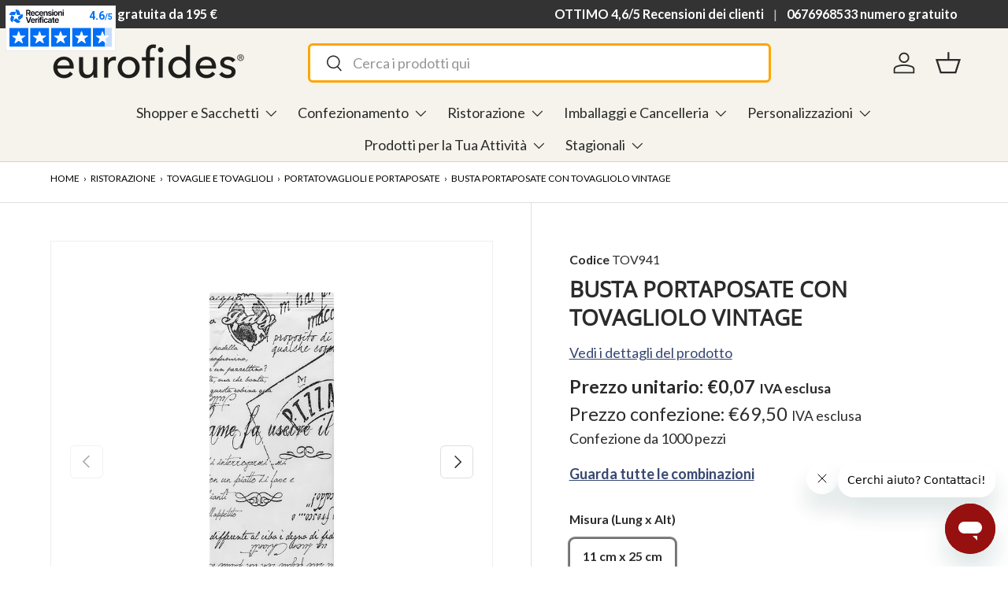

--- FILE ---
content_type: text/html; charset=utf-8
request_url: https://www.eurofides.com/products/busta-portaposate-con-tovagliolo-vintage
body_size: 59780
content:
<!doctype html>
<html class="no-js" lang="it" dir="ltr">
<head>
<script>
(function() {
  'use strict';

  // Configurazione cookies
  var COOKIE_EXPIRY_DAYS = 90;
  var FBC_COOKIE_NAME = '_fbc';
  var FBP_COOKIE_NAME = '_fbp';

  // Utility: Imposta un cookie
  function setCookie(name, value, days) {
    var expires = '';
    if (days) {
      var date = new Date();
      date.setTime(date.getTime() + (days * 24 * 60 * 60 * 1000));
      expires = '; expires=' + date.toUTCString();
    }
    document.cookie = name + '=' + encodeURIComponent(value) + expires + '; path=/; SameSite=Lax';
  }

  // Utility: Legge un cookie
  function getCookie(name) {
    var nameEQ = name + '=';
    var ca = document.cookie.split(';');
    for (var i = 0; i < ca.length; i++) {
      var c = ca[i];
      while (c.charAt(0) === ' ') c = c.substring(1);
      if (c.indexOf(nameEQ) === 0) {
        return decodeURIComponent(c.substring(nameEQ.length));
      }
    }
    return null;
  }

  // Estrai fbclid dall'URL e crea/aggiorna fbc
  function handleFbc() {
    var urlParams = new URLSearchParams(window.location.search);
    var fbclid = urlParams.get('fbclid');
    
    if (fbclid) {
      var timestamp = Date.now();
      var fbc = 'fb.1.' + timestamp + '.' + fbclid;
      setCookie(FBC_COOKIE_NAME, fbc, COOKIE_EXPIRY_DAYS);
      console.log('[ISAAC] FBC cookie impostato:', fbc);
      return fbc;
    }
    
    return getCookie(FBC_COOKIE_NAME);
  }

  // Genera o recupera fbp
  function handleFbp() {
    var existingFbp = getCookie(FBP_COOKIE_NAME);
    
    if (existingFbp) {
      return existingFbp;
    }
    
    var timestamp = Date.now();
    var random = Math.floor(Math.random() * 10000000000);
    var fbp = 'fb.1.' + timestamp + '.' + random;
    setCookie(FBP_COOKIE_NAME, fbp, COOKIE_EXPIRY_DAYS);
    console.log('[ISAAC] FBP cookie generato:', fbp);
    return fbp;
  }

  // Inizializza
  function init() {
    var fbc = handleFbc();
    var fbp = handleFbp();
    
    window.__isaac_meta = { fbc: fbc, fbp: fbp };
    console.log('[ISAAC] Meta tracking cookies pronti:', { fbc: fbc, fbp: fbp });
  }

  if (document.readyState === 'loading') {
    document.addEventListener('DOMContentLoaded', init);
  } else {
    init();
  }
})();
</script>
  <script>
  const originalGtag = window.gtag;
  window.gtag = function() {
    if (arguments[0] === 'consent' && arguments[1] === 'update') {
      const error = new Error();
      const stack = error.stack || '';
      const calledByIubenda = stack.includes('iubenda') || stack.includes('cs.js');

      if (calledByIubenda) {
        return; // blocca la modifica
      }
    }
    return originalGtag.apply(this, arguments);
  };
</script>
<!-- Google Tag Manager -->
<script>(function(w,d,s,l,i){w[l]=w[l]||[];w[l].push({'gtm.start':
new Date().getTime(),event:'gtm.js'});var f=d.getElementsByTagName(s)[0],
j=d.createElement(s),dl=l!='dataLayer'?'&l='+l:'';j.async=true;j.src=
'https://www.googletagmanager.com/gtm.js?id='+i+dl;f.parentNode.insertBefore(j,f);
})(window,document,'script','dataLayer','GTM-W9LRTDS');</script>
<!-- End Google Tag Manager --><meta charset="utf-8">
<meta name="viewport" content="width=device-width,initial-scale=1">
<title>Portaposate con Tovagliolo Vintage - cm11x25 &vert; Eurofides</title><link rel="canonical" href="https://www.eurofides.com/products/busta-portaposate-con-tovagliolo-vintage"><link rel="icon" href="//www.eurofides.com/cdn/shop/files/favicon_180x_eurofides.jpg?crop=center&height=48&v=1718802588&width=48" type="image/jpg">
  <link rel="apple-touch-icon" href="//www.eurofides.com/cdn/shop/files/favicon_180x_eurofides.jpg?crop=center&height=180&v=1718802588&width=180"><meta name="description" content="Busta portaposate in carta con tovagliolo un velo, disegno vintage, alla moda per trattorie, bar, pizzerie e locali informali."><script>
  console.log("new","")
  console.log("ordinary","https://www.eurofides.com/products/busta-portaposate-con-tovagliolo-vintage")
</script><meta property="og:site_name" content="Eurofides">
<meta property="og:url" content="https://www.eurofides.com/products/busta-portaposate-con-tovagliolo-vintage">
<meta property="og:title" content="Portaposate con Tovagliolo Vintage - cm11x25">
<meta property="og:type" content="product">
<meta property="og:description" content="Busta portaposate in carta con tovagliolo un velo, disegno vintage, alla moda per trattorie, bar, pizzerie e locali informali."><meta property="og:image" content="http://www.eurofides.com/cdn/shop/files/busta-portaposate-con-tovagliolo-vintage_tov94_2.jpg?crop=center&height=1200&v=1719404032&width=1200">
  <meta property="og:image:secure_url" content="https://www.eurofides.com/cdn/shop/files/busta-portaposate-con-tovagliolo-vintage_tov94_2.jpg?crop=center&height=1200&v=1719404032&width=1200">
  <meta property="og:image:width" content="1500">
  <meta property="og:image:height" content="1500"><meta property="og:price:amount" content="69,50">
  <meta property="og:price:currency" content="EUR"><meta name="twitter:card" content="summary_large_image">
<meta name="twitter:title" content="Portaposate con Tovagliolo Vintage - cm11x25">
<meta name="twitter:description" content="Busta portaposate in carta con tovagliolo un velo, disegno vintage, alla moda per trattorie, bar, pizzerie e locali informali.">

<style data-shopify>
@font-face {
  font-family: Lato;
  font-weight: 400;
  font-style: normal;
  font-display: swap;
  src: url("//www.eurofides.com/cdn/fonts/lato/lato_n4.c3b93d431f0091c8be23185e15c9d1fee1e971c5.woff2") format("woff2"),
       url("//www.eurofides.com/cdn/fonts/lato/lato_n4.d5c00c781efb195594fd2fd4ad04f7882949e327.woff") format("woff");
}
@font-face {
  font-family: Lato;
  font-weight: 700;
  font-style: normal;
  font-display: swap;
  src: url("//www.eurofides.com/cdn/fonts/lato/lato_n7.900f219bc7337bc57a7a2151983f0a4a4d9d5dcf.woff2") format("woff2"),
       url("//www.eurofides.com/cdn/fonts/lato/lato_n7.a55c60751adcc35be7c4f8a0313f9698598612ee.woff") format("woff");
}
@font-face {
  font-family: Lato;
  font-weight: 400;
  font-style: italic;
  font-display: swap;
  src: url("//www.eurofides.com/cdn/fonts/lato/lato_i4.09c847adc47c2fefc3368f2e241a3712168bc4b6.woff2") format("woff2"),
       url("//www.eurofides.com/cdn/fonts/lato/lato_i4.3c7d9eb6c1b0a2bf62d892c3ee4582b016d0f30c.woff") format("woff");
}
@font-face {
  font-family: Lato;
  font-weight: 700;
  font-style: italic;
  font-display: swap;
  src: url("//www.eurofides.com/cdn/fonts/lato/lato_i7.16ba75868b37083a879b8dd9f2be44e067dfbf92.woff2") format("woff2"),
       url("//www.eurofides.com/cdn/fonts/lato/lato_i7.4c07c2b3b7e64ab516aa2f2081d2bb0366b9dce8.woff") format("woff");
}
@font-face {
  font-family: "Open Sans";
  font-weight: 400;
  font-style: normal;
  font-display: swap;
  src: url("//www.eurofides.com/cdn/fonts/open_sans/opensans_n4.c32e4d4eca5273f6d4ee95ddf54b5bbb75fc9b61.woff2") format("woff2"),
       url("//www.eurofides.com/cdn/fonts/open_sans/opensans_n4.5f3406f8d94162b37bfa232b486ac93ee892406d.woff") format("woff");
}
@font-face {
  font-family: Lato;
  font-weight: 400;
  font-style: normal;
  font-display: swap;
  src: url("//www.eurofides.com/cdn/fonts/lato/lato_n4.c3b93d431f0091c8be23185e15c9d1fee1e971c5.woff2") format("woff2"),
       url("//www.eurofides.com/cdn/fonts/lato/lato_n4.d5c00c781efb195594fd2fd4ad04f7882949e327.woff") format("woff");
}
:root {
      --bg-color: 255 255 255 / 1.0;
      --bg-color-og: 255 255 255 / 1.0;
      --heading-color: 42 43 42;
      --text-color: 42 43 42;
      --text-color-og: 42 43 42;
      --scrollbar-color: 42 43 42;
      --link-color: 56 72 113;
      --link-color-og: 56 72 113;
      --star-color: 255 255 255;--swatch-border-color-default: 212 213 212;
        --swatch-border-color-active: 149 149 149;
        --swatch-card-size: 24px;
        --swatch-variant-picker-size: 32px;--color-scheme-1-bg: 246 243 236 / 1.0;
      --color-scheme-1-grad: ;
      --color-scheme-1-heading: 56 72 113;
      --color-scheme-1-text: 51 51 51;
      --color-scheme-1-btn-bg: 56 72 113;
      --color-scheme-1-btn-text: 246 243 236;
      --color-scheme-1-btn-bg-hover: 91 105 140;--color-scheme-2-bg: 56 72 113 / 1.0;
      --color-scheme-2-grad: ;
      --color-scheme-2-heading: 246 243 236;
      --color-scheme-2-text: 255 255 255;
      --color-scheme-2-btn-bg: 246 243 236;
      --color-scheme-2-btn-text: 56 72 113;
      --color-scheme-2-btn-bg-hover: 226 225 226;--color-scheme-3-bg: 56 72 113 / 1.0;
      --color-scheme-3-grad: ;
      --color-scheme-3-heading: 255 255 255;
      --color-scheme-3-text: 255 255 255;
      --color-scheme-3-btn-bg: 42 43 42;
      --color-scheme-3-btn-text: 255 255 255;
      --color-scheme-3-btn-bg-hover: 82 83 82;

      --drawer-bg-color: 255 255 255 / 1.0;
      --drawer-text-color: 42 43 42;

      --panel-bg-color: 56 72 113 / 1.0;
      --panel-heading-color: 42 43 42;
      --panel-text-color: 42 43 42;

      --in-stock-text-color: 44 126 63;
      --low-stock-text-color: 210 134 26;
      --very-low-stock-text-color: 180 12 28;
      --no-stock-text-color: 119 119 119;
      --no-stock-backordered-text-color: 119 119 119;

      --error-bg-color: 252 237 238;
      --error-text-color: 180 12 28;
      --success-bg-color: 232 246 234;
      --success-text-color: 44 126 63;
      --info-bg-color: 228 237 250;
      --info-text-color: 26 102 210;

      --heading-font-family: "Open Sans", sans-serif;
      --heading-font-style: normal;
      --heading-font-weight: 400;
      --heading-scale-start: 2;

      --navigation-font-family: Lato, sans-serif;
      --navigation-font-style: normal;
      --navigation-font-weight: 400;
      --heading-text-transform: uppercase;
--subheading-text-transform: none;
      --body-font-family: Lato, sans-serif;
      --body-font-style: normal;
      --body-font-weight: 400;
      --body-font-size: 18;

      --section-gap: 64;
      --heading-gap: calc(8 * var(--space-unit));--grid-column-gap: 20px;--btn-bg-color: 56 72 113;
      --btn-bg-hover-color: 91 105 140;
      --btn-text-color: 246 243 236;
      --btn-bg-color-og: 56 72 113;
      --btn-text-color-og: 246 243 236;
      --btn-alt-bg-color: 56 72 113;
      --btn-alt-bg-alpha: 1.0;
      --btn-alt-text-color: 255 255 255;
      --btn-border-width: 1px;
      --btn-padding-y: 12px;

      
      --btn-border-radius: 6px;
      

      --btn-lg-border-radius: 50%;
      --btn-icon-border-radius: 50%;
      --input-with-btn-inner-radius: var(--btn-border-radius);

      --input-bg-color: 255 255 255 / 1.0;
      --input-text-color: 42 43 42;
      --input-border-width: 1px;
      --input-border-radius: 5px;
      --textarea-border-radius: 5px;
      --input-border-radius: 6px;
      --input-bg-color-diff-3: #f7f7f7;
      --input-bg-color-diff-6: #f0f0f0;

      --modal-border-radius: 16px;
      --modal-overlay-color: 0 0 0;
      --modal-overlay-opacity: 0.4;
      --drawer-border-radius: 16px;
      --overlay-border-radius: 15px;--custom-label-bg-color: 13 44 84;
      --custom-label-text-color: 255 255 255;--sale-label-bg-color: 170 17 85;
      --sale-label-text-color: 255 255 255;--sold-out-label-bg-color: 42 43 42;
      --sold-out-label-text-color: 255 255 255;--arriving-label-bg-color: 225 138 36;
      --arriving-label-text-color: 255 255 255;

      --preorder-label-bg-color: 0 166 237;
      --preorder-label-text-color: 255 255 255;

      --page-width: 1440px;
      --gutter-sm: 20px;
      --gutter-md: 32px;
      --gutter-lg: 64px;

      --payment-terms-bg-color: #ffffff;

      --coll-card-bg-color: #F9F9F9;
      --coll-card-border-color: #f2f2f2;

      --reading-width: 48em;
    }

    @media (max-width: 769px) {
      :root {
        --reading-width: 36em;
      }
    }
  </style><link href="//www.eurofides.com/cdn/shop/t/4/assets/main.css?v=113953359259357408221759916811" rel="stylesheet" type="text/css" media="all" />
  <link href="//www.eurofides.com/cdn/shop/t/4/assets/wishlist-app.css?v=74671237760264632901718359204" rel="stylesheet" type="text/css" media="all" />
  <link rel="stylesheet" href="//www.eurofides.com/cdn/shop/t/4/assets/custom-root.css?v=38956265784549369601759921446">
  <link rel="stylesheet" href="//www.eurofides.com/cdn/shop/t/4/assets/custom.css?v=114028676498676131621759921447">
  <script src="//www.eurofides.com/cdn/shop/t/4/assets/main.js?v=41229505789204833951751288678" defer="defer"></script>
  <script src="//www.eurofides.com/cdn/shop/t/4/assets/vat-management.js?v=28648513909952955611725378965" defer></script><link rel="preload" href="//www.eurofides.com/cdn/fonts/lato/lato_n4.c3b93d431f0091c8be23185e15c9d1fee1e971c5.woff2" as="font" type="font/woff2" crossorigin fetchpriority="high"><link rel="preload" href="//www.eurofides.com/cdn/fonts/open_sans/opensans_n4.c32e4d4eca5273f6d4ee95ddf54b5bbb75fc9b61.woff2" as="font" type="font/woff2" crossorigin fetchpriority="high"><link rel="stylesheet" href="//www.eurofides.com/cdn/shop/t/4/assets/swatches.css?v=29955951790880836241768482291" media="print" onload="this.media='all'">
    <noscript><link rel="stylesheet" href="//www.eurofides.com/cdn/shop/t/4/assets/swatches.css?v=29955951790880836241768482291"></noscript>

  

  



  
  
  <script>window.performance && window.performance.mark && window.performance.mark('shopify.content_for_header.start');</script><meta name="facebook-domain-verification" content="yanl9vu78d9yzon5zz3te49fyl9uoc">
<meta id="shopify-digital-wallet" name="shopify-digital-wallet" content="/85706604859/digital_wallets/dialog">
<meta name="shopify-checkout-api-token" content="2f5a8a7f34dbc7b1a2a211f479a9760f">
<meta id="in-context-paypal-metadata" data-shop-id="85706604859" data-venmo-supported="false" data-environment="production" data-locale="it_IT" data-paypal-v4="true" data-currency="EUR">
<link rel="alternate" type="application/json+oembed" href="https://www.eurofides.com/products/busta-portaposate-con-tovagliolo-vintage.oembed">
<script async="async" src="/checkouts/internal/preloads.js?locale=it-IT"></script>
<script id="shopify-features" type="application/json">{"accessToken":"2f5a8a7f34dbc7b1a2a211f479a9760f","betas":["rich-media-storefront-analytics"],"domain":"www.eurofides.com","predictiveSearch":true,"shopId":85706604859,"locale":"it"}</script>
<script>var Shopify = Shopify || {};
Shopify.shop = "eurofidesadmin.myshopify.com";
Shopify.locale = "it";
Shopify.currency = {"active":"EUR","rate":"1.0"};
Shopify.country = "IT";
Shopify.theme = {"name":"Main","id":165540397371,"schema_name":"Enterprise","schema_version":"1.4.2","theme_store_id":null,"role":"main"};
Shopify.theme.handle = "null";
Shopify.theme.style = {"id":null,"handle":null};
Shopify.cdnHost = "www.eurofides.com/cdn";
Shopify.routes = Shopify.routes || {};
Shopify.routes.root = "/";</script>
<script type="module">!function(o){(o.Shopify=o.Shopify||{}).modules=!0}(window);</script>
<script>!function(o){function n(){var o=[];function n(){o.push(Array.prototype.slice.apply(arguments))}return n.q=o,n}var t=o.Shopify=o.Shopify||{};t.loadFeatures=n(),t.autoloadFeatures=n()}(window);</script>
<script id="shop-js-analytics" type="application/json">{"pageType":"product"}</script>
<script defer="defer" async type="module" src="//www.eurofides.com/cdn/shopifycloud/shop-js/modules/v2/client.init-shop-cart-sync_dvfQaB1V.it.esm.js"></script>
<script defer="defer" async type="module" src="//www.eurofides.com/cdn/shopifycloud/shop-js/modules/v2/chunk.common_BW-OJwDu.esm.js"></script>
<script defer="defer" async type="module" src="//www.eurofides.com/cdn/shopifycloud/shop-js/modules/v2/chunk.modal_CX4jaIRf.esm.js"></script>
<script type="module">
  await import("//www.eurofides.com/cdn/shopifycloud/shop-js/modules/v2/client.init-shop-cart-sync_dvfQaB1V.it.esm.js");
await import("//www.eurofides.com/cdn/shopifycloud/shop-js/modules/v2/chunk.common_BW-OJwDu.esm.js");
await import("//www.eurofides.com/cdn/shopifycloud/shop-js/modules/v2/chunk.modal_CX4jaIRf.esm.js");

  window.Shopify.SignInWithShop?.initShopCartSync?.({"fedCMEnabled":true,"windoidEnabled":true});

</script>
<script>(function() {
  var isLoaded = false;
  function asyncLoad() {
    if (isLoaded) return;
    isLoaded = true;
    var urls = ["https:\/\/tools.luckyorange.com\/core\/lo.js?site-id=4b01c524\u0026shop=eurofidesadmin.myshopify.com","https:\/\/chimpstatic.com\/mcjs-connected\/js\/users\/b9f03c24ea11549d4b400434c\/26eabc72142a76771e36b0534.js?shop=eurofidesadmin.myshopify.com","https:\/\/cdn.hextom.com\/js\/freeshippingbar.js?shop=eurofidesadmin.myshopify.com"];
    for (var i = 0; i < urls.length; i++) {
      var s = document.createElement('script');
      s.type = 'text/javascript';
      s.async = true;
      s.src = urls[i];
      var x = document.getElementsByTagName('script')[0];
      x.parentNode.insertBefore(s, x);
    }
  };
  if(window.attachEvent) {
    window.attachEvent('onload', asyncLoad);
  } else {
    window.addEventListener('load', asyncLoad, false);
  }
})();</script>
<script id="__st">var __st={"a":85706604859,"offset":3600,"reqid":"26515349-b720-4a3a-a1b5-7df4112eafc5-1769297742","pageurl":"www.eurofides.com\/products\/busta-portaposate-con-tovagliolo-vintage","u":"3636b3dcdea8","p":"product","rtyp":"product","rid":9602778825019};</script>
<script>window.ShopifyPaypalV4VisibilityTracking = true;</script>
<script id="captcha-bootstrap">!function(){'use strict';const t='contact',e='account',n='new_comment',o=[[t,t],['blogs',n],['comments',n],[t,'customer']],c=[[e,'customer_login'],[e,'guest_login'],[e,'recover_customer_password'],[e,'create_customer']],r=t=>t.map((([t,e])=>`form[action*='/${t}']:not([data-nocaptcha='true']) input[name='form_type'][value='${e}']`)).join(','),a=t=>()=>t?[...document.querySelectorAll(t)].map((t=>t.form)):[];function s(){const t=[...o],e=r(t);return a(e)}const i='password',u='form_key',d=['recaptcha-v3-token','g-recaptcha-response','h-captcha-response',i],f=()=>{try{return window.sessionStorage}catch{return}},m='__shopify_v',_=t=>t.elements[u];function p(t,e,n=!1){try{const o=window.sessionStorage,c=JSON.parse(o.getItem(e)),{data:r}=function(t){const{data:e,action:n}=t;return t[m]||n?{data:e,action:n}:{data:t,action:n}}(c);for(const[e,n]of Object.entries(r))t.elements[e]&&(t.elements[e].value=n);n&&o.removeItem(e)}catch(o){console.error('form repopulation failed',{error:o})}}const l='form_type',E='cptcha';function T(t){t.dataset[E]=!0}const w=window,h=w.document,L='Shopify',v='ce_forms',y='captcha';let A=!1;((t,e)=>{const n=(g='f06e6c50-85a8-45c8-87d0-21a2b65856fe',I='https://cdn.shopify.com/shopifycloud/storefront-forms-hcaptcha/ce_storefront_forms_captcha_hcaptcha.v1.5.2.iife.js',D={infoText:'Protetto da hCaptcha',privacyText:'Privacy',termsText:'Termini'},(t,e,n)=>{const o=w[L][v],c=o.bindForm;if(c)return c(t,g,e,D).then(n);var r;o.q.push([[t,g,e,D],n]),r=I,A||(h.body.append(Object.assign(h.createElement('script'),{id:'captcha-provider',async:!0,src:r})),A=!0)});var g,I,D;w[L]=w[L]||{},w[L][v]=w[L][v]||{},w[L][v].q=[],w[L][y]=w[L][y]||{},w[L][y].protect=function(t,e){n(t,void 0,e),T(t)},Object.freeze(w[L][y]),function(t,e,n,w,h,L){const[v,y,A,g]=function(t,e,n){const i=e?o:[],u=t?c:[],d=[...i,...u],f=r(d),m=r(i),_=r(d.filter((([t,e])=>n.includes(e))));return[a(f),a(m),a(_),s()]}(w,h,L),I=t=>{const e=t.target;return e instanceof HTMLFormElement?e:e&&e.form},D=t=>v().includes(t);t.addEventListener('submit',(t=>{const e=I(t);if(!e)return;const n=D(e)&&!e.dataset.hcaptchaBound&&!e.dataset.recaptchaBound,o=_(e),c=g().includes(e)&&(!o||!o.value);(n||c)&&t.preventDefault(),c&&!n&&(function(t){try{if(!f())return;!function(t){const e=f();if(!e)return;const n=_(t);if(!n)return;const o=n.value;o&&e.removeItem(o)}(t);const e=Array.from(Array(32),(()=>Math.random().toString(36)[2])).join('');!function(t,e){_(t)||t.append(Object.assign(document.createElement('input'),{type:'hidden',name:u})),t.elements[u].value=e}(t,e),function(t,e){const n=f();if(!n)return;const o=[...t.querySelectorAll(`input[type='${i}']`)].map((({name:t})=>t)),c=[...d,...o],r={};for(const[a,s]of new FormData(t).entries())c.includes(a)||(r[a]=s);n.setItem(e,JSON.stringify({[m]:1,action:t.action,data:r}))}(t,e)}catch(e){console.error('failed to persist form',e)}}(e),e.submit())}));const S=(t,e)=>{t&&!t.dataset[E]&&(n(t,e.some((e=>e===t))),T(t))};for(const o of['focusin','change'])t.addEventListener(o,(t=>{const e=I(t);D(e)&&S(e,y())}));const B=e.get('form_key'),M=e.get(l),P=B&&M;t.addEventListener('DOMContentLoaded',(()=>{const t=y();if(P)for(const e of t)e.elements[l].value===M&&p(e,B);[...new Set([...A(),...v().filter((t=>'true'===t.dataset.shopifyCaptcha))])].forEach((e=>S(e,t)))}))}(h,new URLSearchParams(w.location.search),n,t,e,['guest_login'])})(!0,!0)}();</script>
<script integrity="sha256-4kQ18oKyAcykRKYeNunJcIwy7WH5gtpwJnB7kiuLZ1E=" data-source-attribution="shopify.loadfeatures" defer="defer" src="//www.eurofides.com/cdn/shopifycloud/storefront/assets/storefront/load_feature-a0a9edcb.js" crossorigin="anonymous"></script>
<script data-source-attribution="shopify.dynamic_checkout.dynamic.init">var Shopify=Shopify||{};Shopify.PaymentButton=Shopify.PaymentButton||{isStorefrontPortableWallets:!0,init:function(){window.Shopify.PaymentButton.init=function(){};var t=document.createElement("script");t.src="https://www.eurofides.com/cdn/shopifycloud/portable-wallets/latest/portable-wallets.it.js",t.type="module",document.head.appendChild(t)}};
</script>
<script data-source-attribution="shopify.dynamic_checkout.buyer_consent">
  function portableWalletsHideBuyerConsent(e){var t=document.getElementById("shopify-buyer-consent"),n=document.getElementById("shopify-subscription-policy-button");t&&n&&(t.classList.add("hidden"),t.setAttribute("aria-hidden","true"),n.removeEventListener("click",e))}function portableWalletsShowBuyerConsent(e){var t=document.getElementById("shopify-buyer-consent"),n=document.getElementById("shopify-subscription-policy-button");t&&n&&(t.classList.remove("hidden"),t.removeAttribute("aria-hidden"),n.addEventListener("click",e))}window.Shopify?.PaymentButton&&(window.Shopify.PaymentButton.hideBuyerConsent=portableWalletsHideBuyerConsent,window.Shopify.PaymentButton.showBuyerConsent=portableWalletsShowBuyerConsent);
</script>
<script data-source-attribution="shopify.dynamic_checkout.cart.bootstrap">document.addEventListener("DOMContentLoaded",(function(){function t(){return document.querySelector("shopify-accelerated-checkout-cart, shopify-accelerated-checkout")}if(t())Shopify.PaymentButton.init();else{new MutationObserver((function(e,n){t()&&(Shopify.PaymentButton.init(),n.disconnect())})).observe(document.body,{childList:!0,subtree:!0})}}));
</script>
<link id="shopify-accelerated-checkout-styles" rel="stylesheet" media="screen" href="https://www.eurofides.com/cdn/shopifycloud/portable-wallets/latest/accelerated-checkout-backwards-compat.css" crossorigin="anonymous">
<style id="shopify-accelerated-checkout-cart">
        #shopify-buyer-consent {
  margin-top: 1em;
  display: inline-block;
  width: 100%;
}

#shopify-buyer-consent.hidden {
  display: none;
}

#shopify-subscription-policy-button {
  background: none;
  border: none;
  padding: 0;
  text-decoration: underline;
  font-size: inherit;
  cursor: pointer;
}

#shopify-subscription-policy-button::before {
  box-shadow: none;
}

      </style>
<script id="sections-script" data-sections="header,footer" defer="defer" src="//www.eurofides.com/cdn/shop/t/4/compiled_assets/scripts.js?v=206174"></script>
<script>window.performance && window.performance.mark && window.performance.mark('shopify.content_for_header.end');</script>

  
  
	<script type="text/javascript">
	var _iub = _iub || [];
	_iub.csConfiguration = {
		askConsentAtCookiePolicyUpdate: true,
		floatingPreferencesButtonDisplay: 'bottom-left',
		perPurposeConsent: true,
		siteId: 3670141,
		whitelabel: false,
		cookiePolicyId: 64657443,
		lang: 'it',
		cookiePolicyUrl: 'https://eurofidesadmin.myshopify.com/pages/cookie',
		banner: {
			acceptButtonDisplay: true,
			closeButtonRejects: true,
			customizeButtonDisplay: true,
			explicitWithdrawal: true,
			listPurposes: true,
			position: 'float-bottom-center',
			showTitle: false,
		},
	};

var onPreferenceExpressedOrNotNeededCallback = function(prefs) {
		var isPrefEmpty = !prefs || Object.keys(prefs).length === 0;
		var consent = isPrefEmpty ? _iub.cs.api.getPreferences() : prefs;
		var shopifyPurposes = {
			"analytics": [4, 's'],
			"marketing": [5, 'adv'],
			"preferences": [2, 3],
			"sale_of_data": ['s', 'sh'],
		}
		var expressedConsent = {};
		Object.keys(shopifyPurposes).forEach(function(purposeItem) {
			var purposeExpressed = null
			shopifyPurposes[purposeItem].forEach(item => {
				if (consent.purposes && typeof consent.purposes[item] === 'boolean') {
					purposeExpressed = consent.purposes[item];
				}
				if (consent.uspr && typeof consent.uspr[item] === 'boolean' && purposeExpressed !== false) {
					purposeExpressed = consent.uspr[item];
				}
			})

			if (typeof purposeExpressed === 'boolean') {
				expressedConsent[purposeItem] = purposeExpressed;
			}
		})
		window.Shopify.customerPrivacy.setTrackingConsent(expressedConsent, function() {});
}
if (typeof _iub.csConfiguration.callback === 'object') {
		_iub.csConfiguration.callback.onPreferenceExpressedOrNotNeeded = onPreferenceExpressedOrNotNeededCallback;
} else {
		_iub.csConfiguration.callback = {
				onPreferenceExpressedOrNotNeeded: onPreferenceExpressedOrNotNeededCallback
		};
}
</script>
<script type="text/javascript" src="https://cs.iubenda.com/autoblocking/3670141.js"></script>
<script type="text/javascript" src="//cdn.iubenda.com/cs/iubenda_cs.js" charset="UTF-8" async></script>

<script type="text/javascript">
	window.Shopify.loadFeatures(
		[
			{
				name: 'consent-tracking-api',
				version: '0.1',
			},
		],
		function(error) {
			if (error) {
				throw error;
			}
		}
	);
	</script>

<script>
  window.BOLD = window.BOLD || {};
  window.BOLD.options = window.BOLD.options || {};
  window.BOLD.options.settings = window.BOLD.options.settings || {};
  window.BOLD.options.settings.v1_variant_mode = window.BOLD.options.settings.v1_variant_mode || true;
  window.BOLD.options.settings.hybrid_fix_auto_insert_inputs =
    window.BOLD.options.settings.hybrid_fix_auto_insert_inputs || true;
</script>
<script>window.BOLD = window.BOLD || {};
  window.BOLD.common = window.BOLD.common || {};
  window.BOLD.common.Shopify = window.BOLD.common.Shopify || {};
  window.BOLD.common.Shopify.shop = {
  	domain: 'www.eurofides.com',
  	permanent_domain: 'eurofidesadmin.myshopify.com',
  	url: 'https://www.eurofides.com',
  	secure_url: 'https://www.eurofides.com',money_format: "€{{amount_with_comma_separator}}",currency: "EUR"
  };
  window.BOLD.common.Shopify.customer = {
  	id: null,
  	tags: null,
  };
  window.BOLD.common.Shopify.cart = {"note":null,"attributes":{},"original_total_price":0,"total_price":0,"total_discount":0,"total_weight":0.0,"item_count":0,"items":[],"requires_shipping":false,"currency":"EUR","items_subtotal_price":0,"cart_level_discount_applications":[],"checkout_charge_amount":0};
  window.BOLD.common.template = 'product';window.BOLD.common.Shopify.formatMoney = function(money, format) {
  		function n(t, e) {
  				return "undefined" == typeof t ? e : t
  		}
  		function r(t, e, r, i) {
  				if (e = n(e, 2),
  						r = n(r, ","),
  						i = n(i, "."),
  				isNaN(t) || null == t)
  						return 0;
  				t = (t / 100).toFixed(e);
  				var o = t.split(".")
  						, a = o[0].replace(/(\d)(?=(\d\d\d)+(?!\d))/g, "$1" + r)
  						, s = o[1] ? i + o[1] : "";
  				return a + s
  		}
  		"string" == typeof money && (money = money.replace(".", ""));
  		var i = ""
  				, o = /\{\{\s*(\w+)\s*\}\}/
  				, a = format || window.BOLD.common.Shopify.shop.money_format || window.Shopify.money_format || "$ {{ amount }}";
  		switch (a.match(o)[1]) {
  				case "amount":
  						i = r(money, 2, ",", ".");
  						break;
  				case "amount_no_decimals":
  						i = r(money, 0, ",", ".");
  						break;
  				case "amount_with_comma_separator":
  						i = r(money, 2, ".", ",");
  						break;
  				case "amount_no_decimals_with_comma_separator":
  						i = r(money, 0, ".", ",");
  						break;
  				case "amount_with_space_separator":
  						i = r(money, 2, " ", ",");
  						break;
  				case "amount_no_decimals_with_space_separator":
  						i = r(money, 0, " ", ",");
  						break;
  				case "amount_with_apostrophe_separator":
  						i = r(money, 2, "'", ".");
  						break;
  		}
  		return a.replace(o, i);
  };
  window.BOLD.common.Shopify.saveProduct = function (handle, product) {
  	if (typeof handle === 'string' && typeof window.BOLD.common.Shopify.products[handle] === 'undefined') {
  		if (typeof product === 'number') {
  			window.BOLD.common.Shopify.handles[product] = handle;
  			product = { id: product };
  		}
  		window.BOLD.common.Shopify.products[handle] = product;
  	}
  };
  window.BOLD.common.Shopify.saveVariant = function (variant_id, variant) {
  	if (typeof variant_id === 'number' && typeof window.BOLD.common.Shopify.variants[variant_id] === 'undefined') {
  		window.BOLD.common.Shopify.variants[variant_id] = variant;
  	}
  };window.BOLD.common.Shopify.products = window.BOLD.common.Shopify.products || {};
  window.BOLD.common.Shopify.variants = window.BOLD.common.Shopify.variants || {};
  window.BOLD.common.Shopify.handles = window.BOLD.common.Shopify.handles || {};window.BOLD.common.Shopify.handle = "busta-portaposate-con-tovagliolo-vintage"
window.BOLD.common.Shopify.saveProduct("busta-portaposate-con-tovagliolo-vintage", 9602778825019);window.BOLD.common.Shopify.saveVariant(48999782416699, { product_id: 9602778825019, product_handle: "busta-portaposate-con-tovagliolo-vintage", price: 6950, group_id: '', csp_metafield: {}});window.BOLD.apps_installed = {"Product Options":2} || {};window.BOLD.common.Shopify.metafields = window.BOLD.common.Shopify.metafields || {};window.BOLD.common.Shopify.metafields["bold_rp"] = {};window.BOLD.common.Shopify.metafields["bold_csp_defaults"] = {};window.BOLD.common.cacheParams = window.BOLD.common.cacheParams || {};
</script>
<script>
  window.BOLD.common.cacheParams.options = 1768995973;
</script>
<link href="//www.eurofides.com/cdn/shop/t/4/assets/bold-options.css?v=123160307633435409531718008594" rel="stylesheet" type="text/css" media="all" /><script src="https://options.shopapps.site/js/options.js" type="text/javascript"></script>

	


  <script>document.documentElement.className = document.documentElement.className.replace('no-js', 'js');</script><!-- CC Custom Head Start --><!-- CC Custom Head End --><style>
span.tax-price-helper {
  font-size: 16px !important;
}
  @media screen and (min-width: 749px) {
    .visible-desktop {
      display: flex;
      order: 2;
      margin-left: 20px;
    }
  }
  .cart__summary .subtotal-price {
    margin-left: 10px;
  }
  .cart__summary span.tax-price-helper {
    padding-left: 10px;
  }
  .cart__summary .justify-between {
    justify-content: flex-end;
  }

  @media screen and (max-width: 749px) {
  .visible-mobile {
    margin-top: 30px;
  }
}
</style>
  
<!-- BEGIN app block: shopify://apps/klaviyo-email-marketing-sms/blocks/klaviyo-onsite-embed/2632fe16-c075-4321-a88b-50b567f42507 -->












  <script async src="https://static.klaviyo.com/onsite/js/TR7CQd/klaviyo.js?company_id=TR7CQd"></script>
  <script>!function(){if(!window.klaviyo){window._klOnsite=window._klOnsite||[];try{window.klaviyo=new Proxy({},{get:function(n,i){return"push"===i?function(){var n;(n=window._klOnsite).push.apply(n,arguments)}:function(){for(var n=arguments.length,o=new Array(n),w=0;w<n;w++)o[w]=arguments[w];var t="function"==typeof o[o.length-1]?o.pop():void 0,e=new Promise((function(n){window._klOnsite.push([i].concat(o,[function(i){t&&t(i),n(i)}]))}));return e}}})}catch(n){window.klaviyo=window.klaviyo||[],window.klaviyo.push=function(){var n;(n=window._klOnsite).push.apply(n,arguments)}}}}();</script>

  
    <script id="viewed_product">
      if (item == null) {
        var _learnq = _learnq || [];

        var MetafieldReviews = null
        var MetafieldYotpoRating = null
        var MetafieldYotpoCount = null
        var MetafieldLooxRating = null
        var MetafieldLooxCount = null
        var okendoProduct = null
        var okendoProductReviewCount = null
        var okendoProductReviewAverageValue = null
        try {
          // The following fields are used for Customer Hub recently viewed in order to add reviews.
          // This information is not part of __kla_viewed. Instead, it is part of __kla_viewed_reviewed_items
          MetafieldReviews = {};
          MetafieldYotpoRating = null
          MetafieldYotpoCount = null
          MetafieldLooxRating = null
          MetafieldLooxCount = null

          okendoProduct = null
          // If the okendo metafield is not legacy, it will error, which then requires the new json formatted data
          if (okendoProduct && 'error' in okendoProduct) {
            okendoProduct = null
          }
          okendoProductReviewCount = okendoProduct ? okendoProduct.reviewCount : null
          okendoProductReviewAverageValue = okendoProduct ? okendoProduct.reviewAverageValue : null
        } catch (error) {
          console.error('Error in Klaviyo onsite reviews tracking:', error);
        }

        var item = {
          Name: "Busta Portaposate con Tovagliolo Vintage",
          ProductID: 9602778825019,
          Categories: ["Allestimento per la Tavola","Delivery e Take Away","Forniture professionali per ristoranti, bar e hotel","HO.RE.CA Monouso Ristorazione e Accessori Tavola","Portatovaglioli e bustine portaposate per servizi di ristorazione","Tovaglie e tovaglioli monouso in carta e TNT per ristorazione e catering"],
          ImageURL: "https://www.eurofides.com/cdn/shop/files/busta-portaposate-con-tovagliolo-vintage_tov94_2_grande.jpg?v=1719404032",
          URL: "https://www.eurofides.com/products/busta-portaposate-con-tovagliolo-vintage",
          Brand: "eurofides",
          Price: "€69,50",
          Value: "69,50",
          CompareAtPrice: "€0,00"
        };
        _learnq.push(['track', 'Viewed Product', item]);
        _learnq.push(['trackViewedItem', {
          Title: item.Name,
          ItemId: item.ProductID,
          Categories: item.Categories,
          ImageUrl: item.ImageURL,
          Url: item.URL,
          Metadata: {
            Brand: item.Brand,
            Price: item.Price,
            Value: item.Value,
            CompareAtPrice: item.CompareAtPrice
          },
          metafields:{
            reviews: MetafieldReviews,
            yotpo:{
              rating: MetafieldYotpoRating,
              count: MetafieldYotpoCount,
            },
            loox:{
              rating: MetafieldLooxRating,
              count: MetafieldLooxCount,
            },
            okendo: {
              rating: okendoProductReviewAverageValue,
              count: okendoProductReviewCount,
            }
          }
        }]);
      }
    </script>
  




  <script>
    window.klaviyoReviewsProductDesignMode = false
  </script>



  <!-- BEGIN app snippet: customer-hub-data --><script>
  if (!window.customerHub) {
    window.customerHub = {};
  }
  window.customerHub.storefrontRoutes = {
    login: "/account/login?return_url=%2F%23k-hub",
    register: "/account/register?return_url=%2F%23k-hub",
    logout: "/account/logout",
    profile: "/account",
    addresses: "/account/addresses",
  };
  
  window.customerHub.userId = null;
  
  window.customerHub.storeDomain = "eurofidesadmin.myshopify.com";

  
    window.customerHub.activeProduct = {
      name: "Busta Portaposate con Tovagliolo Vintage",
      category: null,
      imageUrl: "https://www.eurofides.com/cdn/shop/files/busta-portaposate-con-tovagliolo-vintage_tov94_2_grande.jpg?v=1719404032",
      id: "9602778825019",
      link: "https://www.eurofides.com/products/busta-portaposate-con-tovagliolo-vintage",
      variants: [
        
          {
            id: "48999782416699",
            
            imageUrl: "https://www.eurofides.com/cdn/shop/files/busta-portaposate-con-tovagliolo-vintage_tov94_2.jpg?v=1719404032&width=500",
            
            price: "6950",
            currency: "EUR",
            availableForSale: true,
            title: "11 cm x 25 cm",
          },
        
      ],
    };
    window.customerHub.activeProduct.variants.forEach((variant) => {
        
        variant.price = `${variant.price.slice(0, -2)}.${variant.price.slice(-2)}`;
    });
  

  
    window.customerHub.storeLocale = {
        currentLanguage: 'it',
        currentCountry: 'IT',
        availableLanguages: [
          
            {
              iso_code: 'it',
              endonym_name: 'Italiano'
            }
          
        ],
        availableCountries: [
          
            {
              iso_code: 'IT',
              name: 'Italia',
              currency_code: 'EUR'
            },
          
            {
              iso_code: 'SM',
              name: 'San Marino',
              currency_code: 'EUR'
            }
          
        ]
    };
  
</script>
<!-- END app snippet -->





<!-- END app block --><!-- BEGIN app block: shopify://apps/custlo-customer-account-pro/blocks/app-embed/f81081fd-cd04-43ee-897a-18ef0e5d9b04 -->










<script>
const NEW_ROUTES = { profile: "/pages/custlo?a=cd_my-profile",orders: "/pages/custlo?a=cd_orders",default: "/pages/custlo",};
const cdSelector = ` a[href$="/account/login"], a[href*="/customer_authentication"],  a[href$="/account"], a[href^="https://shopify.com/"][href*="/account"], a[href*="/customer_identity/redirect"], header a.account-actions__link, a[href^="https://account."]`;
  window.moneyFormat = "€{{amount_with_comma_separator}}";
   cart_lang_2 = "true";
    cdp_selector = "";
    lang_2 = "it";
    top_ordered_text_value = "Valore prodotti più acquistati";
    cd_recently_viewed_products_add_to_cart = "Aggiungi al carrello";
    cd_recently_viewed_products_sold_out     = "Esaurito";
    cd_top_ordered_products_add_to_cart = "Aggiungi al carrello";
    cd_top_ordered_products_sold_out     = "Esaurito";
</script>
<script>
  window.custloIsCustomer = {
    isCustomer: false,
      shop_type: "/account/login"
  };
</script>

     




  

<!-- BEGIN app snippet: css-variables --><style > :root
{
  --app_access_toggle: false;
  --updatebycustomer_toggle: true;
  --reorder_toggle: true;
  --sidebar_menu_size: 15px;
  --sidebar_heading_size: 40px;
  --sidebar_border: #e5e5e5;
  --sidebar_menu_header_background: #fff;
  --main_container_background_color: #F6F3EC;
  --sidebar_menu_background: #fff;
  --sidebar_customer_name: #000;
  --sidebar_menu_text: #000;
  --sidebar_menu_active: #000;
  --sidebar_menu_hover: #000;
  --sidebar_menu_active_text: #fff;
  --sidebar_menu_text_hover: #fff;
  --main_content_text_size: 16px;
  --main_content_heading_size: 40px;
  --main_content_background: #fff;
  --main_content_foreground: #ffffff;
  --register_primary_button: #000;
  --registration_submit_button_align: ;
  --register_primary_button_text: #fff;
  --register_primary_button_hover: #393434;
  --main_content_primary: #384871;
  --main_content_primary_text: #fff;
  --main_content_primary_hover: #fff;
  --main_content_heading: #2A2B2A;
  --main_content_text: #4d4d4d;
  --main_content_label: #384871;
  --main_content_foreground_text: #384871;
  --main_content_order_item_back: ;
  --main_content_input_background: #F5F5F5;
  --main_content_border: #e5e5e5;
  --recently_viewed_products_title_font_size: 13px;
  --recently_viewed_products_price_font_size: 12px;
  --recently_viewed_products_add_to_card_font_size: 15px;
  --recently_viewed_products_title_align: left;
  --recently_viewed_products_price_align: left;
  --recently_viewed_products_text_color: #0d0d0d;
  --recently_viewed_products_price_color: #3d3d3d;
  --recently_viewed_products_add_to_cart_text_color: #fff;
  --recently_viewed_products_add_to_cart_text_hover_color: #fff;
  --recently_viewed_products_add_to_cart_background_color: #000;
  --recently_viewed_products_add_to_cart_background_hover_color: #000;
  --recently_viewed_products_add_to_cart_border_color: #000;
  --recently_viewed_products_add_to_cart_border_hover_color: #000;
  --recently_viewed_products_status: true;
  --recently_viewed_products_empty_text_align: left;
  --recently_viewed_products_empty_button_align: left;
  --recently_viewed_products_empty_text_color: #0d0d0d;
  --recently_viewed_products_empty_button_color: ;
  --recently_viewed_products_empty_text_font_size: 15px;
  --recently_viewed_products_empty_button_font_size: 15px;
  --recently_viewed_products_empty_button_text_color: #fff;
  --recently_viewed_products_empty_button_text_hover_color: #fff;
  --recently_viewed_products_empty_button_background_color: #000;
  --recently_viewed_products_empty_button_background_hover_color: #000;
  --recently_viewed_products_empty_button_border_color: #000;
  --recently_viewed_products_empty_button_border_hover_color: #000;
  --recently_viewed_products_variant_status:  block;
  --recently_viewed_products_quantity_status:  flex;
  --recently_viewed_products_price_status:  block;
  --recently_viewed_products_add_to_cart_status:  block;
  --top_ordered_products_title_font_size: 13px;
  --top_ordered_products_price_font_size: 12px;
  --top_ordered_products_count_font_size: 12px;
  --top_ordered_products_add_to_card_font_size: 15px;
  --top_ordered_products_title_align: left;
  --top_ordered_products_price_align: left;
  --top_ordered_products_count_align: left;
  --top_ordered_products_text_color: #0d0d0d;
  --top_ordered_products_price_color: #3d3d3d;
  --top_ordered_products_count_color: #3d3d3d;
  --top_ordered_products_add_to_cart_text_color: #fff;
  --top_ordered_products_add_to_cart_text_hover_color: #fff;
  --top_ordered_products_add_to_cart_background_color: #000;
  --top_ordered_products_add_to_cart_background_hover_color: #000;
  --top_ordered_products_add_to_cart_border_color: #000;
  --top_ordered_products_add_to_cart_border_hover_color: #000;
  --top_ordered_products_status: true;
  --top_ordered_products_empty_text_align: left;
  --top_ordered_products_empty_button_align: left;
  --top_ordered_products_empty_text_color: #0d0d0d;
  --top_ordered_products_empty_button_color: ;
  --top_ordered_products_empty_text_font_size: 15px;
  --top_ordered_products_empty_button_font_size: 15px;
  --top_ordered_products_empty_button_text_color: #fff;
  --top_ordered_products_empty_button_text_hover_color: #fff;
  --top_ordered_products_empty_button_background_color: #000;
  --top_ordered_products_empty_button_background_hover_color: #000;
  --top_ordered_products_empty_button_border_color: #000;
  --top_ordered_products_empty_button_border_hover_color: #000;
  --register_page_form_background_color: #ffffff;
  --register_form_width: 578px;
  --register_form_border_radius: 4px;
  --register_heading_font_size: 30px ;
  --register_heading_color: #393434;
  --register_label_font_color: #000000;
  --register_label_font_size: 14px;
  --register_input_background_color: #ffffff;
  --register_input_font_color: #000000;
  --register_input_border_color: #C5C5C5 ;
  --register_input_border_radius: 4px ;
  --registration_submit_button_align: center;
  --register_primary_button_text: #fff;
  --register_primary_button_hover: #393434;
  --top_ordered_products_variant_status: block;
  --top_ordered_products_quantity_status: flex;
  --top_ordered_products_price_status: block;
  --top_ordered_products_add_to_cart_status: block;
}
</style><!-- END app snippet -->


  <script src="https://cdn.shopify.com/extensions/019bef70-d4c2-7978-8ce5-4db519257245/customer-dashboard-pro-365/assets/cd_recently_viewed.js" defer></script>


<!-- END app block --><!-- BEGIN app block: shopify://apps/noindexly/blocks/gropulse-noindex/1ebb161d-2855-45b0-be8b-0de45dbb5725 -->










<!-- END app block --><script src="https://cdn.shopify.com/extensions/0bdf6072-3b81-4757-9f23-b3d93acaca82/skeepers-verified-reviews-16/assets/skeepers-shopify-rr.js" type="text/javascript" defer="defer"></script>
<link href="https://cdn.shopify.com/extensions/0bdf6072-3b81-4757-9f23-b3d93acaca82/skeepers-verified-reviews-16/assets/skeepers-shopify-rr.css" rel="stylesheet" type="text/css" media="all">
<link href="https://monorail-edge.shopifysvc.com" rel="dns-prefetch">
<script>(function(){if ("sendBeacon" in navigator && "performance" in window) {try {var session_token_from_headers = performance.getEntriesByType('navigation')[0].serverTiming.find(x => x.name == '_s').description;} catch {var session_token_from_headers = undefined;}var session_cookie_matches = document.cookie.match(/_shopify_s=([^;]*)/);var session_token_from_cookie = session_cookie_matches && session_cookie_matches.length === 2 ? session_cookie_matches[1] : "";var session_token = session_token_from_headers || session_token_from_cookie || "";function handle_abandonment_event(e) {var entries = performance.getEntries().filter(function(entry) {return /monorail-edge.shopifysvc.com/.test(entry.name);});if (!window.abandonment_tracked && entries.length === 0) {window.abandonment_tracked = true;var currentMs = Date.now();var navigation_start = performance.timing.navigationStart;var payload = {shop_id: 85706604859,url: window.location.href,navigation_start,duration: currentMs - navigation_start,session_token,page_type: "product"};window.navigator.sendBeacon("https://monorail-edge.shopifysvc.com/v1/produce", JSON.stringify({schema_id: "online_store_buyer_site_abandonment/1.1",payload: payload,metadata: {event_created_at_ms: currentMs,event_sent_at_ms: currentMs}}));}}window.addEventListener('pagehide', handle_abandonment_event);}}());</script>
<script id="web-pixels-manager-setup">(function e(e,d,r,n,o){if(void 0===o&&(o={}),!Boolean(null===(a=null===(i=window.Shopify)||void 0===i?void 0:i.analytics)||void 0===a?void 0:a.replayQueue)){var i,a;window.Shopify=window.Shopify||{};var t=window.Shopify;t.analytics=t.analytics||{};var s=t.analytics;s.replayQueue=[],s.publish=function(e,d,r){return s.replayQueue.push([e,d,r]),!0};try{self.performance.mark("wpm:start")}catch(e){}var l=function(){var e={modern:/Edge?\/(1{2}[4-9]|1[2-9]\d|[2-9]\d{2}|\d{4,})\.\d+(\.\d+|)|Firefox\/(1{2}[4-9]|1[2-9]\d|[2-9]\d{2}|\d{4,})\.\d+(\.\d+|)|Chrom(ium|e)\/(9{2}|\d{3,})\.\d+(\.\d+|)|(Maci|X1{2}).+ Version\/(15\.\d+|(1[6-9]|[2-9]\d|\d{3,})\.\d+)([,.]\d+|)( \(\w+\)|)( Mobile\/\w+|) Safari\/|Chrome.+OPR\/(9{2}|\d{3,})\.\d+\.\d+|(CPU[ +]OS|iPhone[ +]OS|CPU[ +]iPhone|CPU IPhone OS|CPU iPad OS)[ +]+(15[._]\d+|(1[6-9]|[2-9]\d|\d{3,})[._]\d+)([._]\d+|)|Android:?[ /-](13[3-9]|1[4-9]\d|[2-9]\d{2}|\d{4,})(\.\d+|)(\.\d+|)|Android.+Firefox\/(13[5-9]|1[4-9]\d|[2-9]\d{2}|\d{4,})\.\d+(\.\d+|)|Android.+Chrom(ium|e)\/(13[3-9]|1[4-9]\d|[2-9]\d{2}|\d{4,})\.\d+(\.\d+|)|SamsungBrowser\/([2-9]\d|\d{3,})\.\d+/,legacy:/Edge?\/(1[6-9]|[2-9]\d|\d{3,})\.\d+(\.\d+|)|Firefox\/(5[4-9]|[6-9]\d|\d{3,})\.\d+(\.\d+|)|Chrom(ium|e)\/(5[1-9]|[6-9]\d|\d{3,})\.\d+(\.\d+|)([\d.]+$|.*Safari\/(?![\d.]+ Edge\/[\d.]+$))|(Maci|X1{2}).+ Version\/(10\.\d+|(1[1-9]|[2-9]\d|\d{3,})\.\d+)([,.]\d+|)( \(\w+\)|)( Mobile\/\w+|) Safari\/|Chrome.+OPR\/(3[89]|[4-9]\d|\d{3,})\.\d+\.\d+|(CPU[ +]OS|iPhone[ +]OS|CPU[ +]iPhone|CPU IPhone OS|CPU iPad OS)[ +]+(10[._]\d+|(1[1-9]|[2-9]\d|\d{3,})[._]\d+)([._]\d+|)|Android:?[ /-](13[3-9]|1[4-9]\d|[2-9]\d{2}|\d{4,})(\.\d+|)(\.\d+|)|Mobile Safari.+OPR\/([89]\d|\d{3,})\.\d+\.\d+|Android.+Firefox\/(13[5-9]|1[4-9]\d|[2-9]\d{2}|\d{4,})\.\d+(\.\d+|)|Android.+Chrom(ium|e)\/(13[3-9]|1[4-9]\d|[2-9]\d{2}|\d{4,})\.\d+(\.\d+|)|Android.+(UC? ?Browser|UCWEB|U3)[ /]?(15\.([5-9]|\d{2,})|(1[6-9]|[2-9]\d|\d{3,})\.\d+)\.\d+|SamsungBrowser\/(5\.\d+|([6-9]|\d{2,})\.\d+)|Android.+MQ{2}Browser\/(14(\.(9|\d{2,})|)|(1[5-9]|[2-9]\d|\d{3,})(\.\d+|))(\.\d+|)|K[Aa][Ii]OS\/(3\.\d+|([4-9]|\d{2,})\.\d+)(\.\d+|)/},d=e.modern,r=e.legacy,n=navigator.userAgent;return n.match(d)?"modern":n.match(r)?"legacy":"unknown"}(),u="modern"===l?"modern":"legacy",c=(null!=n?n:{modern:"",legacy:""})[u],f=function(e){return[e.baseUrl,"/wpm","/b",e.hashVersion,"modern"===e.buildTarget?"m":"l",".js"].join("")}({baseUrl:d,hashVersion:r,buildTarget:u}),m=function(e){var d=e.version,r=e.bundleTarget,n=e.surface,o=e.pageUrl,i=e.monorailEndpoint;return{emit:function(e){var a=e.status,t=e.errorMsg,s=(new Date).getTime(),l=JSON.stringify({metadata:{event_sent_at_ms:s},events:[{schema_id:"web_pixels_manager_load/3.1",payload:{version:d,bundle_target:r,page_url:o,status:a,surface:n,error_msg:t},metadata:{event_created_at_ms:s}}]});if(!i)return console&&console.warn&&console.warn("[Web Pixels Manager] No Monorail endpoint provided, skipping logging."),!1;try{return self.navigator.sendBeacon.bind(self.navigator)(i,l)}catch(e){}var u=new XMLHttpRequest;try{return u.open("POST",i,!0),u.setRequestHeader("Content-Type","text/plain"),u.send(l),!0}catch(e){return console&&console.warn&&console.warn("[Web Pixels Manager] Got an unhandled error while logging to Monorail."),!1}}}}({version:r,bundleTarget:l,surface:e.surface,pageUrl:self.location.href,monorailEndpoint:e.monorailEndpoint});try{o.browserTarget=l,function(e){var d=e.src,r=e.async,n=void 0===r||r,o=e.onload,i=e.onerror,a=e.sri,t=e.scriptDataAttributes,s=void 0===t?{}:t,l=document.createElement("script"),u=document.querySelector("head"),c=document.querySelector("body");if(l.async=n,l.src=d,a&&(l.integrity=a,l.crossOrigin="anonymous"),s)for(var f in s)if(Object.prototype.hasOwnProperty.call(s,f))try{l.dataset[f]=s[f]}catch(e){}if(o&&l.addEventListener("load",o),i&&l.addEventListener("error",i),u)u.appendChild(l);else{if(!c)throw new Error("Did not find a head or body element to append the script");c.appendChild(l)}}({src:f,async:!0,onload:function(){if(!function(){var e,d;return Boolean(null===(d=null===(e=window.Shopify)||void 0===e?void 0:e.analytics)||void 0===d?void 0:d.initialized)}()){var d=window.webPixelsManager.init(e)||void 0;if(d){var r=window.Shopify.analytics;r.replayQueue.forEach((function(e){var r=e[0],n=e[1],o=e[2];d.publishCustomEvent(r,n,o)})),r.replayQueue=[],r.publish=d.publishCustomEvent,r.visitor=d.visitor,r.initialized=!0}}},onerror:function(){return m.emit({status:"failed",errorMsg:"".concat(f," has failed to load")})},sri:function(e){var d=/^sha384-[A-Za-z0-9+/=]+$/;return"string"==typeof e&&d.test(e)}(c)?c:"",scriptDataAttributes:o}),m.emit({status:"loading"})}catch(e){m.emit({status:"failed",errorMsg:(null==e?void 0:e.message)||"Unknown error"})}}})({shopId: 85706604859,storefrontBaseUrl: "https://www.eurofides.com",extensionsBaseUrl: "https://extensions.shopifycdn.com/cdn/shopifycloud/web-pixels-manager",monorailEndpoint: "https://monorail-edge.shopifysvc.com/unstable/produce_batch",surface: "storefront-renderer",enabledBetaFlags: ["2dca8a86"],webPixelsConfigList: [{"id":"1980203393","configuration":"{\"accountID\":\"TR7CQd\",\"webPixelConfig\":\"eyJlbmFibGVBZGRlZFRvQ2FydEV2ZW50cyI6IHRydWV9\"}","eventPayloadVersion":"v1","runtimeContext":"STRICT","scriptVersion":"524f6c1ee37bacdca7657a665bdca589","type":"APP","apiClientId":123074,"privacyPurposes":["ANALYTICS","MARKETING"],"dataSharingAdjustments":{"protectedCustomerApprovalScopes":["read_customer_address","read_customer_email","read_customer_name","read_customer_personal_data","read_customer_phone"]}},{"id":"1461322113","configuration":"{\"siteId\":\"4b01c524\",\"environment\":\"production\",\"isPlusUser\":\"true\"}","eventPayloadVersion":"v1","runtimeContext":"STRICT","scriptVersion":"d38a2000dcd0eb072d7eed6a88122b6b","type":"APP","apiClientId":187969,"privacyPurposes":["ANALYTICS","MARKETING"],"capabilities":["advanced_dom_events"],"dataSharingAdjustments":{"protectedCustomerApprovalScopes":[]}},{"id":"649429307","configuration":"{\"tagID\":\"2613635776919\"}","eventPayloadVersion":"v1","runtimeContext":"STRICT","scriptVersion":"18031546ee651571ed29edbe71a3550b","type":"APP","apiClientId":3009811,"privacyPurposes":["ANALYTICS","MARKETING","SALE_OF_DATA"],"dataSharingAdjustments":{"protectedCustomerApprovalScopes":["read_customer_address","read_customer_email","read_customer_name","read_customer_personal_data","read_customer_phone"]}},{"id":"466846011","configuration":"{\"pixel_id\":\"1555859524634888\",\"pixel_type\":\"facebook_pixel\",\"metaapp_system_user_token\":\"-\"}","eventPayloadVersion":"v1","runtimeContext":"OPEN","scriptVersion":"ca16bc87fe92b6042fbaa3acc2fbdaa6","type":"APP","apiClientId":2329312,"privacyPurposes":["ANALYTICS","MARKETING","SALE_OF_DATA"],"dataSharingAdjustments":{"protectedCustomerApprovalScopes":["read_customer_address","read_customer_email","read_customer_name","read_customer_personal_data","read_customer_phone"]}},{"id":"107118907","eventPayloadVersion":"1","runtimeContext":"LAX","scriptVersion":"43","type":"CUSTOM","privacyPurposes":[],"name":"GA4 Purchase"},{"id":"207585665","eventPayloadVersion":"1","runtimeContext":"LAX","scriptVersion":"2","type":"CUSTOM","privacyPurposes":["ANALYTICS","MARKETING","SALE_OF_DATA"],"name":"Settore merceologico"},{"id":"251101569","eventPayloadVersion":"1","runtimeContext":"LAX","scriptVersion":"4","type":"CUSTOM","privacyPurposes":[],"name":"ISAAC"},{"id":"255951233","eventPayloadVersion":"1","runtimeContext":"LAX","scriptVersion":"1","type":"CUSTOM","privacyPurposes":[],"name":"Purchase | Secondary"},{"id":"shopify-app-pixel","configuration":"{}","eventPayloadVersion":"v1","runtimeContext":"STRICT","scriptVersion":"0450","apiClientId":"shopify-pixel","type":"APP","privacyPurposes":["ANALYTICS","MARKETING"]},{"id":"shopify-custom-pixel","eventPayloadVersion":"v1","runtimeContext":"LAX","scriptVersion":"0450","apiClientId":"shopify-pixel","type":"CUSTOM","privacyPurposes":["ANALYTICS","MARKETING"]}],isMerchantRequest: false,initData: {"shop":{"name":"Eurofides","paymentSettings":{"currencyCode":"EUR"},"myshopifyDomain":"eurofidesadmin.myshopify.com","countryCode":"IT","storefrontUrl":"https:\/\/www.eurofides.com"},"customer":null,"cart":null,"checkout":null,"productVariants":[{"price":{"amount":69.5,"currencyCode":"EUR"},"product":{"title":"Busta Portaposate con Tovagliolo Vintage","vendor":"eurofides","id":"9602778825019","untranslatedTitle":"Busta Portaposate con Tovagliolo Vintage","url":"\/products\/busta-portaposate-con-tovagliolo-vintage","type":""},"id":"48999782416699","image":{"src":"\/\/www.eurofides.com\/cdn\/shop\/files\/busta-portaposate-con-tovagliolo-vintage_tov94_2.jpg?v=1719404032"},"sku":"TOV941","title":"11 cm x 25 cm","untranslatedTitle":"11 cm x 25 cm"}],"purchasingCompany":null},},"https://www.eurofides.com/cdn","fcfee988w5aeb613cpc8e4bc33m6693e112",{"modern":"","legacy":""},{"shopId":"85706604859","storefrontBaseUrl":"https:\/\/www.eurofides.com","extensionBaseUrl":"https:\/\/extensions.shopifycdn.com\/cdn\/shopifycloud\/web-pixels-manager","surface":"storefront-renderer","enabledBetaFlags":"[\"2dca8a86\"]","isMerchantRequest":"false","hashVersion":"fcfee988w5aeb613cpc8e4bc33m6693e112","publish":"custom","events":"[[\"page_viewed\",{}],[\"product_viewed\",{\"productVariant\":{\"price\":{\"amount\":69.5,\"currencyCode\":\"EUR\"},\"product\":{\"title\":\"Busta Portaposate con Tovagliolo Vintage\",\"vendor\":\"eurofides\",\"id\":\"9602778825019\",\"untranslatedTitle\":\"Busta Portaposate con Tovagliolo Vintage\",\"url\":\"\/products\/busta-portaposate-con-tovagliolo-vintage\",\"type\":\"\"},\"id\":\"48999782416699\",\"image\":{\"src\":\"\/\/www.eurofides.com\/cdn\/shop\/files\/busta-portaposate-con-tovagliolo-vintage_tov94_2.jpg?v=1719404032\"},\"sku\":\"TOV941\",\"title\":\"11 cm x 25 cm\",\"untranslatedTitle\":\"11 cm x 25 cm\"}}]]"});</script><script>
  window.ShopifyAnalytics = window.ShopifyAnalytics || {};
  window.ShopifyAnalytics.meta = window.ShopifyAnalytics.meta || {};
  window.ShopifyAnalytics.meta.currency = 'EUR';
  var meta = {"product":{"id":9602778825019,"gid":"gid:\/\/shopify\/Product\/9602778825019","vendor":"eurofides","type":"","handle":"busta-portaposate-con-tovagliolo-vintage","variants":[{"id":48999782416699,"price":6950,"name":"Busta Portaposate con Tovagliolo Vintage - 11 cm x 25 cm","public_title":"11 cm x 25 cm","sku":"TOV941"}],"remote":false},"page":{"pageType":"product","resourceType":"product","resourceId":9602778825019,"requestId":"26515349-b720-4a3a-a1b5-7df4112eafc5-1769297742"}};
  for (var attr in meta) {
    window.ShopifyAnalytics.meta[attr] = meta[attr];
  }
</script>
<script class="analytics">
  (function () {
    var customDocumentWrite = function(content) {
      var jquery = null;

      if (window.jQuery) {
        jquery = window.jQuery;
      } else if (window.Checkout && window.Checkout.$) {
        jquery = window.Checkout.$;
      }

      if (jquery) {
        jquery('body').append(content);
      }
    };

    var hasLoggedConversion = function(token) {
      if (token) {
        return document.cookie.indexOf('loggedConversion=' + token) !== -1;
      }
      return false;
    }

    var setCookieIfConversion = function(token) {
      if (token) {
        var twoMonthsFromNow = new Date(Date.now());
        twoMonthsFromNow.setMonth(twoMonthsFromNow.getMonth() + 2);

        document.cookie = 'loggedConversion=' + token + '; expires=' + twoMonthsFromNow;
      }
    }

    var trekkie = window.ShopifyAnalytics.lib = window.trekkie = window.trekkie || [];
    if (trekkie.integrations) {
      return;
    }
    trekkie.methods = [
      'identify',
      'page',
      'ready',
      'track',
      'trackForm',
      'trackLink'
    ];
    trekkie.factory = function(method) {
      return function() {
        var args = Array.prototype.slice.call(arguments);
        args.unshift(method);
        trekkie.push(args);
        return trekkie;
      };
    };
    for (var i = 0; i < trekkie.methods.length; i++) {
      var key = trekkie.methods[i];
      trekkie[key] = trekkie.factory(key);
    }
    trekkie.load = function(config) {
      trekkie.config = config || {};
      trekkie.config.initialDocumentCookie = document.cookie;
      var first = document.getElementsByTagName('script')[0];
      var script = document.createElement('script');
      script.type = 'text/javascript';
      script.onerror = function(e) {
        var scriptFallback = document.createElement('script');
        scriptFallback.type = 'text/javascript';
        scriptFallback.onerror = function(error) {
                var Monorail = {
      produce: function produce(monorailDomain, schemaId, payload) {
        var currentMs = new Date().getTime();
        var event = {
          schema_id: schemaId,
          payload: payload,
          metadata: {
            event_created_at_ms: currentMs,
            event_sent_at_ms: currentMs
          }
        };
        return Monorail.sendRequest("https://" + monorailDomain + "/v1/produce", JSON.stringify(event));
      },
      sendRequest: function sendRequest(endpointUrl, payload) {
        // Try the sendBeacon API
        if (window && window.navigator && typeof window.navigator.sendBeacon === 'function' && typeof window.Blob === 'function' && !Monorail.isIos12()) {
          var blobData = new window.Blob([payload], {
            type: 'text/plain'
          });

          if (window.navigator.sendBeacon(endpointUrl, blobData)) {
            return true;
          } // sendBeacon was not successful

        } // XHR beacon

        var xhr = new XMLHttpRequest();

        try {
          xhr.open('POST', endpointUrl);
          xhr.setRequestHeader('Content-Type', 'text/plain');
          xhr.send(payload);
        } catch (e) {
          console.log(e);
        }

        return false;
      },
      isIos12: function isIos12() {
        return window.navigator.userAgent.lastIndexOf('iPhone; CPU iPhone OS 12_') !== -1 || window.navigator.userAgent.lastIndexOf('iPad; CPU OS 12_') !== -1;
      }
    };
    Monorail.produce('monorail-edge.shopifysvc.com',
      'trekkie_storefront_load_errors/1.1',
      {shop_id: 85706604859,
      theme_id: 165540397371,
      app_name: "storefront",
      context_url: window.location.href,
      source_url: "//www.eurofides.com/cdn/s/trekkie.storefront.8d95595f799fbf7e1d32231b9a28fd43b70c67d3.min.js"});

        };
        scriptFallback.async = true;
        scriptFallback.src = '//www.eurofides.com/cdn/s/trekkie.storefront.8d95595f799fbf7e1d32231b9a28fd43b70c67d3.min.js';
        first.parentNode.insertBefore(scriptFallback, first);
      };
      script.async = true;
      script.src = '//www.eurofides.com/cdn/s/trekkie.storefront.8d95595f799fbf7e1d32231b9a28fd43b70c67d3.min.js';
      first.parentNode.insertBefore(script, first);
    };
    trekkie.load(
      {"Trekkie":{"appName":"storefront","development":false,"defaultAttributes":{"shopId":85706604859,"isMerchantRequest":null,"themeId":165540397371,"themeCityHash":"15178742259123927373","contentLanguage":"it","currency":"EUR"},"isServerSideCookieWritingEnabled":true,"monorailRegion":"shop_domain","enabledBetaFlags":["65f19447"]},"Session Attribution":{},"S2S":{"facebookCapiEnabled":true,"source":"trekkie-storefront-renderer","apiClientId":580111}}
    );

    var loaded = false;
    trekkie.ready(function() {
      if (loaded) return;
      loaded = true;

      window.ShopifyAnalytics.lib = window.trekkie;

      var originalDocumentWrite = document.write;
      document.write = customDocumentWrite;
      try { window.ShopifyAnalytics.merchantGoogleAnalytics.call(this); } catch(error) {};
      document.write = originalDocumentWrite;

      window.ShopifyAnalytics.lib.page(null,{"pageType":"product","resourceType":"product","resourceId":9602778825019,"requestId":"26515349-b720-4a3a-a1b5-7df4112eafc5-1769297742","shopifyEmitted":true});

      var match = window.location.pathname.match(/checkouts\/(.+)\/(thank_you|post_purchase)/)
      var token = match? match[1]: undefined;
      if (!hasLoggedConversion(token)) {
        setCookieIfConversion(token);
        window.ShopifyAnalytics.lib.track("Viewed Product",{"currency":"EUR","variantId":48999782416699,"productId":9602778825019,"productGid":"gid:\/\/shopify\/Product\/9602778825019","name":"Busta Portaposate con Tovagliolo Vintage - 11 cm x 25 cm","price":"69.50","sku":"TOV941","brand":"eurofides","variant":"11 cm x 25 cm","category":"","nonInteraction":true,"remote":false},undefined,undefined,{"shopifyEmitted":true});
      window.ShopifyAnalytics.lib.track("monorail:\/\/trekkie_storefront_viewed_product\/1.1",{"currency":"EUR","variantId":48999782416699,"productId":9602778825019,"productGid":"gid:\/\/shopify\/Product\/9602778825019","name":"Busta Portaposate con Tovagliolo Vintage - 11 cm x 25 cm","price":"69.50","sku":"TOV941","brand":"eurofides","variant":"11 cm x 25 cm","category":"","nonInteraction":true,"remote":false,"referer":"https:\/\/www.eurofides.com\/products\/busta-portaposate-con-tovagliolo-vintage"});
      }
    });


        var eventsListenerScript = document.createElement('script');
        eventsListenerScript.async = true;
        eventsListenerScript.src = "//www.eurofides.com/cdn/shopifycloud/storefront/assets/shop_events_listener-3da45d37.js";
        document.getElementsByTagName('head')[0].appendChild(eventsListenerScript);

})();</script>
<script
  defer
  src="https://www.eurofides.com/cdn/shopifycloud/perf-kit/shopify-perf-kit-3.0.4.min.js"
  data-application="storefront-renderer"
  data-shop-id="85706604859"
  data-render-region="gcp-us-east1"
  data-page-type="product"
  data-theme-instance-id="165540397371"
  data-theme-name="Enterprise"
  data-theme-version="1.4.2"
  data-monorail-region="shop_domain"
  data-resource-timing-sampling-rate="10"
  data-shs="true"
  data-shs-beacon="true"
  data-shs-export-with-fetch="true"
  data-shs-logs-sample-rate="1"
  data-shs-beacon-endpoint="https://www.eurofides.com/api/collect"
></script>
</head>

<body>
	<!-- Google Tag Manager (noscript) -->
<noscript><iframe src="https://www.googletagmanager.com/ns.html?id=GTM-W9LRTDS"
	height="0" width="0" style="display:none;visibility:hidden"></iframe></noscript>
	<!-- End Google Tag Manager (noscript) -->
  <a class="skip-link btn btn--primary visually-hidden" href="#main-content">Passa ai contenuti</a><!-- BEGIN sections: header-group -->
<div id="shopify-section-sections--22144416842043__announcement" class="shopify-section shopify-section-group-header-group cc-announcement cc-announcement--sticky">
<link href="//www.eurofides.com/cdn/shop/t/4/assets/announcement.css?v=27862425334825427361751288676" rel="stylesheet" type="text/css" media="all" />
  <script src="//www.eurofides.com/cdn/shop/t/4/assets/announcement.js?v=104149175048479582391707295882" defer="defer"></script><style data-shopify>.announcement {
      --announcement-text-color: 255 255 255;
      background-color: #333333;
    }</style><announcement-bar class="announcement block text-body-small" data-slide-delay="5000">
    <div class="container">
      <div class="flex">
        <div class="announcement__col--left announcement__col--align-left announcement__slider" aria-roledescription="carousel" aria-live="off"><div class="announcement__text flex items-center m-0"  aria-roledescription="slide">
              <div class="rte"><p><a href="https://www.eurofides.com/policies/shipping-policy" target="_blank" title="https://www.eurofides.com/policies/shipping-policy"><strong>Spedizione gratuita da 195 €</strong></a></p></div>
            </div><div class="announcement__text flex items-center m-0"  aria-roledescription="slide">
              <div class="rte"><p><a href="https://www.eurofides.com/policies/shipping-policy" target="_blank" title="https://www.eurofides.com/policies/shipping-policy"><strong>Consegna in 24/48h</strong></a></p></div>
            </div></div>

        
          <div class="announcement__col--right hidden md:flex md:items-center"><a href="https://www.recensioni-verificate.com/recensioni-clienti/eurofides.com" class="js-announcement-link font-bold">OTTIMO 4,6/5 Recensioni dei clienti</a><a href="/pages/contact" class="js-announcement-link font-bold no-spacer">0676968533 numero gratuito</a></div></div>
    </div>
  </announcement-bar>
<style> #shopify-section-sections--22144416842043__announcement a {text-decoration: none; font-weight: 700;} </style></div><div id="shopify-section-sections--22144416842043__header" class="shopify-section shopify-section-group-header-group cc-header">
<style data-shopify>.header {
  --bg-color: 246 243 236 / 1.0;
  --text-color: 42 43 42;
  --nav-bg-color: 246 243 236;
  --nav-text-color: 42 43 42;
  --nav-child-bg-color:  246 243 236;
  --nav-child-text-color: 42 43 42;
  --header-accent-color: 255 159 28;
  --search-bg-color: #e2dfd9;
  
  
  }</style><store-header class="header bg-theme-bg text-theme-text has-motion search-is-collapsed"data-is-sticky="true"data-is-search-minimised="true"style="--header-transition-speed: 300ms">
  <header class="header__grid header__grid--left-logo container flex flex-wrap items-center">
    <div class="header__logo logo flex js-closes-menu"><a class="logo__link inline-block" href="/"><span class="flex" style="max-width: 250px;">
              <img srcset="//www.eurofides.com/cdn/shop/files/Avenir-next-medium-R.png?v=1718801219&width=250, //www.eurofides.com/cdn/shop/files/Avenir-next-medium-R.png?v=1718801219&width=500 2x" loading="eager"
           src="//www.eurofides.com/cdn/shop/files/Avenir-next-medium-R.png?v=1718801219&width=500"
           style="object-position: 50.0% 50.0%" loading="eager"
           width="500"
           height="109"
           alt="Eurofides">
            </span></a></div><link rel="stylesheet" href="//www.eurofides.com/cdn/shop/t/4/assets/predictive-search.css?v=33632668381892787391707295882" media="print" onload="this.media='all'">
        <script src="//www.eurofides.com/cdn/shop/t/4/assets/predictive-search.js?v=98056962779492199991707295878" defer="defer"></script>
        <script src="//www.eurofides.com/cdn/shop/t/4/assets/tabs.js?v=135558236254064818051707295883" defer="defer"></script><div class="header__search header__search--collapsible-mob js-search-bar relative js-closes-menu" id="search-bar"><link rel="stylesheet" href="//www.eurofides.com/cdn/shop/t/4/assets/search-suggestions.css?v=42785600753809748511707295882" media="print" onload="this.media='all'"><predictive-search class="block" data-loading-text="Caricamento in corso..."><form class="search relative search--speech" role="search" action="/search" method="get">
    <label class="label visually-hidden" for="header-search">Cerca</label>
    <script src="//www.eurofides.com/cdn/shop/t/4/assets/search-form.js?v=43677551656194261111707295878" defer="defer"></script>
    <search-form class="search__form block">
      <input type="hidden" name="type" value="product,page,">
      <input type="hidden" name="options[prefix]" value="last">
      <input type="search"
             class="search__input w-full input js-search-input"
             id="header-search"
             name="q"
             placeholder="Cerca i prodotti qui"
             
               data-placeholder-one="Cerca i prodotti qui"
             
             
               data-placeholder-two="Cerca i prodotti qui"
             
             
               data-placeholder-three="Cerca i prodotti qui"
             
             data-placeholder-prompts-mob="false"
             
               data-typing-speed="100"
               data-deleting-speed="60"
               data-delay-after-deleting="500"
               data-delay-before-first-delete="2000"
               data-delay-after-word-typed="2400"
             
             role="combobox"
               autocomplete="off"
               aria-autocomplete="list"
               aria-controls="predictive-search-results"
               aria-owns="predictive-search-results"
               aria-haspopup="listbox"
               aria-expanded="false"
               spellcheck="false"><button class="search__submit text-current absolute focus-inset start"><span class="visually-hidden">Cerca</span><svg width="21" height="23" viewBox="0 0 21 23" fill="currentColor" aria-hidden="true" focusable="false" role="presentation" class="icon"><path d="M14.398 14.483 19 19.514l-1.186 1.014-4.59-5.017a8.317 8.317 0 0 1-4.888 1.578C3.732 17.089 0 13.369 0 8.779S3.732.472 8.336.472c4.603 0 8.335 3.72 8.335 8.307a8.265 8.265 0 0 1-2.273 5.704ZM8.336 15.53c3.74 0 6.772-3.022 6.772-6.75 0-3.729-3.031-6.75-6.772-6.75S1.563 5.051 1.563 8.78c0 3.728 3.032 6.75 6.773 6.75Z"/></svg>
</button>
<button type="button" class="search__reset text-current vertical-center absolute focus-inset js-search-reset" hidden>
        <span class="visually-hidden">Ripristina</span>
        <svg width="24" height="24" viewBox="0 0 24 24" stroke="currentColor" stroke-width="1.5" fill="none" fill-rule="evenodd" stroke-linejoin="round" aria-hidden="true" focusable="false" role="presentation" class="icon"><path d="M5 19 19 5M5 5l14 14"/></svg>
      </button><speech-search-button class="search__speech focus-inset end hidden" tabindex="0" title="Cerca per voce"
          style="--speech-icon-color: #f6f3ec">
          <svg width="24" height="24" viewBox="0 0 24 24" aria-hidden="true" focusable="false" role="presentation" class="icon"><path fill="currentColor" d="M17.3 11c0 3-2.54 5.1-5.3 5.1S6.7 14 6.7 11H5c0 3.41 2.72 6.23 6 6.72V21h2v-3.28c3.28-.49 6-3.31 6-6.72m-8.2-6.1c0-.66.54-1.2 1.2-1.2.66 0 1.2.54 1.2 1.2l-.01 6.2c0 .66-.53 1.2-1.19 1.2-.66 0-1.2-.54-1.2-1.2M12 14a3 3 0 0 0 3-3V5a3 3 0 0 0-3-3 3 3 0 0 0-3 3v6a3 3 0 0 0 3 3Z"/></svg>
        </speech-search-button>

        <link href="//www.eurofides.com/cdn/shop/t/4/assets/speech-search.css?v=47207760375520952331707295880" rel="stylesheet" type="text/css" media="all" />
        <script src="//www.eurofides.com/cdn/shop/t/4/assets/speech-search.js?v=106462966657620737681707295884" defer="defer"></script></search-form><div class="js-search-results" tabindex="-1" data-predictive-search></div>
      <span class="js-search-status visually-hidden" role="status" aria-hidden="true"></span></form>
  <div class="overlay fixed top-0 right-0 bottom-0 left-0 js-search-overlay"></div></predictive-search>
      </div><div class="vat-switcher-inline visible-desktop vat-hidden"></div>
                
    <div class="header__icons flex justify-end mis-auto js-closes-menu"><a class="header__icon md:hidden js-show-search" href="/search" aria-controls="search-bar">
            <svg width="21" height="23" viewBox="0 0 21 23" fill="currentColor" aria-hidden="true" focusable="false" role="presentation" class="icon"><path d="M14.398 14.483 19 19.514l-1.186 1.014-4.59-5.017a8.317 8.317 0 0 1-4.888 1.578C3.732 17.089 0 13.369 0 8.779S3.732.472 8.336.472c4.603 0 8.335 3.72 8.335 8.307a8.265 8.265 0 0 1-2.273 5.704ZM8.336 15.53c3.74 0 6.772-3.022 6.772-6.75 0-3.729-3.031-6.75-6.772-6.75S1.563 5.051 1.563 8.78c0 3.728 3.032 6.75 6.773 6.75Z"/></svg>
            <span class="visually-hidden">Cerca</span>
          </a><a href="/apps/wishlist" class="th_wlc_position_relative">
					<div class="th_wlc_product_count"></div>
					<svg viewBox="0 0 26 23" fill="none">
						<path d="M24.8759 3.27339C24.1475 2.06525 23.0806 1.12141 21.8207 0.57048C20.3932 -0.0562504 18.7897 -0.169062 17.1839 0.245058C15.7124 0.624602 14.279 1.4478 13 2.64198C11.7209 1.44769 10.2874 0.624442 8.8156 0.244952C7.20974 -0.169327 5.60622 -0.0564097 4.17865 0.570745C2.91872 1.12185 1.8519 2.06588 1.12359 3.27418C0.360858 4.53529 -0.0271625 6.06892 0.00147825 7.70909C0.128635 15.0007 10.5135 21.6311 12.594 22.8863C12.7175 22.9608 12.8575 23 13 23C13.1425 23 13.2825 22.9608 13.406 22.8863C15.4867 21.6309 25.8725 14.9993 25.9986 7.70782C26.0269 6.06775 25.6387 4.53428 24.8759 3.27339V3.27339ZM24.3739 7.67728C24.3332 10.0348 22.8306 12.7835 20.0288 15.6259C17.4342 18.258 14.4828 20.242 13 21.1651C11.5172 20.2422 8.56627 18.2584 5.97185 15.6262C3.16993 12.784 1.66731 10.0356 1.62618 7.67808C1.58129 5.10386 2.77074 3.03273 4.80794 2.13773C5.4756 1.84606 6.19237 1.69728 6.91592 1.70019C8.78442 1.70019 10.7609 2.64623 12.4206 4.41138C12.4962 4.49179 12.5864 4.55566 12.6859 4.59926C12.7853 4.64285 12.8921 4.6653 12.9999 4.6653C13.1078 4.6653 13.2145 4.64285 13.314 4.59926C13.4134 4.55566 13.5036 4.49179 13.5792 4.41138C15.885 1.95916 18.8021 1.08796 21.1913 2.13757C23.2287 3.03225 24.4183 5.10307 24.3739 7.67712V7.67728Z" fill="black"></path>
					</svg>
				</a><a class="header__icon text-current" href="/account/login">
            <svg width="24" height="24" viewBox="0 0 24 24" fill="currentColor" aria-hidden="true" focusable="false" role="presentation" class="icon"><path d="M12 2a5 5 0 1 1 0 10 5 5 0 0 1 0-10zm0 1.429a3.571 3.571 0 1 0 0 7.142 3.571 3.571 0 0 0 0-7.142zm0 10c2.558 0 5.114.471 7.664 1.411A3.571 3.571 0 0 1 22 18.19v3.096c0 .394-.32.714-.714.714H2.714A.714.714 0 0 1 2 21.286V18.19c0-1.495.933-2.833 2.336-3.35 2.55-.94 5.106-1.411 7.664-1.411zm0 1.428c-2.387 0-4.775.44-7.17 1.324a2.143 2.143 0 0 0-1.401 2.01v2.38H20.57v-2.38c0-.898-.56-1.7-1.401-2.01-2.395-.885-4.783-1.324-7.17-1.324z"/></svg>
            <span class="visually-hidden">Accedi</span>
          </a><a class="header__icon relative text-current" id="cart-icon" href="/cart" data-no-instant><svg width="21" height="19" viewBox="0 0 21 19" fill="currentColor" aria-hidden="true" focusable="false" role="presentation" class="icon"><path d="M10 6.25V.5h1.5v5.75H21l-3.818 12H3.818L0 6.25h10Zm-7.949 1.5 2.864 9h11.17l2.864-9H2.05h.001Z"/></svg><span class="visually-hidden">Cestino</span><div id="cart-icon-bubble"></div>
      </a>
    </div><main-menu class="main-menu main-menu--left-mob" data-menu-sensitivity="200">
        <details class="main-menu__disclosure has-motion" open>
          <summary class="main-menu__toggle md:hidden">
            <span class="main-menu__toggle-icon" aria-hidden="true"></span>
            <span class="visually-hidden">Menu</span>
          </summary>
          <div class="main-menu__content has-motion justify-center">
            <nav aria-label="Primario">
              <ul class="main-nav justify-center"><li><details class="js-mega-nav" >
                        <summary class="main-nav__item--toggle relative js-nav-hover js-toggle">
                          <a class="main-nav__item main-nav__item--primary main-nav__item-content" href="#">
                            Shopper e Sacchetti<svg width="24" height="24" viewBox="0 0 24 24" aria-hidden="true" focusable="false" role="presentation" class="icon"><path d="M20 8.5 12.5 16 5 8.5" stroke="currentColor" stroke-width="1.5" fill="none"/></svg>
                          </a>
                        </summary><div class="main-nav__child mega-nav mega-nav--sidebar has-motion">
                          <div class="container">
                            <ul class="child-nav ">
                              <li class="md:hidden">
                                <button type="button" class="main-nav__item main-nav__item--back relative js-back">
                                  <div class="main-nav__item-content text-start">
                                    <svg width="24" height="24" viewBox="0 0 24 24" fill="currentColor" aria-hidden="true" focusable="false" role="presentation" class="icon"><path d="m6.797 11.625 8.03-8.03 1.06 1.06-6.97 6.97 6.97 6.97-1.06 1.06z"/></svg> Indietro</div>
                                </button>
                              </li>

                              <li class="md:hidden">
                                <a href="#" class="main-nav__item child-nav__item large-text main-nav__item-header">Shopper e Sacchetti</a>
                              </li><li><nav-menu class="js-mega-nav">
                                      <details open>
                                        <summary class="child-nav__item--toggle main-nav__item--toggle relative js-no-toggle-md js-sidebar-hover is-visible">
                                          <div class="main-nav__item-content"><a class="child-nav__item main-nav__item main-nav__item-content" href="/collections/buste-shopper" data-no-instant>Buste Shopper<svg width="24" height="24" viewBox="0 0 24 24" aria-hidden="true" focusable="false" role="presentation" class="icon"><path d="M20 8.5 12.5 16 5 8.5" stroke="currentColor" stroke-width="1.5" fill="none"/></svg>
                                            </a>
                                          </div>
                                        </summary>

                                        <div class="disclosure__panel has-motion"><ul class="main-nav__grandchild has-motion  md:grid md:nav-gap-x-8 md:nav-gap-y-4 md:nav-grid-cols-5" role="list" style=""><li><a class="grandchild-nav__item main-nav__item" href="/collections/shopper-carta">Shopper Carta</a>
                                              </li><li><a class="grandchild-nav__item main-nav__item" href="/collections/shopper-plastica">Shopper Plastica</a>
                                              </li><li><a class="grandchild-nav__item main-nav__item" href="/collections/shopper-tnt">Shopper TNT</a>
                                              </li><li><a class="grandchild-nav__item main-nav__item" href="/collections/shopper-biodegradabili">Shopper Biodegradabili</a>
                                              </li><li><a class="grandchild-nav__item main-nav__item" href="/collections/shopper-juta-e-cotone">Shopper Juta</a>
                                              </li><li><a class="grandchild-nav__item main-nav__item" href="/collections/shopper-cotone-e-tessuto">Shopper Cotone</a>
                                              </li><li><a class="grandchild-nav__item main-nav__item" href="/collections/shopper-portabottiglie">Buste e Shopper Portabottiglie</a>
                                              </li><li><a class="grandchild-nav__item main-nav__item" href="/collections/shopper-personalizzate">Shopper Personalizzate</a>
                                              </li><li><a class="grandchild-nav__item main-nav__item" href="/collections/porta-abiti">Porta Abiti</a>
                                              </li><li class="col-start-1 col-end-3">
                                                <a href="/collections/buste-shopper" class="main-nav__item--go">Vai a Buste Shopper<svg width="24" height="24" viewBox="0 0 24 24" aria-hidden="true" focusable="false" role="presentation" class="icon"><path d="m9.693 4.5 7.5 7.5-7.5 7.5" stroke="currentColor" stroke-width="1.5" fill="none"/></svg>
                                                </a>
                                              </li></ul>
                                        </div>
                                      </details>
                                    </nav-menu></li><li><nav-menu class="js-mega-nav">
                                      <details open>
                                        <summary class="child-nav__item--toggle main-nav__item--toggle relative js-no-toggle-md js-sidebar-hover">
                                          <div class="main-nav__item-content"><a class="child-nav__item main-nav__item main-nav__item-content" href="/collections/sacchetti-e-buste-regalo" data-no-instant>Sacchetti e Buste Regalo<svg width="24" height="24" viewBox="0 0 24 24" aria-hidden="true" focusable="false" role="presentation" class="icon"><path d="M20 8.5 12.5 16 5 8.5" stroke="currentColor" stroke-width="1.5" fill="none"/></svg>
                                            </a>
                                          </div>
                                        </summary>

                                        <div class="disclosure__panel has-motion"><ul class="main-nav__grandchild has-motion  md:grid md:nav-gap-x-8 md:nav-gap-y-4 md:nav-grid-cols-5" role="list" style=""><li><a class="grandchild-nav__item main-nav__item" href="/collections/buste-regalo">Buste Regalo</a>
                                              </li><li><a class="grandchild-nav__item main-nav__item" href="/collections/sacchetti-carta">Sacchetti Carta</a>
                                              </li><li><a class="grandchild-nav__item main-nav__item" href="/collections/sacchetti-plastica">Sacchetti Plastica</a>
                                              </li><li><a class="grandchild-nav__item main-nav__item" href="/collections/sacchetti-per-alimenti">Sacchetti per Alimenti</a>
                                              </li><li><a class="grandchild-nav__item main-nav__item" href="/collections/sacchetti-organza-e-raso">Sacchetti Organza e Raso</a>
                                              </li><li><a class="grandchild-nav__item main-nav__item" href="/collections/sacchetti-juta-e-cotone">Sacchetti Juta e Cotone</a>
                                              </li><li><a class="grandchild-nav__item main-nav__item" href="/collections/sacchetti-tnt">Sacchetti Tnt</a>
                                              </li><li><a class="grandchild-nav__item main-nav__item" href="/collections/sacchetti-richiudibili">Sacchetti Richiudibili</a>
                                              </li><li><a class="grandchild-nav__item main-nav__item" href="/collections/sacchetti-personalizzati">Sacchetti Personalizzati</a>
                                              </li><li><a class="grandchild-nav__item main-nav__item" href="/collections/sottovasi">Sottovasi</a>
                                              </li><li class="col-start-1 col-end-3">
                                                <a href="/collections/sacchetti-e-buste-regalo" class="main-nav__item--go">Vai a Sacchetti e Buste Regalo<svg width="24" height="24" viewBox="0 0 24 24" aria-hidden="true" focusable="false" role="presentation" class="icon"><path d="m9.693 4.5 7.5 7.5-7.5 7.5" stroke="currentColor" stroke-width="1.5" fill="none"/></svg>
                                                </a>
                                              </li></ul>
                                        </div>
                                      </details>
                                    </nav-menu></li><li><a class="main-nav__item child-nav__item js-sidebar-hover"
                                         href="/collections/tutte-le-shopper-e-i-sacchetti">Tutte le Shopper e i Sacchetti
                                      </a></li></ul></div></div>
                      </details></li><li><details class="js-mega-nav" >
                        <summary class="main-nav__item--toggle relative js-nav-hover js-toggle">
                          <a class="main-nav__item main-nav__item--primary main-nav__item-content" href="#">
                            Confezionamento<svg width="24" height="24" viewBox="0 0 24 24" aria-hidden="true" focusable="false" role="presentation" class="icon"><path d="M20 8.5 12.5 16 5 8.5" stroke="currentColor" stroke-width="1.5" fill="none"/></svg>
                          </a>
                        </summary><div class="main-nav__child mega-nav mega-nav--sidebar has-motion">
                          <div class="container">
                            <ul class="child-nav ">
                              <li class="md:hidden">
                                <button type="button" class="main-nav__item main-nav__item--back relative js-back">
                                  <div class="main-nav__item-content text-start">
                                    <svg width="24" height="24" viewBox="0 0 24 24" fill="currentColor" aria-hidden="true" focusable="false" role="presentation" class="icon"><path d="m6.797 11.625 8.03-8.03 1.06 1.06-6.97 6.97 6.97 6.97-1.06 1.06z"/></svg> Indietro</div>
                                </button>
                              </li>

                              <li class="md:hidden">
                                <a href="#" class="main-nav__item child-nav__item large-text main-nav__item-header">Confezionamento</a>
                              </li><li><nav-menu class="js-mega-nav">
                                      <details open>
                                        <summary class="child-nav__item--toggle main-nav__item--toggle relative js-no-toggle-md js-sidebar-hover is-visible">
                                          <div class="main-nav__item-content"><a class="child-nav__item main-nav__item main-nav__item-content" href="/collections/carta-regalo" data-no-instant>Carta Regalo<svg width="24" height="24" viewBox="0 0 24 24" aria-hidden="true" focusable="false" role="presentation" class="icon"><path d="M20 8.5 12.5 16 5 8.5" stroke="currentColor" stroke-width="1.5" fill="none"/></svg>
                                            </a>
                                          </div>
                                        </summary>

                                        <div class="disclosure__panel has-motion"><ul class="main-nav__grandchild has-motion  md:grid md:nav-gap-x-8 md:nav-gap-y-4 md:nav-grid-cols-5" role="list" style=""><li><a class="grandchild-nav__item main-nav__item" href="/collections/carta-regalo-a-fogli">Carta Regalo a Fogli</a>
                                              </li><li><a class="grandchild-nav__item main-nav__item" href="/collections/bobine-di-carta">Bobine Carta Regalo</a>
                                              </li><li><a class="grandchild-nav__item main-nav__item" href="/collections/bobine-fogli-e-cellophane">Fogli per Incarto e Tondi</a>
                                              </li><li><a class="grandchild-nav__item main-nav__item" href="/collections/carta-velina">Carta Velina</a>
                                              </li><li><a class="grandchild-nav__item main-nav__item" href="/collections/cellophane">Cellophane</a>
                                              </li><li class="col-start-1 col-end-3">
                                                <a href="/collections/carta-regalo" class="main-nav__item--go">Vai a Carta Regalo<svg width="24" height="24" viewBox="0 0 24 24" aria-hidden="true" focusable="false" role="presentation" class="icon"><path d="m9.693 4.5 7.5 7.5-7.5 7.5" stroke="currentColor" stroke-width="1.5" fill="none"/></svg>
                                                </a>
                                              </li></ul>
                                        </div>
                                      </details>
                                    </nav-menu></li><li><a class="main-nav__item child-nav__item js-sidebar-hover"
                                         href="/collections/etichette-adesive-e-stickers">Etichette Adesive e Stickers
                                      </a></li><li><nav-menu class="js-mega-nav">
                                      <details open>
                                        <summary class="child-nav__item--toggle main-nav__item--toggle relative js-no-toggle-md js-sidebar-hover">
                                          <div class="main-nav__item-content"><a class="child-nav__item main-nav__item main-nav__item-content" href="/collections/nastri-decorativi-e-fiocchi" data-no-instant>Nastri Decorativi e Fiocchi<svg width="24" height="24" viewBox="0 0 24 24" aria-hidden="true" focusable="false" role="presentation" class="icon"><path d="M20 8.5 12.5 16 5 8.5" stroke="currentColor" stroke-width="1.5" fill="none"/></svg>
                                            </a>
                                          </div>
                                        </summary>

                                        <div class="disclosure__panel has-motion"><ul class="main-nav__grandchild has-motion  md:grid md:nav-gap-x-8 md:nav-gap-y-4 md:nav-grid-cols-5" role="list" style=""><li><a class="grandchild-nav__item main-nav__item" href="/collections/nastri-in-tessuto">Nastri in Tessuto</a>
                                              </li><li><a class="grandchild-nav__item main-nav__item" href="/collections/nastri-in-polipropilene">Nastri in Polipropilene</a>
                                              </li><li><a class="grandchild-nav__item main-nav__item" href="/collections/nastri-rafia-e-juta">Nastri Rafia</a>
                                              </li><li><a class="grandchild-nav__item main-nav__item" href="/collections/nastri-juta">Nastri Juta</a>
                                              </li><li><a class="grandchild-nav__item main-nav__item" href="/collections/fiocchi-e-coccarde">Fiocchi e Coccarde</a>
                                              </li><li><a class="grandchild-nav__item main-nav__item" href="/collections/cordini">Cordini</a>
                                              </li><li><a class="grandchild-nav__item main-nav__item" href="/collections/nastri-in-tessuto-personalizzati">Nastri Personalizzati</a>
                                              </li><li class="col-start-1 col-end-3">
                                                <a href="/collections/nastri-decorativi-e-fiocchi" class="main-nav__item--go">Vai a Nastri Decorativi e Fiocchi<svg width="24" height="24" viewBox="0 0 24 24" aria-hidden="true" focusable="false" role="presentation" class="icon"><path d="m9.693 4.5 7.5 7.5-7.5 7.5" stroke="currentColor" stroke-width="1.5" fill="none"/></svg>
                                                </a>
                                              </li></ul>
                                        </div>
                                      </details>
                                    </nav-menu></li><li><nav-menu class="js-mega-nav">
                                      <details open>
                                        <summary class="child-nav__item--toggle main-nav__item--toggle relative js-no-toggle-md js-sidebar-hover">
                                          <div class="main-nav__item-content"><a class="child-nav__item main-nav__item main-nav__item-content" href="/collections/scatole-e-cesti-per-confezioni" data-no-instant>Scatole e Cesti per Confezioni<svg width="24" height="24" viewBox="0 0 24 24" aria-hidden="true" focusable="false" role="presentation" class="icon"><path d="M20 8.5 12.5 16 5 8.5" stroke="currentColor" stroke-width="1.5" fill="none"/></svg>
                                            </a>
                                          </div>
                                        </summary>

                                        <div class="disclosure__panel has-motion"><ul class="main-nav__grandchild has-motion  md:grid md:nav-gap-x-8 md:nav-gap-y-4 md:nav-grid-cols-5" role="list" style=""><li><a class="grandchild-nav__item main-nav__item" href="/collections/scatole-per-confezioni-regalo">Confezioni e pacchetti regalo</a>
                                              </li><li><a class="grandchild-nav__item main-nav__item" href="/collections/cesti-per-confezioni-regalo">Cesti, cestini e cassette</a>
                                              </li><li><a class="grandchild-nav__item main-nav__item" href="/collections/scatole-pvc-trasparenti">Scatole e scatoline trasparenti</a>
                                              </li><li><a class="grandchild-nav__item main-nav__item" href="/collections/scatole-portabottiglie">Scatole Portabottiglie</a>
                                              </li><li><a class="grandchild-nav__item main-nav__item" href="/collections/scatole-bijoux">Scatole per gioielli</a>
                                              </li><li><a class="grandchild-nav__item main-nav__item" href="/collections/scatole-per-alimenti">Scatole per Alimenti</a>
                                              </li><li><a class="grandchild-nav__item main-nav__item" href="/collections/scatole-portavasetti">Scatole Portavasetti</a>
                                              </li><li><a class="grandchild-nav__item main-nav__item" href="/collections/scatole-personalizzate">Scatole Personalizzate</a>
                                              </li><li class="col-start-1 col-end-3">
                                                <a href="/collections/scatole-e-cesti-per-confezioni" class="main-nav__item--go">Vai a Scatole e Cesti per Confezioni<svg width="24" height="24" viewBox="0 0 24 24" aria-hidden="true" focusable="false" role="presentation" class="icon"><path d="m9.693 4.5 7.5 7.5-7.5 7.5" stroke="currentColor" stroke-width="1.5" fill="none"/></svg>
                                                </a>
                                              </li></ul>
                                        </div>
                                      </details>
                                    </nav-menu></li><li><nav-menu class="js-mega-nav">
                                      <details open>
                                        <summary class="child-nav__item--toggle main-nav__item--toggle relative js-no-toggle-md js-sidebar-hover">
                                          <div class="main-nav__item-content"><a class="child-nav__item main-nav__item main-nav__item-content" href="/collections/accessori-per-confezionare" data-no-instant>Accessori Confezionamento<svg width="24" height="24" viewBox="0 0 24 24" aria-hidden="true" focusable="false" role="presentation" class="icon"><path d="M20 8.5 12.5 16 5 8.5" stroke="currentColor" stroke-width="1.5" fill="none"/></svg>
                                            </a>
                                          </div>
                                        </summary>

                                        <div class="disclosure__panel has-motion"><ul class="main-nav__grandchild has-motion  md:grid md:nav-gap-x-8 md:nav-gap-y-4 md:nav-grid-cols-5" role="list" style=""><li><a class="grandchild-nav__item main-nav__item" href="/collections/materiale-di-riempimento">Materiale di Riempimento</a>
                                              </li><li><a class="grandchild-nav__item main-nav__item" href="/collections/chiudipacco-e-pick">Chiudipacco e Pick</a>
                                              </li><li><a class="grandchild-nav__item main-nav__item" href="/collections/pistole-termocollanti">Pistole Termocollanti</a>
                                              </li><li><a class="grandchild-nav__item main-nav__item" href="/collections/cartellini-e-bigliettini">Cartellini e Bigliettini</a>
                                              </li><li class="col-start-1 col-end-3">
                                                <a href="/collections/accessori-per-confezionare" class="main-nav__item--go">Vai a Accessori Confezionamento<svg width="24" height="24" viewBox="0 0 24 24" aria-hidden="true" focusable="false" role="presentation" class="icon"><path d="m9.693 4.5 7.5 7.5-7.5 7.5" stroke="currentColor" stroke-width="1.5" fill="none"/></svg>
                                                </a>
                                              </li></ul>
                                        </div>
                                      </details>
                                    </nav-menu></li><li><nav-menu class="js-mega-nav">
                                      <details open>
                                        <summary class="child-nav__item--toggle main-nav__item--toggle relative js-no-toggle-md js-sidebar-hover">
                                          <div class="main-nav__item-content"><a class="child-nav__item main-nav__item main-nav__item-content" href="/collections/allestimento" data-no-instant>Allestimento<svg width="24" height="24" viewBox="0 0 24 24" aria-hidden="true" focusable="false" role="presentation" class="icon"><path d="M20 8.5 12.5 16 5 8.5" stroke="currentColor" stroke-width="1.5" fill="none"/></svg>
                                            </a>
                                          </div>
                                        </summary>

                                        <div class="disclosure__panel has-motion"><ul class="main-nav__grandchild has-motion  md:grid md:nav-gap-x-8 md:nav-gap-y-4 md:nav-grid-cols-5" role="list" style=""><li><a class="grandchild-nav__item main-nav__item" href="/collections/segnaletica">Segnaletica</a>
                                              </li><li><a class="grandchild-nav__item main-nav__item" href="/collections/espositori">Espositori</a>
                                              </li><li><a class="grandchild-nav__item main-nav__item" href="/collections/lavagne">Lavagne</a>
                                              </li><li><a class="grandchild-nav__item main-nav__item" href="/collections/candele">Candele</a>
                                              </li><li><a class="grandchild-nav__item main-nav__item" href="/collections/luci">Luci</a>
                                              </li><li><a class="grandchild-nav__item main-nav__item" href="/collections/vetrofanie">Vetrofanie</a>
                                              </li><li><a class="grandchild-nav__item main-nav__item" href="/collections/decorazioni-e-pendenti-per-vetrine">Decorazioni e Pendenti per Vetrine</a>
                                              </li><li class="col-start-1 col-end-3">
                                                <a href="/collections/allestimento" class="main-nav__item--go">Vai a Allestimento<svg width="24" height="24" viewBox="0 0 24 24" aria-hidden="true" focusable="false" role="presentation" class="icon"><path d="m9.693 4.5 7.5 7.5-7.5 7.5" stroke="currentColor" stroke-width="1.5" fill="none"/></svg>
                                                </a>
                                              </li></ul>
                                        </div>
                                      </details>
                                    </nav-menu></li><li><a class="main-nav__item child-nav__item js-sidebar-hover"
                                         href="/collections/tutto-per-il-confezionamento">Tutto per il confezionamento
                                      </a></li></ul></div></div>
                      </details></li><li><details class="js-mega-nav" >
                        <summary class="main-nav__item--toggle relative js-nav-hover js-toggle">
                          <a class="main-nav__item main-nav__item--primary main-nav__item-content" href="#">
                            Ristorazione<svg width="24" height="24" viewBox="0 0 24 24" aria-hidden="true" focusable="false" role="presentation" class="icon"><path d="M20 8.5 12.5 16 5 8.5" stroke="currentColor" stroke-width="1.5" fill="none"/></svg>
                          </a>
                        </summary><div class="main-nav__child mega-nav mega-nav--sidebar has-motion">
                          <div class="container">
                            <ul class="child-nav ">
                              <li class="md:hidden">
                                <button type="button" class="main-nav__item main-nav__item--back relative js-back">
                                  <div class="main-nav__item-content text-start">
                                    <svg width="24" height="24" viewBox="0 0 24 24" fill="currentColor" aria-hidden="true" focusable="false" role="presentation" class="icon"><path d="m6.797 11.625 8.03-8.03 1.06 1.06-6.97 6.97 6.97 6.97-1.06 1.06z"/></svg> Indietro</div>
                                </button>
                              </li>

                              <li class="md:hidden">
                                <a href="#" class="main-nav__item child-nav__item large-text main-nav__item-header">Ristorazione</a>
                              </li><li><nav-menu class="js-mega-nav">
                                      <details open>
                                        <summary class="child-nav__item--toggle main-nav__item--toggle relative js-no-toggle-md js-sidebar-hover is-visible">
                                          <div class="main-nav__item-content"><a class="child-nav__item main-nav__item main-nav__item-content" href="/collections/packaging-e-confezionamento-dolciario" data-no-instant>Packaging e Confezionamento Dolciario<svg width="24" height="24" viewBox="0 0 24 24" aria-hidden="true" focusable="false" role="presentation" class="icon"><path d="M20 8.5 12.5 16 5 8.5" stroke="currentColor" stroke-width="1.5" fill="none"/></svg>
                                            </a>
                                          </div>
                                        </summary>

                                        <div class="disclosure__panel has-motion"><ul class="main-nav__grandchild has-motion  md:grid md:nav-gap-x-8 md:nav-gap-y-4 md:nav-grid-cols-5" role="list" style=""><li><a class="grandchild-nav__item main-nav__item" href="/collections/scatole-per-dolci">Scatole per Dolci</a>
                                              </li><li><a class="grandchild-nav__item main-nav__item" href="/collections/confezioni-per-panettoni">Confezioni e Stampi per Panettoni</a>
                                              </li><li><a class="grandchild-nav__item main-nav__item" href="/collections/sottotorta">Sottotorta</a>
                                              </li><li><a class="grandchild-nav__item main-nav__item" href="/collections/coppette-vaschette-palette">Coppette, Vaschette e Palette</a>
                                              </li><li><a class="grandchild-nav__item main-nav__item" href="/collections/sottotorta-vassoi-e-coprivassoi">Vassoi e Coprivassoi</a>
                                              </li><li class="col-start-1 col-end-3">
                                                <a href="/collections/packaging-e-confezionamento-dolciario" class="main-nav__item--go">Vai a Packaging e Confezionamento Dolciario<svg width="24" height="24" viewBox="0 0 24 24" aria-hidden="true" focusable="false" role="presentation" class="icon"><path d="m9.693 4.5 7.5 7.5-7.5 7.5" stroke="currentColor" stroke-width="1.5" fill="none"/></svg>
                                                </a>
                                              </li></ul>
                                        </div>
                                      </details>
                                    </nav-menu></li><li><nav-menu class="js-mega-nav">
                                      <details open>
                                        <summary class="child-nav__item--toggle main-nav__item--toggle relative js-no-toggle-md js-sidebar-hover">
                                          <div class="main-nav__item-content"><a class="child-nav__item main-nav__item main-nav__item-content" href="/collections/carta-per-alimenti" data-no-instant>Carta per Alimenti<svg width="24" height="24" viewBox="0 0 24 24" aria-hidden="true" focusable="false" role="presentation" class="icon"><path d="M20 8.5 12.5 16 5 8.5" stroke="currentColor" stroke-width="1.5" fill="none"/></svg>
                                            </a>
                                          </div>
                                        </summary>

                                        <div class="disclosure__panel has-motion"><ul class="main-nav__grandchild has-motion  md:grid md:nav-gap-x-8 md:nav-gap-y-4 md:nav-grid-cols-5" role="list" style=""><li><a class="grandchild-nav__item main-nav__item" href="/collections/carta-pizzo">Carta Pizzo</a>
                                              </li><li><a class="grandchild-nav__item main-nav__item" href="/collections/carta-antigrasso">Carta Antigrasso</a>
                                              </li><li><a class="grandchild-nav__item main-nav__item" href="/collections/pellicola-alimentare">Pellicola Alimentare</a>
                                              </li><li><a class="grandchild-nav__item main-nav__item" href="/collections/pellicola-alimentare-alluminio-carta-forno">Fogli Alluminio e Carta Forno</a>
                                              </li><li class="col-start-1 col-end-3">
                                                <a href="/collections/carta-per-alimenti" class="main-nav__item--go">Vai a Carta per Alimenti<svg width="24" height="24" viewBox="0 0 24 24" aria-hidden="true" focusable="false" role="presentation" class="icon"><path d="m9.693 4.5 7.5 7.5-7.5 7.5" stroke="currentColor" stroke-width="1.5" fill="none"/></svg>
                                                </a>
                                              </li></ul>
                                        </div>
                                      </details>
                                    </nav-menu></li><li><nav-menu class="js-mega-nav">
                                      <details open>
                                        <summary class="child-nav__item--toggle main-nav__item--toggle relative js-no-toggle-md js-sidebar-hover">
                                          <div class="main-nav__item-content"><a class="child-nav__item main-nav__item main-nav__item-content" href="/collections/imballaggi-per-alimenti" data-no-instant>Imballaggi Alimentari<svg width="24" height="24" viewBox="0 0 24 24" aria-hidden="true" focusable="false" role="presentation" class="icon"><path d="M20 8.5 12.5 16 5 8.5" stroke="currentColor" stroke-width="1.5" fill="none"/></svg>
                                            </a>
                                          </div>
                                        </summary>

                                        <div class="disclosure__panel has-motion"><ul class="main-nav__grandchild has-motion  md:grid md:nav-gap-x-8 md:nav-gap-y-4 md:nav-grid-cols-5" role="list" style=""><li><a class="grandchild-nav__item main-nav__item" href="/collections/contenitori-per-alimenti">Contenitori per Alimenti</a>
                                              </li><li><a class="grandchild-nav__item main-nav__item" href="/collections/vaschette-alimentari">Vaschette per Alimenti</a>
                                              </li><li class="col-start-1 col-end-3">
                                                <a href="/collections/imballaggi-per-alimenti" class="main-nav__item--go">Vai a Imballaggi Alimentari<svg width="24" height="24" viewBox="0 0 24 24" aria-hidden="true" focusable="false" role="presentation" class="icon"><path d="m9.693 4.5 7.5 7.5-7.5 7.5" stroke="currentColor" stroke-width="1.5" fill="none"/></svg>
                                                </a>
                                              </li></ul>
                                        </div>
                                      </details>
                                    </nav-menu></li><li><nav-menu class="js-mega-nav">
                                      <details open>
                                        <summary class="child-nav__item--toggle main-nav__item--toggle relative js-no-toggle-md js-sidebar-hover">
                                          <div class="main-nav__item-content"><a class="child-nav__item main-nav__item main-nav__item-content" href="/collections/stampi-e-accessori-pasticceria" data-no-instant>Stampi e Accessori per Pasticceria<svg width="24" height="24" viewBox="0 0 24 24" aria-hidden="true" focusable="false" role="presentation" class="icon"><path d="M20 8.5 12.5 16 5 8.5" stroke="currentColor" stroke-width="1.5" fill="none"/></svg>
                                            </a>
                                          </div>
                                        </summary>

                                        <div class="disclosure__panel has-motion"><ul class="main-nav__grandchild has-motion  md:grid md:nav-gap-x-8 md:nav-gap-y-4 md:nav-grid-cols-5" role="list" style=""><li><a class="grandchild-nav__item main-nav__item" href="/collections/stampi-per-cottura-pirottini-e-accessori">Stampi per Cottura e Accessori</a>
                                              </li><li><a class="grandchild-nav__item main-nav__item" href="/collections/pirottini">Pirottini</a>
                                              </li><li><a class="grandchild-nav__item main-nav__item" href="/collections/sac-a-poche">Sac a Poche</a>
                                              </li><li><a class="grandchild-nav__item main-nav__item" href="/collections/spatole">Spatole</a>
                                              </li><li><a class="grandchild-nav__item main-nav__item" href="/collections/tortiere">Tortiere</a>
                                              </li><li class="col-start-1 col-end-3">
                                                <a href="/collections/stampi-e-accessori-pasticceria" class="main-nav__item--go">Vai a Stampi e Accessori per Pasticceria<svg width="24" height="24" viewBox="0 0 24 24" aria-hidden="true" focusable="false" role="presentation" class="icon"><path d="m9.693 4.5 7.5 7.5-7.5 7.5" stroke="currentColor" stroke-width="1.5" fill="none"/></svg>
                                                </a>
                                              </li></ul>
                                        </div>
                                      </details>
                                    </nav-menu></li><li><nav-menu class="js-mega-nav">
                                      <details open>
                                        <summary class="child-nav__item--toggle main-nav__item--toggle relative js-no-toggle-md js-sidebar-hover">
                                          <div class="main-nav__item-content"><a class="child-nav__item main-nav__item main-nav__item-content" href="/collections/tavola-e-buffet" data-no-instant>Tavola e Buffet<svg width="24" height="24" viewBox="0 0 24 24" aria-hidden="true" focusable="false" role="presentation" class="icon"><path d="M20 8.5 12.5 16 5 8.5" stroke="currentColor" stroke-width="1.5" fill="none"/></svg>
                                            </a>
                                          </div>
                                        </summary>

                                        <div class="disclosure__panel has-motion"><ul class="main-nav__grandchild has-motion  md:grid md:nav-gap-x-8 md:nav-gap-y-4 md:nav-grid-cols-5" role="list" style=""><li><a class="grandchild-nav__item main-nav__item" href="/collections/alzate">Alzate</a>
                                              </li><li><a class="grandchild-nav__item main-nav__item" href="/collections/taglieri">Taglieri</a>
                                              </li><li><a class="grandchild-nav__item main-nav__item" href="/collections/cassette-e-bancalini">Cassette e Bancalini</a>
                                              </li><li><a class="grandchild-nav__item main-nav__item" href="/collections/cestini-per-pane-e-servizio-tavola">Cestini</a>
                                              </li><li><a class="grandchild-nav__item main-nav__item" href="/collections/ciotole-e-coppette">Ciotole e Insalatiere</a>
                                              </li><li><a class="grandchild-nav__item main-nav__item" href="/collections/finger-food">Finger Food</a>
                                              </li><li><a class="grandchild-nav__item main-nav__item" href="/collections/dispenser-per-buffet">Dispenser per Buffet</a>
                                              </li><li><a class="grandchild-nav__item main-nav__item" href="/collections/piatti">Piatti</a>
                                              </li><li><a class="grandchild-nav__item main-nav__item" href="/collections/stoviglie-melamina">Stoviglie Melamina</a>
                                              </li><li><a class="grandchild-nav__item main-nav__item" href="/collections/calici-e-bicchieri">Bicchieri e Calici</a>
                                              </li><li><a class="grandchild-nav__item main-nav__item" href="/collections/sottobicchieri">Sottobicchieri</a>
                                              </li><li><a class="grandchild-nav__item main-nav__item" href="/collections/jar-vasetti-e-barattoli">Jar, Vasetti, Barattoli</a>
                                              </li><li><a class="grandchild-nav__item main-nav__item" href="/collections/accessori-per-la-tavola">Accessori</a>
                                              </li><li class="col-start-1 col-end-3">
                                                <a href="/collections/tavola-e-buffet" class="main-nav__item--go">Vai a Tavola e Buffet<svg width="24" height="24" viewBox="0 0 24 24" aria-hidden="true" focusable="false" role="presentation" class="icon"><path d="m9.693 4.5 7.5 7.5-7.5 7.5" stroke="currentColor" stroke-width="1.5" fill="none"/></svg>
                                                </a>
                                              </li></ul>
                                        </div>
                                      </details>
                                    </nav-menu></li><li><nav-menu class="js-mega-nav">
                                      <details open>
                                        <summary class="child-nav__item--toggle main-nav__item--toggle relative js-no-toggle-md js-sidebar-hover">
                                          <div class="main-nav__item-content"><a class="child-nav__item main-nav__item main-nav__item-content" href="/collections/tovaglie-e-tovaglioli" data-no-instant>Tovaglie e Tovaglioli<svg width="24" height="24" viewBox="0 0 24 24" aria-hidden="true" focusable="false" role="presentation" class="icon"><path d="M20 8.5 12.5 16 5 8.5" stroke="currentColor" stroke-width="1.5" fill="none"/></svg>
                                            </a>
                                          </div>
                                        </summary>

                                        <div class="disclosure__panel has-motion"><ul class="main-nav__grandchild has-motion  md:grid md:nav-gap-x-8 md:nav-gap-y-4 md:nav-grid-cols-5" role="list" style=""><li><a class="grandchild-nav__item main-nav__item" href="/collections/portatovaglioli-e-portaposate">Portatovaglioli e Portaposate</a>
                                              </li><li><a class="grandchild-nav__item main-nav__item" href="/collections/runner-monouso">Runner</a>
                                              </li><li><a class="grandchild-nav__item main-nav__item" href="/collections/tovagliette-monouso">Tovagliette</a>
                                              </li><li><a class="grandchild-nav__item main-nav__item" href="/collections/tovaglie-monouso">Tovaglie</a>
                                              </li><li><a class="grandchild-nav__item main-nav__item" href="/collections/tovaglioli-monouso">Tovaglioli e Tovagliolini di Carta</a>
                                              </li><li class="col-start-1 col-end-3">
                                                <a href="/collections/tovaglie-e-tovaglioli" class="main-nav__item--go">Vai a Tovaglie e Tovaglioli<svg width="24" height="24" viewBox="0 0 24 24" aria-hidden="true" focusable="false" role="presentation" class="icon"><path d="m9.693 4.5 7.5 7.5-7.5 7.5" stroke="currentColor" stroke-width="1.5" fill="none"/></svg>
                                                </a>
                                              </li></ul>
                                        </div>
                                      </details>
                                    </nav-menu></li><li><nav-menu class="js-mega-nav">
                                      <details open>
                                        <summary class="child-nav__item--toggle main-nav__item--toggle relative js-no-toggle-md js-sidebar-hover">
                                          <div class="main-nav__item-content"><a class="child-nav__item main-nav__item main-nav__item-content" href="/collections/attrezzatura-barman" data-no-instant>Attrezzatura Barman<svg width="24" height="24" viewBox="0 0 24 24" aria-hidden="true" focusable="false" role="presentation" class="icon"><path d="M20 8.5 12.5 16 5 8.5" stroke="currentColor" stroke-width="1.5" fill="none"/></svg>
                                            </a>
                                          </div>
                                        </summary>

                                        <div class="disclosure__panel has-motion"><ul class="main-nav__grandchild has-motion  md:grid md:nav-gap-x-8 md:nav-gap-y-4 md:nav-grid-cols-5" role="list" style=""><li><a class="grandchild-nav__item main-nav__item" href="/collections/attrezzatura-per-cocktail-accessori-professionali-per-barman">Attrezzatura per Cocktail</a>
                                              </li><li><a class="grandchild-nav__item main-nav__item" href="/collections/shaker-cocktail">Shaker Cocktail</a>
                                              </li><li><a class="grandchild-nav__item main-nav__item" href="/collections/secchiallo-per-ghiaccio">Secchielli per Ghiaccio</a>
                                              </li><li class="col-start-1 col-end-3">
                                                <a href="/collections/attrezzatura-barman" class="main-nav__item--go">Vai a Attrezzatura Barman<svg width="24" height="24" viewBox="0 0 24 24" aria-hidden="true" focusable="false" role="presentation" class="icon"><path d="m9.693 4.5 7.5 7.5-7.5 7.5" stroke="currentColor" stroke-width="1.5" fill="none"/></svg>
                                                </a>
                                              </li></ul>
                                        </div>
                                      </details>
                                    </nav-menu></li><li><nav-menu class="js-mega-nav">
                                      <details open>
                                        <summary class="child-nav__item--toggle main-nav__item--toggle relative js-no-toggle-md js-sidebar-hover">
                                          <div class="main-nav__item-content"><a class="child-nav__item main-nav__item main-nav__item-content" href="/collections/take-away" data-no-instant>Monouso e Take Away<svg width="24" height="24" viewBox="0 0 24 24" aria-hidden="true" focusable="false" role="presentation" class="icon"><path d="M20 8.5 12.5 16 5 8.5" stroke="currentColor" stroke-width="1.5" fill="none"/></svg>
                                            </a>
                                          </div>
                                        </summary>

                                        <div class="disclosure__panel has-motion"><ul class="main-nav__grandchild has-motion  md:grid md:nav-gap-x-8 md:nav-gap-y-4 md:nav-grid-cols-5" role="list" style=""><li><a class="grandchild-nav__item main-nav__item" href="/collections/bicchieri-e-calici">Bicchieri e Coppette Monouso</a>
                                              </li><li><a class="grandchild-nav__item main-nav__item" href="/collections/cannucce-monouso">Cannucce</a>
                                              </li><li><a class="grandchild-nav__item main-nav__item" href="/collections/piatti-e-vassoi">Piatti e Vassoi Monouso</a>
                                              </li><li><a class="grandchild-nav__item main-nav__item" href="/collections/posate-monouso">Posate Monouso</a>
                                              </li><li><a class="grandchild-nav__item main-nav__item" href="/collections/accessori-per-il-delivery">Accessori per Delivery</a>
                                              </li><li class="col-start-1 col-end-3">
                                                <a href="/collections/take-away" class="main-nav__item--go">Vai a Monouso e Take Away<svg width="24" height="24" viewBox="0 0 24 24" aria-hidden="true" focusable="false" role="presentation" class="icon"><path d="m9.693 4.5 7.5 7.5-7.5 7.5" stroke="currentColor" stroke-width="1.5" fill="none"/></svg>
                                                </a>
                                              </li></ul>
                                        </div>
                                      </details>
                                    </nav-menu></li><li><nav-menu class="js-mega-nav">
                                      <details open>
                                        <summary class="child-nav__item--toggle main-nav__item--toggle relative js-no-toggle-md js-sidebar-hover">
                                          <div class="main-nav__item-content"><a class="child-nav__item main-nav__item main-nav__item-content" href="/collections/portamenu-lavagne-ed-espositori" data-no-instant>Portamenù, Lavagne, Espositori<svg width="24" height="24" viewBox="0 0 24 24" aria-hidden="true" focusable="false" role="presentation" class="icon"><path d="M20 8.5 12.5 16 5 8.5" stroke="currentColor" stroke-width="1.5" fill="none"/></svg>
                                            </a>
                                          </div>
                                        </summary>

                                        <div class="disclosure__panel has-motion"><ul class="main-nav__grandchild has-motion  md:grid md:nav-gap-x-8 md:nav-gap-y-4 md:nav-grid-cols-5" role="list" style=""><li><a class="grandchild-nav__item main-nav__item" href="/collections/lavagne">Lavagne</a>
                                              </li><li><a class="grandchild-nav__item main-nav__item" href="/collections/espositori">Espositori</a>
                                              </li><li><a class="grandchild-nav__item main-nav__item" href="/collections/pennarelli-per-lavagne-e-vetrine">Pennarelli Lavagne e Vetrine</a>
                                              </li><li><a class="grandchild-nav__item main-nav__item" href="/collections/portamenu">Portamenù</a>
                                              </li><li><a class="grandchild-nav__item main-nav__item" href="/collections/portaconto">Portaconto</a>
                                              </li><li class="col-start-1 col-end-3">
                                                <a href="/collections/portamenu-lavagne-ed-espositori" class="main-nav__item--go">Vai a Portamenù, Lavagne, Espositori<svg width="24" height="24" viewBox="0 0 24 24" aria-hidden="true" focusable="false" role="presentation" class="icon"><path d="m9.693 4.5 7.5 7.5-7.5 7.5" stroke="currentColor" stroke-width="1.5" fill="none"/></svg>
                                                </a>
                                              </li></ul>
                                        </div>
                                      </details>
                                    </nav-menu></li><li><a class="main-nav__item child-nav__item js-sidebar-hover"
                                         href="/collections/abbigliamento-ho-re-ca">Abbigliamento Ho.Re.Ca
                                      </a></li><li><nav-menu class="js-mega-nav">
                                      <details open>
                                        <summary class="child-nav__item--toggle main-nav__item--toggle relative js-no-toggle-md js-sidebar-hover">
                                          <div class="main-nav__item-content"><a class="child-nav__item main-nav__item main-nav__item-content" href="/collections/linea-cortesia" data-no-instant>Linea Cortesia<svg width="24" height="24" viewBox="0 0 24 24" aria-hidden="true" focusable="false" role="presentation" class="icon"><path d="M20 8.5 12.5 16 5 8.5" stroke="currentColor" stroke-width="1.5" fill="none"/></svg>
                                            </a>
                                          </div>
                                        </summary>

                                        <div class="disclosure__panel has-motion"><ul class="main-nav__grandchild has-motion  md:grid md:nav-gap-x-8 md:nav-gap-y-4 md:nav-grid-cols-5" role="list" style=""><li><a class="grandchild-nav__item main-nav__item" href="/collections/accessori-hotel">Accessori Hotel</a>
                                              </li><li><a class="grandchild-nav__item main-nav__item" href="/collections/cortesia-bagno">Cortesia Bagno</a>
                                              </li><li class="col-start-1 col-end-3">
                                                <a href="/collections/linea-cortesia" class="main-nav__item--go">Vai a Linea Cortesia<svg width="24" height="24" viewBox="0 0 24 24" aria-hidden="true" focusable="false" role="presentation" class="icon"><path d="m9.693 4.5 7.5 7.5-7.5 7.5" stroke="currentColor" stroke-width="1.5" fill="none"/></svg>
                                                </a>
                                              </li></ul>
                                        </div>
                                      </details>
                                    </nav-menu></li><li><nav-menu class="js-mega-nav">
                                      <details open>
                                        <summary class="child-nav__item--toggle main-nav__item--toggle relative js-no-toggle-md js-sidebar-hover">
                                          <div class="main-nav__item-content"><a class="child-nav__item main-nav__item main-nav__item-content" href="/collections/igiene-e-pulizia-professionale" data-no-instant>Igiene e Pulizia Professionale<svg width="24" height="24" viewBox="0 0 24 24" aria-hidden="true" focusable="false" role="presentation" class="icon"><path d="M20 8.5 12.5 16 5 8.5" stroke="currentColor" stroke-width="1.5" fill="none"/></svg>
                                            </a>
                                          </div>
                                        </summary>

                                        <div class="disclosure__panel has-motion"><ul class="main-nav__grandchild has-motion  md:grid md:nav-gap-x-8 md:nav-gap-y-4 md:nav-grid-cols-5" role="list" style=""><li><a class="grandchild-nav__item main-nav__item" href="/collections/sacchi-per-rifiuti">Sacchi per Rifiuti</a>
                                              </li><li><a class="grandchild-nav__item main-nav__item" href="/collections/carta-igienica-e-carta-asciugatutto">Carta Igienica e Carta Asciugatutto</a>
                                              </li><li><a class="grandchild-nav__item main-nav__item" href="/collections/detergenti-professionali">Detergenti Professionali</a>
                                              </li><li><a class="grandchild-nav__item main-nav__item" href="/collections/dispositivi-di-protezione-per-negozi-uffici-e-locali">Dispositivi di Protezione per negozi, uffici e locali</a>
                                              </li><li><a class="grandchild-nav__item main-nav__item" href="/collections/igienizzanti-e-sapone-mani">Igienizzanti e Sapone Mani</a>
                                              </li><li class="col-start-1 col-end-3">
                                                <a href="/collections/igiene-e-pulizia-professionale" class="main-nav__item--go">Vai a Igiene e Pulizia Professionale<svg width="24" height="24" viewBox="0 0 24 24" aria-hidden="true" focusable="false" role="presentation" class="icon"><path d="m9.693 4.5 7.5 7.5-7.5 7.5" stroke="currentColor" stroke-width="1.5" fill="none"/></svg>
                                                </a>
                                              </li></ul>
                                        </div>
                                      </details>
                                    </nav-menu></li></ul></div></div>
                      </details></li><li><details class="js-mega-nav" >
                        <summary class="main-nav__item--toggle relative js-nav-hover js-toggle">
                          <a class="main-nav__item main-nav__item--primary main-nav__item-content" href="#">
                            Imballaggi e Cancelleria<svg width="24" height="24" viewBox="0 0 24 24" aria-hidden="true" focusable="false" role="presentation" class="icon"><path d="M20 8.5 12.5 16 5 8.5" stroke="currentColor" stroke-width="1.5" fill="none"/></svg>
                          </a>
                        </summary><div class="main-nav__child mega-nav mega-nav--sidebar has-motion">
                          <div class="container">
                            <ul class="child-nav ">
                              <li class="md:hidden">
                                <button type="button" class="main-nav__item main-nav__item--back relative js-back">
                                  <div class="main-nav__item-content text-start">
                                    <svg width="24" height="24" viewBox="0 0 24 24" fill="currentColor" aria-hidden="true" focusable="false" role="presentation" class="icon"><path d="m6.797 11.625 8.03-8.03 1.06 1.06-6.97 6.97 6.97 6.97-1.06 1.06z"/></svg> Indietro</div>
                                </button>
                              </li>

                              <li class="md:hidden">
                                <a href="#" class="main-nav__item child-nav__item large-text main-nav__item-header">Imballaggi e Cancelleria</a>
                              </li><li><nav-menu class="js-mega-nav">
                                      <details open>
                                        <summary class="child-nav__item--toggle main-nav__item--toggle relative js-no-toggle-md js-sidebar-hover is-visible">
                                          <div class="main-nav__item-content"><a class="child-nav__item main-nav__item main-nav__item-content" href="/collections/materiale-per-spedizioni-e-imballaggi" data-no-instant>Imballaggio e Spedizioni<svg width="24" height="24" viewBox="0 0 24 24" aria-hidden="true" focusable="false" role="presentation" class="icon"><path d="M20 8.5 12.5 16 5 8.5" stroke="currentColor" stroke-width="1.5" fill="none"/></svg>
                                            </a>
                                          </div>
                                        </summary>

                                        <div class="disclosure__panel has-motion"><ul class="main-nav__grandchild has-motion  md:grid md:nav-gap-x-8 md:nav-gap-y-4 md:nav-grid-cols-5" role="list" style=""><li><a class="grandchild-nav__item main-nav__item" href="/collections/scatole-per-spedizioni">Scatole per Imballaggi</a>
                                              </li><li><a class="grandchild-nav__item main-nav__item" href="/collections/buste-per-spedizioni">Buste per Spedizioni</a>
                                              </li><li><a class="grandchild-nav__item main-nav__item" href="/collections/buste-imbottite-per-spedizioni">Buste Imbottite per Spedizioni</a>
                                              </li><li><a class="grandchild-nav__item main-nav__item" href="/collections/scatole-spedizione-bottiglie">Scatole per Spedire Bottiglie</a>
                                              </li><li><a class="grandchild-nav__item main-nav__item" href="/collections/nastro-adesivo-e-dispenser">Nastro da Imballaggio</a>
                                              </li><li><a class="grandchild-nav__item main-nav__item" href="/collections/protezione-e-riempimento">Protezioni per spedizioni</a>
                                              </li><li><a class="grandchild-nav__item main-nav__item" href="/collections/cartone-ondulato">Cartone Ondulato</a>
                                              </li><li><a class="grandchild-nav__item main-nav__item" href="/collections/carta-da-pacchi">Carta da Pacchi</a>
                                              </li><li><a class="grandchild-nav__item main-nav__item" href="/collections/spago">Spago</a>
                                              </li><li class="col-start-1 col-end-3">
                                                <a href="/collections/materiale-per-spedizioni-e-imballaggi" class="main-nav__item--go">Vai a Imballaggio e Spedizioni<svg width="24" height="24" viewBox="0 0 24 24" aria-hidden="true" focusable="false" role="presentation" class="icon"><path d="m9.693 4.5 7.5 7.5-7.5 7.5" stroke="currentColor" stroke-width="1.5" fill="none"/></svg>
                                                </a>
                                              </li></ul>
                                        </div>
                                      </details>
                                    </nav-menu></li><li><nav-menu class="js-mega-nav">
                                      <details open>
                                        <summary class="child-nav__item--toggle main-nav__item--toggle relative js-no-toggle-md js-sidebar-hover">
                                          <div class="main-nav__item-content"><a class="child-nav__item main-nav__item main-nav__item-content" href="/collections/cancelleria-e-etichettatura" data-no-instant>Cancelleria e Articoli per l&#39;Ufficio<svg width="24" height="24" viewBox="0 0 24 24" aria-hidden="true" focusable="false" role="presentation" class="icon"><path d="M20 8.5 12.5 16 5 8.5" stroke="currentColor" stroke-width="1.5" fill="none"/></svg>
                                            </a>
                                          </div>
                                        </summary>

                                        <div class="disclosure__panel has-motion"><ul class="main-nav__grandchild has-motion  md:grid md:nav-gap-x-8 md:nav-gap-y-4 md:nav-grid-cols-5" role="list" style=""><li><a class="grandchild-nav__item main-nav__item" href="/collections/rotoli-pos-reg-cassa">Rotoli Pos e per Cassa</a>
                                              </li><li><a class="grandchild-nav__item main-nav__item" href="/collections/carta-per-ufficio">Risme e Carta per Stampante</a>
                                              </li><li><a class="grandchild-nav__item main-nav__item" href="/collections/post-it-quaderni-ed-elastici">Post-it e Blocco Note</a>
                                              </li><li><a class="grandchild-nav__item main-nav__item" href="/collections/forbici">Forbici</a>
                                              </li><li><a class="grandchild-nav__item main-nav__item" href="/collections/nastro-adesivo">Nastro Adesivo da Ufficio</a>
                                              </li><li><a class="grandchild-nav__item main-nav__item" href="/collections/spillatrici">Spillatrici</a>
                                              </li><li><a class="grandchild-nav__item main-nav__item" href="/collections/buste-da-lettera">Buste per Lettere</a>
                                              </li><li><a class="grandchild-nav__item main-nav__item" href="/collections/pennarelli-ed-evidenziatori">Pennarelli ed Evidenziatori</a>
                                              </li><li><a class="grandchild-nav__item main-nav__item" href="/collections/penne-e-matite">Penne e Matite</a>
                                              </li><li><a class="grandchild-nav__item main-nav__item" href="/collections/calcolatrici-e-batterie">Calcolatrici e Batterie</a>
                                              </li><li><a class="grandchild-nav__item main-nav__item" href="/collections/verifica-banconote">Verifica Banconote</a>
                                              </li><li><a class="grandchild-nav__item main-nav__item" href="/collections/dispenser-da-banco">Dispenser da Banco</a>
                                              </li><li><a class="grandchild-nav__item main-nav__item" href="/collections/porta-nastro-adesivo">Porta Nastro Adesivo</a>
                                              </li><li><a class="grandchild-nav__item main-nav__item" href="/collections/raccoglitori">Raccoglitori</a>
                                              </li><li><a class="grandchild-nav__item main-nav__item" href="/collections/colla-stick">Colla Stick</a>
                                              </li><li><a class="grandchild-nav__item main-nav__item" href="/collections/elastici">Elastici</a>
                                              </li><li><a class="grandchild-nav__item main-nav__item" href="/collections/taglierini">Taglierini</a>
                                              </li><li><a class="grandchild-nav__item main-nav__item" href="/collections/gomme-da-cancellare">Gomme da Cancellare</a>
                                              </li><li class="col-start-1 col-end-3">
                                                <a href="/collections/cancelleria-e-etichettatura" class="main-nav__item--go">Vai a Cancelleria e Articoli per l&#39;Ufficio<svg width="24" height="24" viewBox="0 0 24 24" aria-hidden="true" focusable="false" role="presentation" class="icon"><path d="m9.693 4.5 7.5 7.5-7.5 7.5" stroke="currentColor" stroke-width="1.5" fill="none"/></svg>
                                                </a>
                                              </li></ul>
                                        </div>
                                      </details>
                                    </nav-menu></li><li><nav-menu class="js-mega-nav">
                                      <details open>
                                        <summary class="child-nav__item--toggle main-nav__item--toggle relative js-no-toggle-md js-sidebar-hover">
                                          <div class="main-nav__item-content"><a class="child-nav__item main-nav__item main-nav__item-content" href="/collections/etichette-e-prezzatrici" data-no-instant>Etichette e Prezzatrici<svg width="24" height="24" viewBox="0 0 24 24" aria-hidden="true" focusable="false" role="presentation" class="icon"><path d="M20 8.5 12.5 16 5 8.5" stroke="currentColor" stroke-width="1.5" fill="none"/></svg>
                                            </a>
                                          </div>
                                        </summary>

                                        <div class="disclosure__panel has-motion"><ul class="main-nav__grandchild has-motion  md:grid md:nav-gap-x-8 md:nav-gap-y-4 md:nav-grid-cols-5" role="list" style=""><li><a class="grandchild-nav__item main-nav__item" href="/collections/prezzatrici">Prezzatrici</a>
                                              </li><li><a class="grandchild-nav__item main-nav__item" href="/collections/etichette-per-prezzatrici">Etichette per Prezzatrici</a>
                                              </li><li><a class="grandchild-nav__item main-nav__item" href="/collections/cartellini-segnaprezzo">Cartellini Segnaprezzo</a>
                                              </li><li class="col-start-1 col-end-3">
                                                <a href="/collections/etichette-e-prezzatrici" class="main-nav__item--go">Vai a Etichette e Prezzatrici<svg width="24" height="24" viewBox="0 0 24 24" aria-hidden="true" focusable="false" role="presentation" class="icon"><path d="m9.693 4.5 7.5 7.5-7.5 7.5" stroke="currentColor" stroke-width="1.5" fill="none"/></svg>
                                                </a>
                                              </li></ul>
                                        </div>
                                      </details>
                                    </nav-menu></li><li><a class="main-nav__item child-nav__item js-sidebar-hover"
                                         href="/collections/tutto-imballaggio-e-cancelleria">Tutti i prodotti Imballaggio e Cancelleria
                                      </a></li></ul></div></div>
                      </details></li><li><details class="js-mega-nav" >
                        <summary class="main-nav__item--toggle relative js-nav-hover js-toggle">
                          <a class="main-nav__item main-nav__item--primary main-nav__item-content" href="/collections/packaging-personalizzato">
                            Personalizzazioni<svg width="24" height="24" viewBox="0 0 24 24" aria-hidden="true" focusable="false" role="presentation" class="icon"><path d="M20 8.5 12.5 16 5 8.5" stroke="currentColor" stroke-width="1.5" fill="none"/></svg>
                          </a>
                        </summary><div class="main-nav__child mega-nav mega-nav--sidebar has-motion">
                          <div class="container">
                            <ul class="child-nav ">
                              <li class="md:hidden">
                                <button type="button" class="main-nav__item main-nav__item--back relative js-back">
                                  <div class="main-nav__item-content text-start">
                                    <svg width="24" height="24" viewBox="0 0 24 24" fill="currentColor" aria-hidden="true" focusable="false" role="presentation" class="icon"><path d="m6.797 11.625 8.03-8.03 1.06 1.06-6.97 6.97 6.97 6.97-1.06 1.06z"/></svg> Indietro</div>
                                </button>
                              </li>

                              <li class="md:hidden">
                                <a href="/collections/packaging-personalizzato" class="main-nav__item child-nav__item large-text main-nav__item-header">Personalizzazioni</a>
                              </li><li><nav-menu class="js-mega-nav">
                                      <details open>
                                        <summary class="child-nav__item--toggle main-nav__item--toggle relative js-no-toggle-md js-sidebar-hover is-visible">
                                          <div class="main-nav__item-content"><a class="child-nav__item main-nav__item main-nav__item-content" href="/collections/shopper-personalizzate" data-no-instant>Shopper Personalizzate<svg width="24" height="24" viewBox="0 0 24 24" aria-hidden="true" focusable="false" role="presentation" class="icon"><path d="M20 8.5 12.5 16 5 8.5" stroke="currentColor" stroke-width="1.5" fill="none"/></svg>
                                            </a>
                                          </div>
                                        </summary>

                                        <div class="disclosure__panel has-motion"><ul class="main-nav__grandchild has-motion  md:grid md:nav-gap-x-8 md:nav-gap-y-4 md:nav-grid-cols-5" role="list" style=""><li><a class="grandchild-nav__item main-nav__item" href="/collections/shopper-carta-personalizzate">Shopper Carta Personalizzate</a>
                                              </li><li><a class="grandchild-nav__item main-nav__item" href="/collections/shopper-tnt-personalizzate">Shopper TNT Personalizzate</a>
                                              </li><li><a class="grandchild-nav__item main-nav__item" href="/collections/shopper-portabottiglie-personalizzate">Shopper Portabottiglie Personalizzate</a>
                                              </li><li><a class="grandchild-nav__item main-nav__item" href="/collections/shopper-cotone-personalizzate">Shopper Cotone Personalizzate</a>
                                              </li><li class="col-start-1 col-end-3">
                                                <a href="/collections/shopper-personalizzate" class="main-nav__item--go">Vai a Shopper Personalizzate<svg width="24" height="24" viewBox="0 0 24 24" aria-hidden="true" focusable="false" role="presentation" class="icon"><path d="m9.693 4.5 7.5 7.5-7.5 7.5" stroke="currentColor" stroke-width="1.5" fill="none"/></svg>
                                                </a>
                                              </li></ul>
                                        </div>
                                      </details>
                                    </nav-menu></li><li><nav-menu class="js-mega-nav">
                                      <details open>
                                        <summary class="child-nav__item--toggle main-nav__item--toggle relative js-no-toggle-md js-sidebar-hover">
                                          <div class="main-nav__item-content"><a class="child-nav__item main-nav__item main-nav__item-content" href="/collections/sacchetti-personalizzati" data-no-instant>Sacchetti Personalizzati<svg width="24" height="24" viewBox="0 0 24 24" aria-hidden="true" focusable="false" role="presentation" class="icon"><path d="M20 8.5 12.5 16 5 8.5" stroke="currentColor" stroke-width="1.5" fill="none"/></svg>
                                            </a>
                                          </div>
                                        </summary>

                                        <div class="disclosure__panel has-motion"><ul class="main-nav__grandchild has-motion  md:grid md:nav-gap-x-8 md:nav-gap-y-4 md:nav-grid-cols-5" role="list" style=""><li><a class="grandchild-nav__item main-nav__item" href="/collections/sacchetti-tnt-personalizzati">Sacchetti TNT Personalizzati</a>
                                              </li><li><a class="grandchild-nav__item main-nav__item" href="/collections/sacchetti-carta-personalizzati">Sacchetti Carta Personalizzati</a>
                                              </li><li><a class="grandchild-nav__item main-nav__item" href="/collections/sacchetti-plastica-personalizzati">Sacchetti Plastica Personalizzati</a>
                                              </li><li class="col-start-1 col-end-3">
                                                <a href="/collections/sacchetti-personalizzati" class="main-nav__item--go">Vai a Sacchetti Personalizzati<svg width="24" height="24" viewBox="0 0 24 24" aria-hidden="true" focusable="false" role="presentation" class="icon"><path d="m9.693 4.5 7.5 7.5-7.5 7.5" stroke="currentColor" stroke-width="1.5" fill="none"/></svg>
                                                </a>
                                              </li></ul>
                                        </div>
                                      </details>
                                    </nav-menu></li><li><nav-menu class="js-mega-nav">
                                      <details open>
                                        <summary class="child-nav__item--toggle main-nav__item--toggle relative js-no-toggle-md js-sidebar-hover">
                                          <div class="main-nav__item-content"><a class="child-nav__item main-nav__item main-nav__item-content" href="/collections/etichette-e-chiudibusta-personalizzate" data-no-instant>Etichette e Chiudibusta Personalizzate<svg width="24" height="24" viewBox="0 0 24 24" aria-hidden="true" focusable="false" role="presentation" class="icon"><path d="M20 8.5 12.5 16 5 8.5" stroke="currentColor" stroke-width="1.5" fill="none"/></svg>
                                            </a>
                                          </div>
                                        </summary>

                                        <div class="disclosure__panel has-motion"><ul class="main-nav__grandchild has-motion  md:grid md:nav-gap-x-8 md:nav-gap-y-4 md:nav-grid-cols-5" role="list" style=""><li><a class="grandchild-nav__item main-nav__item" href="/collections/chiudibusta-personalizzate">Chiudibusta Personalizzate</a>
                                              </li><li><a class="grandchild-nav__item main-nav__item" href="/collections/etichette-adesive-personalizzate">Etichette Adesive Personalizzate</a>
                                              </li><li><a class="grandchild-nav__item main-nav__item" href="/collections/sigilli-adesivi-personalizzati">Sigilli Adesivi Personalizzati</a>
                                              </li><li class="col-start-1 col-end-3">
                                                <a href="/collections/etichette-e-chiudibusta-personalizzate" class="main-nav__item--go">Vai a Etichette e Chiudibusta Personalizzate<svg width="24" height="24" viewBox="0 0 24 24" aria-hidden="true" focusable="false" role="presentation" class="icon"><path d="m9.693 4.5 7.5 7.5-7.5 7.5" stroke="currentColor" stroke-width="1.5" fill="none"/></svg>
                                                </a>
                                              </li></ul>
                                        </div>
                                      </details>
                                    </nav-menu></li><li><nav-menu class="js-mega-nav">
                                      <details open>
                                        <summary class="child-nav__item--toggle main-nav__item--toggle relative js-no-toggle-md js-sidebar-hover">
                                          <div class="main-nav__item-content"><a class="child-nav__item main-nav__item main-nav__item-content" href="/collections/scatole-personalizzate" data-no-instant>Scatole Personalizzate<svg width="24" height="24" viewBox="0 0 24 24" aria-hidden="true" focusable="false" role="presentation" class="icon"><path d="M20 8.5 12.5 16 5 8.5" stroke="currentColor" stroke-width="1.5" fill="none"/></svg>
                                            </a>
                                          </div>
                                        </summary>

                                        <div class="disclosure__panel has-motion"><ul class="main-nav__grandchild has-motion  md:grid md:nav-gap-x-8 md:nav-gap-y-4 md:nav-grid-cols-5" role="list" style=""><li><a class="grandchild-nav__item main-nav__item" href="/collections/scatole-pasticceria-personalizzate">Scatole Pasticceria Personalizzate</a>
                                              </li><li><a class="grandchild-nav__item main-nav__item" href="/collections/scatole-portabottiglie-personalizzate">Scatole Portabottiglie Personalizzate</a>
                                              </li><li><a class="grandchild-nav__item main-nav__item" href="/collections/scatole-da-spedizione-personalizzate">Scatole da Spedizione Personalizzate</a>
                                              </li><li><a class="grandchild-nav__item main-nav__item" href="/collections/scatole-regalo-personalizzate">Scatole Regalo Personalizzate</a>
                                              </li><li class="col-start-1 col-end-3">
                                                <a href="/collections/scatole-personalizzate" class="main-nav__item--go">Vai a Scatole Personalizzate<svg width="24" height="24" viewBox="0 0 24 24" aria-hidden="true" focusable="false" role="presentation" class="icon"><path d="m9.693 4.5 7.5 7.5-7.5 7.5" stroke="currentColor" stroke-width="1.5" fill="none"/></svg>
                                                </a>
                                              </li></ul>
                                        </div>
                                      </details>
                                    </nav-menu></li><li><nav-menu class="js-mega-nav">
                                      <details open>
                                        <summary class="child-nav__item--toggle main-nav__item--toggle relative js-no-toggle-md js-sidebar-hover">
                                          <div class="main-nav__item-content"><a class="child-nav__item main-nav__item main-nav__item-content" href="/collections/carta-personalizzata" data-no-instant>Carta Personalizzata<svg width="24" height="24" viewBox="0 0 24 24" aria-hidden="true" focusable="false" role="presentation" class="icon"><path d="M20 8.5 12.5 16 5 8.5" stroke="currentColor" stroke-width="1.5" fill="none"/></svg>
                                            </a>
                                          </div>
                                        </summary>

                                        <div class="disclosure__panel has-motion"><ul class="main-nav__grandchild has-motion  md:grid md:nav-gap-x-8 md:nav-gap-y-4 md:nav-grid-cols-5" role="list" style=""><li><a class="grandchild-nav__item main-nav__item" href="/collections/carta-velina-personalizzata">Carta Velina Personalizzata</a>
                                              </li><li><a class="grandchild-nav__item main-nav__item" href="/collections/carta-per-alimenti-personalizzata">Carta per Alimenti Personalizzata</a>
                                              </li><li><a class="grandchild-nav__item main-nav__item" href="/collections/carta-regalo-personalizzata">Carta Regalo Personalizzata</a>
                                              </li><li class="col-start-1 col-end-3">
                                                <a href="/collections/carta-personalizzata" class="main-nav__item--go">Vai a Carta Personalizzata<svg width="24" height="24" viewBox="0 0 24 24" aria-hidden="true" focusable="false" role="presentation" class="icon"><path d="m9.693 4.5 7.5 7.5-7.5 7.5" stroke="currentColor" stroke-width="1.5" fill="none"/></svg>
                                                </a>
                                              </li></ul>
                                        </div>
                                      </details>
                                    </nav-menu></li><li><nav-menu class="js-mega-nav">
                                      <details open>
                                        <summary class="child-nav__item--toggle main-nav__item--toggle relative js-no-toggle-md js-sidebar-hover">
                                          <div class="main-nav__item-content"><a class="child-nav__item main-nav__item main-nav__item-content" href="/collections/nastri-personalizzati" data-no-instant>Nastri Personalizzati<svg width="24" height="24" viewBox="0 0 24 24" aria-hidden="true" focusable="false" role="presentation" class="icon"><path d="M20 8.5 12.5 16 5 8.5" stroke="currentColor" stroke-width="1.5" fill="none"/></svg>
                                            </a>
                                          </div>
                                        </summary>

                                        <div class="disclosure__panel has-motion"><ul class="main-nav__grandchild has-motion  md:grid md:nav-gap-x-8 md:nav-gap-y-4 md:nav-grid-cols-5" role="list" style=""><li><a class="grandchild-nav__item main-nav__item" href="/collections/nastri-in-tessuto-personalizzati">Nastri in Tessuto Personalizzati</a>
                                              </li><li><a class="grandchild-nav__item main-nav__item" href="/collections/nastri-adesivi-personalizzati">Nastri Adesivi Personalizzati</a>
                                              </li><li class="col-start-1 col-end-3">
                                                <a href="/collections/nastri-personalizzati" class="main-nav__item--go">Vai a Nastri Personalizzati<svg width="24" height="24" viewBox="0 0 24 24" aria-hidden="true" focusable="false" role="presentation" class="icon"><path d="m9.693 4.5 7.5 7.5-7.5 7.5" stroke="currentColor" stroke-width="1.5" fill="none"/></svg>
                                                </a>
                                              </li></ul>
                                        </div>
                                      </details>
                                    </nav-menu></li><li><nav-menu class="js-mega-nav">
                                      <details open>
                                        <summary class="child-nav__item--toggle main-nav__item--toggle relative js-no-toggle-md js-sidebar-hover">
                                          <div class="main-nav__item-content"><a class="child-nav__item main-nav__item main-nav__item-content" href="/collections/monouso-ristorazione-personalizzato" data-no-instant>Monouso Ristorazione Personalizzato<svg width="24" height="24" viewBox="0 0 24 24" aria-hidden="true" focusable="false" role="presentation" class="icon"><path d="M20 8.5 12.5 16 5 8.5" stroke="currentColor" stroke-width="1.5" fill="none"/></svg>
                                            </a>
                                          </div>
                                        </summary>

                                        <div class="disclosure__panel has-motion"><ul class="main-nav__grandchild has-motion  md:grid md:nav-gap-x-8 md:nav-gap-y-4 md:nav-grid-cols-5" role="list" style=""><li><a class="grandchild-nav__item main-nav__item" href="/collections/portaposate-personalizzate">Portaposate Personalizzate</a>
                                              </li><li><a class="grandchild-nav__item main-nav__item" href="/collections/bicchieri-monouso-personalizzati">Bicchieri Personalizzati</a>
                                              </li><li><a class="grandchild-nav__item main-nav__item" href="/collections/coppette-personalizzate">Coppette Personalizzate</a>
                                              </li><li><a class="grandchild-nav__item main-nav__item" href="/collections/tovagliette-carta-personalizzate">Tovagliette di Carta Personalizzate</a>
                                              </li><li><a class="grandchild-nav__item main-nav__item" href="/collections/tovaglioli-personalizzati">Tovaglioli Personalizzati</a>
                                              </li><li><a class="grandchild-nav__item main-nav__item" href="/collections/contenitori-da-asporto-personalizzati">Contenitori da Asporto Personalizzati</a>
                                              </li><li class="col-start-1 col-end-3">
                                                <a href="/collections/monouso-ristorazione-personalizzato" class="main-nav__item--go">Vai a Monouso Ristorazione Personalizzato<svg width="24" height="24" viewBox="0 0 24 24" aria-hidden="true" focusable="false" role="presentation" class="icon"><path d="m9.693 4.5 7.5 7.5-7.5 7.5" stroke="currentColor" stroke-width="1.5" fill="none"/></svg>
                                                </a>
                                              </li></ul>
                                        </div>
                                      </details>
                                    </nav-menu></li></ul></div></div>
                      </details></li><li><details class="js-mega-nav" >
                        <summary class="main-nav__item--toggle relative js-nav-hover js-toggle">
                          <a class="main-nav__item main-nav__item--primary main-nav__item-content" href="#">
                            Prodotti per la Tua Attività<svg width="24" height="24" viewBox="0 0 24 24" aria-hidden="true" focusable="false" role="presentation" class="icon"><path d="M20 8.5 12.5 16 5 8.5" stroke="currentColor" stroke-width="1.5" fill="none"/></svg>
                          </a>
                        </summary><div class="main-nav__child mega-nav mega-nav--sidebar has-motion">
                          <div class="container">
                            <ul class="child-nav ">
                              <li class="md:hidden">
                                <button type="button" class="main-nav__item main-nav__item--back relative js-back">
                                  <div class="main-nav__item-content text-start">
                                    <svg width="24" height="24" viewBox="0 0 24 24" fill="currentColor" aria-hidden="true" focusable="false" role="presentation" class="icon"><path d="m6.797 11.625 8.03-8.03 1.06 1.06-6.97 6.97 6.97 6.97-1.06 1.06z"/></svg> Indietro</div>
                                </button>
                              </li>

                              <li class="md:hidden">
                                <a href="#" class="main-nav__item child-nav__item large-text main-nav__item-header">Prodotti per la Tua Attività</a>
                              </li><li><nav-menu class="js-mega-nav">
                                      <details open>
                                        <summary class="child-nav__item--toggle main-nav__item--toggle relative js-no-toggle-md js-sidebar-hover is-visible">
                                          <div class="main-nav__item-content"><a class="child-nav__item main-nav__item main-nav__item-content" href="/collections/pasticceria-gelateria-panificio" data-no-instant>Pasticceria, Gelateria, Panificio<svg width="24" height="24" viewBox="0 0 24 24" aria-hidden="true" focusable="false" role="presentation" class="icon"><path d="M20 8.5 12.5 16 5 8.5" stroke="currentColor" stroke-width="1.5" fill="none"/></svg>
                                            </a>
                                          </div>
                                        </summary>

                                        <div class="disclosure__panel has-motion"><ul class="main-nav__grandchild has-motion  md:grid md:nav-gap-x-8 md:nav-gap-y-4 md:nav-grid-cols-5" role="list" style=""><li><a class="grandchild-nav__item main-nav__item" href="/collections/shopper-food-line">Shopper Food LIne</a>
                                              </li><li><a class="grandchild-nav__item main-nav__item" href="/collections/materiali-per-cottura-e-accessori-per-pasticcerie-e-forni">Materiali per Pasticcerie e Forni</a>
                                              </li><li><a class="grandchild-nav__item main-nav__item" href="/collections/vassoi-e-strisce-per-confezionare-dolci">Vassoi, Coprivassoi, Strisce di Cartone</a>
                                              </li><li><a class="grandchild-nav__item main-nav__item" href="/collections/nastri-bobine-e-coccarde-per-confezionamento">Nastri, Bobine e Coccarde per Confezionamento</a>
                                              </li><li><a class="grandchild-nav__item main-nav__item" href="/collections/confezioni-per-colombe-e-uova-di-pasqua">Confezioni per Colombe e Uova di Pasqua</a>
                                              </li><li><a class="grandchild-nav__item main-nav__item" href="/collections/confezioni-e-stampi-per-panettoni">Confezioni e Stampi per Panettoni</a>
                                              </li><li><a class="grandchild-nav__item main-nav__item" href="/collections/scatole-e-sottotorta">Scatole e Sottotorta</a>
                                              </li><li><a class="grandchild-nav__item main-nav__item" href="/collections/carta-pasticceria-per-alimenti">Carta Pasticceria per Alimenti</a>
                                              </li><li><a class="grandchild-nav__item main-nav__item" href="/collections/sacchetti-per-confezioni-dolciarie">Sacchetti per Confezioni Dolciarie</a>
                                              </li><li><a class="grandchild-nav__item main-nav__item" href="/collections/coppette-vaschette-e-palette-per-gelato">Coppette, Vaschette e Palette per Gelato</a>
                                              </li><li class="col-start-1 col-end-3">
                                                <a href="/collections/pasticceria-gelateria-panificio" class="main-nav__item--go">Vai a Pasticceria, Gelateria, Panificio<svg width="24" height="24" viewBox="0 0 24 24" aria-hidden="true" focusable="false" role="presentation" class="icon"><path d="m9.693 4.5 7.5 7.5-7.5 7.5" stroke="currentColor" stroke-width="1.5" fill="none"/></svg>
                                                </a>
                                              </li></ul>
                                        </div>
                                      </details>
                                    </nav-menu></li><li><nav-menu class="js-mega-nav">
                                      <details open>
                                        <summary class="child-nav__item--toggle main-nav__item--toggle relative js-no-toggle-md js-sidebar-hover">
                                          <div class="main-nav__item-content"><a class="child-nav__item main-nav__item main-nav__item-content" href="/collections/ristoranti-e-bar" data-no-instant>Ristoranti e Bar<svg width="24" height="24" viewBox="0 0 24 24" aria-hidden="true" focusable="false" role="presentation" class="icon"><path d="M20 8.5 12.5 16 5 8.5" stroke="currentColor" stroke-width="1.5" fill="none"/></svg>
                                            </a>
                                          </div>
                                        </summary>

                                        <div class="disclosure__panel has-motion"><ul class="main-nav__grandchild has-motion  md:grid md:nav-gap-x-8 md:nav-gap-y-4 md:nav-grid-cols-5" role="list" style=""><li><a class="grandchild-nav__item main-nav__item" href="/collections/monouso-per-ristoranti-e-bar">Monouso per Ristoranti e Bar</a>
                                              </li><li><a class="grandchild-nav__item main-nav__item" href="/collections/allestimento-per-la-tavola">Allestimento per la Tavola</a>
                                              </li><li><a class="grandchild-nav__item main-nav__item" href="/collections/contenitori-per-ristoranti-e-bar">Contenitori per Ristoranti e Bar</a>
                                              </li><li><a class="grandchild-nav__item main-nav__item" href="/collections/prodotti-pulizia-per-ristoranti-e-bar">Prodotti Pulizia per Ristoranti e Bar</a>
                                              </li><li><a class="grandchild-nav__item main-nav__item" href="/collections/allestimento-bar-ristoranti">Allestimento Ristoranti e Bar</a>
                                              </li><li><a class="grandchild-nav__item main-nav__item" href="/collections/carta-e-sacchetti-per-ristoranti-e-bar">Carta e Sacchetti per Ristoranti</a>
                                              </li><li><a class="grandchild-nav__item main-nav__item" href="/collections/lavagne-e-portamenu">Lavagne e Portamenù</a>
                                              </li><li><a class="grandchild-nav__item main-nav__item" href="/collections/shopper-per-ristoranti-e-bar">Shopper per Ristoranti e Bar</a>
                                              </li><li class="col-start-1 col-end-3">
                                                <a href="/collections/ristoranti-e-bar" class="main-nav__item--go">Vai a Ristoranti e Bar<svg width="24" height="24" viewBox="0 0 24 24" aria-hidden="true" focusable="false" role="presentation" class="icon"><path d="m9.693 4.5 7.5 7.5-7.5 7.5" stroke="currentColor" stroke-width="1.5" fill="none"/></svg>
                                                </a>
                                              </li></ul>
                                        </div>
                                      </details>
                                    </nav-menu></li><li><nav-menu class="js-mega-nav">
                                      <details open>
                                        <summary class="child-nav__item--toggle main-nav__item--toggle relative js-no-toggle-md js-sidebar-hover">
                                          <div class="main-nav__item-content"><a class="child-nav__item main-nav__item main-nav__item-content" href="/collections/enoteche-wine-bar-cantine" data-no-instant>Enoteche, Wine Bar, Cantine<svg width="24" height="24" viewBox="0 0 24 24" aria-hidden="true" focusable="false" role="presentation" class="icon"><path d="M20 8.5 12.5 16 5 8.5" stroke="currentColor" stroke-width="1.5" fill="none"/></svg>
                                            </a>
                                          </div>
                                        </summary>

                                        <div class="disclosure__panel has-motion"><ul class="main-nav__grandchild has-motion  md:grid md:nav-gap-x-8 md:nav-gap-y-4 md:nav-grid-cols-5" role="list" style=""><li><a class="grandchild-nav__item main-nav__item" href="/collections/accessori-per-confezionare-e-nastri-per-enoteche">Accessori per Confezionare e Nastri per Enoteche</a>
                                              </li><li><a class="grandchild-nav__item main-nav__item" href="/collections/monouso-per-enoteche-e-wine-bar">Monouso per Enoteche e Wine Bar</a>
                                              </li><li><a class="grandchild-nav__item main-nav__item" href="/collections/shopper-e-sacchetti-per-enoteche-wine-bar">Shopper e Sacchetti per Enoteche, Wine e Bar e Cantine</a>
                                              </li><li><a class="grandchild-nav__item main-nav__item" href="/collections/scatole-e-confezioni-per-enoteca">Scatole e Confezioni per Enoteche, Wine e Bar e Cantine</a>
                                              </li><li><a class="grandchild-nav__item main-nav__item" href="/collections/cartellini-etichette-e-tag-per-bottiglie">Cartellini, Etichette e Tag per Bottiglie</a>
                                              </li><li><a class="grandchild-nav__item main-nav__item" href="/collections/lavagne-e-porta-bottiglie">Lavagne e Portabottiglie</a>
                                              </li><li><a class="grandchild-nav__item main-nav__item" href="/collections/scatole-per-spedizioni-e-materiale-di-protezione-bottiglie-per-enoteca">Scatole per spedizioni e protezioni bottiglie</a>
                                              </li><li><a class="grandchild-nav__item main-nav__item" href="/collections/bicchieri-per-vino">Bicchieri per Vino</a>
                                              </li><li class="col-start-1 col-end-3">
                                                <a href="/collections/enoteche-wine-bar-cantine" class="main-nav__item--go">Vai a Enoteche, Wine Bar, Cantine<svg width="24" height="24" viewBox="0 0 24 24" aria-hidden="true" focusable="false" role="presentation" class="icon"><path d="m9.693 4.5 7.5 7.5-7.5 7.5" stroke="currentColor" stroke-width="1.5" fill="none"/></svg>
                                                </a>
                                              </li></ul>
                                        </div>
                                      </details>
                                    </nav-menu></li><li><nav-menu class="js-mega-nav">
                                      <details open>
                                        <summary class="child-nav__item--toggle main-nav__item--toggle relative js-no-toggle-md js-sidebar-hover">
                                          <div class="main-nav__item-content"><a class="child-nav__item main-nav__item main-nav__item-content" href="/collections/packaging-alimentare-per-asporto-e-delivery" data-no-instant>Packaging per Asporto e Delivery<svg width="24" height="24" viewBox="0 0 24 24" aria-hidden="true" focusable="false" role="presentation" class="icon"><path d="M20 8.5 12.5 16 5 8.5" stroke="currentColor" stroke-width="1.5" fill="none"/></svg>
                                            </a>
                                          </div>
                                        </summary>

                                        <div class="disclosure__panel has-motion"><ul class="main-nav__grandchild has-motion  md:grid md:nav-gap-x-8 md:nav-gap-y-4 md:nav-grid-cols-5" role="list" style=""><li><a class="grandchild-nav__item main-nav__item" href="/collections/sacchetti-per-take-away">Sacchetti per Alimenti e Take Away</a>
                                              </li><li><a class="grandchild-nav__item main-nav__item" href="/collections/contenitori-e-scatole-per-asporto-e-delivery">Contenitori e Scatole per Asporto e Delivery</a>
                                              </li><li><a class="grandchild-nav__item main-nav__item" href="/collections/carta-e-vassoi-per-cibo-da-asporto">Carta e Vassoi per Cibo da Asporto</a>
                                              </li><li><a class="grandchild-nav__item main-nav__item" href="/collections/vaschette-per-alimenti">Vaschette per Asporto e Street Food</a>
                                              </li><li><a class="grandchild-nav__item main-nav__item" href="/collections/shopper-per-take-away">Shopper per Take Away</a>
                                              </li><li><a class="grandchild-nav__item main-nav__item" href="/collections/monouso-per-take-away">Monouso per il Take Away</a>
                                              </li><li class="col-start-1 col-end-3">
                                                <a href="/collections/packaging-alimentare-per-asporto-e-delivery" class="main-nav__item--go">Vai a Packaging per Asporto e Delivery<svg width="24" height="24" viewBox="0 0 24 24" aria-hidden="true" focusable="false" role="presentation" class="icon"><path d="m9.693 4.5 7.5 7.5-7.5 7.5" stroke="currentColor" stroke-width="1.5" fill="none"/></svg>
                                                </a>
                                              </li></ul>
                                        </div>
                                      </details>
                                    </nav-menu></li><li><nav-menu class="js-mega-nav">
                                      <details open>
                                        <summary class="child-nav__item--toggle main-nav__item--toggle relative js-no-toggle-md js-sidebar-hover">
                                          <div class="main-nav__item-content"><a class="child-nav__item main-nav__item main-nav__item-content" href="/collections/abbigliamento" data-no-instant>Abbigliamento<svg width="24" height="24" viewBox="0 0 24 24" aria-hidden="true" focusable="false" role="presentation" class="icon"><path d="M20 8.5 12.5 16 5 8.5" stroke="currentColor" stroke-width="1.5" fill="none"/></svg>
                                            </a>
                                          </div>
                                        </summary>

                                        <div class="disclosure__panel has-motion"><ul class="main-nav__grandchild has-motion  md:grid md:nav-gap-x-8 md:nav-gap-y-4 md:nav-grid-cols-5" role="list" style=""><li><a class="grandchild-nav__item main-nav__item" href="/collections/shopper-per-negozi-di-abbigliamento">Shopper per negozi di Abbligliamento</a>
                                              </li><li><a class="grandchild-nav__item main-nav__item" href="/collections/sacchetti-per-imbustare-vestiti">Sacchetti per Imbustare Vestiti</a>
                                              </li><li><a class="grandchild-nav__item main-nav__item" href="/collections/buste-regalo-per-abbigliamento">Buste Regalo per Abbigliamento</a>
                                              </li><li><a class="grandchild-nav__item main-nav__item" href="/collections/accessori-per-negozi-di-abbigliamento">Accessori per Negozi di Abbigliamento</a>
                                              </li><li><a class="grandchild-nav__item main-nav__item" href="/collections/etichette-segnaprezzi-display">Etichette Segnaprezzi Display</a>
                                              </li><li><a class="grandchild-nav__item main-nav__item" href="/collections/scatole-e-confezioni-per-negozi">Scatole e Confezioni per negozi</a>
                                              </li><li><a class="grandchild-nav__item main-nav__item" href="/collections/allestimento-per-saldi">Allestimento per Saldi</a>
                                              </li><li class="col-start-1 col-end-3">
                                                <a href="/collections/abbigliamento" class="main-nav__item--go">Vai a Abbigliamento<svg width="24" height="24" viewBox="0 0 24 24" aria-hidden="true" focusable="false" role="presentation" class="icon"><path d="m9.693 4.5 7.5 7.5-7.5 7.5" stroke="currentColor" stroke-width="1.5" fill="none"/></svg>
                                                </a>
                                              </li></ul>
                                        </div>
                                      </details>
                                    </nav-menu></li><li><nav-menu class="js-mega-nav">
                                      <details open>
                                        <summary class="child-nav__item--toggle main-nav__item--toggle relative js-no-toggle-md js-sidebar-hover">
                                          <div class="main-nav__item-content"><a class="child-nav__item main-nav__item main-nav__item-content" href="/collections/gioielleria" data-no-instant>Gioiellerie e Bigiotterie<svg width="24" height="24" viewBox="0 0 24 24" aria-hidden="true" focusable="false" role="presentation" class="icon"><path d="M20 8.5 12.5 16 5 8.5" stroke="currentColor" stroke-width="1.5" fill="none"/></svg>
                                            </a>
                                          </div>
                                        </summary>

                                        <div class="disclosure__panel has-motion"><ul class="main-nav__grandchild has-motion  md:grid md:nav-gap-x-8 md:nav-gap-y-4 md:nav-grid-cols-5" role="list" style=""><li><a class="grandchild-nav__item main-nav__item" href="/collections/shopper-e-sacchetti-gioielleria">Shopper e Sacchetti Gioielleria e Bigiotteria</a>
                                              </li><li><a class="grandchild-nav__item main-nav__item" href="/collections/nastri-e-fiocchi-gioielleria-e-bigiotteria">Nastri e Fiocchi Gioielleria e Bigiotteria</a>
                                              </li><li><a class="grandchild-nav__item main-nav__item" href="/collections/etichette-ed-espositori-gioielleria">Etichette ed Espositori Gioielli</a>
                                              </li><li><a class="grandchild-nav__item main-nav__item" href="/collections/scatole-e-astucci-gioielleria-bigiotteria">Scatole e Astucci per Gioielli e Bijoux</a>
                                              </li><li class="col-start-1 col-end-3">
                                                <a href="/collections/gioielleria" class="main-nav__item--go">Vai a Gioiellerie e Bigiotterie<svg width="24" height="24" viewBox="0 0 24 24" aria-hidden="true" focusable="false" role="presentation" class="icon"><path d="m9.693 4.5 7.5 7.5-7.5 7.5" stroke="currentColor" stroke-width="1.5" fill="none"/></svg>
                                                </a>
                                              </li></ul>
                                        </div>
                                      </details>
                                    </nav-menu></li><li><nav-menu class="js-mega-nav">
                                      <details open>
                                        <summary class="child-nav__item--toggle main-nav__item--toggle relative js-no-toggle-md js-sidebar-hover">
                                          <div class="main-nav__item-content"><a class="child-nav__item main-nav__item main-nav__item-content" href="/collections/fioristi-e-vivai" data-no-instant>Fioristi e Vivai<svg width="24" height="24" viewBox="0 0 24 24" aria-hidden="true" focusable="false" role="presentation" class="icon"><path d="M20 8.5 12.5 16 5 8.5" stroke="currentColor" stroke-width="1.5" fill="none"/></svg>
                                            </a>
                                          </div>
                                        </summary>

                                        <div class="disclosure__panel has-motion"><ul class="main-nav__grandchild has-motion  md:grid md:nav-gap-x-8 md:nav-gap-y-4 md:nav-grid-cols-5" role="list" style=""><li><a class="grandchild-nav__item main-nav__item" href="/collections/shopper-sacchetti-per-fiori-e-piante">Shopper e Sacchetti per Fiori e Piante</a>
                                              </li><li><a class="grandchild-nav__item main-nav__item" href="/collections/nastri-fiocchi-e-decorazioni">Nastri Fiocchi Tag e Biglietti</a>
                                              </li><li><a class="grandchild-nav__item main-nav__item" href="/collections/lavagne-pennarelli-allestimento-per-fiorai">Lavagne Pennarelli e Allestimento</a>
                                              </li><li><a class="grandchild-nav__item main-nav__item" href="/collections/cassette-vassoi-materiali-riempimento">Cassette Cesti Materiali Riempimento</a>
                                              </li><li><a class="grandchild-nav__item main-nav__item" href="/collections/bobine-carta-tulle-cellofan-sottovasi">Carta Bobine e Sottovasi per Fiorai</a>
                                              </li><li><a class="grandchild-nav__item main-nav__item" href="/collections/scatole-per-fiori-e-piante">Scatole per Fiori e Piante</a>
                                              </li><li class="col-start-1 col-end-3">
                                                <a href="/collections/fioristi-e-vivai" class="main-nav__item--go">Vai a Fioristi e Vivai<svg width="24" height="24" viewBox="0 0 24 24" aria-hidden="true" focusable="false" role="presentation" class="icon"><path d="m9.693 4.5 7.5 7.5-7.5 7.5" stroke="currentColor" stroke-width="1.5" fill="none"/></svg>
                                                </a>
                                              </li></ul>
                                        </div>
                                      </details>
                                    </nav-menu></li><li><nav-menu class="js-mega-nav">
                                      <details open>
                                        <summary class="child-nav__item--toggle main-nav__item--toggle relative js-no-toggle-md js-sidebar-hover">
                                          <div class="main-nav__item-content"><a class="child-nav__item main-nav__item main-nav__item-content" href="/collections/ecommerce" data-no-instant>E-Commerce<svg width="24" height="24" viewBox="0 0 24 24" aria-hidden="true" focusable="false" role="presentation" class="icon"><path d="M20 8.5 12.5 16 5 8.5" stroke="currentColor" stroke-width="1.5" fill="none"/></svg>
                                            </a>
                                          </div>
                                        </summary>

                                        <div class="disclosure__panel has-motion"><ul class="main-nav__grandchild has-motion  md:grid md:nav-gap-x-8 md:nav-gap-y-4 md:nav-grid-cols-5" role="list" style=""><li><a class="grandchild-nav__item main-nav__item" href="/collections/scatole-per-e-commerce">Scatole per E-commerce</a>
                                              </li><li><a class="grandchild-nav__item main-nav__item" href="/collections/sacchetti-e-carta-da-imballaggio">Sacchetti e Carta da Imballaggio</a>
                                              </li><li><a class="grandchild-nav__item main-nav__item" href="/collections/buste-da-spedizione-per-e-commerce">Buste per E-commerce</a>
                                              </li><li><a class="grandchild-nav__item main-nav__item" href="/collections/accessori-per-spedizioni-e-commerce">Accessori per E-commerce</a>
                                              </li><li class="col-start-1 col-end-3">
                                                <a href="/collections/ecommerce" class="main-nav__item--go">Vai a E-Commerce<svg width="24" height="24" viewBox="0 0 24 24" aria-hidden="true" focusable="false" role="presentation" class="icon"><path d="m9.693 4.5 7.5 7.5-7.5 7.5" stroke="currentColor" stroke-width="1.5" fill="none"/></svg>
                                                </a>
                                              </li></ul>
                                        </div>
                                      </details>
                                    </nav-menu></li><li><nav-menu class="js-mega-nav">
                                      <details open>
                                        <summary class="child-nav__item--toggle main-nav__item--toggle relative js-no-toggle-md js-sidebar-hover">
                                          <div class="main-nav__item-content"><a class="child-nav__item main-nav__item main-nav__item-content" href="/collections/farmacie-profumerie-erboristerie" data-no-instant>Farmacie, Erboriste e Profumerie<svg width="24" height="24" viewBox="0 0 24 24" aria-hidden="true" focusable="false" role="presentation" class="icon"><path d="M20 8.5 12.5 16 5 8.5" stroke="currentColor" stroke-width="1.5" fill="none"/></svg>
                                            </a>
                                          </div>
                                        </summary>

                                        <div class="disclosure__panel has-motion"><ul class="main-nav__grandchild has-motion  md:grid md:nav-gap-x-8 md:nav-gap-y-4 md:nav-grid-cols-5" role="list" style=""><li><a class="grandchild-nav__item main-nav__item" href="/collections/shopper-farmacia">Shopper Farmacia</a>
                                              </li><li><a class="grandchild-nav__item main-nav__item" href="/collections/sacchetti-farmacia">Sacchetti Farmacia</a>
                                              </li><li><a class="grandchild-nav__item main-nav__item" href="/collections/shopper-per-profumeria-erboristeria">Shopper per Profumeria Erboristeria</a>
                                              </li><li><a class="grandchild-nav__item main-nav__item" href="/collections/sacchetti-per-profumeria-erboristeria">Sacchetti per Profumeria Erboristeria</a>
                                              </li><li><a class="grandchild-nav__item main-nav__item" href="/collections/scatole-per-farmacia-profumeria-erboristeria">Scatole per Farmacia, Profumeria, Erboristeria</a>
                                              </li><li><a class="grandchild-nav__item main-nav__item" href="/collections/accessori-per-profumeria-farmacia-e-erboristeria">Accessori per Profumeria, Farmacia e Erboristeria</a>
                                              </li><li><a class="grandchild-nav__item main-nav__item" href="/collections/nastri-e-fiocchi-per-profumeria-erboristeria">Nastri e Fiocchi Profumeria Erboristeria</a>
                                              </li><li class="col-start-1 col-end-3">
                                                <a href="/collections/farmacie-profumerie-erboristerie" class="main-nav__item--go">Vai a Farmacie, Erboriste e Profumerie<svg width="24" height="24" viewBox="0 0 24 24" aria-hidden="true" focusable="false" role="presentation" class="icon"><path d="m9.693 4.5 7.5 7.5-7.5 7.5" stroke="currentColor" stroke-width="1.5" fill="none"/></svg>
                                                </a>
                                              </li></ul>
                                        </div>
                                      </details>
                                    </nav-menu></li></ul></div></div>
                      </details></li><li><details class="js-mega-nav" >
                        <summary class="main-nav__item--toggle relative js-nav-hover js-toggle">
                          <a class="main-nav__item main-nav__item--primary main-nav__item-content" href="#">
                            Stagionali<svg width="24" height="24" viewBox="0 0 24 24" aria-hidden="true" focusable="false" role="presentation" class="icon"><path d="M20 8.5 12.5 16 5 8.5" stroke="currentColor" stroke-width="1.5" fill="none"/></svg>
                          </a>
                        </summary><div class="main-nav__child mega-nav mega-nav--sidebar has-motion">
                          <div class="container">
                            <ul class="child-nav ">
                              <li class="md:hidden">
                                <button type="button" class="main-nav__item main-nav__item--back relative js-back">
                                  <div class="main-nav__item-content text-start">
                                    <svg width="24" height="24" viewBox="0 0 24 24" fill="currentColor" aria-hidden="true" focusable="false" role="presentation" class="icon"><path d="m6.797 11.625 8.03-8.03 1.06 1.06-6.97 6.97 6.97 6.97-1.06 1.06z"/></svg> Indietro</div>
                                </button>
                              </li>

                              <li class="md:hidden">
                                <a href="#" class="main-nav__item child-nav__item large-text main-nav__item-header">Stagionali</a>
                              </li><li><nav-menu class="js-mega-nav">
                                      <details open>
                                        <summary class="child-nav__item--toggle main-nav__item--toggle relative js-no-toggle-md js-sidebar-hover is-visible">
                                          <div class="main-nav__item-content"><a class="child-nav__item main-nav__item main-nav__item-content" href="/collections/speciale-pasqua" data-no-instant>Speciale Pasqua<svg width="24" height="24" viewBox="0 0 24 24" aria-hidden="true" focusable="false" role="presentation" class="icon"><path d="M20 8.5 12.5 16 5 8.5" stroke="currentColor" stroke-width="1.5" fill="none"/></svg>
                                            </a>
                                          </div>
                                        </summary>

                                        <div class="disclosure__panel has-motion"><ul class="main-nav__grandchild has-motion  md:grid md:nav-gap-x-8 md:nav-gap-y-4 md:nav-grid-cols-5" role="list" style=""><li><a class="grandchild-nav__item main-nav__item" href="/collections/shopper-speciale-pasqua">Shopper Pasqua</a>
                                              </li><li><a class="grandchild-nav__item main-nav__item" href="/collections/scatole-e-cesti-pasqua">Scatole e Cesti Pasqua</a>
                                              </li><li><a class="grandchild-nav__item main-nav__item" href="/collections/coccarde-e-nastri-pasqua">Coccarde e Nastri Pasqua</a>
                                              </li><li><a class="grandchild-nav__item main-nav__item" href="/collections/confezioni-per-dolci-colombe-e-uova-di-pasqua">Confezioni per Dolci Pasqua</a>
                                              </li><li><a class="grandchild-nav__item main-nav__item" href="/collections/buste-regalo-e-sacchetti-per-pasqua">Buste e Sacchetti Pasqua</a>
                                              </li><li><a class="grandchild-nav__item main-nav__item" href="/collections/etichette-e-pick-per-pasqua">Etichette e Pick Pasqua</a>
                                              </li><li class="col-start-1 col-end-3">
                                                <a href="/collections/speciale-pasqua" class="main-nav__item--go">Vai a Speciale Pasqua<svg width="24" height="24" viewBox="0 0 24 24" aria-hidden="true" focusable="false" role="presentation" class="icon"><path d="m9.693 4.5 7.5 7.5-7.5 7.5" stroke="currentColor" stroke-width="1.5" fill="none"/></svg>
                                                </a>
                                              </li></ul>
                                        </div>
                                      </details>
                                    </nav-menu></li><li><a class="main-nav__item child-nav__item js-sidebar-hover"
                                         href="/collections/speciale-san-valentino">Speciale San Valentino
                                      </a></li><li><a class="main-nav__item child-nav__item js-sidebar-hover"
                                         href="/collections/packaging-di-lusso-per-negozi">Speciale Packaging di Lusso
                                      </a></li><li><a class="main-nav__item child-nav__item js-sidebar-hover"
                                         href="/collections/speciale-saldi">Speciale Saldi
                                      </a></li><li><nav-menu class="js-mega-nav">
                                      <details open>
                                        <summary class="child-nav__item--toggle main-nav__item--toggle relative js-no-toggle-md js-sidebar-hover">
                                          <div class="main-nav__item-content"><a class="child-nav__item main-nav__item main-nav__item-content" href="/collections/speciale-natale" data-no-instant>Speciale Natale<svg width="24" height="24" viewBox="0 0 24 24" aria-hidden="true" focusable="false" role="presentation" class="icon"><path d="M20 8.5 12.5 16 5 8.5" stroke="currentColor" stroke-width="1.5" fill="none"/></svg>
                                            </a>
                                          </div>
                                        </summary>

                                        <div class="disclosure__panel has-motion"><ul class="main-nav__grandchild has-motion  md:grid md:nav-gap-x-8 md:nav-gap-y-4 md:nav-grid-cols-5" role="list" style=""><li><a class="grandchild-nav__item main-nav__item" href="/collections/shopper-natalizie">Shopper Natalizie</a>
                                              </li><li><a class="grandchild-nav__item main-nav__item" href="/collections/confezioni-e-stampi-per-panettoni">Portapanettoni</a>
                                              </li><li><a class="grandchild-nav__item main-nav__item" href="/collections/scatole-per-panettone-personalizzate">Scatole Panettone personalizzate</a>
                                              </li><li><a class="grandchild-nav__item main-nav__item" href="/collections/portabottiglie-natalizie">Portabottiglie Natalizi</a>
                                              </li><li><a class="grandchild-nav__item main-nav__item" href="/collections/bobine-natalizie">Carta Regalo e Bobine Natalizie</a>
                                              </li><li><a class="grandchild-nav__item main-nav__item" href="/collections/nastri-e-decorazioni-natalizie">Nastri Pick e Decorazioni Natalizie</a>
                                              </li><li><a class="grandchild-nav__item main-nav__item" href="/collections/buste-regalo-natalizie">Buste Regalo Natalizie</a>
                                              </li><li><a class="grandchild-nav__item main-nav__item" href="/collections/vetrofanie-pendenti-natalizi">Pendenti Luci Vetrofanie Natalizie</a>
                                              </li><li><a class="grandchild-nav__item main-nav__item" href="/collections/scatole-e-cesti-natalizi">Scatole e Cesti Natalizi</a>
                                              </li><li><a class="grandchild-nav__item main-nav__item" href="/collections/etichette-e-chiudibusta-natalizi">Etichette e Chiudibusta Natalizi</a>
                                              </li><li class="col-start-1 col-end-3">
                                                <a href="/collections/speciale-natale" class="main-nav__item--go">Vai a Speciale Natale<svg width="24" height="24" viewBox="0 0 24 24" aria-hidden="true" focusable="false" role="presentation" class="icon"><path d="m9.693 4.5 7.5 7.5-7.5 7.5" stroke="currentColor" stroke-width="1.5" fill="none"/></svg>
                                                </a>
                                              </li></ul>
                                        </div>
                                      </details>
                                    </nav-menu></li><li><a class="main-nav__item child-nav__item js-sidebar-hover"
                                         href="/collections/confezioni-a-tema-halloween">Speciale Confezioni Halloween
                                      </a></li></ul></div></div>
                      </details></li></ul>
            </nav><div class="vat-switcher-inline visible-mobile vat-hidden"></div>
          </div>
        </details>
      </main-menu></header>
</store-header><link rel="stylesheet" href="//www.eurofides.com/cdn/shop/t/4/assets/navigation-mega-sidebar.css?v=114829142213745181681727711366" media="print" onload="this.media='all'">

<script type="application/ld+json">
  {
    "@context": "http://schema.org",
    "@type": "Organization",
    "name": "Eurofides",
      "logo": "https:\/\/www.eurofides.com\/cdn\/shop\/files\/Avenir-next-medium-R.png?v=1718801219\u0026width=1444",
    
    "sameAs": [
      
"https:\/\/www.facebook.com\/Eurofides?fref=ts","https:\/\/www.youtube.com\/user\/Eurofidessrl","https:\/\/www.instagram.com\/eurofidessrl","https:\/\/api.whatsapp.com\/send?phone=3938257835","https:\/\/it.pinterest.com\/eurofides\/","https:\/\/www.linkedin.com\/company\/eurofides-s-r-l-?trk=top_nav_home"
    ],
    "url": "https:\/\/www.eurofides.com"
  }
</script>


</div><div id="shopify-section-sections--22144416842043__promo-strip" class="shopify-section shopify-section-group-header-group cc-promo-strip">


</div>
<!-- END sections: header-group --><main id="main-content"><section id="shopify-section-template--22144422314299__172848240855c10a33" class="shopify-section cc-apps section"><div class="container"><div id="shopify-block-AR1dCYWRkcm13eFhCU__ph_breadcrumbs_app_block_ct6anW" class="shopify-block shopify-app-block">



















































<!--
  PH Breadcrumbs debug2
  main-menu,
  
    debug: published 3:42am, July 25, 2024
    product
    
    
    
    
    

    
    
    
    
    

    Separator:
    
    

-->









  <!-- Ph-Breadcrumbs WARN: Translation missing: it.Home -->
  


<!-- Breadcrumb code autogenerated by "PH Breadcrumbs" (https://apps.shopify.com/breadcrumbs) -->
<nav class="ba-breadcrumb" role="navigation" aria-label="breadcrumbs">

  
    <a href="/" title="Home">Home</a>
    <span> › </span>
  

  

  

    
    
    
    
    
    

    
    
      
      
        

        
        







        
        
          

          
          







          
          
          
            
              
              

              
              

              
              

              
              

              
              

              
              


            
            

            
              
              

              
              

              
              

              
              

              
              

              
              


            
            

            
              
              

              
              

              
              

              
              

              
              

              
              


            
            

            
              
              

              
              

              
              

              
              

              
              

              
              


            
            

            
              
              

              
              

              
              

              
              

              
              

              
              


            
            

            
              
              

              
              

              
              

              
              

              
              

              
              


            
            

            
              
              

              
              

              
              

              
              

              
              

              
              


            
            

            
              
              

              
              

              
              

              
              

              
              

              
              


            
            

            
              
              

              
              

              
              

              
              

              
              

              
              


            
            

          
          

          

          
          







          
          
          
            
              
              

              
              

              
              

              
              

              
              

              
              


            
            

            
              
              

              
              

              
              

              
              

              
              

              
              


            
            

            
              
              

              
              

              
              

              
              

              
              

              
              


            
            

            
              
              

              
              

              
              

              
              

              
              

              
              


            
            

            
              
              

              
              

              
              

              
              

              
              

              
              


            
            

            
              
              

              
              

              
              

              
              

              
              

              
              


            
            

            
              
              

              
              

              
              

              
              

              
              

              
              


            
            

            
              
              

              
              

              
              

              
              

              
              

              
              


            
            

            
              
              

              
              

              
              

              
              

              
              

              
              


            
            

            
              
              

              
              

              
              

              
              

              
              

              
              


            
            

          
          

          

          
          







          
          
          
          
          

        
        

        

        
        







        
        
          

          
          







          
          
          
            
              
              

              
              

              
              

              
              

              
              

              
              


            
            

            
              
              

              
              

              
              

              
              

              
              

              
              


            
            

            
              
              

              
              

              
              

              
              

              
              

              
              


            
            

            
              
              

              
              

              
              

              
              

              
              

              
              


            
            

            
              
              

              
              

              
              

              
              

              
              

              
              


            
            

          
          

          

          
          







          
          
          
          
          

          

          
          







          
          
          
            
              
              

              
              

              
              

              
              

              
              

              
              


            
            

            
              
              

              
              

              
              

              
              

              
              

              
              


            
            

            
              
              

              
              

              
              

              
              

              
              

              
              


            
            

            
              
              

              
              

              
              

              
              

              
              

              
              


            
            

            
              
              

              
              

              
              

              
              

              
              

              
              


            
            

            
              
              

              
              

              
              

              
              

              
              

              
              


            
            

            
              
              

              
              

              
              

              
              

              
              

              
              


            
            

          
          

          

          
          







          
          
          
            
              
              

              
              

              
              

              
              

              
              

              
              


            
            

            
              
              

              
              

              
              

              
              

              
              

              
              


            
            

            
              
              

              
              

              
              

              
              

              
              

              
              


            
            

            
              
              

              
              

              
              

              
              

              
              

              
              


            
            

            
              
              

              
              

              
              

              
              

              
              

              
              


            
            

            
              
              

              
              

              
              

              
              

              
              

              
              


            
            

            
              
              

              
              

              
              

              
              

              
              

              
              


            
            

            
              
              

              
              

              
              

              
              

              
              

              
              


            
            

          
          

          

          
          







          
          
          
            
              
              

              
              

              
              

              
              

              
              

              
              


            
            

            
              
              

              
              

              
              

              
              

              
              

              
              


            
            

            
              
              

              
              

              
              

              
              

              
              

              
              


            
            

            
              
              

              
              

              
              

              
              

              
              

              
              


            
            

          
          

          

          
          







          
          
          
            
              
              

              
              

              
              

              
              

              
              

              
              


            
            

            
              
              

              
              

              
              

              
              

              
              

              
              


            
            

            
              
              

              
              

              
              

              
              

              
              

              
              


            
            

            
              
              

              
              

              
              

              
              

              
              

              
              


            
            

            
              
              

              
              

              
              

              
              

              
              

              
              


            
            

            
              
              

              
              

              
              

              
              

              
              

              
              


            
            

            
              
              

              
              

              
              

              
              

              
              

              
              


            
            

          
          

          

          
          







          
          
          
          
          

        
        

        

        
        







        
        
          

          
          







          
          
          
            
              
              

              
              

              
              

              
              

              
              

              
              


            
            

            
              
              

              
              

              
              

              
              

              
              

              
              


            
            

            
              
              

              
              

              
              

              
              

              
              

              
              


            
            

            
              
              

              
              

              
              

              
              

              
              

              
              


            
            

            
              
              

              
              

              
              

              
              

              
              

              
              


            
            

          
          

          

          
          







          
          
          
            
              
              

              
              

              
              

              
              

              
              

              
              


            
            

            
              
              

              
              

              
              

              
              

              
              

              
              


            
            

            
              
              

              
              

              
              

              
              

              
              

              
              


            
            

            
              
              

              
              

              
              

              
              

              
              

              
              


            
            

          
          

          

          
          







          
          
          
            
              
              

              
              

              
              

              
              

              
              

              
              


            
            

            
              
              

              
              

              
              

              
              

              
              

              
              


            
            

          
          

          

          
          







          
          
          
            
              
              

              
              

              
              

              
              

              
              

              
              


            
            

            
              
              

              
              

              
              

              
              

              
              

              
              


            
            

            
              
              

              
              

              
              

              
              

              
              

              
              


            
            

            
              
              

              
              

              
              

              
              

              
              

              
              


            
            

            
              
              

              
              

              
              

              
              

              
              

              
              


            
            

          
          

          

          
          







          
          
          
            
              
              

              
              

              
              

              
              

              
              

              
              


            
            

            
              
              

              
              

              
              

              
              

              
              

              
              


            
            

            
              
              

              
              

              
              

              
              

              
              

              
              


            
            

            
              
              

              
              

              
              

              
              

              
              

              
              


            
            

            
              
              

              
              

              
              

              
              

              
              

              
              


            
            

            
              
              

              
              

              
              

              
              

              
              

              
              


            
            

            
              
              

              
              

              
              

              
              

              
              

              
              


            
            

            
              
              

              
              

              
              

              
              

              
              

              
              


            
            

            
              
              

              
              

              
              

              
              

              
              

              
              


            
            

            
              
              

              
              

              
              

              
              

              
              

              
              


            
            

            
              
              

              
              

              
              

              
              

              
              

              
              


            
            

            
              
              

              
              

              
              

              
              

              
              

              
              


            
            

            
              
              

              
              

              
              

              
              

              
              

              
              


            
            

          
          

          

          
          





              
              
              

          
          
          
            
              
              

              
              

              
              

              
              

                
                
                
                
                

            
             
          
           
        
         
       

    
    
      

      
        <a href="#" title="">Ristorazione</a>
      
      
        <span> › </span>
        <a href="/collections/tovaglie-e-tovaglioli" title="">Tovaglie e Tovaglioli</a>
      
      
        <span> › </span>
        <a href="/collections/portatovaglioli-e-portaposate" title="">Portatovaglioli e Portaposate</a>
      
    

    
      
        <span> › </span>
      

      <span class='ba-last-crumb'>Busta Portaposate con Tovagliolo Vintage</span>
    

    

    <!--
      Schema code autogenerated by "PH Breadcrumbs" (https://apps.shopify.com/breadcrumbs)
      Debug3, Menu used: main-menu
    -->
    <script type="application/ld+json">
    {
      "@context": "https://schema.org",
      "@type": "BreadcrumbList",
      "itemListElement": [
        {
          "@type": "ListItem",
          "position": 1,
          "name": "Home",
          "item": "https://www.eurofides.com/"
        }
        
        
          
            , {
              "@type": "ListItem",
              "position": 2,
              "name": "Ristorazione",
              "item": "https://www.eurofides.com#"
            }
            
          
          
            , {
              "@type": "ListItem",
              "position": 3,
              "name": "Tovaglie e Tovaglioli",
              "item": "https://www.eurofides.com/collections/tovaglie-e-tovaglioli"
            }
            
          
          
            , {
              "@type": "ListItem",
              "position": 4,
              "name": "Portatovaglioli e Portaposate",
              "item": "https://www.eurofides.com/collections/portatovaglioli-e-portaposate"
            }
            
          
        
        , {
          "@type": "ListItem",
          "position": 5,
          "name": "Busta Portaposate con Tovagliolo Vintage",
          "item": "https://www.eurofides.com/products/busta-portaposate-con-tovagliolo-vintage"
        }
      ]
    }
    </script>

  

</nav>

<style>

.ba-breadcrumb {
  text-align: left;
  font-family: Lato, sans-serif;
  margin-left: 0px;
  margin-top: 0px;
  margin-right: 0px;
  margin-bottom: 0px;
}


@media (max-width: 767px) {
  .ba-breadcrumb {
    /* Hide scrollbar for IE, Edge and Firefox */
    -ms-overflow-style: none;  /* IE and Edge */
    scrollbar-width: none;  /* Firefox */
    overflow-x: scroll;
    display: flex;
    white-space: nowrap;
  }
  /* Hide scrollbar for Chrome, Safari and Opera */
  .ba-breadcrumb::-webkit-scrollbar {
    display: none;
  }
}


.ba-breadcrumb a, .ba-breadcrumb span {
  font-size: 12px;
  color: #000000;

  
    text-transform: uppercase;
  

  /* font-family: Helvetica; */
}
.ba-last-crumb {
  /* font-weight: medium; */
}
.ba-breadcrumb a:hover {
  /* text-decoration-line: underline; */
}

@media (max-width: 767px) {
  .ba-breadcrumb {
    /* font-family: Helvetica; */
  }
}

@media (min-width: 768px) {
  .ba-breadcrumb {
    /* font-family: Helvetica; */
  }
}

</style>








</div>
</div>


</section><div id="shopify-section-template--22144422314299__main" class="shopify-section cc-main-product product-main"><link href="//www.eurofides.com/cdn/shop/t/4/assets/product.css?v=58261019974255081251752485433" rel="stylesheet" type="text/css" media="all" />
<link href="//www.eurofides.com/cdn/shop/t/4/assets/product-page.css?v=179418640711903301151752485431" rel="stylesheet" type="text/css" media="all" />
<link href="//www.eurofides.com/cdn/shop/t/4/assets/product-flash-message.css?v=60569151957253319431712156813" rel="stylesheet" type="text/css" media="all" />
<link href="//www.eurofides.com/cdn/shop/t/4/assets/tier-price-function.css?v=160224657670919431151752485434" rel="stylesheet" type="text/css" media="all" />
<script type="text/javascript" src="//www.eurofides.com/cdn/shop/t/4/assets/vat-management.js?v=28648513909952955611725378965"></script>
<script type="text/javascript" src="//www.eurofides.com/cdn/shop/t/4/assets/tier-price-function.js?v=105345988533627736631752485434" async></script>
<script type="text/javascript" src="//www.eurofides.com/cdn/shop/t/4/assets/availability-date.js?v=67640613523943589071759916810" async></script><script src="//www.eurofides.com/cdn/shop/t/4/assets/product-message.js?v=109559992369320503431707295884" defer="defer"></script>
  <link href="//www.eurofides.com/cdn/shop/t/4/assets/product-message.css?v=64872734686806679821707295882" rel="stylesheet" type="text/css" media="all" />
<link href="//www.eurofides.com/cdn/shop/t/4/assets/product-feedaty-ratings.css?v=49822617289077451401712156812" rel="stylesheet" type="text/css" media="all" />
<link rel="stylesheet" href="//www.eurofides.com/cdn/shop/t/4/assets/media-gallery.css?v=113955433480227947841707295883"><script src="//www.eurofides.com/cdn/shop/t/4/assets/product-form.js?v=66002433589796520141707295883" defer="defer"></script><style data-shopify>.media-gallery__main .media-xr-button { display: none; }
    .active .media-xr-button:not([data-shopify-xr-hidden]) { display: block; }</style>



<div class="container">
  <div class="product js-product"
    data-section="template--22144422314299__main"
    data-unit-price=6950
    data-locale=Italiano
    data-tier-prices-list='
  [
    {
      "sku": "TOV941",
      "tierPrice": []
    }
  ]
'
    data-sku=TOV941
    data-availability-date='
  [
    {
      "sku": "TOV941",
      "availability_date":  "",
      "availability_date_with_stock":  "",
      "packages_quantity": "1000",
      "unit_price": "0.0695"
    }
  ]
'
    data-not-available-text="Non disponibile"
    data-vat-value="1.22"
  >
    <div id="product-media" class="product-media product-media--slider"><script src="//www.eurofides.com/cdn/shop/t/4/assets/media-gallery.js?v=162750285454714900331752485430" defer="defer"></script><media-gallery
    class="media-gallery"
    role="region"
    
    data-layout="slider"
    
    
    aria-label="Visualizzatore galleria"
    style="--gallery-bg-color:#f4f4f4;--gallery-border-color:#eeeeee;">
  <div class="media-gallery__status visually-hidden" role="status"></div>

  <div class="media-gallery__viewer relative">
    <ul class="media-viewer flex" id="gallery-viewer" role="list" tabindex="0"><li class="media-viewer__item is-current-variant" data-media-id="39398758875451" data-media-type="image">
          <div class="media relative" style="padding-top: 100%;"><a href="//www.eurofides.com/cdn/shop/files/busta-portaposate-con-tovagliolo-vintage_tov94_2.jpg?v=1719404032&width=1500" rel="nofollow" class="media--cover media--zoom media--zoom-not-loaded inline-flex overflow-hidden absolute top-0 left-0 w-full h-full js-zoom-link" target="_blank"><picture>
      <source srcset="//www.eurofides.com/cdn/shop/files/busta-portaposate-con-tovagliolo-vintage_tov94_2.jpg?v=1719404032&width=690 690w, //www.eurofides.com/cdn/shop/files/busta-portaposate-con-tovagliolo-vintage_tov94_2.jpg?v=1719404032&width=800 800w"
              media="(max-width: 600px)"
              width="800"
              height="800"><img srcset="//www.eurofides.com/cdn/shop/files/busta-portaposate-con-tovagliolo-vintage_tov94_2.jpg?v=1719404032&width=800 640w, //www.eurofides.com/cdn/shop/files/busta-portaposate-con-tovagliolo-vintage_tov94_2.jpg?v=1719404032&width=1125 900w, //www.eurofides.com/cdn/shop/files/busta-portaposate-con-tovagliolo-vintage_tov94_2.jpg?v=1719404032&width=1517 1214w" sizes="(min-width: 1568px) 800px, (min-width: 1280px) calc(50vw), (min-width: 1024px) calc(50vw), (min-width: 769px) calc(50vw - 64px), (min-width: 600px) calc(100vw - 64px), calc(100vw - 40px)" loading="eager"
           src="//www.eurofides.com/cdn/shop/files/busta-portaposate-con-tovagliolo-vintage_tov94_2.jpg?v=1719404032&width=1214"
           class="product-image img-fit img-fit--contain w-full" loading="eager"
           width="1517.5"
           height="1518"
           alt="Busta Portaposate con Tovagliolo Vintage"></picture>
<img class="zoom-image zoom-image--contain top-0 absolute left-0 right-0 pointer-events-none js-zoom-image no-js-hidden"
             src="data:image/svg+xml,%3Csvg%20xmlns='http://www.w3.org/2000/svg'%20viewBox='0%200%201500%201500'%3E%3C/svg%3E" loading="lazy"
             data-src="//www.eurofides.com/cdn/shop/files/busta-portaposate-con-tovagliolo-vintage_tov94_2.jpg?v=1719404032&width=1500" width="1500" height="1500"
             data-original-width="1500" data-original-height="1500">
      </a></div>
        </li><li class="media-viewer__item" data-media-id="64319643025793" data-media-type="image">
          <div class="media relative" style="padding-top: 100%;"><a href="//www.eurofides.com/cdn/shop/files/1_73c4a89a-4109-4a20-8407-bece0b503777.jpg?v=1741342910&width=1500" rel="nofollow" class="media--cover media--zoom media--zoom-not-loaded inline-flex overflow-hidden absolute top-0 left-0 w-full h-full js-zoom-link" target="_blank"><picture>
      <source data-srcset="//www.eurofides.com/cdn/shop/files/1_73c4a89a-4109-4a20-8407-bece0b503777.jpg?v=1741342910&width=626 626w"
              media="(max-width: 600px)"
              width="626"
              height="626"><img data-srcset="//www.eurofides.com/cdn/shop/files/1_73c4a89a-4109-4a20-8407-bece0b503777.jpg?v=1741342910&width=782 626w" sizes="(min-width: 1568px) 800px, (min-width: 1280px) calc(50vw), (min-width: 1024px) calc(50vw), (min-width: 769px) calc(50vw - 64px), (min-width: 600px) calc(100vw - 64px), calc(100vw - 40px)" loading="lazy"
           src="//www.eurofides.com/cdn/shop/files/1_73c4a89a-4109-4a20-8407-bece0b503777.jpg?v=1741342910&width=1214"
           class="product-image img-fit img-fit--contain w-full no-js-hidden" loading="lazy"
           width="782.5"
           height="783"
           alt="Busta Portaposate con Tovagliolo Vintage"></picture><noscript>
      <img src="//www.eurofides.com/cdn/shop/files/1_73c4a89a-4109-4a20-8407-bece0b503777.jpg?v=1741342910&width=1214"
           loading="lazy"
           class="product-image img-fit img-fit--contain w-full" width="782.5"
           height="783"
           alt="Busta Portaposate con Tovagliolo Vintage">
    </noscript>
<img class="zoom-image zoom-image--contain top-0 absolute left-0 right-0 pointer-events-none js-zoom-image no-js-hidden"
             src="data:image/svg+xml,%3Csvg%20xmlns='http://www.w3.org/2000/svg'%20viewBox='0%200%201500%201500'%3E%3C/svg%3E" loading="lazy"
             data-src="//www.eurofides.com/cdn/shop/files/1_73c4a89a-4109-4a20-8407-bece0b503777.jpg?v=1741342910&width=1500" width="1500" height="1500"
             data-original-width="626" data-original-height="626">
      </a></div>
        </li></ul><div class="media-ctrl media-ctrl--lg-down-static no-js-hidden">
          
            <button type="button" class="media-ctrl__btn tap-target vertical-center btn visible-lg" name="prev" aria-controls="gallery-viewer" disabled>
              <span class="visually-hidden">Indietro</span>
              <svg width="24" height="24" viewBox="0 0 24 24" fill="currentColor" aria-hidden="true" focusable="false" role="presentation" class="icon"><path d="m6.797 11.625 8.03-8.03 1.06 1.06-6.97 6.97 6.97 6.97-1.06 1.06z"/></svg>
            </button>
          
          
            <div class="media-ctrl__counter text-sm">
              <span class="media-ctrl__current-item">1</span>
              <span aria-hidden="true"> / </span>
              <span class="visually-hidden">di</span>
              <span class="media-ctrl__total-items">2</span>
            </div>
          
          
            <button type="button" class="media-ctrl__btn tap-target vertical-center btn visible-lg" name="next" aria-controls="gallery-viewer">
              <span class="visually-hidden">Avanti</span>
              <svg width="24" height="24" viewBox="0 0 24 24" aria-hidden="true" focusable="false" role="presentation" class="icon"><path d="m9.693 4.5 7.5 7.5-7.5 7.5" stroke="currentColor" stroke-width="1.5" fill="none"/></svg>
            </button>
          
        </div><div class="loading-spinner loading-spinner--out" role="status">
        <span class="sr-only">Caricamento in corso...</span>
      </div></div><div class="media-gallery__thumbs hidden md:block no-js-hidden">
        <ul class="media-thumbs relative flex" role="list"><li class="media-thumbs__item" data-media-id="39398758875451">
              <button class="media-thumbs__btn media relative w-full is-active" aria-current="true" aria-controls="gallery-viewer" style="padding-top: 100%;">
                <span class="visually-hidden">Carica immagine 1 nella visualizzazione galleria</span><img srcset="//www.eurofides.com/cdn/shop/files/busta-portaposate-con-tovagliolo-vintage_tov94_2.jpg?v=1719404032&width=80, //www.eurofides.com/cdn/shop/files/busta-portaposate-con-tovagliolo-vintage_tov94_2.jpg?v=1719404032&width=160 2x" loading="eager"
           src="//www.eurofides.com/cdn/shop/files/busta-portaposate-con-tovagliolo-vintage_tov94_2.jpg?v=1719404032&width=160"
           class="img-fit img-fit--contain w-full" loading="eager"
           width="160"
           height="160"
           alt="Busta Portaposate con Tovagliolo Vintage">
              </button>
            </li><li class="media-thumbs__item" data-media-id="64319643025793">
              <button class="media-thumbs__btn media relative w-full" aria-controls="gallery-viewer" style="padding-top: 100%;">
                <span class="visually-hidden">Carica immagine 2 nella visualizzazione galleria</span><img srcset="//www.eurofides.com/cdn/shop/files/1_73c4a89a-4109-4a20-8407-bece0b503777.jpg?v=1741342910&width=80, //www.eurofides.com/cdn/shop/files/1_73c4a89a-4109-4a20-8407-bece0b503777.jpg?v=1741342910&width=160 2x" loading="eager"
           src="//www.eurofides.com/cdn/shop/files/1_73c4a89a-4109-4a20-8407-bece0b503777.jpg?v=1741342910&width=160"
           class="img-fit img-fit--contain w-full" loading="eager"
           width="160"
           height="160"
           alt="Busta Portaposate con Tovagliolo Vintage">
              </button>
            </li></ul>
      </div></media-gallery>

</div>

    <div class="product-info product-info--sticky"
         data-sticky-height-elems="#product-media,.cc-main-product + .cc-product-details .container"><script src="//www.eurofides.com/cdn/shop/t/4/assets/sticky-scroll-direction.js?v=32758325870558658521707295877" defer="defer"></script>
      <sticky-scroll-direction data-min-sticky-size="md">
        <div class="product-info__sticky"><a class="product-options--anchor" id="product-info" rel="nofollow"></a><div class="product-info__block product-info__block--sm product-vendor-sku text-sm" ><span class="product-sku"><span><strong>Codice</strong></span>
                    <span class="product-sku__value">TOV941</span>
                  </span></div><div class="product-info__block product-info__block--sm product-info__title" >
              <h1 class="product-title h4 font-bold">
                Busta Portaposate con Tovagliolo Vintage

                
                  <span class="product-info__weight text-body-extra_small" hidden>
                    
                  </span>
                
              </h1>
              
            </div><div class="product-info__block product-info__block--sm" >
              <div id="shopify-block-AdllwdmFhcTFjMGJTb__skeepers_verified_reviews_rating_stars_block_nY8Dxy" class="shopify-block shopify-app-block skeepers-rating"><!-- Skeepers Product Rating -->











    <div data-type="singlelocal" style="display:none" id="skeepers-website-id-metafield-rating-block">49bce7fb-8ded-56f4-0da2-7e87730ee419</div>
    <div data-type="singlelocal" style="display:none" id="skeepers-product-widget-id-metafield-rating-block">a4277446-027f-480b-9e88-042b0fc13292</div>



    <div data-type="notUseSku" class="skeepers_product__stars" data-color="#FF5E4D" data-product-id="9602778825019"></div>



</div>
            </div><div class="product-info__block--sm">
              
                <a class="link" href="#detailed-description">
                  Vedi i dettagli del prodotto
                </a>
              
            </div><div class="product-price product-info__price" >
              <p class="font-bold">Prezzo unitario:
                <span data-unit-price-container>
                  €0,0695
                </span>
              </p>
            </div><div class="product-info__price">
              <div class="price">
  <div class="price__default">

    

        <span class="single-item-price">
          Prezzo confezione: 
          <span class="price__current">€69,50
</span>
          
        </span>
        <s class="price__was "></s>

      

  </div>

  <div class="unit-price relative" hidden><span class="visually-hidden">Prezzo unitario</span><span class="unit-price__price">
</span><span class="unit-price__separator"> / </span><span class="unit-price__unit"></span></div>

  <div class="price__no-variant" data-no-variant-text="Non disponibile" hidden>
    <strong class="price__current">Non disponibile</strong>
  </div>
</div>

<style>
  .price__from {
    text-transform: capitalize;
  }
</style>
            </div><form method="post" action="/cart/add" id="instalments-form-template--22144422314299__main" accept-charset="UTF-8" class="no_bold_options" enctype="multipart/form-data"><input type="hidden" name="form_type" value="product" /><input type="hidden" name="utf8" value="✓" /><input type="hidden" name="id" value="48999782416699">
              
<input type="hidden" name="product-id" value="9602778825019" /><input type="hidden" name="section-id" value="template--22144422314299__main" /></form>
            

            
              <p class="text-md" data-packages-number-container>
                Confezione da <span>1000</span> pezzi
              </p>
            

          <div>
              <a href="#variant-table" class="link product-table-prices-container font-bold">
                Guarda tutte le combinazioni
              </a>
            </div><a class="product-options--anchor" id="variants" rel="nofollow"></a><div class="product-info__block product-options" >
                
<script src="//www.eurofides.com/cdn/shop/t/4/assets/variant-picker.js?v=174636769637986665081761815237" defer="defer"></script><variant-picker class="no-js-hidden" data-url="/products/busta-portaposate-con-tovagliolo-vintage" data-update-url="true" data-show-availability="true" data-additional-info='
  [
    {
      "sku": "TOV941",
      "size_description": "",
"size": "11 cm x 25 cm",
      "unit_price": "0.0695",
      "packages_quantity": "1000"
    }
  ]
'><fieldset class="option-selector " data-selector-type="listed" data-option-name="size"><legend class="label"><span>Misura</span>
          <span>(Lung x Alt)</span>
        
</legend><div class="option-selector__btns flex flex-wrap"><input type="radio" class="opt-btn  visually-hidden focus-label js-option" name="template--22144422314299__main-misura-option" id="template--22144422314299__main-misura-opt-0" value="11 cm x 25 cm" checked><label data-label-for-value="11 cm x 25 cm" class="opt-label opt-label--btn btn relative text-center" for="template--22144422314299__main-misura-opt-0">
                <span>11 cm x 25 cm</span>
              </label></div>
      </fieldset><script type="application/json">
    {
      "product":{"id":9602778825019,"title":"Busta Portaposate con Tovagliolo Vintage","handle":"busta-portaposate-con-tovagliolo-vintage","description":"Busta Portaposate in carta con tovagliolo 1 velo. La soluzione più utilizzata da pizzerie, trattorie, birrerie, bar, tavola calda, per apparecchiare la tavola in modo originale mantenendo bassi i costi. Puoi usare la busta portaposate monouso in abbinamento alla tovaglietta Vintage in vendita su questo sito.\u003cbr\u003e\u003cbr\u003e","published_at":"2024-06-17T18:23:34+02:00","created_at":"2024-06-17T18:23:24+02:00","vendor":"eurofides","type":"","tags":["ID-7097","Packaging Alimentare per Asporto e Delivery","Portatovaglioli e Portaposate","Ristoranti e Bar","TOV94","Tovaglie e Tovaglioli"],"price":6950,"price_min":6950,"price_max":6950,"available":true,"price_varies":false,"compare_at_price":null,"compare_at_price_min":0,"compare_at_price_max":0,"compare_at_price_varies":false,"variants":[{"id":48999782416699,"title":"11 cm x 25 cm","option1":"11 cm x 25 cm","option2":null,"option3":null,"sku":"TOV941","requires_shipping":true,"taxable":true,"featured_image":{"id":46585160761659,"product_id":9602778825019,"position":1,"created_at":"2024-06-26T14:13:50+02:00","updated_at":"2024-06-26T14:13:52+02:00","alt":"Busta Portaposate con Tovagliolo Vintage","width":1500,"height":1500,"src":"\/\/www.eurofides.com\/cdn\/shop\/files\/busta-portaposate-con-tovagliolo-vintage_tov94_2.jpg?v=1719404032","variant_ids":[48999782416699]},"available":true,"name":"Busta Portaposate con Tovagliolo Vintage - 11 cm x 25 cm","public_title":"11 cm x 25 cm","options":["11 cm x 25 cm"],"price":6950,"weight":0,"compare_at_price":null,"inventory_management":"shopify","barcode":null,"featured_media":{"alt":"Busta Portaposate con Tovagliolo Vintage","id":39398758875451,"position":1,"preview_image":{"aspect_ratio":1.0,"height":1500,"width":1500,"src":"\/\/www.eurofides.com\/cdn\/shop\/files\/busta-portaposate-con-tovagliolo-vintage_tov94_2.jpg?v=1719404032"}},"requires_selling_plan":false,"selling_plan_allocations":[],"quantity_rule":{"min":1,"max":null,"increment":1}}],"images":["\/\/www.eurofides.com\/cdn\/shop\/files\/busta-portaposate-con-tovagliolo-vintage_tov94_2.jpg?v=1719404032","\/\/www.eurofides.com\/cdn\/shop\/files\/1_73c4a89a-4109-4a20-8407-bece0b503777.jpg?v=1741342910"],"featured_image":"\/\/www.eurofides.com\/cdn\/shop\/files\/busta-portaposate-con-tovagliolo-vintage_tov94_2.jpg?v=1719404032","options":["Misura"],"media":[{"alt":"Busta Portaposate con Tovagliolo Vintage","id":39398758875451,"position":1,"preview_image":{"aspect_ratio":1.0,"height":1500,"width":1500,"src":"\/\/www.eurofides.com\/cdn\/shop\/files\/busta-portaposate-con-tovagliolo-vintage_tov94_2.jpg?v=1719404032"},"aspect_ratio":1.0,"height":1500,"media_type":"image","src":"\/\/www.eurofides.com\/cdn\/shop\/files\/busta-portaposate-con-tovagliolo-vintage_tov94_2.jpg?v=1719404032","width":1500},{"alt":"Busta Portaposate con Tovagliolo Vintage","id":64319643025793,"position":2,"preview_image":{"aspect_ratio":1.0,"height":626,"width":626,"src":"\/\/www.eurofides.com\/cdn\/shop\/files\/1_73c4a89a-4109-4a20-8407-bece0b503777.jpg?v=1741342910"},"aspect_ratio":1.0,"height":626,"media_type":"image","src":"\/\/www.eurofides.com\/cdn\/shop\/files\/1_73c4a89a-4109-4a20-8407-bece0b503777.jpg?v=1741342910","width":626}],"requires_selling_plan":false,"selling_plan_groups":[],"content":"Busta Portaposate in carta con tovagliolo 1 velo. La soluzione più utilizzata da pizzerie, trattorie, birrerie, bar, tavola calda, per apparecchiare la tavola in modo originale mantenendo bassi i costi. Puoi usare la busta portaposate monouso in abbinamento alla tovaglietta Vintage in vendita su questo sito.\u003cbr\u003e\u003cbr\u003e"},
      "additionalData":{"abs_min_price":"0.07","column_tables_to_show":["length","height"],"customized":"0","seasonality":"[]","size_specs":"Lung x Alt"},
      "variantsAdditionalData":{"48999782416699":{"availability_qty":"0","barcode":"18027976007986","bellow":"0.0","crm_variant_position":1,"diameter":"0.0","height":"25.0 cm","length":"11.0 cm","packages_quantity":"1000","string_color":"[]","tierPrice":[],"unit_price":"0.0695","volume":"0.0","width":"0.0"}},
      "formatted": {"48999782416699":{"price":"€69,50\n"
,"weight":"0.0 kg"
}}
    }
  </script>

  
  <p id="no-availability-container" class="hide-availability-message">La combinazione selezionata non è disponibile</p>
</variant-picker>

<noscript>
  <div class="product-info__select">
    <label class="label" for="variants-template--22144422314299__main">Varianti del prodotto</label>
    <div class="select relative">
      <select class="select w-full" id="variants-template--22144422314299__main" name="id" form="product-form-template--22144422314299__main"><option value="48999782416699"
                  
                  >11 cm x 25 cm

            - €69,50
          </option></select>
    </div>
  </div>
</noscript>

              </div>

            <div class="bold_options" data-product-id="9602778825019"></div><div class="tier-price-table__container hidden" data-tier-price-container>
                <p class="tier-price-table__title">Risparmia acquistando più confezioni:</p>
                <div class="tier-price-table__wrapper">
                  <table class="tier-price-table__table">
                    <tr>
                      <th>N. confezioni</th>
                      <th>Prezzo a confezione</th>
                      <th>Prezzo totale</th>
                      <th>Risparmi</th>
                    </tr>
                  </table>
                </div>
              </div>
            
              <style>
  .stock-badge {
    display: flex;
    align-items: center;
    justify-content: center;
    flex-wrap: wrap;
    gap: 5px;
    padding: 10px;
    border-radius: var(--btn-border-radius, 0);
    background-color: #f6f3ec;
    font-weight: 700;
    color: #000000;

    &.hidden {
      display: none;
    }

    @media (max-width: 1023px) {
      font-size: 14px;
    }

    .stock-badge__first-text {
      color: #51b67d;
      display: flex;
      align-items: center;
      gap: 5px;
      img {
        width: 32px;
        height: 32px;
        object-fit: contain;
        @media (max-width: 1023px) {
          width: 24px;
          height: 24px;
        }
      }
    }
  }
</style>

<div class="stock-badge hidden js-stock-badge">
  <span class="stock-badge__first-text">
    
      <img
        src="//www.eurofides.com/cdn/shop/files/truck.svg?v=1750423845&width=32"
        alt="Disponibile a stock"
        width="32"
        height="32"
      >
    
    Disponibile a stock
  </span>
  <span class="stock-badge__separator"> - </span>
  <span class="stock-badge__second-text">Consegna 24/48h</span>
</div>

            
<div class="product-info__block product-info__block--sm" >
              <div id="shopify-block-ATjJaU1dsRTR5aFFWM__wishlist_club_wishlist_bis_block_Tr8pAV" class="shopify-block shopify-app-block"><div class="wc_wl_bis_btn" data-product_id="9602778825019" data-variant_id="48999782416699"></div>

<script  type="application/ld+json" id="wc_wl_bis">{"id":9602778825019,"title":"Busta Portaposate con Tovagliolo Vintage","handle":"busta-portaposate-con-tovagliolo-vintage","description":"Busta Portaposate in carta con tovagliolo 1 velo. La soluzione più utilizzata da pizzerie, trattorie, birrerie, bar, tavola calda, per apparecchiare la tavola in modo originale mantenendo bassi i costi. Puoi usare la busta portaposate monouso in abbinamento alla tovaglietta Vintage in vendita su questo sito.\u003cbr\u003e\u003cbr\u003e","published_at":"2024-06-17T18:23:34+02:00","created_at":"2024-06-17T18:23:24+02:00","vendor":"eurofides","type":"","tags":["ID-7097","Packaging Alimentare per Asporto e Delivery","Portatovaglioli e Portaposate","Ristoranti e Bar","TOV94","Tovaglie e Tovaglioli"],"price":6950,"price_min":6950,"price_max":6950,"available":true,"price_varies":false,"compare_at_price":null,"compare_at_price_min":0,"compare_at_price_max":0,"compare_at_price_varies":false,"variants":[{"id":48999782416699,"title":"11 cm x 25 cm","option1":"11 cm x 25 cm","option2":null,"option3":null,"sku":"TOV941","requires_shipping":true,"taxable":true,"featured_image":{"id":46585160761659,"product_id":9602778825019,"position":1,"created_at":"2024-06-26T14:13:50+02:00","updated_at":"2024-06-26T14:13:52+02:00","alt":"Busta Portaposate con Tovagliolo Vintage","width":1500,"height":1500,"src":"\/\/www.eurofides.com\/cdn\/shop\/files\/busta-portaposate-con-tovagliolo-vintage_tov94_2.jpg?v=1719404032","variant_ids":[48999782416699]},"available":true,"name":"Busta Portaposate con Tovagliolo Vintage - 11 cm x 25 cm","public_title":"11 cm x 25 cm","options":["11 cm x 25 cm"],"price":6950,"weight":0,"compare_at_price":null,"inventory_management":"shopify","barcode":null,"featured_media":{"alt":"Busta Portaposate con Tovagliolo Vintage","id":39398758875451,"position":1,"preview_image":{"aspect_ratio":1.0,"height":1500,"width":1500,"src":"\/\/www.eurofides.com\/cdn\/shop\/files\/busta-portaposate-con-tovagliolo-vintage_tov94_2.jpg?v=1719404032"}},"requires_selling_plan":false,"selling_plan_allocations":[],"quantity_rule":{"min":1,"max":null,"increment":1}}],"images":["\/\/www.eurofides.com\/cdn\/shop\/files\/busta-portaposate-con-tovagliolo-vintage_tov94_2.jpg?v=1719404032","\/\/www.eurofides.com\/cdn\/shop\/files\/1_73c4a89a-4109-4a20-8407-bece0b503777.jpg?v=1741342910"],"featured_image":"\/\/www.eurofides.com\/cdn\/shop\/files\/busta-portaposate-con-tovagliolo-vintage_tov94_2.jpg?v=1719404032","options":["Misura"],"media":[{"alt":"Busta Portaposate con Tovagliolo Vintage","id":39398758875451,"position":1,"preview_image":{"aspect_ratio":1.0,"height":1500,"width":1500,"src":"\/\/www.eurofides.com\/cdn\/shop\/files\/busta-portaposate-con-tovagliolo-vintage_tov94_2.jpg?v=1719404032"},"aspect_ratio":1.0,"height":1500,"media_type":"image","src":"\/\/www.eurofides.com\/cdn\/shop\/files\/busta-portaposate-con-tovagliolo-vintage_tov94_2.jpg?v=1719404032","width":1500},{"alt":"Busta Portaposate con Tovagliolo Vintage","id":64319643025793,"position":2,"preview_image":{"aspect_ratio":1.0,"height":626,"width":626,"src":"\/\/www.eurofides.com\/cdn\/shop\/files\/1_73c4a89a-4109-4a20-8407-bece0b503777.jpg?v=1741342910"},"aspect_ratio":1.0,"height":626,"media_type":"image","src":"\/\/www.eurofides.com\/cdn\/shop\/files\/1_73c4a89a-4109-4a20-8407-bece0b503777.jpg?v=1741342910","width":626}],"requires_selling_plan":false,"selling_plan_groups":[],"content":"Busta Portaposate in carta con tovagliolo 1 velo. La soluzione più utilizzata da pizzerie, trattorie, birrerie, bar, tavola calda, per apparecchiare la tavola in modo originale mantenendo bassi i costi. Puoi usare la busta portaposate monouso in abbinamento alla tovaglietta Vintage in vendita su questo sito.\u003cbr\u003e\u003cbr\u003e"}</script>

 
</div>
            </div><hr class="mt-8 mb-8" >
            
            
          <div class="product-info__block" >



              <product-form><form method="post" action="/cart/add" id="product-form-template--22144422314299__main" accept-charset="UTF-8" class="js-product-form js-product-form-main" enctype="multipart/form-data"><input type="hidden" name="form_type" value="product" /><input type="hidden" name="utf8" value="✓" /><div class="alert mb-8 bg-error-bg text-error-text js-form-error text-start" role="alert" hidden></div>

                  <div class="total-price-container">
                    <span>Totale: </span>
                    <div class="price-box">
                      <span id="total-price-was" data-compare-price='' class="total-price-was"></span>
                      <span id="total-price" class="total-price"></span>
                    </div>
                  </div>

                  <input type="hidden" name="id" value="48999782416699" disabled>
                  <div class="product-info__add-to-cart flex">
<quantity-input class="inline-block">
  <label class="label visually-hidden" for="quantity-template--22144422314299__main">Quantità</label>
  <div class="qty-input qty-input--combined inline-flex items-center w-full">
    <button type="button" class="qty-input__btn btn btn--minus no-js-hidden" name="minus">
      <span class="visually-hidden">-</span>
    </button>
    <input type="number"
           class="qty-input__input input"
             id="quantity-template--22144422314299__main"
             name="quantity"
             min="1"
             value="1">
    <button type="button" class="qty-input__btn btn btn--plus no-js-hidden" name="plus">
      <span class="visually-hidden">+</span>
    </button>
  </div>
</quantity-input>

<div class="product-info__add-button"><button type="submit" data-add-to-cart-text="Aggiungi al carrello" class="btn btn--primary w-full" name="add">Aggiungi al carrello</button> 
                    </div>
                  </div><input type="hidden" name="product-id" value="9602778825019" /><input type="hidden" name="section-id" value="template--22144422314299__main" /></form></product-form><script src="//www.eurofides.com/cdn/shop/t/4/assets/pickup-availability.js?v=110729656532710618711707295876" defer="defer"></script><pickup-availability class="no-js-hidden" data-root-url="/" data-variant-id="48999782416699">
  <template>
    <div class="pickup-status flex mt-8 mb-8">
      <div class="pickup-icon text-error-text">
        <svg width="24" height="24" viewBox="0 0 24 24" stroke="currentColor" stroke-width="1.5" fill="none" fill-rule="evenodd" stroke-linejoin="round" aria-hidden="true" focusable="false" role="presentation" class="icon"><path d="M5 19 19 5M5 5l14 14"/></svg>
      </div>
      <div>
        <p class="mb-0">Non è stato possibile caricare la disponibilità per il ritiro</p>
        <button class="link mt-2 text-sm js-refresh">Aggiorna</button>
      </div>
    </div>
  </template>
</pickup-availability>

<div class="wishlist-section">
                <div 
                  class="th_prd_wl_btn"
                  data-product_id="9602778825019"
                  data-variant_id="48999782416699"
                ></div>
              </div>
            </div>
            
            

            

          <div class="product-info__block" ><link href="//www.eurofides.com/cdn/shop/t/4/assets/product.css?v=58261019974255081251752485433" rel="stylesheet" type="text/css" media="all" />
<link rel="stylesheet" href="//www.eurofides.com/cdn/shop/t/4/assets/quick-add.css?v=21103694850317773521749564750" media="print" onload="this.media='all'">
  <script src="//www.eurofides.com/cdn/shop/t/4/assets/quick-add.js?v=126173962160731343781730822661" defer="defer"></script>
  <script src="//www.eurofides.com/cdn/shop/t/4/assets/variant-picker.js?v=174636769637986665081761815237" defer="defer"></script>
  <script src="//www.eurofides.com/cdn/shop/t/4/assets/product-form.js?v=66002433589796520141707295883" defer="defer"></script>
  <script src="//www.eurofides.com/cdn/shop/t/4/assets/custom-select.js?v=147432982730571550041707295878" defer="defer"></script><product-recommendations class="block" data-url="/recommendations/products?section_id=template--22144422314299__main&product_id=9602778825019&limit=4&intent=complementary" data-product-id="9602778825019"></product-recommendations></div><details-disclosure >
                <details class="disclosure disclosure--row">
                  <summary>
                    <div class="flex justify-between items-center">
                      <h2 class="disclosure__title product-info__disclosure font-body font-bold text-body flex flex-auto items-center mb-0"><svg class="icon icon--truck" width="22" height="22" viewBox="0 0 16 16" aria-hidden="true" focusable="false" role="presentation"><path fill="currentColor" d="M15.64 6.92L9.5 5.12V4a.5.5 0 00-.5-.5H1a.5.5 0 00-.5.5v8.5c0 .28.22.5.5.5h1.27a2.1 2.1 0 004.06 0h3.94a2.1 2.1 0 004.06 0h1.17a.5.5 0 00.5-.5V7.4a.5.5 0 00-.36-.48zM4.3 13.6a1.1 1.1 0 110-2.2 1.1 1.1 0 010 2.2zM6.33 12a2.1 2.1 0 00-4.06 0H1.5V4.5h7V12H6.33zm5.97 1.6a1.1 1.1 0 110-2.2 1.1 1.1 0 010 2.2zM15 12h-.67a2.1 2.1 0 00-4.06 0H9.5V6.17l5.5 1.6V12z"/></svg>
Spedizioni, Pagamenti e Resi</h2>
                      <span class="disclosure__toggle"><svg width="24" height="24" viewBox="0 0 24 24" aria-hidden="true" focusable="false" role="presentation" class="icon"><path d="M20 8.5 12.5 16 5 8.5" stroke="currentColor" stroke-width="1.5" fill="none"/></svg>
</span>
                    </div>
                  </summary>
                  <div class="disclosure__panel has-motion">
                    <div class="disclosure__content rte">
                      <p>Spedizione gratuita per tutti gli ordini superiori a 195 € iva esclusa, altrimenti il costo è di € 10,30 + iva.<br/><br/>Pronta consegna in tutta Italia in 24/48 ore, isole e luoghi disagiati fino a 72 ore. <br/><br/>Per la merce personalizzata verifica il giorno di spedizione direttamente in scheda prodotto.<br/><br/>Puoi pagare il tuo ordine con carta, bonifico o contrassegno senza costi aggiuntivi.<br/><br/>Se non sei soddisfatto dell'ordine, puoi rendere il prodotto entro 14 giorni. La nostra procedura di reso è semplice e veloce! <br/><br/>La restituzione non è possibile per i prodotti personalizzati.</p>
                      
                    </div>
                  </div>
                </details>
              </details-disclosure><details-disclosure >
                <details class="disclosure disclosure--row">
                  <summary>
                    <div class="flex justify-between items-center">
                      <h2 class="disclosure__title product-info__disclosure font-body font-bold text-body flex flex-auto items-center mb-0"><svg class="icon icon--dryer" width="22" height="22" viewBox="0 0 16 16" aria-hidden="true" focusable="false" role="presentation"><path fill="currentColor" d="M2 3a1 1 0 011-1h10a1 1 0 011 1v10a1 1 0 01-1 1H3a1 1 0 01-1-1V3zm1 0v10h10V3H3z" fill-rule="evenodd"/>
        <path fill="currentColor" d="M5.88 10.08a3 3 0 104.24-4.24 3 3 0 00-4.24 4.24zm-.7.7a4 4 0 105.65-5.65 4 4 0 00-5.66 5.66z" fill-rule="evenodd"/></svg>
Personalizzazioni</h2>
                      <span class="disclosure__toggle"><svg width="24" height="24" viewBox="0 0 24 24" aria-hidden="true" focusable="false" role="presentation" class="icon"><path d="M20 8.5 12.5 16 5 8.5" stroke="currentColor" stroke-width="1.5" fill="none"/></svg>
</span>
                    </div>
                  </summary>
                  <div class="disclosure__panel has-motion">
                    <div class="disclosure__content rte">
                      <p>Se vuoi personalizzare un articolo, scegli un prodotto dalla sezione "Personalizzazioni" nel menu. Scegli misura, colore prodotto e colore di stampa.<br/><br/>Completa l'ordine e controlla la tua mail, riceverai le istruzioni per caricare il file con il tuo logo. <br/><br/>Una volta caricato il logo sul nostro portale, in 24 ore ti arriverà una nuova mail con la bozza da confermare. Solo dopo la tua conferma, andremo in stampa. La data che vedi in questa pagina si riferisce a quando la spedizione partirà, se la bozza grafica viene confermata entro oggi. </p>
                      
                    </div>
                  </div>
                </details>
              </details-disclosure></div>
      </sticky-scroll-direction></div>
  </div>
</div><link rel="stylesheet" href="//www.eurofides.com/cdn/shop/t/4/assets/sticky-atc-panel.css?v=100311485763590625411707295882" media="print" onload="this.media='all'">
  <script src="//www.eurofides.com/cdn/shop/t/4/assets/sticky-atc-panel.js?v=181954691680187795721707295881" defer="defer"></script>

  <sticky-atc-panel class="sticky-atc-panel sticky-atc-panel--out fixed bottom-0 end invisible">
    <div class="card card--row card--related card--sticky-atc relative flex items-center"><div class="card__media"><img data-srcset="//www.eurofides.com/cdn/shop/files/busta-portaposate-con-tovagliolo-vintage_tov94_2.jpg?v=1719404032&width=56, //www.eurofides.com/cdn/shop/files/busta-portaposate-con-tovagliolo-vintage_tov94_2.jpg?v=1719404032&width=112 2x" loading="lazy"
           src="//www.eurofides.com/cdn/shop/files/busta-portaposate-con-tovagliolo-vintage_tov94_2.jpg?v=1719404032&width=112"
           class="no-js-hidden" loading="lazy"
           width="112"
           height="112"
           alt="Busta Portaposate con Tovagliolo Vintage"><noscript>
      <img src="//www.eurofides.com/cdn/shop/files/busta-portaposate-con-tovagliolo-vintage_tov94_2.jpg?v=1719404032&width=112"
           loading="lazy"
           width="112"
           height="112"
           alt="Busta Portaposate con Tovagliolo Vintage">
    </noscript>
        </div><div class="card__info">
        <p class="sticky-atc-panel__heading h6 regular-text text-current">
          Busta Portaposate con Tovagliolo Vintage
        </p><div class="price">
  <div class="price__default">

    

        <span class="single-item-price">
          Prezzo confezione: 
          <span class="price__current">€69,50
</span>
          
            <span class="price__additional-info">
              escl. IVA
               / conf.
            </span>
          
        </span>
        <s class="price__was "></s>

      

  </div>

  <div class="unit-price relative" hidden><span class="visually-hidden">Prezzo unitario</span><span class="unit-price__price">
</span><span class="unit-price__separator"> / </span><span class="unit-price__unit"></span></div>

  <div class="price__no-variant" data-no-variant-text="Non disponibile" hidden>
    <strong class="price__current">Non disponibile</strong>
  </div>
</div>

<style>
  .price__from {
    text-transform: capitalize;
  }
</style></div>

      <div class="card__buttons"><a class="btn btn--secondary btn--sm" href="#variants" rel="nofollow">Aggiungi al carrello</a></div>
    </div>
  </sticky-atc-panel><script>
  dataLayer.push({"sku":"9602778825019"});
</script>

<script id="ProductSchemaLd" type="application/ld+json">
  {
    "@context": "http://schema.org",
    "@type": "ProductGroup",
    "name":"Busta Portaposate con Tovagliolo Vintage",
    "url":"https:\/\/www.eurofides.com\/products\/busta-portaposate-con-tovagliolo-vintage",
    "image": ["https:\/\/www.eurofides.com\/cdn\/shop\/files\/busta-portaposate-con-tovagliolo-vintage_tov94_2.jpg?v=1719404032\u0026width=1500"],
    "description":"Busta Portaposate in carta con tovagliolo 1 velo. La soluzione più utilizzata da pizzerie, trattorie, birrerie, bar, tavola calda, per apparecchiare la tavola in modo originale mantenendo bassi i costi. Puoi usare la busta portaposate monouso in abbinamento alla tovaglietta Vintage in vendita su questo sito.",
    "brand": {
      "@type": "Brand",
      "name": "eurofides"
    },
    "hasVariant": [
      {
          "@type": "Product",
          "name":"Busta Portaposate con Tovagliolo Vintage - 11 cm x 25 cm",
          "url" :"https:\/\/www.eurofides.com\/products\/busta-portaposate-con-tovagliolo-vintage?variant=48999782416699",
          "sku":"TOV941",
          
          "image": ["https:\/\/www.eurofides.com\/cdn\/shop\/files\/busta-portaposate-con-tovagliolo-vintage_tov94_2.jpg?v=1719404032\u0026width=1500"],
          
          "offers": [{
            "@type": "Offer",
            "availability" : "InStock",
            "price" : 84.79,
            "priceCurrency" : "EUR",
            "itemCondition": "NewCondition",
            "seller": {
              "@type": "Organization",
              "name": "Eurofides",
              "sameAs": ["https:\/\/www.facebook.com\/Eurofides?fref=ts","https:\/\/www.youtube.com\/user\/Eurofidessrl","https:\/\/www.instagram.com\/eurofidessrl","https:\/\/api.whatsapp.com\/send?phone=3938257835","https:\/\/it.pinterest.com\/eurofides\/","https:\/\/www.linkedin.com\/company\/eurofides-s-r-l-?trk=top_nav_home"]
            }
          }]
        }

    ]
  }
</script>

<script>

  (()=> {
    
    const param = window.sessionStorage.getItem('pricing');

    window.addEventListener('DOMContentLoaded',function(){
      if(!param){
        const schema = window.document.getElementById('ProductSchemaLd');
        const schemaJson = JSON.parse(schema.textContent);
        
        schemaJson.hasVariant.forEach(item => {
          item.offers[0].price /= 1.22
        });
        
        schema.textContent = JSON.stringify(schemaJson);
      }
    })

  })()
</script>


</div><div id="shopify-section-template--22144422314299__details" class="shopify-section cc-product-details product-details section"><div class="container reading-width"><div class="product-details__block" id="detailed-description" ><tabbed-content>
                  <div class="tablist overflow-hidden relative mb-4 no-js-hidden">
                    <div class="tablist__scroller flex" role="tablist">
                      
                    <button type="button" class="tablist__tab font-bold" id="tab-0" role="tab" aria-controls="panel-0" aria-selected="true">
                      Descrizione
                    </button>
                    </div>
                  </div><div id="panel-0" role="tabpanel" tabindex="0" aria-labelledby="tab-0"><div class="rte product-description">
                          Busta Portaposate in carta con tovagliolo 1 velo. La soluzione più utilizzata da pizzerie, trattorie, birrerie, bar, tavola calda, per apparecchiare la tavola in modo originale mantenendo bassi i costi. Puoi usare la busta portaposate monouso in abbinamento alla tovaglietta Vintage in vendita su questo sito.<br><br>
                        </div></div></tabbed-content></div><script src="//www.eurofides.com/cdn/shop/t/4/assets/tabs.js?v=135558236254064818051707295883" defer="defer"></script></div>
</div><div id="shopify-section-template--22144422314299__product_table_prices_zRTn4K" class="shopify-section">
<!-- sections/product-table-prices.liquid -->
<style data-shopify>
.product-table-prices-container{
    --thead-bg:#f1efe9;
    --thead-second-row-bg:#fff3c6;
    --up_to_label-font-color:#ef4444;
    --tcell-bg:#ffffff;
    --tcell-hover-bg:#dfdfdf;
    --tcell-highlight-bg:#e6ebed;
}
</style>
<link rel="stylesheet" href="//www.eurofides.com/cdn/shop/t/4/assets/product-table-prices.css?v=139253371201353219331761815236">
<div class="product-table-section-container">
    <!-- snippet/product-prices-table-data.liquid --><div id="variant-table" class="product-table-prices-container mb-12 mt-12" x-data="productTableScaffolding22144422314299()" x-intersect.half.once="initProductTable()">
    <script>
        function productTableScaffolding22144422314299() {
            const target = document.getElementById('product-data-table22144422314299');
            return {
                tableComponentLoading: true,
                initProductTable() {
                    initAlpineComponent22144422314299();
                    target.setAttribute('x-data', 'productsDataTable');
                    this.tableComponentLoading = false;
                    Alpine.initTree(target);
                }
            }
        }
    </script>
    <!-- snippets/product-table-prices-filters.liquid --><script>
    function rangeSlider(options) {
        "use strict";
        return {
            items: [

    
    
        
        
            
            
            {
                "id":48999782416699,
                "sku":"TOV941",
                "link":"\/products\/busta-portaposate-con-tovagliolo-vintage?variant=48999782416699",
                "visibility":1,
                "image":"\/\/www.eurofides.com\/cdn\/shop\/files\/busta-portaposate-con-tovagliolo-vintage_tov94_2.jpg?v=1719404032",
                "available":true,
                "min_sale_qty":1,
                "qty_increments":1,
                "simplePrice":"€69,50",
                "packages_quantity": "1000",
                "unitPrice": "0.0695",
                
                
                
                
                    
                        
                            
                            
                            "length": "11.0 cm",
                            
                        
                    
                
                    
                        
                            
                            
                            "height": "25.0 cm",
                            
                        
                    
                
                
                "columns":[
                  
                  
                      
                      
                      {
                        "code":"length",
                        "label":"Lunghezza"
                      },
                  
                      
                      
                      {
                        "code":"height",
                        "label":"Altezza"
                      },
                  
                  {
                    "code": "packages_quantity",
                    "label": "N. pezzi"
                  }
                ],
                "prices":[
                    
                    
                ].sort((a,b) => a.quantity - b.quantity)
            },
        
    ],
            options: [],
            lastThumbUpdatedMax: true,
            sliderZindex: 20,
            minprice: options.min,
            maxprice: options.max,
            minthumb: 0,
            maxthumb: 100,
            min: options.min,
            max: options.max,
            initialize: function () {
                this.options.minValue = options.min;
                this.options.maxValue = options.max;
                this.minprice = options.min;
                this.maxprice = options.max;

                this.options.currentValue = [];
                this.options.currentValue.from = options.min;
                this.options.currentValue.to = options.max;
                this.options.rate = 1;

                if (this.options.sliderZindex !== undefined) {
                    this.sliderZindex = this.options.sliderZindex;
                }

                if (this.options.maxLabelOffset === undefined) {
                    this.options.maxLabelOffset = 0.01;
                }

                this.mintrigger();
                this.maxtrigger();
            },
            resetSliderValues() {
                this.initialize();
                this._initSliderValues();
            },
            _initSliderValues: function () {
                this.rate = parseFloat(this.options.rate);
                this.minprice = Math.floor(this.options.currentValue.from * this.rate);
                this.maxprice = Math.round(this.options.currentValue.to * this.rate);
                this.min = Math.floor(this.options.minValue * this.rate);
                this.max = Math.round(this.options.maxValue * this.rate);
            },
            mintrigger: function () {
                this.lastThumbUpdatedMax = false;
                this.minprice = Math.min(this.minprice, this.maxprice);
                this.minthumb = ((this.minprice - this.min) / (this.max - this.min)) * 100;
                this._onChangeAfter();
            },
            maxtrigger: function () {
                this.lastThumbUpdatedMax = true;
                this.maxprice = Math.max(this.maxprice, this.minprice);
                this.maxthumb = ((this.maxprice - this.min) / (this.max - this.min)) * 100;
                this._onChangeAfter();
            },
            _onChangeAfter: function () {
                this._updateSliderZindexes();
                this._refreshDisplay();
            },
            _refreshDisplay: function () {
                let minprice = this.minprice;
                if (minprice >= this.max) {
                    minprice = this.max - this.options.maxLabelOffset;
                }
                let maxprice = this.maxprice - this.options.maxLabelOffset;
                if (maxprice < this.min) {
                    maxprice = this.maxprice;
                }
            },
            _updateSliderZindexes: function () {
                this.minZindex = this.sliderZindex;
                this.maxZindex = this.sliderZindex;
                if (this.minprice == this.maxprice) {
                    if (this.minprice === this.min || (this.minprice !== this.min && this.lastThumbUpdatedMax)) {
                        this.maxZindex = this.sliderZindex + 1;
                    }
                    if (this.maxprice === this.max || (this.maxprice !== this.max && !this.lastThumbUpdatedMax)) {
                        this.minZindex = this.sliderZindex + 1;
                    }
                }
            }
        }
    }
</script>
<script>
    function initProductFilter() {
        return {
            items: null,
            dataTable: document.getElementsByClassName('product-data-table')[0],
            tBody: document.getElementsByClassName('product-data-table__row'),
            // *Filters has to be the name of the metafield, or more general, has to be the "code" in item.columns
            stringFilters: [
                'size',
                'env_label',
                'with_window',
                'shape',
                'certification',
                'material',
                'type_of_box',
                'seasonality',
                'with_handle'
            ],
            arrayFilters: [
                'usage_for_filters'
            ],
            // Integer filter will be rendered in Dimensions dropdown list, with input range
            integerFilters: [
                'height',
                'bellow',
                'length',
                'width',
                'diameter',
                'weight',
                'grammage',
                'thickness',
                'n_bottles',
                'n_compartments',
                'n_jar',
                'max_load',
                'resistence',
                'eurofides_from',
                'capacity'
            ],
            checkboxFilters: [],
            sliderFilters: [],
            showNoProductMessage: false,
            init() {
                this.getDisplayedItems();
                this.sortDynamicFilters();
            },
            userSelectedFilters: [],
            activeFilters: [],
            getDisplayedItems() {
                this.items = [

    
    
        
        
            
            
            {
                "id":48999782416699,
                "sku":"TOV941",
                "link":"\/products\/busta-portaposate-con-tovagliolo-vintage?variant=48999782416699",
                "visibility":1,
                "image":"\/\/www.eurofides.com\/cdn\/shop\/files\/busta-portaposate-con-tovagliolo-vintage_tov94_2.jpg?v=1719404032",
                "available":true,
                "min_sale_qty":1,
                "qty_increments":1,
                "simplePrice":"€69,50",
                "packages_quantity": "1000",
                "unitPrice": "0.0695",
                
                
                
                
                    
                        
                            
                            
                            "length": "11.0 cm",
                            
                        
                    
                
                    
                        
                            
                            
                            "height": "25.0 cm",
                            
                        
                    
                
                
                "columns":[
                  
                  
                      
                      
                      {
                        "code":"length",
                        "label":"Lunghezza"
                      },
                  
                      
                      
                      {
                        "code":"height",
                        "label":"Altezza"
                      },
                  
                  {
                    "code": "packages_quantity",
                    "label": "N. pezzi"
                  }
                ],
                "prices":[
                    
                    
                ].sort((a,b) => a.quantity - b.quantity)
            },
        
    ]
                return this.items;
            },
            colorColumnVisibility() {
                return this.items.some(item => item.color !== '');
            },
            getAllProductSku() {
                let allProductSku = [];
                this.items.forEach((item) => {
                    allProductSku.push(item.sku);
                });
                return allProductSku;
            },
            skuToShow: [],
            updateFilters(event) {
                let inputId = event.target.id;
                let inputValue = event.target.value;
                let typeofFilter = event.currentTarget.dataset.type;
                let checked = event.target.checked;

                this.setUserSelectedFilters(inputId, inputValue, typeofFilter, checked);

                // 2nd step is to update active filters
                this.setActiveFilters(inputId, typeofFilter);

                // 3rd step - Loop through products to select product to show in table
                this.setProductsToShow(inputValue, typeofFilter);

                // 4th - update the table to show filtered products
                this.updateProductsToShow();

            },
            setUserSelectedFilters(inputId, inputValue, typeofFilter, checked) {
                if (typeofFilter === 'slider') {
                    if (this.userSelectedFilters[inputId]) {
                        this.userSelectedFilters[inputId] = [inputValue];
                    } else {
                        this.userSelectedFilters[inputId] = [];
                        this.userSelectedFilters[inputId].push(inputValue);
                    }
                } else if (typeofFilter === 'checkbox-filter') {
                    if (checked) { // add filter
                        if (this.userSelectedFilters[inputId]) {
                            this.userSelectedFilters[inputId].push(inputValue);
                        } else {
                            this.userSelectedFilters[inputId] = [];
                            this.userSelectedFilters[inputId].push(inputValue);
                        }
                    } else { // remove filter
                        this.userSelectedFilters[inputId] = this.userSelectedFilters[inputId].filter(e => e !== inputValue);
                    }
                }
            },
            setActiveFilters(inputId, typeofFilter) {
                if (typeofFilter === 'slider') {
                    if (!this.activeFilters.includes(inputId)) {
                        this.activeFilters.push(inputId);
                    }
                } else if (typeofFilter === 'checkbox-filter') {
                    // calculate how many active filters there are currently
                    const keysArray = Object.keys(this.userSelectedFilters[inputId]);
                    const count = keysArray.length; // Count the number of keys

                    if (count === 0) {
                        // every checkbox has been unselected from a filter.
                        // remove  inputId from active filter.
                        this.activeFilters = this.activeFilters.filter(e => e !== inputId);
                    } else if (count === 1) {
                        if (!this.activeFilters.includes(inputId)) {
                            this.activeFilters.push(inputId);
                        }
                    }
                }
            },
            setProductsToShow(inputValue, typeofFilter) { 
                let skuToShow = [];
                this.items.forEach((item) => {
                    let showProduct = 0;
                    for (let i = 0; i < this.activeFilters.length; i++) {
                        if (this.activeFilters[i].includes('min-')) { // if it's a min value
                            let slicedFilter = this.activeFilters[i].slice(4);
                            if (
                                item[slicedFilter] && // if item has a value
                                this.userSelectedFilters[this.activeFilters[i]] && // if value is present in userSelectedFilters
                                parseInt(item[slicedFilter]) >= this.userSelectedFilters[this.activeFilters[i]]
                            ) {
                                showProduct++;
                            }
                        } else if (this.activeFilters[i].includes('max-')) {
                            let slicedFilter = this.activeFilters[i].slice(4);
                            if (
                                item[slicedFilter] && // if item has a value
                                this.userSelectedFilters[this.activeFilters[i]] && // if value is present in userSelectedFilters
                                parseInt(item[slicedFilter]) <= this.userSelectedFilters[this.activeFilters[i]]
                            ) {
                                showProduct++;
                            }
                        } else if (this.arrayFilters.includes(this.activeFilters[i])) {
                            if (
                                item[this.activeFilters[i]]                         // if item has a value for ex material
                                && this.userSelectedFilters[this.activeFilters[i]]  // if material is present in userSelectedFilters
                            ) { 
                                let productArrayList = item[this.activeFilters[i]];
                                let arrayFiltersMatches = false;

                                productArrayList.forEach((productArrayValue) => {
                                    if (this.userSelectedFilters[this.activeFilters[i]].includes(productArrayValue)) {
                                        arrayFiltersMatches = true;
                                    }
                                });

                                if (arrayFiltersMatches) {
                                    showProduct++;
                                }
                            }
                        } else {
                            if (
                                item[this.activeFilters[i]]                         // if item has a value for ex material
                                && this.userSelectedFilters[this.activeFilters[i]]  // if material is present in userSelectedFilters
                            ) {
                                if (this.userSelectedFilters[this.activeFilters[i]].includes(item[this.activeFilters[i]])) { // if the material choosen is same as item has
                                    showProduct++;
                                }
                            }
                        }
                        // if the product match each active filters
                        if (showProduct === this.activeFilters.length && !skuToShow.includes(item.sku)) {
                            skuToShow.push(item.sku);
                        }
                    }
                });
                this.skuToShow = skuToShow;
            },
            updateProductsToShow() {
                // check if there is a filter selected, if not show all items
                let skuToShow = this.skuToShow;
                if (skuToShow?.length === 0 && this.activeFilters.length > 0) { // if searches does not match any product
                    for (const row of this.tBody) {
                        row.style.display = 'none';
                    }
                    this.showNoProductMessage = true;
                } else if (skuToShow?.length) {  // normal search with matching products
                    for (const row of this.tBody) {
                        if (skuToShow.includes(row.id)) {
                            row.style.display = 'table-row';
                        } else {
                            row.style.display = 'none';
                        }
                    }
                    this.showNoProductMessage = false;
                } else {
                    for (const row of this.tBody) { // when all filters are unselected after search, a reset
                        row.style.display = 'table-row';
                    }
                }
            },
            getDynamicFilters() {
                let allDynamicAttributes = [];
                // add every columns array to allDynamicAttributes array
                this.items.forEach((item) => {
                    item.columns.forEach((col) => {
                        allDynamicAttributes.push(col);
                    });
                });
                // filter out duplicates
                return allDynamicAttributes.filter((a, i) => allDynamicAttributes.findIndex((b) => JSON.stringify(b) === JSON.stringify(a)) === i);;
            },
            activeStringFilters: [],
            activeIntegerFilters: [],
            activeArrayFilters: [],
            sortDynamicFilters() {
                // filter the values from getDynamicFilters and set two global array values
                let allDynamicAttributes = this.getDynamicFilters();
                let activeStringFilters = [];
                let activeIntegerFilters = [];
                let activeArrayFilters = [];

                // sort if filter should be a dropdown with checkboxes or a slider!
                allDynamicAttributes.forEach((item) => {
                    if (this.stringFilters.includes(item.code) && !activeStringFilters.includes(item.code)) {
                        activeStringFilters.push(item);
                    } else if (this.integerFilters.includes(item.code)) {
                        activeIntegerFilters.push(item);
                    } else if (this.arrayFilters.includes(item.code)) {
                        activeArrayFilters.push(item);
                    }
                });
                this.activeStringFilters = activeStringFilters;
                this.activeIntegerFilters = activeIntegerFilters;
                this.activeArrayFilters = activeArrayFilters;
            },
            getFilters(type, isSlider) { // insert array of which sets of filters to be looped through.
                let displayedMaterial = type;
                displayedMaterial.forEach((filter) => {
                    let filterCode = filter.code;
                    filter['alt'] = [];
                    this.items.forEach((item) => {
                        if (item.hasOwnProperty(filterCode) && item[filterCode] !== '' && item[filterCode] !== null) {
                            if (this.arrayFilters.includes(filterCode)) {
                                let filterArrayList = item[filterCode];
                                filterArrayList.forEach(filterMultiLine => {
                                    if (!filter['alt'].includes(filterMultiLine)) {
                                        filter['alt'].push(filterMultiLine);
                                    }
                                });
                            } else if (!filter['alt'].includes(item[filterCode])) {
                                filter['alt'].push(item[filterCode]);
                            }
                        }
                    });
                    if (isSlider) {
                        let minMax = [];
                        let min = 0;
                        let max = 0;
                        for (let i = 0; i < filter.alt.length; i++) {
                            minMax.push(parseInt(filter.alt[i]));
                        }
                        min = minMax.reduce((a, b) => Math.min(a, b));
                        max = minMax.reduce((a, b) => Math.max(a, b));

                        filter['min'] = min;
                        filter['max'] = max;
                    }
                });
                return displayedMaterial;
            },
            getColors() {
                let displayedColors = [];
                this.items.forEach((item) => {
                    if (!displayedColors.includes(item.colore) && item.colore !== '') {
                        displayedColors.push(item.colore);
                    }
                });
                return displayedColors;
            },
            resetCheckBoxFilters() {
                this.$root.querySelectorAll('input[type=checkbox]').forEach(c => { c.checked = false; });
                this.skuToShow = this.getAllProductSku();
                this.activeFilters = [];
                this.userSelectedFilters = [];
                this.updateProductsToShow();
            }
        }
    }
</script>
<div>
    <div class="block md:p-2 md:py-0 md:px-0"
            x-data="initProductFilter()"
            x-init="init()"
    >
        <div class="block-title flex items-center justify-between border border-gray-100 md:border-0 md:bg-transparent p-2 md:p-0 md:mb-2">
            <span class="font-bold">Filtro</span>
        </div>
        <div class="block-content filter-content p-2 md:p-0">
            <div class="flex flex-wrap gap-6">

                <!-- Display color filter -->
                <template x-if="colorColumnVisibility()">
                    <div x-data="{ open: false }" @click.outside="open = false" class="relative w-36">
                        <div @click="open = !open" x-on:click.outside="open = false"
                                class="filter-options-title flex justify-between items-center border
                    border-gray-300 rounded-md cursor-pointer p-3"
                        >
                            <span class="title text">Colore</span>
                            <span x-show="!open" class="text-xs" >
                                <svg width="24" height="24" viewBox="0 0 24 24" aria-hidden="true" focusable="false" role="presentation" class="icon"><path d="M20 8.5 12.5 16 5 8.5" stroke="currentColor" stroke-width="1.5" fill="none"/></svg>
                            </span>
                            <span x-show="open" class="text-xs" >
                                <svg width="24" height="24" viewBox="0 0 24 24" aria-hidden="true" focusable="false" role="presentation" class="icon"><path d="M20 8.5 12.5 16 5 8.5" stroke="currentColor" stroke-width="1.5" fill="none"/></svg>
                            </span>
                        </div>

                        <div class="filter-options-content absolute w-full z-10 min-w-fit bg-white border border-gray-300 p-4 block" :class="{ 'hidden': !open , 'block': 'open' }">
                            <ol>
                                <template  x-for="color in getColors()" >
                                    <li class="item flex gap-x-1 my-2">
                                        <input type="checkbox" id="colore" @click="updateFilters" x-bind:value="color" data-type="checkbox-filter" />
                                        <label :for="color" class="ml-2">
                                            <span x-text="color"></span>
                                        </label>
                                    </li>
                                </template>
                            </ol>
                        </div>
                    </div>
                </template>

                <!-- checkboxFilters -->
                <template  x-for="(filter, index) in getFilters(activeStringFilters, false)">
                    <div x-data="{ open: false }" @click.outside="open = false" class="relative w-36">

                        <div class="filter-options-title flex justify-between items-center cursor-pointer
                                    hover:text-secondary-darker border border-gray-300 rounded-md p-3"
                            @click="open = !open"
                            :class="{'isOpen':open}"
                        >
                            <span class="title text" x-text="filter.label"></span>
                            <span class="text-xs" >
                                <svg width="24" height="24" viewBox="0 0 24 24" aria-hidden="true" focusable="false" role="presentation" class="icon"><path d="M20 8.5 12.5 16 5 8.5" stroke="currentColor" stroke-width="1.5" fill="none"/></svg>
                            </span>
                        </div>

                        <div class="filter-options-content absolute w-full z-10 min-w-fit bg-white border border-gray-300 p-4 block" :class="{ 'hidden': !open , 'block': 'open' }">
                            <ol>
                                <template  x-for="(alt, index) in filter.alt" >
                                    <li class="item flex gap-x-1 my-2">
                                        <input type="checkbox" :id="filter.code" @click="updateFilters" x-bind:value="alt" data-type="checkbox-filter" />
                                        <label :for="filter.code" class="ml-2 w-full">
                                            <span x-text="alt"></span>
                                        </label>
                                    </li>
                                </template>
                            </ol>
                        </div>
                    </div>
                </template>

                <!-- checkboxFilters - ArrayMetafieldValue Version -->
                <template  x-for="(filter, index) in getFilters(activeArrayFilters, false)">
                    <div x-data="{ open: false }" @click.outside="open = false" class="relative w-36">

                        <div class="filter-options-title flex justify-between items-center cursor-pointer
                                    hover:text-secondary-darker border border-gray-300 rounded-md p-3"
                            @click="open = !open"
                            :class="{'isOpen':open}"
                        >
                            <span class="title text" x-text="filter.label"></span>
                            <span class="text-xs" >
                                <svg width="24" height="24" viewBox="0 0 24 24" aria-hidden="true" focusable="false" role="presentation" class="icon"><path d="M20 8.5 12.5 16 5 8.5" stroke="currentColor" stroke-width="1.5" fill="none"/></svg>
                            </span>
                        </div>

                        <div class="filter-options-content absolute w-full z-10 min-w-fit bg-white border border-gray-300 p-4 block" :class="{ 'hidden': !open , 'block': 'open' }">
                            <ol>
                                <template  x-for="(alt, index) in filter.alt" >
                                    <li class="item flex gap-x-1 my-2">
                                        <input type="checkbox" :id="filter.code" @click="updateFilters" x-bind:value="alt" data-type="checkbox-filter" />
                                        <label :for="filter.code" class="ml-2 w-full">
                                            <span x-text="alt"></span>
                                        </label>
                                    </li>
                                </template>
                            </ol>
                        </div>
                    </div>
                </template>


                <!-- Slider filter for measurments-->
                <template x-if="getFilters(activeIntegerFilters, true).length > 0">
                <div x-data="{ open: false }" @click.outside="open = false" class="relative w-52">
                    <div @click="open = !open"
                         :class="{'isOpen':open}"
                         class="filter-options-title flex justify-between items-center border border-gray-300 rounded-md cursor-pointer
                            hover:text-secondary-darker p-3"
                    >
                        <span class="title text">Dimensioni</span>
                        <span class="text-xs" >
                            <svg width="24" height="24" viewBox="0 0 24 24" aria-hidden="true" focusable="false" role="presentation" class="icon"><path d="M20 8.5 12.5 16 5 8.5" stroke="currentColor" stroke-width="1.5" fill="none"/></svg>
                        </span>
                    </div>

                    <!-- Slider filter for int filters -->
                    <div class="filter-options-content absolute w-full z-20 min-w-fit bg-white border border-gray-300 p-4 block" :class="{ 'hidden': !open , 'block': 'open' }">
                        <template x-for="option in getFilters(activeIntegerFilters, true)">
                            <div x-data="rangeSlider($data.option)"
                                x-init="initialize()"
                                @resetslider.window="resetSliderValues()"
                                class="relative w-full">

                                <div class="filter" :id="option.code" class="pt-2">
                                    <span class="block" x-text="option.label"></span>
                                    <div class="filter-option my-2">
                                        <div class="filter-options-content-inner p-2">
                                            <div class="smile-es-range-slider border-b border-gray-300 px-2">
                                                <div class="relative w-full">
                                                    <div class="es-range-slider relative rounded-md">

                                                        <input :id="'min-' + $data.option.code" type="range" step="1" data-type="slider" x-model="minprice" @input="mintrigger" @change="updateFilters" x-bind:min="min" x-bind:max="max" x-bind:style="'z-index: ' + minZindex"
                                                                class="absolute pointer-events-none appearance-none w-full opacity-0 cursor-pointer">

                                                        <input :id="'max-' + $data.option.code" type="range" step="1" data-type="slider" x-model="maxprice" @input="maxtrigger" @change="updateFilters" x-bind:min="min" x-bind:max="max" x-bind:style="'z-index: ' + maxZindex"
                                                                class="absolute pointer-events-none appearance-none w-full opacity-0 cursor-pointer">

                                                        <div class="relative z-10 h-1 bg-gray-300" style="margin-right: 1.5rem;">
                                                            <div class="absolute z-10 left-0 -right-3 bottom-0 top-0 bg-gray-300"></div>

                                                            <div class="absolute z-20 top-0 bottom-0 rounded-md  bg-blue-300" x-bind:style="'right:'+ (100 - 1 - maxthumb)+'%; left:'+ minthumb+'%'"></div>

                                                            <div class="absolute z-30 w-4 h-4 top-0 left-0 rounded-full -mt-1.5 thumb bg-blue-300"  x-bind:style="'left: '+minthumb+'%'"></div>

                                                            <div class="absolute z-30 w-4 h-4 top-0 right-0 rounded-full -mt-1.5 thumb bg-blue-300" x-bind:style="'left: '+maxthumb+'%'"></div>

                                                        </div>

                                                        <div class="flex justify-between gap-2 mt-4 mb-6">
                                                            <input :id="'min-' + $data.option.code" type="number"
                                                                class="border-0"
                                                                x-bind:min="min" 
                                                                x-bind:max="max"
                                                                x-model="minprice"
                                                                data-type="slider"
                                                                @input.debounce.750ms="mintrigger"
                                                                @change="updateFilters">
                                                            <input :id="'max-' + $data.option.code" type="number"
                                                                class="border-0"
                                                                x-bind:min="min"
                                                                x-bind:max="max"
                                                                x-model="maxprice"
                                                                data-type="slider"
                                                                @input.debounce.750ms="maxtrigger"
                                                                @change="updateFilters">
                                                        </div>
                                                    </div>
                                                </div>
                                            </div>
                                        </div>
                                    </div>
                                </div>
                            </div>
                        </template>
                    </div>
                </div>
                </template>

                <button class="underline text" @click="resetCheckBoxFilters(); $dispatch('resetslider')">Azzera tutto</button>

                <span x-show="showNoProductMessage" class="flex items-center text-s text-red">Nessun risultato trovato</span>
            </div>

        </div>
    </div>
</div>
    <!-- snippet/product-prices-table-data.liquid --><script id="22144422314299">
    function initAlpineComponent22144422314299(){
        window.Alpine.data('productsDataTable', () => ({
            products: null,
            sortCol: null,
            sortAsc: false,
            showTooltip: false,
            tooltipPosition: 'right',
            tooltipX: 0,
            tooltipY: 0,
            cartId: null,
            cartDrawer: null,
            errorMessage: null,
            addToCartBtnGeneralDisableStatus: true,
            loading: false,
            loading: false,
            multiValueColumns: [
                'usage_for_filters',
            ],
            init() {
                try{
                    const products = [

    
    
        
        
            
            
            {
                "id":48999782416699,
                "sku":"TOV941",
                "link":"\/products\/busta-portaposate-con-tovagliolo-vintage?variant=48999782416699",
                "visibility":1,
                "image":"\/\/www.eurofides.com\/cdn\/shop\/files\/busta-portaposate-con-tovagliolo-vintage_tov94_2.jpg?v=1719404032",
                "available":true,
                "min_sale_qty":1,
                "qty_increments":1,
                "simplePrice":"€69,50",
                "packages_quantity": "1000",
                "unitPrice": "0.0695",
                
                
                
                
                    
                        
                            
                            
                            "length": "11.0 cm",
                            
                        
                    
                
                    
                        
                            
                            
                            "height": "25.0 cm",
                            
                        
                    
                
                
                "columns":[
                  
                  
                      
                      
                      {
                        "code":"length",
                        "label":"Lunghezza"
                      },
                  
                      
                      
                      {
                        "code":"height",
                        "label":"Altezza"
                      },
                  
                  {
                    "code": "packages_quantity",
                    "label": "N. pezzi"
                  }
                ],
                "prices":[
                    
                    
                ].sort((a,b) => a.quantity - b.quantity)
            },
        
    ];
                    products.map(product => {
                        if (!product.pallet) product.pallet = 0
                        if (!product.available_from) product.available_from = "";
                        if (!product.sku) throw new Error('Cannot build table without sku')
                    })
                    // Remove duplicates column
                    products.map(product => {
                        product.columns = product.columns.filter((value,index,self) => 
                            index === self.findIndex((t) => (
                                t.code === value.code
                            ))
                        )
                    })
                    this.errorMessage = null;
                    this.products = products;           
                    this.cellHighlight();
                    this.getIndexedPricesForColumns();
                    this.cartDrawer = document.getElementById('cart-drawer');
                }
                catch(e){
                    console.error('Error while building table price: 22144422314299',e);
                    const thisScript = window.document.getElementById("22144422314299");
                    thisScript.closest('.shopify-section').style.display = 'none';
                }
            },
            sort(col) {
                if (this.sortCol === col) this.sortAsc = !this.sortAsc;
                this.sortCol = col;
                this.products.sort((a, b) => {
                    if(a[this.sortCol] < b[this.sortCol]) return this.sortAsc?1:-1;
                    if(a[this.sortCol] > b[this.sortCol]) return this.sortAsc?-1:1;
                    return 0;
                });
            },
            cellHighlight() {
                const cells = document.querySelectorAll('td.product-data-table__bodyCell');

                cells.forEach(cell => {
                    cell.addEventListener('mouseover', () => {
                        const rowIndex = cell.parentNode.rowIndex;
                        const colIndex = cell.cellIndex;

                        const table = cell.closest('table.product-data-table__table');

                        // Evidenzia tutte le celle della stessa riga
                        const rowCells = cell.parentNode.querySelectorAll('td');
                        rowCells.forEach(rowCell => rowCell.classList.add('highlight'));

                        // Evidenzia tutte le celle della stessa colonna
                        const colCells = [];
                        const rows = table.querySelectorAll('tbody tr');
                        rows.forEach(row => {
                            const cells = row.querySelectorAll('td');
                            const colCell = cells[colIndex];
                            colCells.push(colCell);
                        });
                        colCells.forEach(colCell => {
                            colCell.classList.add('highlight');
                        });
                    });

                    cell.addEventListener('mouseout', () => {
                        const highlightedCells = document.querySelectorAll('.highlight');
                        highlightedCells.forEach(highlightedCell => highlightedCell.classList.remove('highlight'));
                    });
                });

            },
            getAllAttributes() {
                let allDynamicAttributes = [];
                // add every columns array to allDynamicAttributes array
                this.products.forEach((product) => {
                    product.columns.forEach((col) => {
                        allDynamicAttributes.push(col);
                    });
                });
                // filter out duplicates
                const filteredDynAttrArray = allDynamicAttributes.filter((a, i) => allDynamicAttributes.findIndex((b) => JSON.stringify(b) === JSON.stringify(a)) === i);
                return filteredDynAttrArray;
            },
            getAttributes() {
                return this.products[0].columns;
            },
            numberInputProductQty(input,product,index){
                this.addToCartBtnRowDisableStatus(product.sku, input.value);
                this.addToCartBtnGeneralDisableStatus = this.detectTableInputsZeroValues();
                this.currentPriceRange(index, parseInt(input.value));
            },
            editProductQty(index, product, op) {
                const input = document.getElementById(`cart-${product.sku}-qty`);
                let value = parseInt(input.value);
                
                const qtyParsed = this.calculateQuantity(product, op);

                if (op === 'minus') {
                    if (input.value < 1 || value < qtyParsed) return;
                    input.value = value - qtyParsed;
                } else {
                    input.value = value + qtyParsed;
                }

                this.addToCartBtnRowDisableStatus(product.sku, input.value);
                this.addToCartBtnGeneralDisableStatus = this.detectTableInputsZeroValues();
                this.currentPriceRange(index, parseInt(input.value));
            },
            calculateQuantity(product, op) {
                const { qty_increments, min_sale_qty, pallet } = product;
                if (op === 'pallet') return pallet;
                return qty_increments === '' ? min_sale_qty : qty_increments;
            },
            addToCartBtnRowDisableStatus(sku, value) {
                const localAddToCartBtn = document.querySelector(`[data-btn-sku='${sku}']`);
                parseInt(value) === 0
                    ? localAddToCartBtn.setAttribute('disabled', true)
                    : localAddToCartBtn.removeAttribute('disabled');
            },
            detectTableInputsZeroValues() {
                const inputs = this.$refs.productsDataTableForm.querySelectorAll('input[type="number"]');
                return Array.prototype.every.call(inputs, input => parseInt(input.value) === 0);
            },
            setTooltipPosition(event, tooltipRef) {
                const viewportWidth = window.innerWidth;
                const tooltipWidth = 210;
                const tooltipHeight = tooltipRef.offsetHeight;
                const rect = event.target.getBoundingClientRect();

                let x = rect.right + 20;
                tooltipRef.classList.remove('tooltip--left');
                tooltipRef.classList.add('tooltip--right');

                if (x + tooltipWidth > viewportWidth) {
                    x = rect.left - tooltipWidth - 100;
                    tooltipRef.classList.remove('tooltip--right');
                    tooltipRef.classList.add('tooltip--left');
                }
                tooltipRef.style.left = x + 'px';
                tooltipRef.style.top = rect.top + (rect.height / 2) - (tooltipHeight / 2) + 'px';
                this.showTooltip = true;

                window.addEventListener("scroll", () => {
                    this.showTooltip = false;
                }, { once: true });

                window.addEventListener("resize", () => {
                    this.showTooltip = false;
                }, { once: true });
            },
            palletColumnVisibility() {
                return this.products.some(item => item.pallet && item.pallet !== 0);
            },
            pricesColumnVisibility() {
                return this.products.some(item => item.prices.length);
            },
            packageOfVisibility(){
                return this.products.some(item=> item.packageOf && item.packageOf !== null)
            },
            simplePriceColumnVisibility() {
                if (!this.pricesColumnVisibility()) {
                    return true;
                }
            },
            getIndexedPricesForColumns() {
                let allGroupedQuantities = [];
                // get every quantity from products in list
                this.products.forEach((product) => {
                    product.prices.forEach((price) => {
                        allGroupedQuantities.push(price.quantity);
                    });
                });

                // filter out the unique values of product quantities
                let columnIndexes = allGroupedQuantities.filter((value, index, self) => {
                    return self.indexOf(value) === index;
                });
                // sort order of product quantities
                columnIndexes.sort();

                this.products.forEach((product) => {
                    // if index and product quantity matches, then add the price to the correct place in new array
                    let virtualPrices = [];
                    for (let i = 0; i < columnIndexes.length; i++) {
                        virtualPrices[i] = {'index': columnIndexes[i] }
                    }
                    product.prices.forEach((price) => {
                        for (let i = 0; i < virtualPrices.length; i++) {
                            if (virtualPrices[i].index === price.quantity) {
                                virtualPrices[i]['price'] = price.price;
                                virtualPrices[i]['percentOff'] = price.percentOff;
                                virtualPrices[i]['unitPrice'] = price.unitPrice;
                            }
                        }
                    });
                    product.virtualPrices = virtualPrices.sort((a,b) => a.index - b.index);
                });
            },
            isAttributeMultiLine(attribute){
                return this.multiValueColumns.includes(attribute);
            },
            getPricesColumns() {
                const quantityMap = {};
                const uniquePrices = [];
                this.products.forEach(product => {
                    product.prices.forEach(priceObj => {
                        if (!quantityMap[priceObj.quantity]) {
                            uniquePrices.push(priceObj);
                            quantityMap[priceObj.quantity] = true;
                        }
                    })
                })
                return uniquePrices.sort((a, b) => ( a.quantity > b.quantity ? 1 : b.quantity > a.quantity ? -1 : 0));
            },
            colorColumnVisibility() {
                return this.products.some(item => item.color !== '');
            },
            async postCart(index) {
                this.loading = true;
                const inputs = this.$refs.productsDataTableForm.querySelectorAll('input[type="number"]');

                let formData = {
                    'form-type':'product',
                    'section-id':'template--22144422314299__product_table_prices_zRTn4K',
                    'sections-url':'/products/busta-portaposate-con-tovagliolo-vintage',
                    'sections':'cart-icon-bubble,' + this.cartDrawer.closest('.shopify-section').id.replace('shopify-section-',''),
                    'items':[]
                }
                
                if (index === undefined) {
                    inputs.forEach((input) => {
                        if (input.value !== "0") {
                            formData.items.push({
                                'id': input.getAttribute('data-id'),
                                'quantity': parseInt(input.value),
                                'variant_id':input.getAttribute('data-id')
                            });
                        }
                    });
                } else {
                    formData.items.push({
                        'id':inputs[index].getAttribute('data-id'),
                        'quantity':parseInt(inputs[index].value),
                        'variant_id':inputs[index].getAttribute('data-id'),
                    })
                }

                const addToCartFetch = {
                    method:"POST",
                    headers: {
                        'Content-Type': 'application/json'
                    },
                    body: JSON.stringify(formData)
                }
                
                try{
                    const response = await fetch(theme.routes.cartAdd + '.js', addToCartFetch);
                    const data = await response.json();

                    let error = typeof data.description === 'string' ? data.description : data.message;
                    if (data.errors && typeof data.errors === 'object') {
                       error = Object.entries(data.errors).map((item) => item[1].join(', '));
                    }
                    
                    if (data.status) {
                        this.errorMessage = error
                        setTimeout(()=>{
                            this.errorMessage = null;
                        },2000)
                    };

                    if (!response.ok) throw new Error(response.status);
                    // Update cart icon count.
                    const cartIconBubble = document.getElementById('cart-icon-bubble');
                    if (cartIconBubble) {
                        cartIconBubble.innerHTML = data.sections['cart-icon-bubble'];
                    }
                    // Update drawer
                    setTimeout(()=>{
                        this.cartDrawer.renderContents(
                            data,
                            true
                        );
                    })
                }
                catch(e){
                    console.error(e);
                }
                finally{
                    this.resetTable();
                    this.loading = false;
                }
            },
            resetTable() {
                this.loading = false;
                this.addToCartBtnGeneralDisableStatus = true;
                this.$refs.productsDataTableForm.querySelectorAll('input[type="number"]').forEach((item)=>{
                    item.value = "0";
                    this.addToCartBtnRowDisableStatus(item.dataset.sku, item.value);
                });
            },
            currentPriceRange(index, qty) {
                let range = [];

                const currentRow = document.querySelectorAll('.product-data-table__row')[index];
                const priceCells = currentRow.querySelectorAll('.product-data-table__bodyCell-price');
                priceCells.forEach((cell) => {
                    range.push(parseInt(cell.dataset.priceRange));
                    cell.style.boxShadow = '';
                })
                const findIndex = (arrOfNums, num) => {
                    for (let i = arrOfNums.length - 1; i >= 0; i--) {
                        if (num >= arrOfNums[i]) return i;
                    }
                    return -1;
                }

                const currentCellIndex = findIndex(range, qty);

                if (currentCellIndex !== -1) {
                    priceCells[currentCellIndex].style.boxShadow = 'inset 0px 0 2px 0 #000';
                }

            },
            isProductActive(i) {
                return this.products[i].available || this.products[i].available_from !== '' || (this.products[i].available && this.products[i].available_from !== '');
            },
            getDiscountedPrice(price) {
                let numVal1 = 0;
                let result;
                if ( typeof price.price === "number") numVal1 = price.price
                else numVal1 = parseFloat(price.price.replace(",", "."));
                const numVal2 = Number(price.percentOff) / 100;
                const totalValue = (numVal1 - (numVal1 * numVal2)).toFixed(2);
                if (typeof totalValue === 'string') result = '€' + totalValue.replace('.',',')
                return result
            },
            getPackagesUnitPrice(price, qty) {
                let numVal1 = 0;
                if ( typeof price === "number") numVal1 = price
                else numVal1 = parseFloat(price.price.replace(",", "."));
                const numVal2 = Number(price.percentOff) / 100;
                let totalValue = (numVal1 - (numVal1 * numVal2)).toFixed(2);
                result = '€' + (totalValue / qty).toFixed(3).replace('.',',')
                return result
            },
            getSingleUnitPrice(product) {
                return '€' + Number(product.unitPrice).toFixed(2).replace('.',',')
            },
            getUpToPercentageLabel() {
                let i = 0;
                let percentageArray = [];
                while (i < this.products.length) {
                    percentageArray = percentageArray.concat(this.products[i].prices.map(item => item.percentOff))
                    i++;
                }
                return Math.floor(Math.max(...percentageArray));
            }
        }))
    }
</script>
<div
	id="product-data-table22144422314299"
	class="product-data-table lg:block"
	data-parent-sku='TOV941'
	data-parent-id='9602778825019'
>
	<form
		class="form w-full flex flex-col gap-2 js-product-form"
		x-ref="productsDataTableForm"
	> 

		<template x-if="!tableComponentLoading">
			<div x-show="errorMessage !== null" x-transition.duration.800ms x-text="errorMessage" class="mx-2 alert mb-8 bg-error-bg text-error-text js-form-error text-start" role="alert"></div>
		</template>

		<template x-if="!tableComponentLoading">
			<table class="product-data-table__table">
				<thead class="product-data-table__head" x-ref="tableHead">
					<tr class="tableHeadFirstRow">
						<!-- BLOCCO 1: SKU -->
						<th :class="{'sorted': sortAsc && sortCol === col.code}" @click="sort('sku')" class="product-data-table__headCell cursor-pointer" rowspan="2">
							<div class="flex gap-1 justify-center mb-3 h-3">
								<span class="block text">SKU</span>
							</div>
							<span class="absolute sort-icon-container">
								<svg width="24" height="24" viewBox="0 0 24 24" aria-hidden="true" focusable="false" role="presentation" class="icon"><path d="M20 8.5 12.5 16 5 8.5" stroke="currentColor" stroke-width="1.5" fill="none"/></svg>
							</span>
						</th>

						<!-- BLOCCO 2: COLOR -->
						<template x-if="false">
							<th :class="{'sorted': sortAsc && sortCol === col.code}" @click="sort('color')" class="product-data-table__headCell cursor-pointer" rowspan="2">
								<div class="flex gap-1 justify-center mb-3 h-3">
									<span class="block"> colore</span>
								</div>
								<span class="absolute sort-icon-container">
									<svg width="24" height="24" viewBox="0 0 24 24" aria-hidden="true" focusable="false" role="presentation" class="icon"><path d="M20 8.5 12.5 16 5 8.5" stroke="currentColor" stroke-width="1.5" fill="none"/></svg>
								</span>
							</th>
						</template>

						<!-- BLOCCO 3: DYNAMIC ATTRIBUTES -->
						<template x-for="col in getAllAttributes()">
							<th @click="sort(col.code)" class="product-data-table__headCell cursor-pointer" rowspan="2">
                                <template x-if="isAttributeMultiLine(col.code)">
                                    <div>
                                        <div class="flex gap-1 justify-center mb-3 h-3">
                                            <span class="block" x-text="col.label"></span>
                                        </div>
                                    </div>
                                </template>
                                <template x-if="!isAttributeMultiLine(col.code)">
                                    <div :class="{'sorted': sortAsc && sortCol === col.code}">
                                        <div class="flex gap-1 justify-center mb-3 h-3">
                                            <span class="block" x-text="col.label"></span>
                                        </div>
                                        <span class="absolute sort-icon-container">
                                            <svg width="24" height="24" viewBox="0 0 24 24" aria-hidden="true" focusable="false" role="presentation" class="icon"><path d="M20 8.5 12.5 16 5 8.5" stroke="currentColor" stroke-width="1.5" fill="none"/></svg>
                                        </span>
                                    </div>
                                </template>
							</th>
						</template>

						<!-- BLOCCO 4: CONFEZIONE DA -->
						<template x-if="packageOfVisibility()">
							<th class="product-data-table__headCell" rowspan="2">
								pacchi di
							</th>
						</template>

						<!-- BLOCCO 5: TITOLO PREZZI SIMPLE -->
						<template x-if="false">
							<th class="product-data-table__headCell product-data-table__headCell--pricing" :colspan="1">
								<div class="py-4 relative">
									
									<span>Prezzi in € per unità/confezione (escl. IVA)</span>
								</div>
							</th>
						</template>

						<!-- BLOCCO 5: TITOLO STATICO PREZZI -->
						<template x-if="true">
							<th class="product-data-table__headCell product-data-table__headCell--pricing" :colspan="getPricesColumns().length + 1">
								<div class="py-4">
									
									Prezzi in € per unità/confezione (escl. IVA)
									<span
										x-show="getUpToPercentageLabel() > 0;"
										class="up-to-label absolute top-0 right-0 h-5 flex items-center px-1 text-md"
										x-text="`Fino a ${getUpToPercentageLabel()}%`">
									</span>
								</div>
							</th>
						</template>

						<!-- BLOCCO 6: QTY PER PALLET -->
						<template x-if="palletColumnVisibility()">
							<th class="product-data-table__headCell" rowspan="2">
								Quantità <br/> pallet
							</th>
						</template>

						<!-- BLOCCO 7: AGGIUNTA AL CARRELLO -->
						<th class="product-data-table__headCell" rowspan="2">
							Quantità
						</th>
					</tr>
					<template x-if="true">
							<tr class="tableHeadSecondRow">
								<!-- BLOCCO 5: PREZZI SIMPLE -->
								<th class="product-data-table__headCell product-data-table__headCell--pricingRange" x-text="`per 1 e +`"></th>
								<template x-if="pricesColumnVisibility()">
									<!-- BLOCCO 5: PREZZI (COLONNE IN BASE AGLI SCAGLIONI PREZZI) -->
									<template x-for="(price, index) in getPricesColumns()">
											<th class="product-data-table__headCell product-data-table__headCell--pricingRange" x-text="`per ${price.quantity} e +`"></th>
									</template>
								</template>
							</tr>
					</template>
				</thead>
				<tbody class="product-data-table__body">
					<template x-for="(product, index) in products" :key="product.sku">
						<tr class="product-data-table__row" :class="isProductActive(index) ? '' : 'product-data-table__row--deactivate'" :id="product.sku">

							<!-- BLOCCO 1: SKU -->
							<td class="product-data-table__bodyCell relative">
								<template x-if="product.visibility !== 1">
									<a :href="product.link" x-text="product.sku" class="product-data-table__sku"></a>
								</template>
								<template x-if="product.visibility === 1">
									<span x-text="product.sku" class="product-data-table__sku cursor-default"></span>
								</template>
								<img
									class="hidden p-2 shadow-sm border border-gray-100 bg-white absolute top-6 left-[90%] z-10"
									:src="product.image"
									width="90"
									height="90"
									:alt="product.sku"
								/>
							</td>

							<!-- BLOCCO 2: COLOR -->
							<template x-if="false">
								<td class="product-data-table__bodyCell" x-text="product.color || '-'"></td>
							</template>

							<!-- BLOCCO 3: DYNAMIC ATTRIBUTES -->
							<template x-for="(column, index) in getAllAttributes()">
								<td class="product-data-table__bodyCell">
									<template x-if="product[column.code] && isAttributeMultiLine(column.code)">
										<ul class="multiline-list">
											<template x-for="(value, index) in product[column.code]">
												<li><span x-text="value"></span></li>
											</template>
										</ul>
									</template>
									<template x-if="product[column.code] && !isAttributeMultiLine(column.code)">
										<span x-text="product[column.code]"></span>
									</template>
									<template x-if="!product[column.code]">
										<span>-</span>
									</template>
								</td>
							</template>

							<!-- BLOCCO 4: CONFEZIONE DA -->
							<template x-if="packageOfVisibility()">
								<td class="product-data-table__bodyCell" x-text="product.packageOf"></td>
							</template>

							<!-- BLOCCO 5: PREZZI SIMPLE -->
							<template x-if="true">
								<td class="product-data-table__bodyCell product-data-table__bodyCell-price" x-bind:data-price-range="1">
									<span class="product__table__price" x-text="product.simplePrice"></span>
									<template x-if="product.unitPrice">
										<div class="product__table__price product__table__unitPrice">
											<span>unità</span>
											<span x-text="getSingleUnitPrice(product)"></span>
										</div>
									</template>
								</td>
							</template>

							<!-- BLOCCO 5: PREZZI (COLONNE IN BASE AGLI SCAGLIONI) -->
							<template x-if="pricesColumnVisibility()">
								<template x-for="(price, index) in product.virtualPrices">
									<td class="product-data-table__bodyCell product-data-table__bodyCell-price" x-bind:data-price-range="price.price ? price.index : null">
										<template x-if="price.price">
											<span class="product__table__price" x-text="getDiscountedPrice(price)"></span>
										</template>
										<template x-if="!price.price">
											<span>-</span>
										</template>
										<template x-if="price.unitPrice">
											<div class="product__table__price product__table__unitPrice">
												<span>unità</span>
												<span x-text="getPackagesUnitPrice(price, product.packages_quantity)"></span>
											</div>
										</template>
									</td>
								</template>
							</template>

							<!-- BLOCCO 6: QTY PER PALLET -->
							<template x-if="palletColumnVisibility()">
								<td class="product-data-table__bodyCell text-center">
									<button
										type="button"
										:class="product.pallet == 0 ? 'invisible' : '' "
										class="px-0 w-full btn-pallet btn btn--secondary"
										x-on:click="editProductQty(index, product, 'pallet')"
										x-text="`+${product.pallet}`"
										:disabled="!isProductActive(index) || product.pallet === 0"
									>
									</button>
								</td>
							</template>

							<!-- BLOCCO 7: AGGIUNTA AL CARRELLO -->
							<td class="product-data-table__bodyCell">
									<div class="control qty qty-control flex flex-col gap-2 justify-center">
											<label :for="`cart-${product.sku}-qty`">
													<span class="label sr-only">Qty</span>
													<div class="flex gap-2 flex-col xl:flex-row">
														<div class="bg-white flex items-center justify-center text-2xl btn flex-grow">
															<span
																class="w-7 flex justify-center bg-white"
																:class="isProductActive(index) ? 'cursor-pointer' : 'cursor-default pointer-events-none'"
																x-on:click="editProductQty(index, product , 'minus')"
															>-</span>
															<span> | </span>
															<input
																:id="`cart-${product.sku}-qty`"
																:name="`cart[${product.sku}][qty]`"
																:disabled="!isProductActive(index)"
																:data-sku="product.sku"
																:data-id="product.id"
																@input.debounce.750ms="numberInputProductQty($event.target,product,index)"
																type="number"
																min="0"
																value="0"
																title="Qty"
																class="cart-counter-qty qty text-center border-gray-300 border-0 p-0 w-20 text-text-2xl"
																required="required"
																data-role="cart-item-qty"
																placeholder="0"
															/>
															<span> | </span>
															<span
																class="w-7 flex justify-center bg-white"
																:class="isProductActive(index) ? 'cursor-pointer' : 'cursor-default pointer-events-none'"
																x-on:click="editProductQty(index, product, 'plus')"
															>+</span>
														</div>
														<button
															:data-btn-sku="product.sku"
															type="button"
															disabled
															name="update_cart_action"
															value="update_qty"
															title="Update Shopping Cart"
															class="btn btn--secondary"
															@click="postCart(index)"
														>
															Aggiungi al carrello
														</button>
														
														
													</div>
											</label>
											<div x-show="product.available_from  !== ''" x-text="`Delivery from ${product.available_from}`" class="text-xs font-bold text-orange-400 text-center"></div>
									</div>
							</td>
						</tr>
					</template>
				</tbody>
			</table>
		</template>
	</form>

	<template x-if="!tableComponentLoading">
		<div
			x-ref="tooltip"
			class="tooltip"
			x-bind:style="{
			top: tooltipY + 'px',
			left: tooltipX + 'px',
			opacity: showTooltip ? '1' : '0',
			position: 'fixed',
			visibility: showTooltip ? 'visible' : 'hidden'}"
		>
			<i class="tooltip__close" x-on:click="showTooltip = null"></i>
			<div class="tooltip__content">
				<strong>At the moment the product is not available</strong>
				<!-- todo. richiamare blocco magento out of stock -->
				<p><a href="#">Notify me when it becomes available</a></p>
			</div>
			<div class="tooltip__arrow"></div>
		</div>
	</template>

	<template x-if="!tableComponentLoading">
		<span class="product-data-table__overlay" x-show="loading">
			<span class="uppercase font-bold text-xs flex items-center gap-1">
				Loading...
			</span>
		</span>
	</template>
</div>

</div>


</div>

</div><div id="shopify-section-template--22144422314299__customize_product_link_pBK9qC" class="shopify-section section-customize-product-link">


</div><section id="shopify-section-template--22144422314299__17253532310c070367" class="shopify-section cc-apps section"><div class="container"><div id="shopify-block-ATHdyMGNUK1BMaWtXc__skeepers_verified_reviews_reviews_stars_block_BPFgi4" class="shopify-block shopify-app-block skeepers-reviews"><!-- Skeepers Product Reviews -->












    <div style="display:none" id="skeepers-website-id-metafield-reviews-block">49bce7fb-8ded-56f4-0da2-7e87730ee419</div>
    <div style="display:none" id="skeepers-product-widget-id-metafield-reviews-block">a4277446-027f-480b-9e88-042b0fc13292</div>




    <div class="skeepers_product__reviews" data-color="#FF5E4D" data-product-id="9602778825019" data-locale="it_IT" data-price="69,50" data-currency="EUR" data-name="Busta Portaposate con Tovagliolo Vintage" data-url="https://www.eurofides.com/products/busta-portaposate-con-tovagliolo-vintage" data-image-url="//www.eurofides.com/cdn/shop/files/busta-portaposate-con-tovagliolo-vintage_tov94_2.jpg?v=1719404032&width=200"></div>



</div>
</div>


</section><section id="shopify-section-template--22144422314299__recommendations" class="shopify-section cc-product-recommendations"><link rel="stylesheet" href="//www.eurofides.com/cdn/shop/t/4/assets/product.css?v=58261019974255081251752485433" media="print" onload="this.media='all'"><link rel="stylesheet" href="//www.eurofides.com/cdn/shop/t/4/assets/quick-add.css?v=21103694850317773521749564750" media="print" onload="this.media='all'">
  <script src="//www.eurofides.com/cdn/shop/t/4/assets/quick-add.js?v=126173962160731343781730822661" defer="defer"></script>
  <script src="//www.eurofides.com/cdn/shop/t/4/assets/variant-picker.js?v=174636769637986665081761815237" defer="defer"></script>
  <script src="//www.eurofides.com/cdn/shop/t/4/assets/product-form.js?v=66002433589796520141707295883" defer="defer"></script>
  <script src="//www.eurofides.com/cdn/shop/t/4/assets/custom-select.js?v=147432982730571550041707295878" defer="defer"></script><product-recommendations class="section" data-url="/recommendations/products?section_id=template--22144422314299__recommendations&product_id=9602778825019&limit=8&intent=related" data-product-id="9602778825019"></product-recommendations>


</section>
  </main><!-- BEGIN sections: overlay-group -->
<div id="shopify-section-sections--22144417136955__cart-drawer" class="shopify-section shopify-section-group-overlay-group cc-cart-drawer"><link rel="stylesheet" href="//www.eurofides.com/cdn/shop/t/4/assets/cart-items.css?v=39174649510112995471707295883" media="print" onload="this.media='all'">
<script src="//www.eurofides.com/cdn/shop/t/4/assets/cart-drawer.js?v=166125276811576869981707295882" defer="defer"></script><cart-drawer class="drawer drawer--cart fixed top-0 right-0 flex flex-col w-full has-motion" data-name="cart-drawer" id="cart-drawer" role="dialog" aria-label="Il tuo carrello" aria-modal="true" aria-hidden="true" tabindex="-1" data-shipping-calculator="false">
  <header class="drawer__header flex justify-between items-center">
    <h2 class="h5 mb-0">Il tuo carrello</h2>
    <div class="flex items-center gap-x-theme"><button type="button" class="drawer__close-btn js-close-drawer">
        <span class="visually-hidden">Chiudi</span>
        <svg width="24" height="24" viewBox="0 0 24 24" stroke="currentColor" stroke-width="1.5" fill="none" fill-rule="evenodd" stroke-linejoin="round" aria-hidden="true" focusable="false" role="presentation" class="icon"><path d="M5 19 19 5M5 5l14 14"/></svg>
      </button>
    </div>
  </header>

  <div class="drawer__content drawer__content--flex flex-auto items-center">
    

    <div class="cart-drawer__content grow flex items-center"><form class="form" id="cart-drawer-form" action="/cart" method="post">
        

<cart-items id="cart-items" data-section="cart-drawer" data-empty="true"><div class="cart-empty flex flex-col justify-center items-center h-full js-cart-empty"><svg width="21" height="19" viewBox="0 0 21 19" fill="currentColor" aria-hidden="true" focusable="false" role="presentation" class="icon"><path d="M10 6.25V.5h1.5v5.75H21l-3.818 12H3.818L0 6.25h10Zm-7.949 1.5 2.864 9h11.17l2.864-9H2.05h.001Z"/></svg><p>Il tuo carrello è vuoto</p></div><p class="visually-hidden" id="cart-live-region-text" role="status" aria-live="polite">
    Subtotale:€0,00 EUR
</p>
  <p class="visually-hidden" id="cart-line-item-status" role="status" aria-live="polite" aria-hidden="true">Caricamento in corso...</p><div class="alert mt-6 bg-error-bg text-error-text" id="cart-errors" role="alert" hidden></div></cart-items>

      </form>
    </div>

    <div id="cart-promoted-products" class="w-full cart-drawer__promoted-products-container"></div><div id="cart-drawer-media-promotion" class="cart-drawer__media-promotion-container w-full"></div>
  </div><div class="cart-drawer__summary relative drawer__footer cart-drawer--checkout--sticky-true"></div>
<div class="overlay overlay--drawer absolute top-0 right-0 bottom-0 left-0 js-close"></div>
</cart-drawer>

</div><div id="shopify-section-sections--22144417136955__product-compare" class="shopify-section shopify-section-group-overlay-group cc-compare"><div data-compare-key="compare-image" class="compare-col compare-col--medium compare-col--9602778825019" ><div class="media relative" style="padding-top: 100.0%;">
              <img data-srcset="//www.eurofides.com/cdn/shop/files/busta-portaposate-con-tovagliolo-vintage_tov94_2.jpg?v=1719404032&width=640 640w, //www.eurofides.com/cdn/shop/files/busta-portaposate-con-tovagliolo-vintage_tov94_2.jpg?v=1719404032&width=800 800w"
                   src="//www.eurofides.com/cdn/shop/files/busta-portaposate-con-tovagliolo-vintage_tov94_2.jpg?v=1719404032&width=640"
                   loading="lazy"
                   class="img-fit"
                   width="1500"
                   height="1500"
                   alt="Busta Portaposate con Tovagliolo Vintage">
            </div></div><div data-compare-key="compare-vendor" class="compare-col compare-col--medium compare-col--9602778825019" >
          <span class="product-vendor">
            eurofides
          </span>
        </div><div data-compare-key="compare-title" class="compare-col compare-col--medium compare-col--9602778825019" >
          <h2 class="product-title h5 mb-0">Busta Portaposate con Tovagliolo Vintage</h2>
        </div><div data-compare-key="compare-price" class="compare-col compare-col--medium compare-col--9602778825019" >
          <div class="product-price">
            <div class="price">
  <div class="price__default">

    

        <span class="single-item-price">
          Prezzo confezione: 
          <span class="price__current">€69,50
</span>
          
            <span class="price__additional-info">
              escl. IVA
               / conf.
            </span>
          
        </span>
        <s class="price__was "></s>

      

  </div>

  <div class="unit-price relative" hidden><span class="visually-hidden">Prezzo unitario</span><span class="unit-price__price">
</span><span class="unit-price__separator"> / </span><span class="unit-price__unit"></span></div>

  <div class="price__no-variant" data-no-variant-text="Non disponibile" hidden>
    <strong class="price__current">Non disponibile</strong>
  </div>
</div>

<style>
  .price__from {
    text-transform: capitalize;
  }
</style>
          </div>
        </div><div data-compare-key="compare-description" class="compare-col rte compare-col--medium compare-col--9602778825019" >Busta Portaposate in carta con tovagliolo 1 velo. La soluzione più utilizzata da pizzerie, trattorie, birrerie, bar, tavola calda, per apparecchiare la tavola in modo originale mantenendo bassi i costi. Puoi usare la busta portaposate monouso in abbinamento alla tovaglietta Vintage in vendita su questo sito.<br><br>
</div><div data-compare-key="compare-variants" class="compare-col compare-col--medium compare-col--9602778825019 compare-col--9602778825019--variants" ><p class="compare-label font-bold">Misura</p>

              <div class="compare-value"><ul class="compare-value--options"><li>11 cm x 25 cm</li></ul></div></div><div data-compare-key="compare-actions" class="compare-col compare-col--medium compare-col--9602778825019 compare-col--9602778825019--actions" >
    <a href="/products/busta-portaposate-con-tovagliolo-vintage" class="btn btn--primary btn--compare-view w-full">
      Visualizza prodotto
    </a>

    <button class="link text-sm mt-4 w-full js-compare-col-remove" data-product-id="9602778825019">
      Rimuovi
    </button>
  </div>
</div>
<!-- END sections: overlay-group --><!-- BEGIN sections: footer-group -->
<div id="shopify-section-sections--22144417235259__newsletter_n8LP9q" class="shopify-section shopify-section-group-footer-group cc-newsletter"><link href="//www.eurofides.com/cdn/shop/t/4/assets/text-overlay.css?v=139425239131015518641707295878" rel="stylesheet" type="text/css" media="all" />
<div class="newsletter section section--padded section--full-width color-scheme color-scheme--2 relative" id="sections--22144417235259__newsletter_n8LP9q">
  <div class="flex relative justify-center"><div class="container flex justify-center">
      <div class=" text-center"><h2 class="section__block section__block--heading h4" >Iscriviti alla Newsletter di Eurofides</h2><div class="section__block form-width  mx-auto" ><form method="post" action="/contact#sections--22144417235259__newsletter_n8LP9q-signup_form" id="sections--22144417235259__newsletter_n8LP9q-signup_form" accept-charset="UTF-8" class="form"><input type="hidden" name="form_type" value="customer" /><input type="hidden" name="utf8" value="✓" />
  <input type="hidden" name="contact[tags]" value="prospect, newsletter">

  

  <div class="form__field">
    <label class="label visually-hidden" for="sections--22144417235259__newsletter_n8LP9q-signup">Email</label><div class="input-with-button"><input type="email"
             class="input w-full focus-inset"
             id="sections--22144417235259__newsletter_n8LP9q-signup"
             name="contact[email]"
             value=""
             placeholder="La tua email"
             autocomplete="email"
             aria-required="true"
             required><button class="btn focus-inset has-ltr-icon">
            <span class="visually-hidden">Iscriviti</span>
            <svg width="24" height="24" viewBox="0 0 24 24" stroke="currentColor" stroke-width="1.5" fill="none" aria-hidden="true" focusable="false" role="presentation" class="icon"><path d="M4.696 12h14.686m-7.007-7.5 7.5 7.5-7.5 7.5"/></svg>
          </button></div></div><div class="privacy-policy-container">
		<input class="nl-checkbox" type="checkbox" id="nl-privacy-check" name="privacy" required/>
		<label for="nl-privacy-check">Dichiaro di accettare la <a class="page-link" target="_blank" href="/policies/privacy-policy">privacy policy</a></label>
	</div>
	
</form>

              </div></div>
    </div>
  </div>
</div>
</div><section id="shopify-section-sections--22144417235259__custom_liquid_Wc3FYM" class="shopify-section shopify-section-group-footer-group cc-custom-liquid"><div class="section relative section--full-width"><div class="container"><div align="center"><div id="5489f1d8-cf79-43af-8b9d-c320f41c9efe"></div><script defer charset="utf-8" src="https://widgets.rr.skeepers.io/generated/49bce7fb-8ded-56f4-0da2-7e87730ee419/5489f1d8-cf79-43af-8b9d-c320f41c9efe.js"></script></div></div></div>


</section><section id="shopify-section-sections--22144417235259__icons-with-text" class="shopify-section shopify-section-group-footer-group cc-icons-with-text"><link rel="stylesheet" href="//www.eurofides.com/cdn/shop/t/4/assets/icons-with-text.css?v=105357110638478380851707295878" media="print" onload="this.media='all'"><div class="icons-with-text section section--full-width section--padded-small color-scheme color-scheme--2" id="sections--22144417235259__icons-with-text">
    <div class="container relative"><carousel-slider class="carousel block relative" inactive>
        <div class="slider-nav slide-nav--inline flex justify-between absolute top-0 h-full no-js-hidden">
          <button type="button" class="slider-nav__btn tap-target tap-target--left btn text-current has-ltr-icon" name="prev" aria-controls="slider-sections--22144417235259__icons-with-text">
            <span class="visually-hidden">Indietro</span>
            <svg width="24" height="24" viewBox="0 0 24 24" fill="currentColor" aria-hidden="true" focusable="false" role="presentation" class="icon"><path d="m6.797 11.625 8.03-8.03 1.06 1.06-6.97 6.97 6.97 6.97-1.06 1.06z"/></svg>
          </button>
          <button type="button" class="slider-nav__btn tap-target tap-target--right btn text-current has-ltr-icon" name="next" aria-controls="slider-sections--22144417235259__icons-with-text">
            <span class="visually-hidden">Avanti</span>
            <svg width="24" height="24" viewBox="0 0 24 24" aria-hidden="true" focusable="false" role="presentation" class="icon"><path d="m9.693 4.5 7.5 7.5-7.5 7.5" stroke="currentColor" stroke-width="1.5" fill="none"/></svg>
          </button>
        </div>

        <div class="slider slider--contained relative slider--no-scrollbar" id="slider-sections--22144417235259__icons-with-text">
          <ul class="slider__grid grid grid-flow-col gap-theme auto-cols-1 sm:auto-cols-2 md:auto-cols-3"><li class="slider__item flex justify-center items-center" >
                
<svg class="icon icon--chat_bubble" width="48" height="48" viewBox="0 0 16 16" aria-hidden="true" focusable="false" role="presentation"><path fill="currentColor" d="M11.3 13.02a6 6 0 111.72-1.72L14 14l-2.7-.98zm2.82-1.62a7 7 0 10-2.72 2.72l2.26.82a1 1 0 001.28-1.28l-.82-2.26z"/>
        <path fill="currentColor" d="M4.9 9.16c.52 0 .86-.36.86-.85 0-.5-.34-.85-.87-.85-.52 0-.86.36-.86.85 0 .5.34.85.86.85zM7.88 9.16c.53 0 .87-.36.87-.85 0-.5-.34-.85-.87-.85-.52 0-.87.36-.87.85 0 .5.35.85.87.85zM10.87 9.16c.52 0 .87-.36.87-.85 0-.5-.35-.85-.87-.85s-.87.36-.87.85c0 .5.35.85.87.85z"/></svg>

                  <div class="icons-with-text__text rte"><p class="m-0 icons-with-text__title text-body-medium"><strong>Chat in tempo reale</strong></p><div class="rte text-body-medium">
                        <p>Lun/Ven 9,00-18,00</p>
                      </div></div>
                

                
              </li><li class="slider__item flex justify-center items-center" >
                
<img src="//www.eurofides.com/cdn/shop/files/callingw.png?v=1710242077&amp;width=48" alt="" srcset="//www.eurofides.com/cdn/shop/files/callingw.png?v=1710242077&amp;width=48 48w" width="48" height="48" loading="lazy">

                  <div class="icons-with-text__text rte"><p class="m-0 icons-with-text__title text-body-medium"><strong>Numero Gratuito</strong></p><div class="rte text-body-medium">
                        <p><a href="tel:0676968533" target="_blank" title="tel:0676968533">0676968533</a></p>
                      </div></div>
                

                
              </li><li class="slider__item flex justify-center items-center" >
                
<svg class="icon icon--email" width="48" height="48" viewBox="0 0 16 16" aria-hidden="true" focusable="false" role="presentation"><path stroke="currentColor" d="M3.72,5.57,7,7.87l3.28-2.3" fill="none" stroke-linecap="round" stroke-linejoin="round" stroke-width="1" transform="translate(1.5 1)"/>
        <path stroke="currentColor" d="M.43,10.82V4.26A1.32,1.32,0,0,1,1.75,2.94h10.5a1.32,1.32,0,0,1,1.32,1.32v6.56a1.32,1.32,0,0,1-1.32,1.32H1.75A1.32,1.32,0,0,1,.43,10.82Z" fill="none" stroke-miterlimit="2" stroke-width="1" transform="translate(1.5 1)"/></svg>

                  <div class="icons-with-text__text rte"><div class="rte text-body-medium">
                        <p><a href="mailto:info@eurofides.com" title="mailto:info@eurofides.com">info@eurofides.com</a></p>
                      </div></div>
                

                
              </li></ul>
        </div>
      </carousel-slider>
    </div>
  </div>
</section><div id="shopify-section-sections--22144417235259__footer" class="shopify-section shopify-section-group-footer-group cc-footer"><link rel="stylesheet" href="//www.eurofides.com/cdn/shop/t/4/assets/footer.css?v=109542107773651875661707295881" media="print" onload="this.media='all'"><script src="//www.eurofides.com/cdn/shop/t/4/assets/custom-select.js?v=147432982730571550041707295878" defer="defer"></script><style data-shopify>.footer {
    --bg-color: 56 72 113 / 1.0;
    --heading-color: 255 255 255;
    --text-color: 255 255 255;
  }</style><footer class="footer bg-theme-bg text-theme-text">
  <div class="container"><div class="footer__main md:flex md:flex-wrap mb-10 md:mb-6"><div class="footer-col footer-col--links footer-col--collapsed" >
                  <footer-menu>
                    <details class="footer-menu disclosure footer-menu--first" open>
                      <summary tabindex="-1">
                        <div class="flex justify-between items-center">
                          <h2 class="disclosure__title font-body font-bold text-h6 regular-text">Eurofides</h2>
                          <span class="disclosure__toggle"><svg width="24" height="24" viewBox="0 0 24 24" aria-hidden="true" focusable="false" role="presentation" class="icon"><path d="M20 8.5 12.5 16 5 8.5" stroke="currentColor" stroke-width="1.5" fill="none"/></svg>
</span>
                        </div>
                      </summary>
                      <div class="disclosure__panel has-motion">
                        <ul class="footer-menu__links disclosure__content" role="list"><li>
                              <a href="/pages/chi-siamo">Chi siamo</a>
                            </li><li>
                              <a href="/pages/i-nostri-cataloghi">Cataloghi</a>
                            </li><li>
                              <a href="/pages/contact">Contatti e Assistenza</a>
                            </li><li>
                              <a href="/pages/grandi-clienti">Vantaggi grandi clienti</a>
                            </li><li>
                              <a href="/pages/etichettatura-ambientale-degli-imballaggi-linee-guida-per-il-corretto-smaltimento">Etichettatura Ambientale</a>
                            </li><li>
                              <a href="/pages/dove-siamo">Dove Siamo</a>
                            </li><li>
                              <a href="/blogs/magazine">Magazine</a>
                            </li></ul>
                      </div>
                    </details>
                  </footer-menu>
                </div><div class="footer-col footer-col--links footer-col--collapsed" >
                  <footer-menu>
                    <details class="footer-menu disclosure" open>
                      <summary tabindex="-1">
                        <div class="flex justify-between items-center">
                          <h2 class="disclosure__title font-body font-bold text-h6 regular-text">Termini e condizioni</h2>
                          <span class="disclosure__toggle"><svg width="24" height="24" viewBox="0 0 24 24" aria-hidden="true" focusable="false" role="presentation" class="icon"><path d="M20 8.5 12.5 16 5 8.5" stroke="currentColor" stroke-width="1.5" fill="none"/></svg>
</span>
                        </div>
                      </summary>
                      <div class="disclosure__panel has-motion">
                        <ul class="footer-menu__links disclosure__content" role="list"><li>
                              <a href="/policies/terms-of-service">Condizioni generali di vendita</a>
                            </li><li>
                              <a href="/pages/faq">Eurofides FAQ</a>
                            </li><li>
                              <a href="/pages/pagamenti">Pagamenti</a>
                            </li><li>
                              <a href="/policies/refund-policy">Resi</a>
                            </li><li>
                              <a href="/policies/shipping-policy">Spedizioni</a>
                            </li><li>
                              <a href="/pages/privacy-policy">Privacy Policy</a>
                            </li><li>
                              <a href="/pages/cookie-policy">Cookie Policy</a>
                            </li></ul>
                      </div>
                    </details>
                  </footer-menu>
                </div><div class="footer-col footer-col--text footer-col--not-collapsed" >
                <div class="footer-block mb-8 text-start"><h2 class="footer-block__heading font-body font-bold text-h6 regular-text">Migliori e-Commerce d’Italia nella categoria Forniture per il Commercio, TOP  Imballaggi e Confezionamento 2025-2026 secondo l&#39;Itqf.</h2><div class="footer-block__text rte">
                      <p> Oltre 20.000 aziende soddisfatte ogni anno grazie a prezzi da ingrosso e consegna veloce.</p>
                    </div><div class="footer-block__btns footer-block__social">
                      <ul class="social inline-flex flex-wrap justify-start"><li>
      <a class="social__link flex items-center justify-center" href="https://www.facebook.com/Eurofides?fref=ts" target="_blank" rel="noopener" title="Eurofides su Facebook"><svg width="24" height="24" viewBox="0 0 14222 14222" fill="currentColor" aria-hidden="true" focusable="false" role="presentation" class="icon"><path d="M14222 7112c0 3549.352-2600.418 6491.344-6000 7024.72V9168h1657l315-2056H8222V5778c0-562 275-1111 1159-1111h897V2917s-814-139-1592-139c-1624 0-2686 984-2686 2767v1567H4194v2056h1806v4968.72C2600.418 13603.344 0 10661.352 0 7112 0 3184.703 3183.703 1 7111 1s7111 3183.703 7111 7111Zm-8222 7025c362 57 733 86 1111 86-377.945 0-749.003-29.485-1111-86.28Zm2222 0v-.28a7107.458 7107.458 0 0 1-167.717 24.267A7407.158 7407.158 0 0 0 8222 14137Zm-167.717 23.987C7745.664 14201.89 7430.797 14223 7111 14223c319.843 0 634.675-21.479 943.283-62.013Z"/></svg><span class="visually-hidden">Facebook</span>
      </a>
    </li><li>
      <a class="social__link flex items-center justify-center" href="https://www.youtube.com/user/Eurofidessrl" target="_blank" rel="noopener" title="Eurofides su YouTube"><svg width="24" height="17" viewBox="0 0 48 34" fill="currentColor" aria-hidden="true" focusable="false" role="presentation" class="icon"><path d="m19.044 23.27-.001-13.582 12.968 6.814-12.967 6.768ZM47.52 7.334s-.47-3.33-1.908-4.798C43.787.61 41.74.601 40.803.49 34.086 0 24.01 0 24.01 0h-.02S13.914 0 7.197.49c-.939.11-2.984.12-4.81 2.045C.947 4.003.48 7.334.48 7.334S0 11.247 0 15.158v3.668c0 3.912.48 7.823.48 7.823s.468 3.331 1.906 4.798c1.827 1.926 4.226 1.866 5.294 2.067C11.52 33.885 24 34 24 34s10.086-.015 16.803-.505c.938-.113 2.984-.122 4.809-2.048 1.439-1.467 1.908-4.798 1.908-4.798s.48-3.91.48-7.823v-3.668c0-3.911-.48-7.824-.48-7.824Z"/></svg><span class="visually-hidden">YouTube</span>
      </a>
    </li><li>
      <a class="social__link flex items-center justify-center" href="https://www.instagram.com/eurofidessrl" target="_blank" rel="noopener" title="Eurofides su Instagram"><svg width="24" height="24" viewBox="0 0 20 20" fill="currentColor" aria-hidden="true" focusable="false" role="presentation" class="icon"><circle cx="15.238" cy="4.948" r="1.238"/><path d="M19.47 3.444A5.11 5.11 0 0 0 16.548.527a7.351 7.351 0 0 0-2.43-.466C13.05.014 12.713 0 9.999 0c-2.712 0-3.057 0-4.12.06A7.351 7.351 0 0 0 3.45.528 5.11 5.11 0 0 0 .528 3.444 7.317 7.317 0 0 0 .06 5.87C.014 6.936 0 7.274 0 9.982s0 3.053.06 4.113c.018.829.176 1.649.468 2.425a5.11 5.11 0 0 0 2.922 2.917 7.35 7.35 0 0 0 2.429.5c1.069.047 1.407.06 4.12.06s3.058 0 4.12-.06a7.351 7.351 0 0 0 2.429-.466 5.11 5.11 0 0 0 2.922-2.918 7.31 7.31 0 0 0 .467-2.424c.047-1.067.06-1.405.06-4.113s0-3.053-.06-4.113a7.317 7.317 0 0 0-.467-2.459zm-1.437 10.537a5.439 5.439 0 0 1-.34 1.843 3.262 3.262 0 0 1-1.87 1.87 5.451 5.451 0 0 1-1.825.34c-1.04.046-1.332.06-3.996.06-2.664 0-2.937 0-3.995-.06a5.451 5.451 0 0 1-1.825-.34 3.255 3.255 0 0 1-1.878-1.87 5.439 5.439 0 0 1-.34-1.823c-.046-1.038-.06-1.33-.06-3.992s0-2.934.06-3.992c.006-.63.121-1.253.34-1.844a3.255 3.255 0 0 1 1.878-1.87 5.451 5.451 0 0 1 1.825-.339c1.038-.046 1.331-.06 3.995-.06s2.937 0 3.996.06c.623.008 1.24.123 1.824.34.86.331 1.54 1.01 1.872 1.87.216.583.331 1.2.34 1.823.046 1.038.06 1.33.06 3.992 0 2.661 0 2.948-.047 3.992h-.014z"/><path d="M9.991 14.753a4.761 4.761 0 1 1 0-9.523 4.761 4.761 0 0 1 0 9.523zm0-1.905a2.857 2.857 0 1 0 0-5.713 2.857 2.857 0 0 0 0 5.713z"/></svg><span class="visually-hidden">Instagram</span>
      </a>
    </li><li>
      <a class="social__link flex items-center justify-center" href="https://api.whatsapp.com/send?phone=3938257835" target="_blank" rel="noopener" title="Eurofides su WhatsApp"><svg viewBox="0 0 30.667 30.667" fill="currentColor" aria-hidden="true" focusable="false" role="presentation" class="icon"><path d="M30.667 14.939c0 8.25-6.74 14.938-15.056 14.938a15.1 15.1 0 0 1-7.276-1.857L0 30.667l2.717-8.017a14.787 14.787 0 0 1-2.159-7.712C.559 6.688 7.297 0 15.613 0c8.315.002 15.054 6.689 15.054 14.939zM15.61 2.382c-6.979 0-12.656 5.634-12.656 12.56 0 2.748.896 5.292 2.411 7.362l-1.58 4.663 4.862-1.545c2 1.312 4.393 2.076 6.963 2.076 6.979 0 12.658-5.633 12.658-12.559C28.27 8.016 22.59 2.382 15.61 2.382zm7.604 15.998c-.094-.151-.34-.243-.708-.427-.367-.184-2.184-1.069-2.521-1.189-.34-.123-.586-.185-.832.182-.243.367-.951 1.191-1.168 1.437-.215.245-.43.276-.799.095-.369-.186-1.559-.57-2.969-1.817-1.097-.972-1.838-2.169-2.052-2.536-.217-.366-.022-.564.161-.746.165-.165.369-.428.554-.643.185-.213.246-.364.369-.609.121-.245.06-.458-.031-.643-.092-.184-.829-1.984-1.138-2.717-.307-.732-.614-.611-.83-.611-.215 0-.461-.03-.707-.03s-.646.089-.983.456-1.291 1.252-1.291 3.054c0 1.804 1.321 3.543 1.506 3.787.186.243 2.554 4.062 6.305 5.528 3.753 1.465 3.753.976 4.429.914.678-.062 2.184-.885 2.49-1.739.308-.858.308-1.593.215-1.746z"/></svg><span class="visually-hidden">WhatsApp</span>
      </a>
    </li><li>
      <a class="social__link flex items-center justify-center" href="https://it.pinterest.com/eurofides/" target="_blank" rel="noopener" title="Eurofides su Pinterest"><svg width="24" height="24" viewBox="0 0 48 48" fill="currentColor" aria-hidden="true" focusable="false" role="presentation" class="icon"><path d="M24.001 0C10.748 0 0 10.745 0 24.001c0 9.825 5.91 18.27 14.369 21.981-.068-1.674-.012-3.689.415-5.512.462-1.948 3.087-13.076 3.087-13.076s-.765-1.533-.765-3.799c0-3.556 2.064-6.212 4.629-6.212 2.182 0 3.237 1.64 3.237 3.604 0 2.193-1.4 5.476-2.12 8.515-.6 2.549 1.276 4.623 3.788 4.623 4.547 0 7.61-5.84 7.61-12.76 0-5.258-3.543-9.195-9.986-9.195-7.279 0-11.815 5.427-11.815 11.49 0 2.094.616 3.567 1.581 4.708.446.527.505.736.344 1.34-.113.438-.378 1.505-.488 1.925-.16.607-.652.827-1.2.601-3.355-1.369-4.916-5.04-4.916-9.17 0-6.816 5.75-14.995 17.152-14.995 9.164 0 15.195 6.636 15.195 13.75 0 9.416-5.233 16.45-12.952 16.45-2.588 0-5.026-1.4-5.862-2.99 0 0-1.394 5.53-1.688 6.596-.508 1.85-1.504 3.7-2.415 5.14 2.159.638 4.44.985 6.801.985C37.255 48 48 37.255 48 24.001 48 10.745 37.255 0 24.001 0"/></svg><span class="visually-hidden">Pinterest</span>
      </a>
    </li><li>
      <a class="social__link flex items-center justify-center" href="https://www.linkedin.com/company/eurofides-s-r-l-?trk=top_nav_home" target="_blank" rel="noopener" title="Eurofides su LinkedIn"><svg width="24" height="24" viewBox="0 0 20 20" fill="currentColor" aria-hidden="true" focusable="false" role="presentation" class="icon"><path d="M.504 6.413h3.899V20H.504V6.413zm1.85-1.7h-.028C.915 4.714 0 3.676 0 2.36 0 1.018.942 0 2.381 0c1.438 0 2.323 1.015 2.35 2.356 0 1.315-.912 2.358-2.377 2.358zM20 20h-4.42v-7.032c0-1.84-.692-3.095-2.212-3.095-1.163 0-1.81.847-2.11 1.665-.114.292-.096.7-.096 1.11V20h-4.38s.057-12.455 0-13.587h4.38v2.132c.259-.932 1.658-2.263 3.89-2.263 2.771 0 4.948 1.956 4.948 6.163V20z"/></svg><span class="visually-hidden">LinkedIn</span>
      </a>
    </li></ul>

                    </div></div>
              </div></div><div class="footer__meta grid grid-cols-1 lg:grid-cols-2 gap-x-theme gap-y-10"><div class="footer__payment lg:col-start-2 lg:row-start-1 footer__payment--right">
            <span class="visually-hidden">Metodi di pagamento accettati</span>
            <ul class="payment-icons flex flex-wrap" role="list"><li><svg class="payment-icon" xmlns="http://www.w3.org/2000/svg" role="img" aria-labelledby="pi-american_express" viewBox="0 0 38 24" width="38" height="24"><title id="pi-american_express">American Express</title><path fill="#000" d="M35 0H3C1.3 0 0 1.3 0 3v18c0 1.7 1.4 3 3 3h32c1.7 0 3-1.3 3-3V3c0-1.7-1.4-3-3-3Z" opacity=".07"/><path fill="#006FCF" d="M35 1c1.1 0 2 .9 2 2v18c0 1.1-.9 2-2 2H3c-1.1 0-2-.9-2-2V3c0-1.1.9-2 2-2h32Z"/><path fill="#FFF" d="M22.012 19.936v-8.421L37 11.528v2.326l-1.732 1.852L37 17.573v2.375h-2.766l-1.47-1.622-1.46 1.628-9.292-.02Z"/><path fill="#006FCF" d="M23.013 19.012v-6.57h5.572v1.513h-3.768v1.028h3.678v1.488h-3.678v1.01h3.768v1.531h-5.572Z"/><path fill="#006FCF" d="m28.557 19.012 3.083-3.289-3.083-3.282h2.386l1.884 2.083 1.89-2.082H37v.051l-3.017 3.23L37 18.92v.093h-2.307l-1.917-2.103-1.898 2.104h-2.321Z"/><path fill="#FFF" d="M22.71 4.04h3.614l1.269 2.881V4.04h4.46l.77 2.159.771-2.159H37v8.421H19l3.71-8.421Z"/><path fill="#006FCF" d="m23.395 4.955-2.916 6.566h2l.55-1.315h2.98l.55 1.315h2.05l-2.904-6.566h-2.31Zm.25 3.777.875-2.09.873 2.09h-1.748Z"/><path fill="#006FCF" d="M28.581 11.52V4.953l2.811.01L32.84 9l1.456-4.046H37v6.565l-1.74.016v-4.51l-1.644 4.494h-1.59L30.35 7.01v4.51h-1.768Z"/></svg>
</li><li><svg class="payment-icon" viewBox="0 0 38 24" xmlns="http://www.w3.org/2000/svg" width="38" height="24" role="img" aria-labelledby="pi-maestro"><title id="pi-maestro">Maestro</title><path opacity=".07" d="M35 0H3C1.3 0 0 1.3 0 3v18c0 1.7 1.4 3 3 3h32c1.7 0 3-1.3 3-3V3c0-1.7-1.4-3-3-3z"/><path fill="#fff" d="M35 1c1.1 0 2 .9 2 2v18c0 1.1-.9 2-2 2H3c-1.1 0-2-.9-2-2V3c0-1.1.9-2 2-2h32"/><circle fill="#EB001B" cx="15" cy="12" r="7"/><circle fill="#00A2E5" cx="23" cy="12" r="7"/><path fill="#7375CF" d="M22 12c0-2.4-1.2-4.5-3-5.7-1.8 1.3-3 3.4-3 5.7s1.2 4.5 3 5.7c1.8-1.2 3-3.3 3-5.7z"/></svg></li><li><svg class="payment-icon" viewBox="0 0 38 24" xmlns="http://www.w3.org/2000/svg" role="img" width="38" height="24" aria-labelledby="pi-master"><title id="pi-master">Mastercard</title><path opacity=".07" d="M35 0H3C1.3 0 0 1.3 0 3v18c0 1.7 1.4 3 3 3h32c1.7 0 3-1.3 3-3V3c0-1.7-1.4-3-3-3z"/><path fill="#fff" d="M35 1c1.1 0 2 .9 2 2v18c0 1.1-.9 2-2 2H3c-1.1 0-2-.9-2-2V3c0-1.1.9-2 2-2h32"/><circle fill="#EB001B" cx="15" cy="12" r="7"/><circle fill="#F79E1B" cx="23" cy="12" r="7"/><path fill="#FF5F00" d="M22 12c0-2.4-1.2-4.5-3-5.7-1.8 1.3-3 3.4-3 5.7s1.2 4.5 3 5.7c1.8-1.2 3-3.3 3-5.7z"/></svg></li><li><svg class="payment-icon" viewBox="0 0 38 24" xmlns="http://www.w3.org/2000/svg" width="38" height="24" role="img" aria-labelledby="pi-paypal"><title id="pi-paypal">PayPal</title><path opacity=".07" d="M35 0H3C1.3 0 0 1.3 0 3v18c0 1.7 1.4 3 3 3h32c1.7 0 3-1.3 3-3V3c0-1.7-1.4-3-3-3z"/><path fill="#fff" d="M35 1c1.1 0 2 .9 2 2v18c0 1.1-.9 2-2 2H3c-1.1 0-2-.9-2-2V3c0-1.1.9-2 2-2h32"/><path fill="#003087" d="M23.9 8.3c.2-1 0-1.7-.6-2.3-.6-.7-1.7-1-3.1-1h-4.1c-.3 0-.5.2-.6.5L14 15.6c0 .2.1.4.3.4H17l.4-3.4 1.8-2.2 4.7-2.1z"/><path fill="#3086C8" d="M23.9 8.3l-.2.2c-.5 2.8-2.2 3.8-4.6 3.8H18c-.3 0-.5.2-.6.5l-.6 3.9-.2 1c0 .2.1.4.3.4H19c.3 0 .5-.2.5-.4v-.1l.4-2.4v-.1c0-.2.3-.4.5-.4h.3c2.1 0 3.7-.8 4.1-3.2.2-1 .1-1.8-.4-2.4-.1-.5-.3-.7-.5-.8z"/><path fill="#012169" d="M23.3 8.1c-.1-.1-.2-.1-.3-.1-.1 0-.2 0-.3-.1-.3-.1-.7-.1-1.1-.1h-3c-.1 0-.2 0-.2.1-.2.1-.3.2-.3.4l-.7 4.4v.1c0-.3.3-.5.6-.5h1.3c2.5 0 4.1-1 4.6-3.8v-.2c-.1-.1-.3-.2-.5-.2h-.1z"/></svg></li><li><svg class="payment-icon" viewBox="-36 25 38 24" xmlns="http://www.w3.org/2000/svg" width="38" height="24" role="img" aria-labelledby="pi-unionpay"><title id="pi-unionpay">Union Pay</title><path fill="#005B9A" d="M-36 46.8v.7-.7zM-18.3 25v24h-7.2c-1.3 0-2.1-1-1.8-2.3l4.4-19.4c.3-1.3 1.9-2.3 3.2-2.3h1.4zm12.6 0c-1.3 0-2.9 1-3.2 2.3l-4.5 19.4c-.3 1.3.5 2.3 1.8 2.3h-4.9V25h10.8z"/><path fill="#E9292D" d="M-19.7 25c-1.3 0-2.9 1.1-3.2 2.3l-4.4 19.4c-.3 1.3.5 2.3 1.8 2.3h-8.9c-.8 0-1.5-.6-1.5-1.4v-21c0-.8.7-1.6 1.5-1.6h14.7z"/><path fill="#0E73B9" d="M-5.7 25c-1.3 0-2.9 1.1-3.2 2.3l-4.4 19.4c-.3 1.3.5 2.3 1.8 2.3H-26h.5c-1.3 0-2.1-1-1.8-2.3l4.4-19.4c.3-1.3 1.9-2.3 3.2-2.3h14z"/><path fill="#059DA4" d="M2 26.6v21c0 .8-.6 1.4-1.5 1.4h-12.1c-1.3 0-2.1-1.1-1.8-2.3l4.5-19.4C-8.6 26-7 25-5.7 25H.5c.9 0 1.5.7 1.5 1.6z"/><path fill="#fff" d="M-21.122 38.645h.14c.14 0 .28-.07.28-.14l.42-.63h1.19l-.21.35h1.4l-.21.63h-1.68c-.21.28-.42.42-.7.42h-.84l.21-.63m-.21.91h3.01l-.21.7h-1.19l-.21.7h1.19l-.21.7h-1.19l-.28 1.05c-.07.14 0 .28.28.21h.98l-.21.7h-1.89c-.35 0-.49-.21-.35-.63l.35-1.33h-.77l.21-.7h.77l.21-.7h-.7l.21-.7zm4.83-1.75v.42s.56-.42 1.12-.42h1.96l-.77 2.66c-.07.28-.35.49-.77.49h-2.24l-.49 1.89c0 .07 0 .14.14.14h.42l-.14.56h-1.12c-.42 0-.56-.14-.49-.35l1.47-5.39h.91zm1.68.77h-1.75l-.21.7s.28-.21.77-.21h1.05l.14-.49zm-.63 1.68c.14 0 .21 0 .21-.14l.14-.35h-1.75l-.14.56 1.54-.07zm-1.19.84h.98v.42h.28c.14 0 .21-.07.21-.14l.07-.28h.84l-.14.49c-.07.35-.35.49-.77.56h-.56v.77c0 .14.07.21.35.21h.49l-.14.56h-1.19c-.35 0-.49-.14-.49-.49l.07-2.1zm4.2-2.45l.21-.84h1.19l-.07.28s.56-.28 1.05-.28h1.47l-.21.84h-.21l-1.12 3.85h.21l-.21.77h-.21l-.07.35h-1.19l.07-.35h-2.17l.21-.77h.21l1.12-3.85h-.28m1.26 0l-.28 1.05s.49-.21.91-.28c.07-.35.21-.77.21-.77h-.84zm-.49 1.54l-.28 1.12s.56-.28.98-.28c.14-.42.21-.77.21-.77l-.91-.07zm.21 2.31l.21-.77h-.84l-.21.77h.84zm2.87-4.69h1.12l.07.42c0 .07.07.14.21.14h.21l-.21.7h-.77c-.28 0-.49-.07-.49-.35l-.14-.91zm-.35 1.47h3.57l-.21.77h-1.19l-.21.7h1.12l-.21.77h-1.26l-.28.42h.63l.14.84c0 .07.07.14.21.14h.21l-.21.7h-.7c-.35 0-.56-.07-.56-.35l-.14-.77-.56.84c-.14.21-.35.35-.63.35h-1.05l.21-.7h.35c.14 0 .21-.07.35-.21l.84-1.26h-1.05l.21-.77h1.19l.21-.7h-1.19l.21-.77zm-19.74-5.04c-.14.7-.42 1.19-.91 1.54-.49.35-1.12.56-1.89.56-.7 0-1.26-.21-1.54-.56-.21-.28-.35-.56-.35-.98 0-.14 0-.35.07-.56l.84-3.92h1.19l-.77 3.92v.28c0 .21.07.35.14.49.14.21.35.28.7.28s.7-.07.91-.28c.21-.21.42-.42.49-.77l.77-3.92h1.19l-.84 3.92m1.12-1.54h.84l-.07.49.14-.14c.28-.28.63-.42 1.05-.42.35 0 .63.14.77.35.14.21.21.49.14.91l-.49 2.38h-.91l.42-2.17c.07-.28.07-.49 0-.56-.07-.14-.21-.14-.35-.14-.21 0-.42.07-.56.21-.14.14-.28.35-.28.63l-.42 2.03h-.91l.63-3.57m9.8 0h.84l-.07.49.14-.14c.28-.28.63-.42 1.05-.42.35 0 .63.14.77.35s.21.49.14.91l-.49 2.38h-.91l.42-2.24c.07-.21 0-.42-.07-.49-.07-.14-.21-.14-.35-.14-.21 0-.42.07-.56.21-.14.14-.28.35-.28.63l-.42 2.03h-.91l.7-3.57m-5.81 0h.98l-.77 3.5h-.98l.77-3.5m.35-1.33h.98l-.21.84h-.98l.21-.84zm1.4 4.55c-.21-.21-.35-.56-.35-.98v-.21c0-.07 0-.21.07-.28.14-.56.35-1.05.7-1.33.35-.35.84-.49 1.33-.49.42 0 .77.14 1.05.35.21.21.35.56.35.98v.21c0 .07 0 .21-.07.28-.14.56-.35.98-.7 1.33-.35.35-.84.49-1.33.49-.35 0-.7-.14-1.05-.35m1.89-.7c.14-.21.28-.49.35-.84v-.35c0-.21-.07-.35-.14-.49a.635.635 0 0 0-.49-.21c-.28 0-.49.07-.63.28-.14.21-.28.49-.35.84v.28c0 .21.07.35.14.49.14.14.28.21.49.21.28.07.42 0 .63-.21m6.51-4.69h2.52c.49 0 .84.14 1.12.35.28.21.35.56.35.91v.28c0 .07 0 .21-.07.28-.07.49-.35.98-.7 1.26-.42.35-.84.49-1.4.49h-1.4l-.42 2.03h-1.19l1.19-5.6m.56 2.59h1.12c.28 0 .49-.07.7-.21.14-.14.28-.35.35-.63v-.28c0-.21-.07-.35-.21-.42-.14-.07-.35-.14-.7-.14h-.91l-.35 1.68zm8.68 3.71c-.35.77-.7 1.26-.91 1.47-.21.21-.63.7-1.61.7l.07-.63c.84-.28 1.26-1.4 1.54-1.96l-.28-3.78h1.19l.07 2.38.91-2.31h1.05l-2.03 4.13m-2.94-3.85l-.42.28c-.42-.35-.84-.56-1.54-.21-.98.49-1.89 4.13.91 2.94l.14.21h1.12l.7-3.29-.91.07m-.56 1.82c-.21.56-.56.84-.91.77-.28-.14-.35-.63-.21-1.19.21-.56.56-.84.91-.77.28.14.35.63.21 1.19"/></svg></li><li><svg class="payment-icon" viewBox="0 0 38 24" xmlns="http://www.w3.org/2000/svg" role="img" width="38" height="24" aria-labelledby="pi-visa"><title id="pi-visa">Visa</title><path opacity=".07" d="M35 0H3C1.3 0 0 1.3 0 3v18c0 1.7 1.4 3 3 3h32c1.7 0 3-1.3 3-3V3c0-1.7-1.4-3-3-3z"/><path fill="#fff" d="M35 1c1.1 0 2 .9 2 2v18c0 1.1-.9 2-2 2H3c-1.1 0-2-.9-2-2V3c0-1.1.9-2 2-2h32"/><path d="M28.3 10.1H28c-.4 1-.7 1.5-1 3h1.9c-.3-1.5-.3-2.2-.6-3zm2.9 5.9h-1.7c-.1 0-.1 0-.2-.1l-.2-.9-.1-.2h-2.4c-.1 0-.2 0-.2.2l-.3.9c0 .1-.1.1-.1.1h-2.1l.2-.5L27 8.7c0-.5.3-.7.8-.7h1.5c.1 0 .2 0 .2.2l1.4 6.5c.1.4.2.7.2 1.1.1.1.1.1.1.2zm-13.4-.3l.4-1.8c.1 0 .2.1.2.1.7.3 1.4.5 2.1.4.2 0 .5-.1.7-.2.5-.2.5-.7.1-1.1-.2-.2-.5-.3-.8-.5-.4-.2-.8-.4-1.1-.7-1.2-1-.8-2.4-.1-3.1.6-.4.9-.8 1.7-.8 1.2 0 2.5 0 3.1.2h.1c-.1.6-.2 1.1-.4 1.7-.5-.2-1-.4-1.5-.4-.3 0-.6 0-.9.1-.2 0-.3.1-.4.2-.2.2-.2.5 0 .7l.5.4c.4.2.8.4 1.1.6.5.3 1 .8 1.1 1.4.2.9-.1 1.7-.9 2.3-.5.4-.7.6-1.4.6-1.4 0-2.5.1-3.4-.2-.1.2-.1.2-.2.1zm-3.5.3c.1-.7.1-.7.2-1 .5-2.2 1-4.5 1.4-6.7.1-.2.1-.3.3-.3H18c-.2 1.2-.4 2.1-.7 3.2-.3 1.5-.6 3-1 4.5 0 .2-.1.2-.3.2M5 8.2c0-.1.2-.2.3-.2h3.4c.5 0 .9.3 1 .8l.9 4.4c0 .1 0 .1.1.2 0-.1.1-.1.1-.1l2.1-5.1c-.1-.1 0-.2.1-.2h2.1c0 .1 0 .1-.1.2l-3.1 7.3c-.1.2-.1.3-.2.4-.1.1-.3 0-.5 0H9.7c-.1 0-.2 0-.2-.2L7.9 9.5c-.2-.2-.5-.5-.9-.6-.6-.3-1.7-.5-1.9-.5L5 8.2z" fill="#142688"/></svg></li></ul>
          </div><div class="lg:col-start-1 lg:row-start-1 footer__localization">
            <form method="post" action="/localization" id="footer-localization" accept-charset="UTF-8" class="form localization no-js-hidden" enctype="multipart/form-data"><input type="hidden" name="form_type" value="localization" /><input type="hidden" name="utf8" value="✓" /><input type="hidden" name="_method" value="put" /><input type="hidden" name="return_to" value="/products/busta-portaposate-con-tovagliolo-vintage" /><div class="localization__grid"><div class="localization__selector">
        <input type="hidden" name="country_code" value="IT">
<country-selector><label class="label visually-hidden no-js-hidden" for="footer-localization-country-button">Paese/Regione</label><div class="custom-select relative w-full no-js-hidden"><button class="custom-select__btn input items-center" type="button"
            aria-expanded="false" aria-haspopup="listbox" id="footer-localization-country-button"
            >
      <span class="text-start">Italia (EUR&nbsp;€)</span>
      <svg width="20" height="20" viewBox="0 0 24 24" class="icon" role="presentation" focusable="false" aria-hidden="true">
        <path d="M20 8.5 12.5 16 5 8.5" stroke="currentColor" stroke-width="1.5" fill="none"/>
      </svg>
    </button>
    <ul class="custom-select__listbox absolute invisible" role="listbox" tabindex="-1"
        aria-hidden="true" hidden aria-activedescendant="footer-localization-country-opt-0"><li class="custom-select__option flex items-center js-option" id="footer-localization-country-opt-0" role="option"
            data-value="IT"
            
             aria-selected="true">
          <span class="pointer-events-none">Italia (EUR&nbsp;€)</span>
        </li></ul>
  </div></country-selector></div></div><script>
      customElements.whenDefined('custom-select').then(() => {
        if (!customElements.get('country-selector')) {
          class CountrySelector extends customElements.get('custom-select') {
            constructor() {
              super();
              this.loaded = false;
            }

            async showListbox() {
              if (this.loaded) {
                super.showListbox();
                return;
              }

              this.button.classList.add('is-loading');
              this.button.setAttribute('aria-disabled', 'true');

              try {
                const response = await fetch('?section_id=country-selector');
                if (!response.ok) throw new Error(response.status);

                const tmpl = document.createElement('template');
                tmpl.innerHTML = await response.text();

                const el = tmpl.content.querySelector('.custom-select__listbox');
                this.listbox.innerHTML = el.innerHTML;

                this.options = this.querySelectorAll('.custom-select__option');
                this.loaded = true;
              } catch {
                this.listbox.innerHTML = '<li>Errore durante il recupero dei Paesi, riprova</li>';
              } finally {
                super.showListbox();
                this.button.classList.remove('is-loading');
                this.button.setAttribute('aria-disabled', 'false');
              }
            }

            setButtonWidth() {
              return;
            }
          }

          customElements.define('country-selector', CountrySelector);
        }
      });
    </script><script>
    document.getElementById('footer-localization').addEventListener('change', (evt) => {
      const input = evt.target.previousElementSibling;
      if (input && input.tagName === 'INPUT') {
        input.value = evt.detail.selectedValue;
        evt.currentTarget.submit();
      }
    });
  </script></form>
          </div></div><hr class="footer__hr">
    

    <div class="footer__base grid grid-cols-1 lg:grid-cols-2 gap-x-theme gap-y-6 text-xs">
      <div>
        <span>&copy; 2026 <a href="/" title="">Eurofides</a>.</span>
        <div class="footer_company-info">
          <p class="company_info-row">
            <span class="company_info-mobile">Eurofides srl</span>
            <span class="company_info-desktop_divider">|</span> 
            Sede Legale: via Pietro Blaserna, 94 - 00146 Roma
            <span class="company_info-desktop_divider">|</span> 
            <span class="company_info-mobile">P. IVA / C.F.: 05697791001</span>
          </p>
          <p class="company_info-row">
            Codice REA: 914062 | C.S. € 90.000,00 i.v.
          </p>
        </div>
        
      </div><div>
          <ul class="footer-sublinks flex flex-wrap gap-x-theme" role="list">
            
              <li class="footer-sublinks__item">
                <a href="/policies/terms-of-service">Condizioni generali di vendita</a>
              </li>
            
              <li class="footer-sublinks__item">
                <a href="/pages/faq">Eurofides FAQ</a>
              </li>
            
              <li class="footer-sublinks__item">
                <a href="/pages/pagamenti">Pagamenti</a>
              </li>
            
              <li class="footer-sublinks__item">
                <a href="/policies/refund-policy">Resi</a>
              </li>
            
              <li class="footer-sublinks__item">
                <a href="/policies/shipping-policy">Spedizioni</a>
              </li>
            
              <li class="footer-sublinks__item">
                <a href="/pages/privacy-policy">Privacy Policy</a>
              </li>
            
              <li class="footer-sublinks__item">
                <a href="/pages/cookie-policy">Cookie Policy</a>
              </li>
            
          </ul>
        </div></div>
  </div>
</footer>



<style>
  .footer_company-info {
    padding: 0.5rem 0;
  }

  .company_info-row {
    margin-bottom: 0;
  }

  @media screen and (max-width: 768px) {
    .company_info-mobile {
      display: block;
    }

    .company_info-desktop_divider {
      display: none;
    }
  }
</style>


</div>
<!-- END sections: footer-group --><quick-add-drawer class="drawer quick-add-drawer overflow-hidden fixed top-0 right-0 flex flex-col w-full has-motion js-product" data-name="quickbuy" role="dialog" tabindex="-1" aria-labelledby="quick-add-heading" aria-modal="true" aria-hidden="true">
  <header class="drawer__header quick-add__header hidden md:flex justify-between items-center relative">
    <button type="button" class="drawer__back-btn js-open-cart-drawer has-ltr-icon" hidden>
      <span class="visually-hidden">Indietro</span>
      <svg width="24" height="24" viewBox="0 0 24 24" stroke="currentColor" stroke-width="1.5" fill="none" aria-hidden="true" focusable="false" role="presentation" class="icon"><path d="M19.5 12H5m6.9 7.4L4.5 12l7.4-7.4"/></svg>
    </button>
    <div class="flex-grow">
      <h2 class="h5 mb-0" id="quick-add-heading">Aggiungi al carrello</h2>
    </div>
    <button type="button" class="drawer__close-btn js-close-drawer">
      <span class="visually-hidden">Chiudi</span>
      <svg width="24" height="24" viewBox="0 0 24 24" stroke="currentColor" stroke-width="1.5" fill="none" fill-rule="evenodd" stroke-linejoin="round" aria-hidden="true" focusable="false" role="presentation" class="icon"><path d="M5 19 19 5M5 5l14 14"/></svg>
    </button>
  </header>
  <div class="drawer__content quick-add__content flex-auto relative">
    <button type="button" class="drawer__close-btn quick-add__close-btn--mob js-close-drawer md:hidden">
      <span class="visually-hidden">Chiudi</span>
      <svg width="24" height="24" viewBox="0 0 24 24" stroke="currentColor" stroke-width="1.5" fill="none" fill-rule="evenodd" stroke-linejoin="round" aria-hidden="true" focusable="false" role="presentation" class="icon"><path d="M5 19 19 5M5 5l14 14"/></svg>
    </button>
    <div class="js-product-details quick-add__product-details"></div>
  </div>
  <footer class="drawer__footer quick-add__footer">
    <div class="alert quick-add__alert absolute left-0 right-0 bg-success-bg text-success-text js-added-to-cart" role="alert" hidden data-visible-for="2000">
      <div class="flex">
        <div>
          <svg class="icon icon--check_mark_in_circle" width="32" height="32" viewBox="0 0 16 16" aria-hidden="true" focusable="false" role="presentation"><circle stroke="currentColor" fill="none" cx="8" cy="8" r="6.6666665"/>
        <path stroke="currentColor" fill="none" transform="translate(5.0003335,6.0003335)" d="m 6,0 -4,4 L 0,2.1818182" /></svg>
        </div>
        <div>
          <p class="quick-add__alert-heading text-h5 font-bold mb-1">Articolo aggiunto al carrello.</p>
          <a class="link text-current js-open-cart-drawer" href="/cart" data-no-instant>Visualizza carrello</a>
        </div>
      </div>
    </div>
    <product-form></product-form>
  </footer>
</quick-add-drawer>
<div class="overlay fixed top-0 right-0 bottom-0 left-0 js-overlay"></div>
  <script>
    window.theme = {
      info: {
        name: 'Enterprise',
        version: '1.4.2'
      },
      mediaQueries: {
        sm: '(min-width: 600px)',
        md: '(min-width: 769px)',
        lg: '(min-width: 1024px)',
        xl: '(min-width: 1280px)',
        xxl: '(min-width: 1536px)',
        portrait: '(orientation: portrait)'
      },
      device: {
        hasTouch: window.matchMedia('(any-pointer: coarse)').matches,
        hasHover: window.matchMedia('(hover: hover)').matches
      },
      routes: {
        cart: '/cart',
        cartAdd: '/cart/add',
        cartChange: '/cart/change',
        cartUpdate: '/cart/update',
        predictiveSearch: '/search/suggest'
      },
      settings: {
        moneyWithCurrencyFormat: "€{{amount_with_comma_separator}} EUR",
        pSearchLimit: 10,
        pSearchLimitScope: 'each',
        pSearchIncludeSkus: true,
        pSearchIncludeTags: true,
        pSearchShowArticles: false,
        pSearchShowCollections: true,
        pSearchShowPages: true,
        pSearchShowProducts: true,
        pSearchShowSuggestions: true,
        sliderItemsPerNav: 'page',
        
        vibrateOnATC: true,
        compareToggle: "none",
        compareShowEmptyMetafields: true,
        blendProductImages: false,
        externalLinksNewTab: false,
        afterAtc: "drawer",
        cartType: "drawer"
      },
      strings: {
        addCartNote: 'Aggiungi una nota all’ordine',
        editCartNote: 'Modifica nota dell’ordine',
        cartError: 'Si è verificato un errore nell’aggiornamento del carrello. Prova di nuovo.',
        cartQtyError: 'La quantità massima di questo articolo che puoi aggiungere al carrello è [quantity].',
        cartTermsConfirmation: 'Prima di proseguire devi accettare i termini e le condizioni.',
        imageAvailable: 'L’immagine [index] è ora disponibile nella visualizzazione galleria',
        lowStock: 'Disponibilità ridotta',
        inStock: 'Disponibile',
        noStock: 'Esaurito',
        arriving: 'In arrivo',
        noVariant: 'Non disponibile',
        onlyXLeft: '[quantity] disponibili a magazzino',
        awaitingSale: 'Questo prodotto non è ancora disponibile per l&#39;acquisto.',
        shippingCalculator: {
          singleRate: 'È presente una tariffa di spedizione per questa destinazione:',
          multipleRates: 'Sono presenti più tariffe di spedizione per questa destinazione:',
          noRates: 'Non effettuiamo spedizioni verso questa destinazione.'
        },
        viewDetails: 'Visualizza dettagli',
        compare: {
          limit: 'Puoi aggiungere solo un massimo di [quantity] prodotti da confrontare.',
          more: 'Seleziona un altro prodotto da confrontare.',
          empty: 'Seleziona almeno due prodotti da confrontare.',
          continue: 'Chiudi per proseguire.'
        },
        discountCopyFail: 'Impossibile copiare il codice negli appunti. Il tuo browser potrebbe non supportare questa funzionalità.',
        articleReadTime: 'Lettura di [x] minuti',
        quickNav: {
          button_standard: 'Cerca',
          show_products_none: 'Nessun prodotto :(',
          button_one: 'Mostra [quantity] prodotto',
          button_other: 'Mostra [quantity] prodotti',
        },
      },
      scripts: {
        cartItems: '//www.eurofides.com/cdn/shop/t/4/assets/cart-items.js?v=44892180006967025681730822660',
        countryProvinceSelector: '//www.eurofides.com/cdn/shop/t/4/assets/country-province-selector.js?v=24158546944577672431707295876',
        shippingCalculator: '//www.eurofides.com/cdn/shop/t/4/assets/shipping-calculator.js?v=18391377697494321751707295879'
      }
    };

    // Save product ID to localStorage, for use in the 'Recently viewed products' section.
      try {
        const items = JSON.parse(localStorage.getItem('cc-recently-viewed') || '[]');

        // If product ID is not already in the recently viewed list, add it to the beginning.
        if (!items.includes(9602778825019)) {
          items.unshift(9602778825019);
        }

        // Set recently viewed list and limit to 12 products.
        localStorage.setItem('cc-recently-viewed', JSON.stringify(items.slice(0, 12)));
      } catch (e) {}
  </script><script src="//www.eurofides.com/cdn/shop/t/4/assets/instant-page.js?v=473454186210797571707295883" type="module" defer="defer"></script>
  <script defer src="https://cdn.jsdelivr.net/npm/@alpinejs/intersect@3.x.x/dist/cdn.min.js" data-cmp-ab="2"></script>
  <script defer src="https://cdn.jsdelivr.net/npm/alpinejs@3.x.x/dist/cdn.js" data-cmp-ab="2"></script><script>
  var klaviyo = klaviyo || {};
  
</script><style>  </style>
<div id="shopify-block-AV3hyQ2FISjdzWlBPV__11945366711752539959" class="shopify-block shopify-app-block"><script> var script = document.createElement('script');script.type = 'text/javascript';script.id = 'ze-snippet';script.src = 'https://static.zdassets.com/ekr/snippet.js?key=ea88fff4-ada5-479c-98c8-71bdb586d006';document.getElementsByTagName('head')[0].appendChild(script); </script>


</div><div id="shopify-block-AZFpLenp0Wm9tcm5KM__8183701962187534751" class="shopify-block shopify-app-block">
<div class="wc_pagetype" data-page="product"></div>


    <div class="th_setting_version_for_wishlist" data-setting-version="55"></div>
    <div class="wc_customer_id" data-customer-id=""></div>
    <script src="https://cdn.shopify.com/extensions/019beaaa-0efd-7020-a1ba-c256835c2909/wishlist-club-213/assets/wishlist-app.min.js" async></script>



</div><div id="shopify-block-ASlhwTEdJWG1ldGpiM__6241766537399994015" class="shopify-block shopify-app-block"><!-- Skeepers Brand Widget -->




  
    
        <script async data-type="singlelocal" charset="utf-8" src="https://widgets.rr.skeepers.io/generated/49bce7fb-8ded-56f4-0da2-7e87730ee419/8089c582-3854-4f8b-b924-df9a7349f23a.js"></script>
    
  





</div></body>
</html>



--- FILE ---
content_type: text/html; charset=utf-8
request_url: https://www.eurofides.com/recommendations/products?section_id=template--22144422314299__main&product_id=9602778825019&limit=4&intent=complementary&product_id=9602778825019
body_size: 8108
content:
<div id="shopify-section-template--22144422314299__main" class="shopify-section cc-main-product product-main"><link href="//www.eurofides.com/cdn/shop/t/4/assets/product.css?v=58261019974255081251752485433" rel="stylesheet" type="text/css" media="all" />
<link href="//www.eurofides.com/cdn/shop/t/4/assets/product-page.css?v=179418640711903301151752485431" rel="stylesheet" type="text/css" media="all" />
<link href="//www.eurofides.com/cdn/shop/t/4/assets/product-flash-message.css?v=60569151957253319431712156813" rel="stylesheet" type="text/css" media="all" />
<link href="//www.eurofides.com/cdn/shop/t/4/assets/tier-price-function.css?v=160224657670919431151752485434" rel="stylesheet" type="text/css" media="all" />
<script type="text/javascript" src="//www.eurofides.com/cdn/shop/t/4/assets/vat-management.js?v=28648513909952955611725378965"></script>
<script type="text/javascript" src="//www.eurofides.com/cdn/shop/t/4/assets/tier-price-function.js?v=105345988533627736631752485434" async></script>
<script type="text/javascript" src="//www.eurofides.com/cdn/shop/t/4/assets/availability-date.js?v=67640613523943589071759916810" async></script><script src="//www.eurofides.com/cdn/shop/t/4/assets/product-message.js?v=109559992369320503431707295884" defer="defer"></script>
  <link href="//www.eurofides.com/cdn/shop/t/4/assets/product-message.css?v=64872734686806679821707295882" rel="stylesheet" type="text/css" media="all" />
<link href="//www.eurofides.com/cdn/shop/t/4/assets/product-feedaty-ratings.css?v=49822617289077451401712156812" rel="stylesheet" type="text/css" media="all" />
<link rel="stylesheet" href="//www.eurofides.com/cdn/shop/t/4/assets/media-gallery.css?v=113955433480227947841707295883"><script src="//www.eurofides.com/cdn/shop/t/4/assets/product-form.js?v=66002433589796520141707295883" defer="defer"></script><style data-shopify>.media-gallery__main .media-xr-button { display: none; }
    .active .media-xr-button:not([data-shopify-xr-hidden]) { display: block; }</style>



<div class="container">
  <div class="product js-product"
    data-section="template--22144422314299__main"
    data-unit-price=6950
    data-locale=Italiano
    data-tier-prices-list='
  [
    {
      "sku": "TOV941",
      "tierPrice": []
    }
  ]
'
    data-sku=TOV941
    data-availability-date='
  [
    {
      "sku": "TOV941",
      "availability_date":  "",
      "availability_date_with_stock":  "",
      "packages_quantity": "1000",
      "unit_price": "0.0695"
    }
  ]
'
    data-not-available-text="Non disponibile"
    data-vat-value="1.22"
  >
    <div id="product-media" class="product-media product-media--slider"><script src="//www.eurofides.com/cdn/shop/t/4/assets/media-gallery.js?v=162750285454714900331752485430" defer="defer"></script><media-gallery
    class="media-gallery"
    role="region"
    
    data-layout="slider"
    
    
    aria-label="Visualizzatore galleria"
    style="--gallery-bg-color:#f4f4f4;--gallery-border-color:#eeeeee;">
  <div class="media-gallery__status visually-hidden" role="status"></div>

  <div class="media-gallery__viewer relative">
    <ul class="media-viewer flex" id="gallery-viewer" role="list" tabindex="0"><li class="media-viewer__item is-current-variant" data-media-id="39398758875451" data-media-type="image">
          <div class="media relative" style="padding-top: 100%;"><a href="//www.eurofides.com/cdn/shop/files/busta-portaposate-con-tovagliolo-vintage_tov94_2.jpg?v=1719404032&width=1500" rel="nofollow" class="media--cover media--zoom media--zoom-not-loaded inline-flex overflow-hidden absolute top-0 left-0 w-full h-full js-zoom-link" target="_blank"><picture>
      <source srcset="//www.eurofides.com/cdn/shop/files/busta-portaposate-con-tovagliolo-vintage_tov94_2.jpg?v=1719404032&width=690 690w, //www.eurofides.com/cdn/shop/files/busta-portaposate-con-tovagliolo-vintage_tov94_2.jpg?v=1719404032&width=800 800w"
              media="(max-width: 600px)"
              width="800"
              height="800"><img srcset="//www.eurofides.com/cdn/shop/files/busta-portaposate-con-tovagliolo-vintage_tov94_2.jpg?v=1719404032&width=800 640w, //www.eurofides.com/cdn/shop/files/busta-portaposate-con-tovagliolo-vintage_tov94_2.jpg?v=1719404032&width=1125 900w, //www.eurofides.com/cdn/shop/files/busta-portaposate-con-tovagliolo-vintage_tov94_2.jpg?v=1719404032&width=1517 1214w" sizes="(min-width: 1568px) 800px, (min-width: 1280px) calc(50vw), (min-width: 1024px) calc(50vw), (min-width: 769px) calc(50vw - 64px), (min-width: 600px) calc(100vw - 64px), calc(100vw - 40px)" loading="eager"
           src="//www.eurofides.com/cdn/shop/files/busta-portaposate-con-tovagliolo-vintage_tov94_2.jpg?v=1719404032&width=1214"
           class="product-image img-fit img-fit--contain w-full" loading="eager"
           width="1517.5"
           height="1518"
           alt="Busta Portaposate con Tovagliolo Vintage"></picture>
<img class="zoom-image zoom-image--contain top-0 absolute left-0 right-0 pointer-events-none js-zoom-image no-js-hidden"
             src="data:image/svg+xml,%3Csvg%20xmlns='http://www.w3.org/2000/svg'%20viewBox='0%200%201500%201500'%3E%3C/svg%3E" loading="lazy"
             data-src="//www.eurofides.com/cdn/shop/files/busta-portaposate-con-tovagliolo-vintage_tov94_2.jpg?v=1719404032&width=1500" width="1500" height="1500"
             data-original-width="1500" data-original-height="1500">
      </a></div>
        </li><li class="media-viewer__item" data-media-id="64319643025793" data-media-type="image">
          <div class="media relative" style="padding-top: 100%;"><a href="//www.eurofides.com/cdn/shop/files/1_73c4a89a-4109-4a20-8407-bece0b503777.jpg?v=1741342910&width=1500" rel="nofollow" class="media--cover media--zoom media--zoom-not-loaded inline-flex overflow-hidden absolute top-0 left-0 w-full h-full js-zoom-link" target="_blank"><picture>
      <source data-srcset="//www.eurofides.com/cdn/shop/files/1_73c4a89a-4109-4a20-8407-bece0b503777.jpg?v=1741342910&width=626 626w"
              media="(max-width: 600px)"
              width="626"
              height="626"><img data-srcset="//www.eurofides.com/cdn/shop/files/1_73c4a89a-4109-4a20-8407-bece0b503777.jpg?v=1741342910&width=782 626w" sizes="(min-width: 1568px) 800px, (min-width: 1280px) calc(50vw), (min-width: 1024px) calc(50vw), (min-width: 769px) calc(50vw - 64px), (min-width: 600px) calc(100vw - 64px), calc(100vw - 40px)" loading="lazy"
           src="//www.eurofides.com/cdn/shop/files/1_73c4a89a-4109-4a20-8407-bece0b503777.jpg?v=1741342910&width=1214"
           class="product-image img-fit img-fit--contain w-full no-js-hidden" loading="lazy"
           width="782.5"
           height="783"
           alt="Busta Portaposate con Tovagliolo Vintage"></picture><noscript>
      <img src="//www.eurofides.com/cdn/shop/files/1_73c4a89a-4109-4a20-8407-bece0b503777.jpg?v=1741342910&width=1214"
           loading="lazy"
           class="product-image img-fit img-fit--contain w-full" width="782.5"
           height="783"
           alt="Busta Portaposate con Tovagliolo Vintage">
    </noscript>
<img class="zoom-image zoom-image--contain top-0 absolute left-0 right-0 pointer-events-none js-zoom-image no-js-hidden"
             src="data:image/svg+xml,%3Csvg%20xmlns='http://www.w3.org/2000/svg'%20viewBox='0%200%201500%201500'%3E%3C/svg%3E" loading="lazy"
             data-src="//www.eurofides.com/cdn/shop/files/1_73c4a89a-4109-4a20-8407-bece0b503777.jpg?v=1741342910&width=1500" width="1500" height="1500"
             data-original-width="626" data-original-height="626">
      </a></div>
        </li></ul><div class="media-ctrl media-ctrl--lg-down-static no-js-hidden">
          
            <button type="button" class="media-ctrl__btn tap-target vertical-center btn visible-lg" name="prev" aria-controls="gallery-viewer" disabled>
              <span class="visually-hidden">Indietro</span>
              <svg width="24" height="24" viewBox="0 0 24 24" fill="currentColor" aria-hidden="true" focusable="false" role="presentation" class="icon"><path d="m6.797 11.625 8.03-8.03 1.06 1.06-6.97 6.97 6.97 6.97-1.06 1.06z"/></svg>
            </button>
          
          
            <div class="media-ctrl__counter text-sm">
              <span class="media-ctrl__current-item">1</span>
              <span aria-hidden="true"> / </span>
              <span class="visually-hidden">di</span>
              <span class="media-ctrl__total-items">2</span>
            </div>
          
          
            <button type="button" class="media-ctrl__btn tap-target vertical-center btn visible-lg" name="next" aria-controls="gallery-viewer">
              <span class="visually-hidden">Avanti</span>
              <svg width="24" height="24" viewBox="0 0 24 24" aria-hidden="true" focusable="false" role="presentation" class="icon"><path d="m9.693 4.5 7.5 7.5-7.5 7.5" stroke="currentColor" stroke-width="1.5" fill="none"/></svg>
            </button>
          
        </div><div class="loading-spinner loading-spinner--out" role="status">
        <span class="sr-only">Caricamento in corso...</span>
      </div></div><div class="media-gallery__thumbs hidden md:block no-js-hidden">
        <ul class="media-thumbs relative flex" role="list"><li class="media-thumbs__item" data-media-id="39398758875451">
              <button class="media-thumbs__btn media relative w-full is-active" aria-current="true" aria-controls="gallery-viewer" style="padding-top: 100%;">
                <span class="visually-hidden">Carica immagine 1 nella visualizzazione galleria</span><img srcset="//www.eurofides.com/cdn/shop/files/busta-portaposate-con-tovagliolo-vintage_tov94_2.jpg?v=1719404032&width=80, //www.eurofides.com/cdn/shop/files/busta-portaposate-con-tovagliolo-vintage_tov94_2.jpg?v=1719404032&width=160 2x" loading="eager"
           src="//www.eurofides.com/cdn/shop/files/busta-portaposate-con-tovagliolo-vintage_tov94_2.jpg?v=1719404032&width=160"
           class="img-fit img-fit--contain w-full" loading="eager"
           width="160"
           height="160"
           alt="Busta Portaposate con Tovagliolo Vintage">
              </button>
            </li><li class="media-thumbs__item" data-media-id="64319643025793">
              <button class="media-thumbs__btn media relative w-full" aria-controls="gallery-viewer" style="padding-top: 100%;">
                <span class="visually-hidden">Carica immagine 2 nella visualizzazione galleria</span><img srcset="//www.eurofides.com/cdn/shop/files/1_73c4a89a-4109-4a20-8407-bece0b503777.jpg?v=1741342910&width=80, //www.eurofides.com/cdn/shop/files/1_73c4a89a-4109-4a20-8407-bece0b503777.jpg?v=1741342910&width=160 2x" loading="eager"
           src="//www.eurofides.com/cdn/shop/files/1_73c4a89a-4109-4a20-8407-bece0b503777.jpg?v=1741342910&width=160"
           class="img-fit img-fit--contain w-full" loading="eager"
           width="160"
           height="160"
           alt="Busta Portaposate con Tovagliolo Vintage">
              </button>
            </li></ul>
      </div></media-gallery>

</div>

    <div class="product-info product-info--sticky"
         data-sticky-height-elems="#product-media,.cc-main-product + .cc-product-details .container"><script src="//www.eurofides.com/cdn/shop/t/4/assets/sticky-scroll-direction.js?v=32758325870558658521707295877" defer="defer"></script>
      <sticky-scroll-direction data-min-sticky-size="md">
        <div class="product-info__sticky"><a class="product-options--anchor" id="product-info" rel="nofollow"></a><div class="product-info__block product-info__block--sm product-vendor-sku text-sm" ><span class="product-sku"><span><strong>Codice</strong></span>
                    <span class="product-sku__value">TOV941</span>
                  </span></div><div class="product-info__block product-info__block--sm product-info__title" >
              <h1 class="product-title h4 font-bold">
                Busta Portaposate con Tovagliolo Vintage

                
                  <span class="product-info__weight text-body-extra_small" hidden>
                    
                  </span>
                
              </h1>
              
            </div><div class="product-info__block product-info__block--sm" >
              <div id="shopify-block-AdllwdmFhcTFjMGJTb__skeepers_verified_reviews_rating_stars_block_nY8Dxy" class="shopify-block shopify-app-block skeepers-rating"><!-- Skeepers Product Rating -->











    <div data-type="singlelocal" style="display:none" id="skeepers-website-id-metafield-rating-block">49bce7fb-8ded-56f4-0da2-7e87730ee419</div>
    <div data-type="singlelocal" style="display:none" id="skeepers-product-widget-id-metafield-rating-block">a4277446-027f-480b-9e88-042b0fc13292</div>



    <div data-type="notUseSku" class="skeepers_product__stars" data-color="#FF5E4D" data-product-id="9602778825019"></div>



</div>
            </div><div class="product-info__block--sm">
              
                <a class="link" href="#detailed-description">
                  Vedi i dettagli del prodotto
                </a>
              
            </div><div class="product-price product-info__price" >
              <p class="font-bold">Prezzo unitario:
                <span data-unit-price-container>
                  €0,0695
                </span>
              </p>
            </div><div class="product-info__price">
              <div class="price">
  <div class="price__default">

    

        <span class="single-item-price">
          Prezzo confezione: 
          <span class="price__current">€69,50
</span>
          
        </span>
        <s class="price__was "></s>

      

  </div>

  <div class="unit-price relative" hidden><span class="visually-hidden">Prezzo unitario</span><span class="unit-price__price">
</span><span class="unit-price__separator"> / </span><span class="unit-price__unit"></span></div>

  <div class="price__no-variant" data-no-variant-text="Non disponibile" hidden>
    <strong class="price__current">Non disponibile</strong>
  </div>
</div>

<style>
  .price__from {
    text-transform: capitalize;
  }
</style>
            </div><form method="post" action="/cart/add" id="instalments-form-template--22144422314299__main" accept-charset="UTF-8" class="no_bold_options" enctype="multipart/form-data"><input type="hidden" name="form_type" value="product" /><input type="hidden" name="utf8" value="✓" /><input type="hidden" name="id" value="48999782416699">
              
<input type="hidden" name="product-id" value="9602778825019" /><input type="hidden" name="section-id" value="template--22144422314299__main" /></form>
            

            
              <p class="text-md" data-packages-number-container>
                Confezione da <span>1000</span> pezzi
              </p>
            

          <div>
              <a href="#variant-table" class="link product-table-prices-container font-bold">
                Guarda tutte le combinazioni
              </a>
            </div><a class="product-options--anchor" id="variants" rel="nofollow"></a><div class="product-info__block product-options" >
                
<script src="//www.eurofides.com/cdn/shop/t/4/assets/variant-picker.js?v=174636769637986665081761815237" defer="defer"></script><variant-picker class="no-js-hidden" data-url="/products/busta-portaposate-con-tovagliolo-vintage" data-update-url="false" data-show-availability="true" data-additional-info='
  [
    {
      "sku": "TOV941",
      "size_description": "",
"size": "11 cm x 25 cm",
      "unit_price": "0.0695",
      "packages_quantity": "1000"
    }
  ]
'><fieldset class="option-selector " data-selector-type="listed" data-option-name="size"><legend class="label"><span>Misura</span>
          <span>(Lung x Alt)</span>
        
</legend><div class="option-selector__btns flex flex-wrap"><input type="radio" class="opt-btn  visually-hidden focus-label js-option" name="template--22144422314299__main-misura-option" id="template--22144422314299__main-misura-opt-0" value="11 cm x 25 cm" checked><label data-label-for-value="11 cm x 25 cm" class="opt-label opt-label--btn btn relative text-center" for="template--22144422314299__main-misura-opt-0">
                <span>11 cm x 25 cm</span>
              </label></div>
      </fieldset><script type="application/json">
    {
      "product":{"id":9602778825019,"title":"Busta Portaposate con Tovagliolo Vintage","handle":"busta-portaposate-con-tovagliolo-vintage","description":"Busta Portaposate in carta con tovagliolo 1 velo. La soluzione più utilizzata da pizzerie, trattorie, birrerie, bar, tavola calda, per apparecchiare la tavola in modo originale mantenendo bassi i costi. Puoi usare la busta portaposate monouso in abbinamento alla tovaglietta Vintage in vendita su questo sito.\u003cbr\u003e\u003cbr\u003e","published_at":"2024-06-17T18:23:34+02:00","created_at":"2024-06-17T18:23:24+02:00","vendor":"eurofides","type":"","tags":["ID-7097","Packaging Alimentare per Asporto e Delivery","Portatovaglioli e Portaposate","Ristoranti e Bar","TOV94","Tovaglie e Tovaglioli"],"price":6950,"price_min":6950,"price_max":6950,"available":true,"price_varies":false,"compare_at_price":null,"compare_at_price_min":0,"compare_at_price_max":0,"compare_at_price_varies":false,"variants":[{"id":48999782416699,"title":"11 cm x 25 cm","option1":"11 cm x 25 cm","option2":null,"option3":null,"sku":"TOV941","requires_shipping":true,"taxable":true,"featured_image":{"id":46585160761659,"product_id":9602778825019,"position":1,"created_at":"2024-06-26T14:13:50+02:00","updated_at":"2024-06-26T14:13:52+02:00","alt":"Busta Portaposate con Tovagliolo Vintage","width":1500,"height":1500,"src":"\/\/www.eurofides.com\/cdn\/shop\/files\/busta-portaposate-con-tovagliolo-vintage_tov94_2.jpg?v=1719404032","variant_ids":[48999782416699]},"available":true,"name":"Busta Portaposate con Tovagliolo Vintage - 11 cm x 25 cm","public_title":"11 cm x 25 cm","options":["11 cm x 25 cm"],"price":6950,"weight":0,"compare_at_price":null,"inventory_management":"shopify","barcode":null,"featured_media":{"alt":"Busta Portaposate con Tovagliolo Vintage","id":39398758875451,"position":1,"preview_image":{"aspect_ratio":1.0,"height":1500,"width":1500,"src":"\/\/www.eurofides.com\/cdn\/shop\/files\/busta-portaposate-con-tovagliolo-vintage_tov94_2.jpg?v=1719404032"}},"requires_selling_plan":false,"selling_plan_allocations":[],"quantity_rule":{"min":1,"max":null,"increment":1}}],"images":["\/\/www.eurofides.com\/cdn\/shop\/files\/busta-portaposate-con-tovagliolo-vintage_tov94_2.jpg?v=1719404032","\/\/www.eurofides.com\/cdn\/shop\/files\/1_73c4a89a-4109-4a20-8407-bece0b503777.jpg?v=1741342910"],"featured_image":"\/\/www.eurofides.com\/cdn\/shop\/files\/busta-portaposate-con-tovagliolo-vintage_tov94_2.jpg?v=1719404032","options":["Misura"],"media":[{"alt":"Busta Portaposate con Tovagliolo Vintage","id":39398758875451,"position":1,"preview_image":{"aspect_ratio":1.0,"height":1500,"width":1500,"src":"\/\/www.eurofides.com\/cdn\/shop\/files\/busta-portaposate-con-tovagliolo-vintage_tov94_2.jpg?v=1719404032"},"aspect_ratio":1.0,"height":1500,"media_type":"image","src":"\/\/www.eurofides.com\/cdn\/shop\/files\/busta-portaposate-con-tovagliolo-vintage_tov94_2.jpg?v=1719404032","width":1500},{"alt":"Busta Portaposate con Tovagliolo Vintage","id":64319643025793,"position":2,"preview_image":{"aspect_ratio":1.0,"height":626,"width":626,"src":"\/\/www.eurofides.com\/cdn\/shop\/files\/1_73c4a89a-4109-4a20-8407-bece0b503777.jpg?v=1741342910"},"aspect_ratio":1.0,"height":626,"media_type":"image","src":"\/\/www.eurofides.com\/cdn\/shop\/files\/1_73c4a89a-4109-4a20-8407-bece0b503777.jpg?v=1741342910","width":626}],"requires_selling_plan":false,"selling_plan_groups":[],"content":"Busta Portaposate in carta con tovagliolo 1 velo. La soluzione più utilizzata da pizzerie, trattorie, birrerie, bar, tavola calda, per apparecchiare la tavola in modo originale mantenendo bassi i costi. Puoi usare la busta portaposate monouso in abbinamento alla tovaglietta Vintage in vendita su questo sito.\u003cbr\u003e\u003cbr\u003e"},
      "additionalData":{"abs_min_price":"0.07","column_tables_to_show":["length","height"],"customized":"0","seasonality":"[]","size_specs":"Lung x Alt"},
      "variantsAdditionalData":{"48999782416699":{"availability_qty":"0","barcode":"18027976007986","bellow":"0.0","crm_variant_position":1,"diameter":"0.0","height":"25.0 cm","length":"11.0 cm","packages_quantity":"1000","string_color":"[]","tierPrice":[],"unit_price":"0.0695","volume":"0.0","width":"0.0"}},
      "formatted": {"48999782416699":{"price":"€69,50\n"
,"weight":"0.0 kg"
}}
    }
  </script>

  
  <p id="no-availability-container" class="hide-availability-message">La combinazione selezionata non è disponibile</p>
</variant-picker>

<noscript>
  <div class="product-info__select">
    <label class="label" for="variants-template--22144422314299__main">Varianti del prodotto</label>
    <div class="select relative">
      <select class="select w-full" id="variants-template--22144422314299__main" name="id" form="product-form-template--22144422314299__main"><option value="48999782416699"
                  
                  >11 cm x 25 cm

            - €69,50
          </option></select>
    </div>
  </div>
</noscript>

              </div>

            <div class="bold_options" data-product-id="9602778825019"></div><div class="tier-price-table__container hidden" data-tier-price-container>
                <p class="tier-price-table__title">Risparmia acquistando più confezioni:</p>
                <div class="tier-price-table__wrapper">
                  <table class="tier-price-table__table">
                    <tr>
                      <th>N. confezioni</th>
                      <th>Prezzo a confezione</th>
                      <th>Prezzo totale</th>
                      <th>Risparmi</th>
                    </tr>
                  </table>
                </div>
              </div>
            
              <style>
  .stock-badge {
    display: flex;
    align-items: center;
    justify-content: center;
    flex-wrap: wrap;
    gap: 5px;
    padding: 10px;
    border-radius: var(--btn-border-radius, 0);
    background-color: #f6f3ec;
    font-weight: 700;
    color: #000000;

    &.hidden {
      display: none;
    }

    @media (max-width: 1023px) {
      font-size: 14px;
    }

    .stock-badge__first-text {
      color: #51b67d;
      display: flex;
      align-items: center;
      gap: 5px;
      img {
        width: 32px;
        height: 32px;
        object-fit: contain;
        @media (max-width: 1023px) {
          width: 24px;
          height: 24px;
        }
      }
    }
  }
</style>

<div class="stock-badge hidden js-stock-badge">
  <span class="stock-badge__first-text">
    
      <img
        src="//www.eurofides.com/cdn/shop/files/truck.svg?v=1750423845&width=32"
        alt="Disponibile a stock"
        width="32"
        height="32"
      >
    
    Disponibile a stock
  </span>
  <span class="stock-badge__separator"> - </span>
  <span class="stock-badge__second-text">Consegna 24/48h</span>
</div>

            
<div class="product-info__block product-info__block--sm" >
              <div id="shopify-block-ATjJaU1dsRTR5aFFWM__wishlist_club_wishlist_bis_block_Tr8pAV" class="shopify-block shopify-app-block"><div class="wc_wl_bis_btn" data-product_id="9602778825019" data-variant_id="48999782416699"></div>

<script  type="application/ld+json" id="wc_wl_bis">{"id":9602778825019,"title":"Busta Portaposate con Tovagliolo Vintage","handle":"busta-portaposate-con-tovagliolo-vintage","description":"Busta Portaposate in carta con tovagliolo 1 velo. La soluzione più utilizzata da pizzerie, trattorie, birrerie, bar, tavola calda, per apparecchiare la tavola in modo originale mantenendo bassi i costi. Puoi usare la busta portaposate monouso in abbinamento alla tovaglietta Vintage in vendita su questo sito.\u003cbr\u003e\u003cbr\u003e","published_at":"2024-06-17T18:23:34+02:00","created_at":"2024-06-17T18:23:24+02:00","vendor":"eurofides","type":"","tags":["ID-7097","Packaging Alimentare per Asporto e Delivery","Portatovaglioli e Portaposate","Ristoranti e Bar","TOV94","Tovaglie e Tovaglioli"],"price":6950,"price_min":6950,"price_max":6950,"available":true,"price_varies":false,"compare_at_price":null,"compare_at_price_min":0,"compare_at_price_max":0,"compare_at_price_varies":false,"variants":[{"id":48999782416699,"title":"11 cm x 25 cm","option1":"11 cm x 25 cm","option2":null,"option3":null,"sku":"TOV941","requires_shipping":true,"taxable":true,"featured_image":{"id":46585160761659,"product_id":9602778825019,"position":1,"created_at":"2024-06-26T14:13:50+02:00","updated_at":"2024-06-26T14:13:52+02:00","alt":"Busta Portaposate con Tovagliolo Vintage","width":1500,"height":1500,"src":"\/\/www.eurofides.com\/cdn\/shop\/files\/busta-portaposate-con-tovagliolo-vintage_tov94_2.jpg?v=1719404032","variant_ids":[48999782416699]},"available":true,"name":"Busta Portaposate con Tovagliolo Vintage - 11 cm x 25 cm","public_title":"11 cm x 25 cm","options":["11 cm x 25 cm"],"price":6950,"weight":0,"compare_at_price":null,"inventory_management":"shopify","barcode":null,"featured_media":{"alt":"Busta Portaposate con Tovagliolo Vintage","id":39398758875451,"position":1,"preview_image":{"aspect_ratio":1.0,"height":1500,"width":1500,"src":"\/\/www.eurofides.com\/cdn\/shop\/files\/busta-portaposate-con-tovagliolo-vintage_tov94_2.jpg?v=1719404032"}},"requires_selling_plan":false,"selling_plan_allocations":[],"quantity_rule":{"min":1,"max":null,"increment":1}}],"images":["\/\/www.eurofides.com\/cdn\/shop\/files\/busta-portaposate-con-tovagliolo-vintage_tov94_2.jpg?v=1719404032","\/\/www.eurofides.com\/cdn\/shop\/files\/1_73c4a89a-4109-4a20-8407-bece0b503777.jpg?v=1741342910"],"featured_image":"\/\/www.eurofides.com\/cdn\/shop\/files\/busta-portaposate-con-tovagliolo-vintage_tov94_2.jpg?v=1719404032","options":["Misura"],"media":[{"alt":"Busta Portaposate con Tovagliolo Vintage","id":39398758875451,"position":1,"preview_image":{"aspect_ratio":1.0,"height":1500,"width":1500,"src":"\/\/www.eurofides.com\/cdn\/shop\/files\/busta-portaposate-con-tovagliolo-vintage_tov94_2.jpg?v=1719404032"},"aspect_ratio":1.0,"height":1500,"media_type":"image","src":"\/\/www.eurofides.com\/cdn\/shop\/files\/busta-portaposate-con-tovagliolo-vintage_tov94_2.jpg?v=1719404032","width":1500},{"alt":"Busta Portaposate con Tovagliolo Vintage","id":64319643025793,"position":2,"preview_image":{"aspect_ratio":1.0,"height":626,"width":626,"src":"\/\/www.eurofides.com\/cdn\/shop\/files\/1_73c4a89a-4109-4a20-8407-bece0b503777.jpg?v=1741342910"},"aspect_ratio":1.0,"height":626,"media_type":"image","src":"\/\/www.eurofides.com\/cdn\/shop\/files\/1_73c4a89a-4109-4a20-8407-bece0b503777.jpg?v=1741342910","width":626}],"requires_selling_plan":false,"selling_plan_groups":[],"content":"Busta Portaposate in carta con tovagliolo 1 velo. La soluzione più utilizzata da pizzerie, trattorie, birrerie, bar, tavola calda, per apparecchiare la tavola in modo originale mantenendo bassi i costi. Puoi usare la busta portaposate monouso in abbinamento alla tovaglietta Vintage in vendita su questo sito.\u003cbr\u003e\u003cbr\u003e"}</script>

 
</div>
            </div><hr class="mt-8 mb-8" >
            
            
          <div class="product-info__block" >



              <product-form><form method="post" action="/cart/add" id="product-form-template--22144422314299__main" accept-charset="UTF-8" class="js-product-form js-product-form-main" enctype="multipart/form-data"><input type="hidden" name="form_type" value="product" /><input type="hidden" name="utf8" value="✓" /><div class="alert mb-8 bg-error-bg text-error-text js-form-error text-start" role="alert" hidden></div>

                  <div class="total-price-container">
                    <span>Totale: </span>
                    <div class="price-box">
                      <span id="total-price-was" data-compare-price='' class="total-price-was"></span>
                      <span id="total-price" class="total-price"></span>
                    </div>
                  </div>

                  <input type="hidden" name="id" value="48999782416699" disabled>
                  <div class="product-info__add-to-cart flex">
<quantity-input class="inline-block">
  <label class="label visually-hidden" for="quantity-template--22144422314299__main">Quantità</label>
  <div class="qty-input qty-input--combined inline-flex items-center w-full">
    <button type="button" class="qty-input__btn btn btn--minus no-js-hidden" name="minus">
      <span class="visually-hidden">-</span>
    </button>
    <input type="number"
           class="qty-input__input input"
             id="quantity-template--22144422314299__main"
             name="quantity"
             min="1"
             value="1">
    <button type="button" class="qty-input__btn btn btn--plus no-js-hidden" name="plus">
      <span class="visually-hidden">+</span>
    </button>
  </div>
</quantity-input>

<div class="product-info__add-button"><button type="submit" data-add-to-cart-text="Aggiungi al carrello" class="btn btn--primary w-full" name="add">Aggiungi al carrello</button> 
                    </div>
                  </div><input type="hidden" name="product-id" value="9602778825019" /><input type="hidden" name="section-id" value="template--22144422314299__main" /></form></product-form><script src="//www.eurofides.com/cdn/shop/t/4/assets/pickup-availability.js?v=110729656532710618711707295876" defer="defer"></script><pickup-availability class="no-js-hidden" data-root-url="/" data-variant-id="48999782416699">
  <template>
    <div class="pickup-status flex mt-8 mb-8">
      <div class="pickup-icon text-error-text">
        <svg width="24" height="24" viewBox="0 0 24 24" stroke="currentColor" stroke-width="1.5" fill="none" fill-rule="evenodd" stroke-linejoin="round" aria-hidden="true" focusable="false" role="presentation" class="icon"><path d="M5 19 19 5M5 5l14 14"/></svg>
      </div>
      <div>
        <p class="mb-0">Non è stato possibile caricare la disponibilità per il ritiro</p>
        <button class="link mt-2 text-sm js-refresh">Aggiorna</button>
      </div>
    </div>
  </template>
</pickup-availability>

<div class="wishlist-section">
                <div 
                  class="th_prd_wl_btn"
                  data-product_id="9602778825019"
                  data-variant_id="48999782416699"
                ></div>
              </div>
            </div>
            
            

            

          <div class="product-info__block" ><link href="//www.eurofides.com/cdn/shop/t/4/assets/product.css?v=58261019974255081251752485433" rel="stylesheet" type="text/css" media="all" />
<link rel="stylesheet" href="//www.eurofides.com/cdn/shop/t/4/assets/quick-add.css?v=21103694850317773521749564750" media="print" onload="this.media='all'">
  <script src="//www.eurofides.com/cdn/shop/t/4/assets/quick-add.js?v=126173962160731343781730822661" defer="defer"></script>
  <script src="//www.eurofides.com/cdn/shop/t/4/assets/variant-picker.js?v=174636769637986665081761815237" defer="defer"></script>
  <script src="//www.eurofides.com/cdn/shop/t/4/assets/product-form.js?v=66002433589796520141707295883" defer="defer"></script>
  <script src="//www.eurofides.com/cdn/shop/t/4/assets/custom-select.js?v=147432982730571550041707295878" defer="defer"></script><product-recommendations class="block" data-url="/recommendations/products?section_id=template--22144422314299__main&product_id=9602778825019&limit=4&intent=complementary" data-product-id="9602778825019"></product-recommendations></div><details-disclosure >
                <details class="disclosure disclosure--row">
                  <summary>
                    <div class="flex justify-between items-center">
                      <h2 class="disclosure__title product-info__disclosure font-body font-bold text-body flex flex-auto items-center mb-0"><svg class="icon icon--truck" width="22" height="22" viewBox="0 0 16 16" aria-hidden="true" focusable="false" role="presentation"><path fill="currentColor" d="M15.64 6.92L9.5 5.12V4a.5.5 0 00-.5-.5H1a.5.5 0 00-.5.5v8.5c0 .28.22.5.5.5h1.27a2.1 2.1 0 004.06 0h3.94a2.1 2.1 0 004.06 0h1.17a.5.5 0 00.5-.5V7.4a.5.5 0 00-.36-.48zM4.3 13.6a1.1 1.1 0 110-2.2 1.1 1.1 0 010 2.2zM6.33 12a2.1 2.1 0 00-4.06 0H1.5V4.5h7V12H6.33zm5.97 1.6a1.1 1.1 0 110-2.2 1.1 1.1 0 010 2.2zM15 12h-.67a2.1 2.1 0 00-4.06 0H9.5V6.17l5.5 1.6V12z"/></svg>
Spedizioni, Pagamenti e Resi</h2>
                      <span class="disclosure__toggle"><svg width="24" height="24" viewBox="0 0 24 24" aria-hidden="true" focusable="false" role="presentation" class="icon"><path d="M20 8.5 12.5 16 5 8.5" stroke="currentColor" stroke-width="1.5" fill="none"/></svg>
</span>
                    </div>
                  </summary>
                  <div class="disclosure__panel has-motion">
                    <div class="disclosure__content rte">
                      <p>Spedizione gratuita per tutti gli ordini superiori a 195 € iva esclusa, altrimenti il costo è di € 10,30 + iva.<br/><br/>Pronta consegna in tutta Italia in 24/48 ore, isole e luoghi disagiati fino a 72 ore. <br/><br/>Per la merce personalizzata verifica il giorno di spedizione direttamente in scheda prodotto.<br/><br/>Puoi pagare il tuo ordine con carta, bonifico o contrassegno senza costi aggiuntivi.<br/><br/>Se non sei soddisfatto dell'ordine, puoi rendere il prodotto entro 14 giorni. La nostra procedura di reso è semplice e veloce! <br/><br/>La restituzione non è possibile per i prodotti personalizzati.</p>
                      
                    </div>
                  </div>
                </details>
              </details-disclosure><details-disclosure >
                <details class="disclosure disclosure--row">
                  <summary>
                    <div class="flex justify-between items-center">
                      <h2 class="disclosure__title product-info__disclosure font-body font-bold text-body flex flex-auto items-center mb-0"><svg class="icon icon--dryer" width="22" height="22" viewBox="0 0 16 16" aria-hidden="true" focusable="false" role="presentation"><path fill="currentColor" d="M2 3a1 1 0 011-1h10a1 1 0 011 1v10a1 1 0 01-1 1H3a1 1 0 01-1-1V3zm1 0v10h10V3H3z" fill-rule="evenodd"/>
        <path fill="currentColor" d="M5.88 10.08a3 3 0 104.24-4.24 3 3 0 00-4.24 4.24zm-.7.7a4 4 0 105.65-5.65 4 4 0 00-5.66 5.66z" fill-rule="evenodd"/></svg>
Personalizzazioni</h2>
                      <span class="disclosure__toggle"><svg width="24" height="24" viewBox="0 0 24 24" aria-hidden="true" focusable="false" role="presentation" class="icon"><path d="M20 8.5 12.5 16 5 8.5" stroke="currentColor" stroke-width="1.5" fill="none"/></svg>
</span>
                    </div>
                  </summary>
                  <div class="disclosure__panel has-motion">
                    <div class="disclosure__content rte">
                      <p>Se vuoi personalizzare un articolo, scegli un prodotto dalla sezione "Personalizzazioni" nel menu. Scegli misura, colore prodotto e colore di stampa.<br/><br/>Completa l'ordine e controlla la tua mail, riceverai le istruzioni per caricare il file con il tuo logo. <br/><br/>Una volta caricato il logo sul nostro portale, in 24 ore ti arriverà una nuova mail con la bozza da confermare. Solo dopo la tua conferma, andremo in stampa. La data che vedi in questa pagina si riferisce a quando la spedizione partirà, se la bozza grafica viene confermata entro oggi. </p>
                      
                    </div>
                  </div>
                </details>
              </details-disclosure></div>
      </sticky-scroll-direction></div>
  </div>
</div><link rel="stylesheet" href="//www.eurofides.com/cdn/shop/t/4/assets/sticky-atc-panel.css?v=100311485763590625411707295882" media="print" onload="this.media='all'">
  <script src="//www.eurofides.com/cdn/shop/t/4/assets/sticky-atc-panel.js?v=181954691680187795721707295881" defer="defer"></script>

  <sticky-atc-panel class="sticky-atc-panel sticky-atc-panel--out fixed bottom-0 end invisible">
    <div class="card card--row card--related card--sticky-atc relative flex items-center"><div class="card__media"><img data-srcset="//www.eurofides.com/cdn/shop/files/busta-portaposate-con-tovagliolo-vintage_tov94_2.jpg?v=1719404032&width=56, //www.eurofides.com/cdn/shop/files/busta-portaposate-con-tovagliolo-vintage_tov94_2.jpg?v=1719404032&width=112 2x" loading="lazy"
           src="//www.eurofides.com/cdn/shop/files/busta-portaposate-con-tovagliolo-vintage_tov94_2.jpg?v=1719404032&width=112"
           class="no-js-hidden" loading="lazy"
           width="112"
           height="112"
           alt="Busta Portaposate con Tovagliolo Vintage"><noscript>
      <img src="//www.eurofides.com/cdn/shop/files/busta-portaposate-con-tovagliolo-vintage_tov94_2.jpg?v=1719404032&width=112"
           loading="lazy"
           width="112"
           height="112"
           alt="Busta Portaposate con Tovagliolo Vintage">
    </noscript>
        </div><div class="card__info">
        <p class="sticky-atc-panel__heading h6 regular-text text-current">
          Busta Portaposate con Tovagliolo Vintage
        </p><div class="price">
  <div class="price__default">

    

        <span class="single-item-price">
          Prezzo confezione: 
          <span class="price__current">€69,50
</span>
          
            <span class="price__additional-info">
              escl. IVA
               / conf.
            </span>
          
        </span>
        <s class="price__was "></s>

      

  </div>

  <div class="unit-price relative" hidden><span class="visually-hidden">Prezzo unitario</span><span class="unit-price__price">
</span><span class="unit-price__separator"> / </span><span class="unit-price__unit"></span></div>

  <div class="price__no-variant" data-no-variant-text="Non disponibile" hidden>
    <strong class="price__current">Non disponibile</strong>
  </div>
</div>

<style>
  .price__from {
    text-transform: capitalize;
  }
</style></div>

      <div class="card__buttons"><a class="btn btn--secondary btn--sm" href="#variants" rel="nofollow">Aggiungi al carrello</a></div>
    </div>
  </sticky-atc-panel><script>
  dataLayer.push({"sku":"9602778825019"});
</script>

<script id="ProductSchemaLd" type="application/ld+json">
  {
    "@context": "http://schema.org",
    "@type": "ProductGroup",
    "name":"Busta Portaposate con Tovagliolo Vintage",
    "url":"https:\/\/www.eurofides.com\/products\/busta-portaposate-con-tovagliolo-vintage",
    "image": ["https:\/\/www.eurofides.com\/cdn\/shop\/files\/busta-portaposate-con-tovagliolo-vintage_tov94_2.jpg?v=1719404032\u0026width=1500"],
    "description":"Busta Portaposate in carta con tovagliolo 1 velo. La soluzione più utilizzata da pizzerie, trattorie, birrerie, bar, tavola calda, per apparecchiare la tavola in modo originale mantenendo bassi i costi. Puoi usare la busta portaposate monouso in abbinamento alla tovaglietta Vintage in vendita su questo sito.",
    "brand": {
      "@type": "Brand",
      "name": "eurofides"
    },
    "hasVariant": [
      {
          "@type": "Product",
          "name":"Busta Portaposate con Tovagliolo Vintage - 11 cm x 25 cm",
          "url" :"https:\/\/www.eurofides.com\/products\/busta-portaposate-con-tovagliolo-vintage?variant=48999782416699",
          "sku":"TOV941",
          
          "image": ["https:\/\/www.eurofides.com\/cdn\/shop\/files\/busta-portaposate-con-tovagliolo-vintage_tov94_2.jpg?v=1719404032\u0026width=1500"],
          
          "offers": [{
            "@type": "Offer",
            "availability" : "InStock",
            "price" : 84.79,
            "priceCurrency" : "EUR",
            "itemCondition": "NewCondition",
            "seller": {
              "@type": "Organization",
              "name": "Eurofides",
              "sameAs": ["https:\/\/www.facebook.com\/Eurofides?fref=ts","https:\/\/www.youtube.com\/user\/Eurofidessrl","https:\/\/www.instagram.com\/eurofidessrl","https:\/\/api.whatsapp.com\/send?phone=3938257835","https:\/\/it.pinterest.com\/eurofides\/","https:\/\/www.linkedin.com\/company\/eurofides-s-r-l-?trk=top_nav_home"]
            }
          }]
        }

    ]
  }
</script>

<script>

  (()=> {
    
    const param = window.sessionStorage.getItem('pricing');

    window.addEventListener('DOMContentLoaded',function(){
      if(!param){
        const schema = window.document.getElementById('ProductSchemaLd');
        const schemaJson = JSON.parse(schema.textContent);
        
        schemaJson.hasVariant.forEach(item => {
          item.offers[0].price /= 1.22
        });
        
        schema.textContent = JSON.stringify(schemaJson);
      }
    })

  })()
</script>


</div>

--- FILE ---
content_type: text/html; charset=utf-8
request_url: https://www.eurofides.com/web-pixels@fcfee988w5aeb613cpc8e4bc33m6693e112/custom/web-pixel-251101569@4/sandbox/modern/products/busta-portaposate-con-tovagliolo-vintage
body_size: 3130
content:
<!DOCTYPE html>
<html>
  <head>
    <meta charset="utf-8">
    <title>Web Pixels Manager Sandbox</title>
    <script src="https://www.eurofides.com/cdn/wpm/sfcfee988w5aeb613cpc8e4bc33m6693e112m.js"></script>

    <script type="text/javascript">
  (function(shopify) {shopify.extend('WebPixel::Render', function(api) {
var analytics=api.analytics,browser=api.browser,init=api.init;
// ============================================
// ISAAC DATA ENRICHMENT - Shopify Customer Events Pixel
// ============================================
// Incolla questo codice in: Shopify Admin > Settings > Customer Events > Add custom pixel
// ============================================

const ISAAC_ENDPOINT = 'https://wgeapjbfpoqqegafdkqx.supabase.co/functions/v1/shopify-events';
const ISAAC_API_KEY = 'isk_959b8b938a0f4f28b217c306a220d7b5d3390bbb1964445b93a99be336baec81';

const TRACKED_EVENTS = [
  'page_viewed', 'product_viewed', 'product_added_to_cart', 'product_removed_from_cart',
  'cart_viewed', 'checkout_started', 'checkout_contact_info_submitted',
  'checkout_shipping_info_submitted', 'payment_info_submitted', 'checkout_completed',
  'collection_viewed', 'search_submitted'
];

const DEBUG_MODE = false;

// Variabili sandbox fornite da Shopify Customer Events
const href = init.context?.document?.location?.href || '';
const pathname = init.context?.document?.location?.pathname || '';
const shopDomain = init.context?.document?.location?.hostname || '';
const searchParams = new URLSearchParams(init.context?.document?.location?.search || '');

// Cookie reading per FBC/FBP
let cachedFbc = null;
let cachedFbp = null;

async function getCookie(name) {
  try {
    if (typeof browser !== 'undefined' && browser.cookie && browser.cookie.get) {
      const value = await browser.cookie.get(name);
      if (value) return value;
    }
  } catch (e) { log('Cookie read error:', e); }
  return null;
}

async function initCookies() {
  try {
    const fbc = await getCookie('_fbc');
    if (fbc) { cachedFbc = fbc; log('FBC found:', fbc); }
    const fbp = await getCookie('_fbp');
    if (fbp) { cachedFbp = fbp; log('FBP found:', fbp); }
  } catch (e) { log('Cookie init error:', e); }
}

function getFbc() {
  if (cachedFbc) return cachedFbc;
  const fbclid = searchParams.get('fbclid');
  if (fbclid) { cachedFbc = `fb.1.${Date.now()}.${fbclid}`; return cachedFbc; }
  return null;
}

function getFbp() {
  if (cachedFbp) return cachedFbp;
  cachedFbp = `fb.1.${Date.now()}.${Math.floor(Math.random() * 10000000000)}`;
  return cachedFbp;
}

// Init cookies at startup
initCookies();

function log(...args) { if (DEBUG_MODE) console.log('[ISAAC]', ...args); }

function getPageType() {
  if (pathname.includes('/collection')) return 'category';
  if (pathname.includes('/product')) return 'product';
  if (pathname.includes('/cart')) return 'basket';
  if (pathname === '/') return 'home';
  if (pathname.includes('thank_you') || pathname.includes('thank-you')) return 'purchase';
  if (pathname.includes('/checkout')) return 'checkout';
  return 'other';
}

function extractMarketData(event) {
  const marketData = event.data?.checkout?.localization?.market ?? event.data?.localization?.market ?? null;
  return { id: marketData?.id?.split('/').pop() ?? null, handle: marketData?.handle ?? null };
}

function parseItems(event) {
  const items = [];
  if (event.data?.checkout?.lineItems) {
    event.data.checkout.lineItems.forEach((lineItem, i) => {
      const item = {
        item_id: lineItem.variant?.product?.id, item_sku: lineItem.variant?.sku,
        item_variant: lineItem.variant?.id, item_name: lineItem.variant?.product?.title,
        variant_name: lineItem.variant?.title, item_category: lineItem.variant?.product?.type,
        item_brand: lineItem.variant?.product?.vendor, item_url: lineItem.variant?.product?.url,
        price: lineItem.variant?.price?.amount, imageURL: lineItem.variant?.image?.src,
        discount: lineItem.discountAllocations?.[0]?.amount?.amount || null,
        quantity: lineItem.quantity, index: i + 1,
      };
      const sellingPlan = lineItem.sellingPlanAllocation?.sellingPlan;
      if (sellingPlan?.id) { item.item_selling_plan_id = sellingPlan.id.split('/').pop(); item.item_selling_plan_name = sellingPlan.name || null; }
      items.push(item);
    });
  }
  if (event.data?.cartLine?.merchandise) {
    const m = event.data.cartLine.merchandise;
    items.push({ item_id: m.product?.id, item_sku: m.sku, item_variant: m.id, item_name: m.product?.title, variant_name: m.title, item_category: m.product?.type, item_brand: m.product?.vendor, item_url: m.product?.url, price: m.price?.amount, imageURL: m.image?.src, quantity: event.data.cartLine.quantity });
  }
  if (event.data?.productVariant) {
    const v = event.data.productVariant;
    items.push({ item_id: v.product?.id, item_sku: v.sku, item_variant: v.id, item_name: v.product?.title, variant_name: v.title, item_category: v.product?.type, item_brand: v.product?.vendor, item_url: v.product?.url, price: v.price?.amount, imageURL: v.image?.src, quantity: 1 });
  }
  if (event.data?.collection?.productVariants) {
    event.data.collection.productVariants.slice(0, 10).forEach((v, i) => items.push({ item_id: v.product?.id, item_sku: v.sku, item_variant: v.id, item_name: v.product?.title, variant_name: v.title, item_category: v.product?.type, item_brand: v.product?.vendor, price: v.price?.amount, imageURL: v.image?.src, item_url: v.product?.url, index: i + 1 }));
  }
  if (event.data?.searchResult?.productVariants) {
    event.data.searchResult.productVariants.slice(0, 10).forEach((v, i) => items.push({ item_id: v.product?.id, item_sku: v.sku, item_variant: v.id, item_name: v.product?.title, variant_name: v.title, item_category: v.product?.type, item_brand: v.product?.vendor, price: v.price?.amount, imageURL: v.image?.src, item_url: v.product?.url, index: i + 1 }));
  }
  if (event.data?.cart?.lines) {
    event.data.cart.lines.forEach((line, i) => { const m = line.merchandise; items.push({ item_id: m.product?.id, item_sku: m.sku, item_variant: m.id, item_name: m.product?.title, variant_name: m.title, item_category: m.product?.type, item_brand: m.product?.vendor, item_url: m.product?.url, price: m.price?.amount, imageURL: m.image?.src, quantity: line.quantity, index: i + 1 }); });
  }
  return items;
}

function parseEcomParams(event) {
  const ecom = {}; const eventName = event.name;
  if (event.data?.checkout?.totalPrice?.amount !== undefined) { ecom.value = event.data.checkout.totalPrice.amount.toString(); ecom.cart_total = event.data.checkout.totalPrice.amount.toString(); ecom.currency = event.data.checkout.totalPrice.currencyCode; ecom.cart_quantity = event.data.checkout.lineItems?.length; }
  if (eventName === 'checkout_completed') { ecom.tax = event.data?.checkout?.totalTax?.amount; ecom.shipping = event.data?.checkout?.shippingLine?.price?.amount; ecom.transaction_id = event.data?.checkout?.order?.id; ecom.coupon = event.data?.checkout?.discountApplications?.[0]?.title; ecom.discount = event.data?.checkout?.discountApplications?.[0]?.title; ecom.discount_amount = event.data?.checkout?.discountApplications?.[0]?.value?.amount; ecom.discount_percentage = event.data?.checkout?.discountApplications?.[0]?.value?.percentage; ecom.sub_total = event.data?.checkout?.subtotalPrice?.amount; }
  if (eventName === 'collection_viewed') { ecom.collection_id = event.data?.collection?.id?.toString(); ecom.item_list_id = event.data?.collection?.id?.toString(); ecom.item_list_name = event.data?.collection?.title; ecom.currency = event.data?.collection?.productVariants?.[0]?.price?.currencyCode; }
  if (eventName === 'search_submitted') { ecom.search_term = event.data?.searchResult?.query; ecom.currency = event.data?.searchResult?.productVariants?.[0]?.price?.currencyCode; }
  if (eventName === 'cart_viewed') { ecom.value = event.data?.cart?.cost?.totalAmount?.amount?.toString(); ecom.currency = event.data?.cart?.cost?.totalAmount?.currencyCode; }
  if (eventName === 'product_viewed') { ecom.value = event.data?.productVariant?.price?.amount?.toString(); ecom.currency = event.data?.productVariant?.price?.currencyCode; }
  if (eventName === 'product_added_to_cart') { ecom.value = (parseFloat(event.data?.cartLine?.cost?.totalAmount?.amount) || 0).toFixed(2); ecom.currency = event.data?.cartLine?.cost?.totalAmount?.currencyCode; }
  if (eventName === 'product_removed_from_cart') { ecom.value = (parseFloat(event.data?.cartLine?.cost?.totalAmount?.amount) || 0).toFixed(2); ecom.currency = event.data?.cartLine?.cost?.totalAmount?.currencyCode; }
  if (['checkout_completed', 'payment_info_submitted'].includes(eventName)) { ecom.payment_type = event.data?.checkout?.transactions?.[0]?.paymentMethod?.type; }
  return ecom;
}

function getCartState(cart = {}) { return { cart_id: cart.id || null, cart_quantity: cart.totalQuantity || 0, cart_value: cart.cost?.totalAmount?.amount || 0, currency: cart.cost?.totalAmount?.currencyCode, lines: (cart.lines || []).map(line => ({ item_variant: line.merchandise?.id, item_id: line.merchandise?.product?.id, item_sku: line.merchandise?.sku, item_name: line.merchandise?.product?.title, quantity: line.quantity, line_total_price: line.cost?.totalAmount?.amount, price: line.merchandise?.price?.amount })) }; }

function getDeliveryData(event) {
  const delivery = event.data?.checkout?.delivery?.selectedDeliveryOptions?.[0];
  if (!delivery) return null;
  const shippingAmount = parseFloat(delivery.cost?.amount) || 0;
  const costAfterDiscounts = parseFloat(delivery.costAfterDiscounts?.amount) || 0;
  return { shipping_tier: delivery.title || '', shipping_amount: shippingAmount, currency: delivery.cost?.currencyCode, address_province_code: event.data?.checkout?.shippingAddress?.provinceCode || null, address_zip: event.data?.checkout?.shippingAddress?.zip || null, delivery_method_type: delivery.type || 'shipping', shipping_discount_amount: shippingAmount - costAfterDiscounts };
}

function parseUserData(event) {
  const checkout = event.data?.checkout; const billing = checkout?.billingAddress; const shipping = checkout?.shippingAddress; const customer = init.data?.customer;
  return { first_name: billing?.firstName || shipping?.firstName || customer?.firstName || null, last_name: billing?.lastName || shipping?.lastName || customer?.lastName || null, email: checkout?.email || customer?.email || null, phone: billing?.phone || shipping?.phone || customer?.phone || null, city: billing?.city || shipping?.city || null, country: billing?.countryCode || shipping?.countryCode || null, zip: billing?.zip || shipping?.zip || null, region: billing?.provinceCode || shipping?.provinceCode || null, street: billing?.address1 || shipping?.address1 || null, customer_id: customer?.id || null, new_customer: event.data?.checkout?.order?.customer?.isFirstOrder || null, shopify_client_id: event.clientId || null };
}

function preparePayload(event) {
  const eventName = event.name; const market = extractMarketData(event); const items = parseItems(event); const ecom = parseEcomParams(event); ecom.items = items;
  const userData = parseUserData(event); const cartState = getCartState(init.data?.cart || {});
  const enrichedData = { user_data: userData, cart_state: cartState, ecomm_pagetype: getPageType(), actual_url: href };
  if (['checkout_completed', 'payment_info_submitted', 'checkout_started', 'checkout_shipping_info_submitted', 'checkout_contact_info_submitted'].includes(eventName)) { enrichedData.delivery = getDeliveryData(event); }
  if (eventName !== 'page_viewed') { enrichedData.ecommerce = ecom; }
  if (market.id) enrichedData.market_id = market.id; if (market.handle) enrichedData.market_handle = market.handle;
  return { shop_domain: shopDomain, event_name: eventName, event_id: event.id || `${eventName}_${Date.now()}_${Math.random().toString(36).substr(2, 9)}`, timestamp: new Date().toISOString(), raw_event: event.data || {}, enriched_data: enrichedData, api_key: ISAAC_API_KEY, fbc: getFbc(), fbp: getFbp() };
}

async function sendToIsaac(payload) {
  try { const response = await fetch(ISAAC_ENDPOINT, { method: 'POST', headers: { 'Content-Type': 'application/json' }, body: JSON.stringify(payload), keepalive: true });
    if (!response.ok) { const errorText = await response.text(); log('Error response:', response.status, errorText); return; }
    const result = await response.json(); log('Event sent successfully:', result);
  } catch (error) { log('Error sending event:', error); }
}

function handleEvent(event) { log('Event received:', event.name, event); const payload = preparePayload(event); log('Prepared payload:', payload); sendToIsaac(payload); }

// Sottoscrizione agli eventi - analytics è fornito direttamente da Shopify
analytics.subscribe('all_standard_events', (event) => { if (TRACKED_EVENTS.includes(event.name)) { handleEvent(event); } });
log('ISAAC Data Enrichment pixel initialized for:', shopDomain);
});})(self.webPixelsManager.createShopifyExtend('251101569', 'custom'));

</script>

  </head>
  <body></body>
</html>


--- FILE ---
content_type: text/html; charset=utf-8
request_url: https://www.eurofides.com/web-pixels@fcfee988w5aeb613cpc8e4bc33m6693e112/custom/web-pixel-255951233@1/sandbox/modern/products/busta-portaposate-con-tovagliolo-vintage
body_size: -101
content:
<!DOCTYPE html>
<html>
  <head>
    <meta charset="utf-8">
    <title>Web Pixels Manager Sandbox</title>
    <script src="https://www.eurofides.com/cdn/wpm/sfcfee988w5aeb613cpc8e4bc33m6693e112m.js"></script>

    <script type="text/javascript">
  (function(shopify) {shopify.extend('WebPixel::Render', function(api) {
var analytics=api.analytics,browser=api.browser,init=api.init;
const script = document.createElement('script');script.setAttribute('src', 'https://www.googletagmanager.com/gtag/js?id=AW-1016313682');script.setAttribute('async', '');document.head.appendChild(script);window.dataLayer = window.dataLayer || [];function gtag(){dataLayer.push(arguments);}gtag('js', new Date());gtag('config', 'AW-1016313682');
//gtag ends here
//ec + purchase code starts here
analytics.subscribe("checkout_completed", (event) => {  gtag('set', 'user_data', {    "email": event.data.checkout.email,    "phone_number": event.data.checkout.phone  });  gtag('event', 'conversion', {    'send_to': 'AW-1016313682/vKtLCLmVgOsbENLuzuQD',    'value': event.data.checkout.totalPrice.amount,    'transaction_id': event.data.checkout.order.id,    'currency': event.data.checkout.currencyCode  });});
});})(self.webPixelsManager.createShopifyExtend('255951233', 'custom'));

</script>

  </head>
  <body></body>
</html>


--- FILE ---
content_type: text/css
request_url: https://www.eurofides.com/cdn/shop/t/4/assets/custom-root.css?v=38956265784549369601759921446
body_size: -761
content:
:root {
	--bg-secondary: #f1efe9;
}

--- FILE ---
content_type: text/css
request_url: https://www.eurofides.com/cdn/shop/t/4/assets/tier-price-function.css?v=160224657670919431151752485434
body_size: -429
content:
.tier-price-table__container{margin-top:16px;margin-bottom:16px}.tier-price-table__container .tier-price-table__wrapper{width:100%;overflow-x:auto}.tier-price-table__container table{width:100%}.tier-price-table__container table th{background-color:#f6f3ec}.tier-price-table__container table th,.tier-price-table__container table td{text-align:center;min-width:auto!important;padding:4px;font-size:.88em;border:0}.tier-price-table__container table th:last-child,.tier-price-table__container table td:last-child{color:#aa1055;font-weight:700}.tier-price-table__title{text-transform:uppercase;color:#aa1055;font-weight:700}@media (max-width: 1023px){.tier-price-table__container table{min-width:600px}}
/*# sourceMappingURL=/cdn/shop/t/4/assets/tier-price-function.css.map?v=160224657670919431151752485434 */


--- FILE ---
content_type: text/css
request_url: https://www.eurofides.com/cdn/shop/t/4/assets/product-table-prices.css?v=139253371201353219331761815236
body_size: 23390
content:
@charset "UTF-8";.product-table-prices-container th,.product-table-prices-container td{@apply font-bold border-white border-2 text-2xxs lg:text-xs p-2 xl:p-3;}.product-table-prices-container th.pricing-Range,.product-table-prices-container td.pricing-Range{@apply text-md;}.product-table-prices-container__head th.product-data-table__headCell{@apply bg-gray-150 align-middle text-center sticky top-0 z-10;}.product-table-prices-container__head th.product-data-table__headCell--pricing{@apply p-0 xl:p-0;}.product-table-prices-container__head th.product-data-table__headCell--pricingRange{@apply bg-yellow top-[50px];}.product-table-prices-container__row--deactivate td:not(:last-child),.product-table-prices-container__row--deactivate span,.product-table-prices-container__row--deactivate input,.product-table-prices-container__row--deactivate button{opacity:.4;pointer-events:none}.product-table-prices-container__body td{@apply bg-gray-100;}.product-table-prices-container__body td.highlight{@apply bg-gray-150;}.product-table-prices-container__body td.highlight:hover{@apply bg-gray-200;}.product-table-prices-container__bodyCell{@apply align-middle;}.product-table-prices-container__sku{@apply text-blue-100;}.product-table-prices-container__sku:hover~img{@apply block;}.product-table-prices-container__overlay{@apply absolute top-0 left-0 right-0 h-full bg-white opacity-70 z-20 flex items-center justify-center;}.product-table-prices-container .btn:disabled{@apply opacity-100;}.product-table-prices-container table{text-indent:0;border-color:inherit;border-collapse:collapse}.product-table-prices-container input,.product-table-prices-container optgroup,.product-table-prices-container select,.product-table-prices-container textarea{line-height:inherit;padding:0}.product-table-prices-container button,.product-table-prices-container select{text-transform:none}.product-table-prices-container :-moz-focusring{outline:auto}.product-table-prices-container :-moz-ui-invalid{box-shadow:none}.product-table-prices-container progress{vertical-align:baseline}.product-table-prices-container ::-webkit-inner-spin-button,.product-table-prices-container ::-webkit-outer-spin-button{height:auto}.product-table-prices-container [type=search]{-webkit-appearance:textfield;outline-offset:-2px}.product-table-prices-container ::-webkit-search-decoration{-webkit-appearance:none}.product-table-prices-container ::-webkit-file-upload-button{-webkit-appearance:button;font:inherit}.product-table-prices-container summary{display:list-item}.product-table-prices-container blockquote,.product-table-prices-container dl,.product-table-prices-container dd,.product-table-prices-container h1,.product-table-prices-container h2,.product-table-prices-container h3,.product-table-prices-container h4,.product-table-prices-container h5,.product-table-prices-container h6,.product-table-prices-container hr,.product-table-prices-container figure,.product-table-prices-container p,.product-table-prices-container pre{margin:0}.product-table-prices-container fieldset{margin:0;padding:0}.product-table-prices-container legend{padding:0}.product-table-prices-container ol,.product-table-prices-container ul,.product-table-prices-container menu{list-style:none;margin:0;padding:0}.product-table-prices-container textarea{resize:vertical}.product-table-prices-container input::-moz-placeholder,.product-table-prices-container textarea::-moz-placeholder{opacity:1;color:#767f91}.product-table-prices-container input::placeholder,.product-table-prices-container textarea::placeholder{opacity:1;color:#767f91}.product-table-prices-container button,.product-table-prices-container [role=button]{cursor:pointer}.product-table-prices-container :disabled{cursor:default}.product-table-prices-container img,.product-table-prices-container svg,.product-table-prices-container video,.product-table-prices-container canvas,.product-table-prices-container audio,.product-table-prices-container iframe,.product-table-prices-container embed,.product-table-prices-container object{display:block;vertical-align:middle}.product-table-prices-container img,.product-table-prices-container video{max-width:100%;height:auto}.product-table-prices-container [hidden]{display:none}.product-table-prices-container [type=text]:focus,.product-table-prices-container [type=email]:focus,.product-table-prices-container [type=url]:focus,.product-table-prices-container [type=password]:focus,.product-table-prices-container [type=number]:not(.cart-counter-qty):focus,.product-table-prices-container [type=date]:focus,.product-table-prices-container [type=datetime-local]:focus,.product-table-prices-container [type=month]:focus,.product-table-prices-container [type=search]:focus,.product-table-prices-container [type=tel]:focus,.product-table-prices-container [type=time]:focus,.product-table-prices-container [type=week]:focus,.product-table-prices-container [multiple]:focus,.product-table-prices-container textarea:focus,.product-table-prices-container select:focus{outline:2px solid transparent;outline-offset:2px;--tw-ring-inset: var(--tw-empty, );--tw-ring-offset-width: 0px;--tw-ring-offset-color: #fff;--tw-ring-color: #2563eb;--tw-ring-offset-shadow: var(--tw-ring-inset) 0 0 0 var(--tw-ring-offset-width) var(--tw-ring-offset-color);--tw-ring-shadow: var(--tw-ring-inset) 0 0 0 calc(1px + var(--tw-ring-offset-width)) var(--tw-ring-color);box-shadow:var(--tw-ring-offset-shadow),var(--tw-ring-shadow),var(--tw-shadow);border-color:#2563eb}.product-table-prices-container input::-moz-placeholder,.product-table-prices-container textarea::-moz-placeholder{color:#3c3c3b;opacity:1}.product-table-prices-container input::placeholder,.product-table-prices-container textarea::placeholder{color:#3c3c3b;opacity:1}.product-table-prices-container ::-webkit-datetime-edit-fields-wrapper{padding:0}.product-table-prices-container ::-webkit-date-and-time-value{min-height:1.5em}.product-table-prices-container ::-webkit-datetime-edit,.product-table-prices-container ::-webkit-datetime-edit-year-field,.product-table-prices-container ::-webkit-datetime-edit-month-field,.product-table-prices-container ::-webkit-datetime-edit-day-field,.product-table-prices-container ::-webkit-datetime-edit-hour-field,.product-table-prices-container ::-webkit-datetime-edit-minute-field,.product-table-prices-container ::-webkit-datetime-edit-second-field,.product-table-prices-container ::-webkit-datetime-edit-millisecond-field,.product-table-prices-container ::-webkit-datetime-edit-meridiem-field{padding-top:0;padding-bottom:0}.product-table-prices-container select{background-image:url("data:image/svg+xml,%3csvg xmlns='http://www.w3.org/2000/svg' fill='none' viewBox='0 0 20 20'%3e%3cpath stroke='%233C3C3B' stroke-linecap='round' stroke-linejoin='round' stroke-width='1.5' d='M6 8l4 4 4-4'/%3e%3c/svg%3e");background-position:right .5rem center;background-repeat:no-repeat;background-size:1.5em 1.5em;padding-right:2.5rem;-webkit-print-color-adjust:exact;print-color-adjust:exact}.product-table-prices-container [multiple]{background-image:initial;background-position:initial;background-repeat:unset;background-size:initial;padding-right:.75rem;-webkit-print-color-adjust:unset;print-color-adjust:unset}.product-table-prices-container [type=checkbox],.product-table-prices-container [type=radio]{-webkit-appearance:none;-moz-appearance:none;appearance:none;padding:0;-webkit-print-color-adjust:exact;print-color-adjust:exact;display:inline-block;vertical-align:middle;background-origin:border-box;-webkit-user-select:none;-moz-user-select:none;user-select:none;flex-shrink:0;height:1rem;width:1rem;color:#2563eb;background-color:#fff;border-color:#3c3c3b;border-width:1px;border-style:solid;--tw-shadow: 0 0 #0000}.product-table-prices-container [type=checkbox]{border-radius:0}.product-table-prices-container [type=radio]{border-radius:100%}.product-table-prices-container [type=checkbox]:focus,.product-table-prices-container [type=radio]:focus{outline:2px solid transparent;outline-offset:2px;--tw-ring-inset: var(--tw-empty, );--tw-ring-offset-width: 2px;--tw-ring-offset-color: #fff;--tw-ring-color: #2563eb;--tw-ring-offset-shadow: var(--tw-ring-inset) 0 0 0 var(--tw-ring-offset-width) var(--tw-ring-offset-color);--tw-ring-shadow: var(--tw-ring-inset) 0 0 0 calc(2px + var(--tw-ring-offset-width)) var(--tw-ring-color);box-shadow:var(--tw-ring-offset-shadow),var(--tw-ring-shadow),var(--tw-shadow)}.product-table-prices-container [type=checkbox]:checked,.product-table-prices-container [type=radio]:checked{border:1px currentColor solid;background-color:currentColor;background-size:100% 100%;background-position:center;background-repeat:no-repeat}.product-table-prices-container [type=checkbox]:checked{background-image:url("data:image/svg+xml,%3csvg viewBox='0 0 16 16' fill='white' xmlns='http://www.w3.org/2000/svg'%3e%3cpath d='M12.207 4.793a1 1 0 010 1.414l-5 5a1 1 0 01-1.414 0l-2-2a1 1 0 011.414-1.414L6.5 9.086l4.293-4.293a1 1 0 011.414 0z'/%3e%3c/svg%3e")}.product-table-prices-container [type=radio]:checked{background-image:url("data:image/svg+xml,%3csvg viewBox='0 0 16 16' fill='white' xmlns='http://www.w3.org/2000/svg'%3e%3ccircle cx='8' cy='8' r='3'/%3e%3c/svg%3e")}.product-table-prices-container [type=checkbox]:checked:hover,.product-table-prices-container [type=checkbox]:checked:focus,.product-table-prices-container [type=radio]:checked:hover,.product-table-prices-container [type=radio]:checked:focus{border-color:transparent;background-color:currentColor}.product-table-prices-container [type=checkbox]:indeterminate{background-image:url("data:image/svg+xml,%3csvg xmlns='http://www.w3.org/2000/svg' fill='none' viewBox='0 0 16 16'%3e%3cpath stroke='white' stroke-linecap='round' stroke-linejoin='round' stroke-width='2' d='M4 8h8'/%3e%3c/svg%3e");border-color:transparent;background-color:currentColor;background-size:100% 100%;background-position:center;background-repeat:no-repeat}.product-table-prices-container [type=checkbox]:indeterminate:hover,.product-table-prices-container [type=checkbox]:indeterminate:focus{border-color:transparent;background-color:currentColor}.product-table-prices-container [type=file]{background:unset;border-color:inherit;border-width:0;border-radius:0;padding:0;font-size:unset;line-height:inherit}.product-table-prices-container [type=file]:focus{outline:1px auto -webkit-focus-ring-color}.product-table-prices-container *,.product-table-prices-container :before,.product-table-prices-container :after{--tw-border-spacing-x: 0;--tw-border-spacing-y: 0;--tw-translate-x: 0;--tw-translate-y: 0;--tw-rotate: 0;--tw-skew-x: 0;--tw-skew-y: 0;--tw-scale-x: 1;--tw-scale-y: 1;--tw-pan-x: ;--tw-pan-y: ;--tw-pinch-zoom: ;--tw-scroll-snap-strictness: proximity;--tw-ordinal: ;--tw-slashed-zero: ;--tw-numeric-figure: ;--tw-numeric-spacing: ;--tw-numeric-fraction: ;--tw-ring-inset: ;--tw-ring-offset-width: 0px;--tw-ring-offset-color: #fff;--tw-ring-color: rgb(59 130 246 / .5);--tw-ring-offset-shadow: 0 0 #0000;--tw-ring-shadow: 0 0 #0000;--tw-shadow: 0 0 #0000;--tw-shadow-colored: 0 0 #0000;--tw-blur: ;--tw-brightness: ;--tw-contrast: ;--tw-grayscale: ;--tw-hue-rotate: ;--tw-invert: ;--tw-saturate: ;--tw-sepia: ;--tw-drop-shadow: ;--tw-backdrop-blur: ;--tw-backdrop-brightness: ;--tw-backdrop-contrast: ;--tw-backdrop-grayscale: ;--tw-backdrop-hue-rotate: ;--tw-backdrop-invert: ;--tw-backdrop-opacity: ;--tw-backdrop-saturate: ;--tw-backdrop-sepia: }.product-table-prices-container ::backdrop{--tw-border-spacing-x: 0;--tw-border-spacing-y: 0;--tw-translate-x: 0;--tw-translate-y: 0;--tw-rotate: 0;--tw-skew-x: 0;--tw-skew-y: 0;--tw-scale-x: 1;--tw-scale-y: 1;--tw-pan-x: ;--tw-pan-y: ;--tw-pinch-zoom: ;--tw-scroll-snap-strictness: proximity;--tw-ordinal: ;--tw-slashed-zero: ;--tw-numeric-figure: ;--tw-numeric-spacing: ;--tw-numeric-fraction: ;--tw-ring-inset: ;--tw-ring-offset-width: 0px;--tw-ring-offset-color: #fff;--tw-ring-color: rgb(59 130 246 / .5);--tw-ring-offset-shadow: 0 0 #0000;--tw-ring-shadow: 0 0 #0000;--tw-shadow: 0 0 #0000;--tw-shadow-colored: 0 0 #0000;--tw-blur: ;--tw-brightness: ;--tw-contrast: ;--tw-grayscale: ;--tw-hue-rotate: ;--tw-invert: ;--tw-saturate: ;--tw-sepia: ;--tw-drop-shadow: ;--tw-backdrop-blur: ;--tw-backdrop-brightness: ;--tw-backdrop-contrast: ;--tw-backdrop-grayscale: ;--tw-backdrop-hue-rotate: ;--tw-backdrop-invert: ;--tw-backdrop-opacity: ;--tw-backdrop-saturate: ;--tw-backdrop-sepia: }.product-table-prices-container .form-input,.product-table-prices-container .form-textarea,.product-table-prices-container .form-select,.product-table-prices-container .form-multiselect{-webkit-appearance:none;-moz-appearance:none;appearance:none;background-color:#fff;border-color:#3c3c3b;border-width:1px;border-radius:0;padding:.5rem .75rem;font-size:1rem;line-height:1.5rem;--tw-shadow: 0 0 #0000}.product-table-prices-container .form-input:focus,.product-table-prices-container .form-textarea:focus,.product-table-prices-container .form-select:focus,.product-table-prices-container .form-multiselect:focus{outline:2px solid transparent;outline-offset:2px;--tw-ring-inset: var(--tw-empty, );--tw-ring-offset-width: 0px;--tw-ring-offset-color: #fff;--tw-ring-color: #2563eb;--tw-ring-offset-shadow: var(--tw-ring-inset) 0 0 0 var(--tw-ring-offset-width) var(--tw-ring-offset-color);--tw-ring-shadow: var(--tw-ring-inset) 0 0 0 calc(1px + var(--tw-ring-offset-width)) var(--tw-ring-color);box-shadow:var(--tw-ring-offset-shadow),var(--tw-ring-shadow),var(--tw-shadow);border-color:#2563eb}.product-table-prices-container .form-input::-moz-placeholder,.product-table-prices-container .form-textarea::-moz-placeholder{color:#3c3c3b;opacity:1}.product-table-prices-container .form-input::placeholder,.product-table-prices-container .form-textarea::placeholder{color:#3c3c3b;opacity:1}.product-table-prices-container .form-input::-webkit-datetime-edit-fields-wrapper{padding:0}.product-table-prices-container .form-input::-webkit-date-and-time-value{min-height:1.5em}.product-table-prices-container .form-input::-webkit-datetime-edit,.product-table-prices-container .form-input::-webkit-datetime-edit-year-field,.product-table-prices-container .form-input::-webkit-datetime-edit-month-field,.product-table-prices-container .form-input::-webkit-datetime-edit-day-field,.product-table-prices-container .form-input::-webkit-datetime-edit-hour-field,.product-table-prices-container .form-input::-webkit-datetime-edit-minute-field,.product-table-prices-container .form-input::-webkit-datetime-edit-second-field,.product-table-prices-container .form-input::-webkit-datetime-edit-millisecond-field,.product-table-prices-container .form-input::-webkit-datetime-edit-meridiem-field{padding-top:0;padding-bottom:0}.product-table-prices-container .form-select{background-image:url("data:image/svg+xml,%3csvg xmlns='http://www.w3.org/2000/svg' fill='none' viewBox='0 0 20 20'%3e%3cpath stroke='%233C3C3B' stroke-linecap='round' stroke-linejoin='round' stroke-width='1.5' d='M6 8l4 4 4-4'/%3e%3c/svg%3e");background-position:right .5rem center;background-repeat:no-repeat;background-size:1.5em 1.5em;padding-right:2.5rem;-webkit-print-color-adjust:exact;print-color-adjust:exact}.product-table-prices-container .form-checkbox,.product-table-prices-container .form-radio{-webkit-appearance:none;-moz-appearance:none;appearance:none;padding:0;-webkit-print-color-adjust:exact;print-color-adjust:exact;display:inline-block;vertical-align:middle;background-origin:border-box;-webkit-user-select:none;-moz-user-select:none;user-select:none;flex-shrink:0;height:1rem;width:1rem;color:#2563eb;background-color:#fff;border-color:#3c3c3b;border-width:1px;--tw-shadow: 0 0 #0000}.product-table-prices-container .form-checkbox{border-radius:0}.product-table-prices-container .form-radio{border-radius:100%}.product-table-prices-container .form-checkbox:focus,.product-table-prices-container .form-radio:focus{outline:2px solid transparent;outline-offset:2px;--tw-ring-inset: var(--tw-empty, );--tw-ring-offset-width: 2px;--tw-ring-offset-color: #fff;--tw-ring-color: #2563eb;--tw-ring-offset-shadow: var(--tw-ring-inset) 0 0 0 var(--tw-ring-offset-width) var(--tw-ring-offset-color);--tw-ring-shadow: var(--tw-ring-inset) 0 0 0 calc(2px + var(--tw-ring-offset-width)) var(--tw-ring-color);box-shadow:var(--tw-ring-offset-shadow),var(--tw-ring-shadow),var(--tw-shadow)}.product-table-prices-container .form-checkbox:checked,.product-table-prices-container .form-radio:checked{border-color:transparent;background-color:currentColor;background-size:100% 100%;background-position:center;background-repeat:no-repeat}.product-table-prices-container .form-checkbox:checked{background-image:url("data:image/svg+xml,%3csvg viewBox='0 0 16 16' fill='white' xmlns='http://www.w3.org/2000/svg'%3e%3cpath d='M12.207 4.793a1 1 0 010 1.414l-5 5a1 1 0 01-1.414 0l-2-2a1 1 0 011.414-1.414L6.5 9.086l4.293-4.293a1 1 0 011.414 0z'/%3e%3c/svg%3e")}.product-table-prices-container .form-radio:checked{background-image:url("data:image/svg+xml,%3csvg viewBox='0 0 16 16' fill='white' xmlns='http://www.w3.org/2000/svg'%3e%3ccircle cx='8' cy='8' r='3'/%3e%3c/svg%3e")}.product-table-prices-container .form-checkbox:checked:hover,.product-table-prices-container .form-checkbox:checked:focus,.product-table-prices-container .form-radio:checked:hover,.product-table-prices-container .form-radio:checked:focus{border-color:transparent;background-color:currentColor}.product-table-prices-container .form-checkbox:indeterminate{background-image:url("data:image/svg+xml,%3csvg xmlns='http://www.w3.org/2000/svg' fill='none' viewBox='0 0 16 16'%3e%3cpath stroke='white' stroke-linecap='round' stroke-linejoin='round' stroke-width='2' d='M4 8h8'/%3e%3c/svg%3e");border-color:transparent;background-color:currentColor;background-size:100% 100%;background-position:center;background-repeat:no-repeat}.product-table-prices-container .form-checkbox:indeterminate:hover,.product-table-prices-container .form-checkbox:indeterminate:focus{border-color:transparent;background-color:currentColor}.product-table-prices-container .prose{color:var(--tw-prose-body);max-width:65ch}.product-table-prices-container .prose :where([class~=lead]):not(:where([class~=not-prose] *)){color:var(--tw-prose-lead);font-size:1.25em;line-height:1.6;margin-top:1.2em;margin-bottom:1.2em}.product-table-prices-container .prose :where(a):not(:where([class~=not-prose] *)){color:var(--tw-prose-links);text-decoration:underline;font-weight:500}.product-table-prices-container .prose :where(strong):not(:where([class~=not-prose] *)){color:var(--tw-prose-bold);font-weight:600}.product-table-prices-container .prose :where(a strong):not(:where([class~=not-prose] *)){color:inherit}.product-table-prices-container .prose :where(blockquote strong):not(:where([class~=not-prose] *)){color:inherit}.product-table-prices-container .prose :where(thead th strong):not(:where([class~=not-prose] *)){color:inherit}.product-table-prices-container .prose :where(ol):not(:where([class~=not-prose] *)){list-style-type:decimal;margin-top:1.25em;margin-bottom:1.25em;padding-left:1.625em}.product-table-prices-container .prose :where(ol[type=A]):not(:where([class~=not-prose] *)){list-style-type:upper-alpha}.product-table-prices-container .prose :where(ol[type=a]):not(:where([class~=not-prose] *)){list-style-type:lower-alpha}.product-table-prices-container .prose :where(ol[type=A s]):not(:where([class~=not-prose] *)){list-style-type:upper-alpha}.product-table-prices-container .prose :where(ol[type=a s]):not(:where([class~=not-prose] *)){list-style-type:lower-alpha}.product-table-prices-container .prose :where(ol[type=I]):not(:where([class~=not-prose] *)){list-style-type:upper-roman}.product-table-prices-container .prose :where(ol[type=i]):not(:where([class~=not-prose] *)){list-style-type:lower-roman}.product-table-prices-container .prose :where(ol[type=I s]):not(:where([class~=not-prose] *)){list-style-type:upper-roman}.product-table-prices-container .prose :where(ol[type=i s]):not(:where([class~=not-prose] *)){list-style-type:lower-roman}.product-table-prices-container .prose :where(ol[type="1"]):not(:where([class~=not-prose] *)){list-style-type:decimal}.product-table-prices-container .prose :where(ul):not(:where([class~=not-prose] *)){list-style-type:disc;margin-top:1.25em;margin-bottom:1.25em;padding-left:1.625em}.product-table-prices-container .prose :where(ol>li):not(:where([class~=not-prose] *))::marker{font-weight:400;color:var(--tw-prose-counters)}.product-table-prices-container .prose :where(ul>li):not(:where([class~=not-prose] *))::marker{color:var(--tw-prose-bullets)}.product-table-prices-container .prose :where(hr):not(:where([class~=not-prose] *)){border-color:var(--tw-prose-hr);border-top-width:1px;margin-top:3em;margin-bottom:3em}.product-table-prices-container .prose :where(blockquote):not(:where([class~=not-prose] *)){font-weight:500;font-style:italic;color:var(--tw-prose-quotes);border-left-width:.25rem;border-left-color:var(--tw-prose-quote-borders);quotes:"\201c" "\201d" "\2018" "\2019";margin-top:1.6em;margin-bottom:1.6em;padding-left:1em}.product-table-prices-container .prose :where(blockquote p:first-of-type):not(:where([class~=not-prose] *)):before{content:open-quote}.product-table-prices-container .prose :where(blockquote p:last-of-type):not(:where([class~=not-prose] *)):after{content:close-quote}.product-table-prices-container .prose :where(h1):not(:where([class~=not-prose] *)){color:var(--tw-prose-headings);font-weight:800;font-size:2.25em;margin-top:0;margin-bottom:.8888889em;line-height:1.1111111}.product-table-prices-container .prose :where(h1 strong):not(:where([class~=not-prose] *)){font-weight:900;color:inherit}.product-table-prices-container .prose :where(h2):not(:where([class~=not-prose] *)){color:var(--tw-prose-headings);font-weight:700;font-size:1.5em;margin-top:2em;margin-bottom:1em;line-height:1.3333333}.product-table-prices-container .prose :where(h2 strong):not(:where([class~=not-prose] *)){font-weight:800;color:inherit}.product-table-prices-container .prose :where(h3):not(:where([class~=not-prose] *)){color:var(--tw-prose-headings);font-weight:600;font-size:1.25em;margin-top:1.6em;margin-bottom:.6em;line-height:1.6}.product-table-prices-container .prose :where(h3 strong):not(:where([class~=not-prose] *)){font-weight:700;color:inherit}.product-table-prices-container .prose :where(h4):not(:where([class~=not-prose] *)){color:var(--tw-prose-headings);font-weight:600;margin-top:1.5em;margin-bottom:.5em;line-height:1.5}.product-table-prices-container .prose :where(h4 strong):not(:where([class~=not-prose] *)){font-weight:700;color:inherit}.product-table-prices-container .prose :where(img):not(:where([class~=not-prose] *)){margin-top:2em;margin-bottom:2em}.product-table-prices-container .prose :where(figure>*):not(:where([class~=not-prose] *)){margin-top:0;margin-bottom:0}.product-table-prices-container .prose :where(figcaption):not(:where([class~=not-prose] *)){color:var(--tw-prose-captions);font-size:.875em;line-height:1.4285714;margin-top:.8571429em}.product-table-prices-container .prose :where(code):not(:where([class~=not-prose] *)){color:var(--tw-prose-code);font-weight:600;font-size:.875em}.product-table-prices-container .prose :where(code):not(:where([class~=not-prose] *)):before{content:"`"}.product-table-prices-container .prose :where(code):not(:where([class~=not-prose] *)):after{content:"`"}.product-table-prices-container .prose :where(a code):not(:where([class~=not-prose] *)){color:inherit}.product-table-prices-container .prose :where(h1 code):not(:where([class~=not-prose] *)){color:inherit}.product-table-prices-container .prose :where(h2 code):not(:where([class~=not-prose] *)){color:inherit;font-size:.875em}.product-table-prices-container .prose :where(h3 code):not(:where([class~=not-prose] *)){color:inherit;font-size:.9em}.product-table-prices-container .prose :where(h4 code):not(:where([class~=not-prose] *)){color:inherit}.product-table-prices-container .prose :where(blockquote code):not(:where([class~=not-prose] *)){color:inherit}.product-table-prices-container .prose :where(thead th code):not(:where([class~=not-prose] *)){color:inherit}.product-table-prices-container .prose :where(pre):not(:where([class~=not-prose] *)){color:var(--tw-prose-pre-code);background-color:var(--tw-prose-pre-bg);overflow-x:auto;font-weight:400;font-size:.875em;line-height:1.7142857;margin-top:1.7142857em;margin-bottom:1.7142857em;border-radius:.375rem;padding:.8571429em 1.1428571em}.product-table-prices-container .prose :where(pre code):not(:where([class~=not-prose] *)){background-color:transparent;border-width:0;border-radius:0;padding:0;font-weight:inherit;color:inherit;font-size:inherit;font-family:inherit;line-height:inherit}.product-table-prices-container .prose :where(pre code):not(:where([class~=not-prose] *)):before{content:none}.product-table-prices-container .prose :where(pre code):not(:where([class~=not-prose] *)):after{content:none}.product-table-prices-container .prose :where(table):not(:where([class~=not-prose] *)){width:100%;table-layout:auto;text-align:left;margin-top:2em;margin-bottom:2em;font-size:.875em;line-height:1.7142857}.product-table-prices-container .prose :where(thead):not(:where([class~=not-prose] *)){border-bottom-width:1px;border-bottom-color:var(--tw-prose-th-borders)}.product-table-prices-container .prose :where(thead th):not(:where([class~=not-prose] *)){color:var(--tw-prose-headings);font-weight:600;vertical-align:bottom;padding-right:.5714286em;padding-bottom:.5714286em;padding-left:.5714286em}.product-table-prices-container .prose :where(tbody tr):not(:where([class~=not-prose] *)){border-bottom-width:1px;border-bottom-color:var(--tw-prose-td-borders)}.product-table-prices-container .prose :where(tbody tr:last-child):not(:where([class~=not-prose] *)){border-bottom-width:0}.product-table-prices-container .prose :where(tbody td):not(:where([class~=not-prose] *)){vertical-align:baseline}.product-table-prices-container .prose :where(tfoot):not(:where([class~=not-prose] *)){border-top-width:1px;border-top-color:var(--tw-prose-th-borders)}.product-table-prices-container .prose :where(tfoot td):not(:where([class~=not-prose] *)){vertical-align:top}.product-table-prices-container .prose{--tw-prose-body: #374151;--tw-prose-headings: #111827;--tw-prose-lead: #4b5563;--tw-prose-links: #111827;--tw-prose-bold: #111827;--tw-prose-counters: #6b7280;--tw-prose-bullets: #d1d5db;--tw-prose-hr: #e5e7eb;--tw-prose-quotes: #111827;--tw-prose-quote-borders: #e5e7eb;--tw-prose-captions: #6b7280;--tw-prose-code: #111827;--tw-prose-pre-code: #e5e7eb;--tw-prose-pre-bg: #1f2937;--tw-prose-th-borders: #d1d5db;--tw-prose-td-borders: #e5e7eb;--tw-prose-invert-body: #d1d5db;--tw-prose-invert-headings: #fff;--tw-prose-invert-lead: #9ca3af;--tw-prose-invert-links: #fff;--tw-prose-invert-bold: #fff;--tw-prose-invert-counters: #9ca3af;--tw-prose-invert-bullets: #4b5563;--tw-prose-invert-hr: #374151;--tw-prose-invert-quotes: #f3f4f6;--tw-prose-invert-quote-borders: #374151;--tw-prose-invert-captions: #9ca3af;--tw-prose-invert-code: #fff;--tw-prose-invert-pre-code: #d1d5db;--tw-prose-invert-pre-bg: rgb(0 0 0 / 50%);--tw-prose-invert-th-borders: #4b5563;--tw-prose-invert-td-borders: #374151;font-size:1rem;line-height:1.75}.product-table-prices-container .prose :where(p):not(:where([class~=not-prose] *)){margin-top:1.25em;margin-bottom:1.25em}.product-table-prices-container .prose :where(video):not(:where([class~=not-prose] *)){margin-top:2em;margin-bottom:2em}.product-table-prices-container .prose :where(figure):not(:where([class~=not-prose] *)){margin-top:2em;margin-bottom:2em}.product-table-prices-container .prose :where(li):not(:where([class~=not-prose] *)){margin-top:.5em;margin-bottom:.5em}.product-table-prices-container .prose :where(ol>li):not(:where([class~=not-prose] *)){padding-left:.375em}.product-table-prices-container .prose :where(ul>li):not(:where([class~=not-prose] *)){padding-left:.375em}.product-table-prices-container .prose :where(.prose>ul>li p):not(:where([class~=not-prose] *)){margin-top:.75em;margin-bottom:.75em}.product-table-prices-container .prose :where(.prose>ul>li>*:first-child):not(:where([class~=not-prose] *)){margin-top:1.25em}.product-table-prices-container .prose :where(.prose>ul>li>*:last-child):not(:where([class~=not-prose] *)){margin-bottom:1.25em}.product-table-prices-container .prose :where(.prose>ol>li>*:first-child):not(:where([class~=not-prose] *)){margin-top:1.25em}.product-table-prices-container .prose :where(.prose>ol>li>*:last-child):not(:where([class~=not-prose] *)){margin-bottom:1.25em}.product-table-prices-container .prose :where(ul ul,ul ol,ol ul,ol ol):not(:where([class~=not-prose] *)){margin-top:.75em;margin-bottom:.75em}.product-table-prices-container .prose :where(hr+*):not(:where([class~=not-prose] *)){margin-top:0}.product-table-prices-container .prose :where(h2+*):not(:where([class~=not-prose] *)){margin-top:0}.product-table-prices-container .prose :where(h3+*):not(:where([class~=not-prose] *)){margin-top:0}.product-table-prices-container .prose :where(h4+*):not(:where([class~=not-prose] *)){margin-top:0}.product-table-prices-container .prose :where(thead th:first-child):not(:where([class~=not-prose] *)){padding-left:0}.product-table-prices-container .prose :where(thead th:last-child):not(:where([class~=not-prose] *)){padding-right:0}.product-table-prices-container .prose :where(tbody td,tfoot td):not(:where([class~=not-prose] *)){padding:.5714286em}.product-table-prices-container .prose :where(tbody td:first-child,tfoot td:first-child):not(:where([class~=not-prose] *)){padding-left:0}.product-table-prices-container .prose :where(tbody td:last-child,tfoot td:last-child):not(:where([class~=not-prose] *)){padding-right:0}.product-table-prices-container .prose :where(.prose>:first-child):not(:where([class~=not-prose] *)){margin-top:0}.product-table-prices-container .prose :where(.prose>:last-child):not(:where([class~=not-prose] *)){margin-bottom:0}.product-table-prices-container .prose-sm :where(.prose>ul>li p):not(:where([class~=not-prose] *)){margin-top:.5714286em;margin-bottom:.5714286em}.product-table-prices-container .prose-sm :where(.prose>ul>li>*:first-child):not(:where([class~=not-prose] *)){margin-top:1.1428571em}.product-table-prices-container .prose-sm :where(.prose>ul>li>*:last-child):not(:where([class~=not-prose] *)){margin-bottom:1.1428571em}.product-table-prices-container .prose-sm :where(.prose>ol>li>*:first-child):not(:where([class~=not-prose] *)){margin-top:1.1428571em}.product-table-prices-container .prose-sm :where(.prose>ol>li>*:last-child):not(:where([class~=not-prose] *)){margin-bottom:1.1428571em}.product-table-prices-container .prose-sm :where(.prose>:first-child):not(:where([class~=not-prose] *)){margin-top:0}.product-table-prices-container .prose-sm :where(.prose>:last-child):not(:where([class~=not-prose] *)){margin-bottom:0}.product-table-prices-container .prose-base :where(.prose>ul>li p):not(:where([class~=not-prose] *)){margin-top:.75em;margin-bottom:.75em}.product-table-prices-container .prose-base :where(.prose>ul>li>*:first-child):not(:where([class~=not-prose] *)){margin-top:1.25em}.product-table-prices-container .prose-base :where(.prose>ul>li>*:last-child):not(:where([class~=not-prose] *)){margin-bottom:1.25em}.product-table-prices-container .prose-base :where(.prose>ol>li>*:first-child):not(:where([class~=not-prose] *)){margin-top:1.25em}.product-table-prices-container .prose-base :where(.prose>ol>li>*:last-child):not(:where([class~=not-prose] *)){margin-bottom:1.25em}.product-table-prices-container .prose-base :where(.prose>:first-child):not(:where([class~=not-prose] *)){margin-top:0}.product-table-prices-container .prose-base :where(.prose>:last-child):not(:where([class~=not-prose] *)){margin-bottom:0}.product-table-prices-container .prose-lg :where(.prose>ul>li p):not(:where([class~=not-prose] *)){margin-top:.8888889em;margin-bottom:.8888889em}.product-table-prices-container .prose-lg :where(.prose>ul>li>*:first-child):not(:where([class~=not-prose] *)){margin-top:1.3333333em}.product-table-prices-container .prose-lg :where(.prose>ul>li>*:last-child):not(:where([class~=not-prose] *)){margin-bottom:1.3333333em}.product-table-prices-container .prose-lg :where(.prose>ol>li>*:first-child):not(:where([class~=not-prose] *)){margin-top:1.3333333em}.product-table-prices-container .prose-lg :where(.prose>ol>li>*:last-child):not(:where([class~=not-prose] *)){margin-bottom:1.3333333em}.product-table-prices-container .prose-lg :where(.prose>:first-child):not(:where([class~=not-prose] *)){margin-top:0}.product-table-prices-container .prose-lg :where(.prose>:last-child):not(:where([class~=not-prose] *)){margin-bottom:0}.product-table-prices-container .prose-xl :where(.prose>ul>li p):not(:where([class~=not-prose] *)){margin-top:.8em;margin-bottom:.8em}.product-table-prices-container .prose-xl :where(.prose>ul>li>*:first-child):not(:where([class~=not-prose] *)){margin-top:1.2em}.product-table-prices-container .prose-xl :where(.prose>ul>li>*:last-child):not(:where([class~=not-prose] *)){margin-bottom:1.2em}.product-table-prices-container .prose-xl :where(.prose>ol>li>*:first-child):not(:where([class~=not-prose] *)){margin-top:1.2em}.product-table-prices-container .prose-xl :where(.prose>ol>li>*:last-child):not(:where([class~=not-prose] *)){margin-bottom:1.2em}.product-table-prices-container .prose-xl :where(.prose>:first-child):not(:where([class~=not-prose] *)){margin-top:0}.product-table-prices-container .prose-xl :where(.prose>:last-child):not(:where([class~=not-prose] *)){margin-bottom:0}.product-table-prices-container .prose-2xl :where(.prose>ul>li p):not(:where([class~=not-prose] *)){margin-top:.8333333em;margin-bottom:.8333333em}.product-table-prices-container .prose-2xl :where(.prose>ul>li>*:first-child):not(:where([class~=not-prose] *)){margin-top:1.3333333em}.product-table-prices-container .prose-2xl :where(.prose>ul>li>*:last-child):not(:where([class~=not-prose] *)){margin-bottom:1.3333333em}.product-table-prices-container .prose-2xl :where(.prose>ol>li>*:first-child):not(:where([class~=not-prose] *)){margin-top:1.3333333em}.product-table-prices-container .prose-2xl :where(.prose>ol>li>*:last-child):not(:where([class~=not-prose] *)){margin-bottom:1.3333333em}.product-table-prices-container .prose-2xl :where(.prose>:first-child):not(:where([class~=not-prose] *)){margin-top:0}.product-table-prices-container .prose-2xl :where(.prose>:last-child):not(:where([class~=not-prose] *)){margin-bottom:0}.product-table-prices-container .btn svg{display:inline-flex}.product-table-prices-container .btn span{vertical-align:middle}.product-table-prices-container .btn-primary{--tw-bg-opacity: 1;background-color:rgb(1 124 182/var(--tw-bg-opacity));--tw-text-opacity: 1;color:rgb(255 255 255/var(--tw-text-opacity))}.product-table-prices-container .btn-primary:hover{--tw-bg-opacity: 1;background-color:rgb(40 114 188/var(--tw-bg-opacity))}.product-table-prices-container .btn-secondary{border-width:1px;--tw-border-opacity: 1;border-color:rgb(194 191 191/var(--tw-border-opacity));--tw-bg-opacity: 1;background-color:rgb(248 248 248/var(--tw-bg-opacity));--tw-text-opacity: 1;color:rgb(0 0 0/var(--tw-text-opacity))}.product-table-prices-container .btn-secondary:hover{--tw-bg-opacity: 1;background-color:rgb(223 223 223/var(--tw-bg-opacity))}.product-table-prices-container .btn-tertiary{--tw-bg-opacity: 1;background-color:rgb(9 37 70/var(--tw-bg-opacity));--tw-text-opacity: 1;color:rgb(255 255 255/var(--tw-text-opacity))}.product-table-prices-container .btn-simple{border-radius:.375rem;border-width:1px;--tw-border-opacity: 1;border-color:rgb(230 235 237/var(--tw-border-opacity));--tw-bg-opacity: 1;background-color:rgb(255 255 255/var(--tw-bg-opacity));font-size:.75rem;line-height:1rem;font-weight:400;text-transform:none;--tw-text-opacity: 1;color:rgb(0 0 0/var(--tw-text-opacity))}.product-table-prices-container .btn-simple:hover{--tw-bg-opacity: 1;background-color:rgb(248 248 248/var(--tw-bg-opacity))}.product-table-prices-container .btn-ghost{border-width:0px;background-color:transparent;padding-left:0;padding-right:0;--tw-text-opacity: 1;color:rgb(0 0 0/var(--tw-text-opacity))}.product-table-prices-container .btn-ghost:hover{--tw-bg-opacity: 1;background-color:rgb(255 255 255/var(--tw-bg-opacity))}.product-table-prices-container .btn-highlight{--tw-bg-opacity: 1;background-color:rgb(248 248 248/var(--tw-bg-opacity));font-size:1rem;line-height:1.5rem;--tw-text-opacity: 1;color:rgb(40 114 188/var(--tw-text-opacity));--tw-shadow: 0 4px 6px -1px rgb(0 0 0 / .1), 0 2px 4px -2px rgb(0 0 0 / .1);--tw-shadow-colored: 0 4px 6px -1px var(--tw-shadow-color), 0 2px 4px -2px var(--tw-shadow-color);box-shadow:var(--tw-ring-offset-shadow, 0 0 rgba(0, 0, 0, 0)),var(--tw-ring-shadow, 0 0 rgba(0, 0, 0, 0)),var(--tw-shadow)}.product-table-prices-container .btn-highlight:hover{--tw-bg-opacity: 1;background-color:rgb(223 223 223/var(--tw-bg-opacity))}.product-table-prices-container .btn-size-lg{height:2.5rem;font-size:.75rem;line-height:1rem}@media (min-width: 1024px){.product-table-prices-container .btn-size-lg{height:1.75rem;font-size:.625rem;line-height:1rem}}@media (min-width: 1280px){.product-table-prices-container .btn-size-lg{height:3.5rem;font-size:.938rem}}.product-table-prices-container html{-webkit-font-smoothing:antialiased;-moz-osx-font-smoothing:grayscale}.product-table-prices-container body{font-size:1rem;line-height:1.5rem;line-height:1.5;letter-spacing:0em;--tw-text-opacity: 1;color:rgb(0 0 0/var(--tw-text-opacity));font-family:Open Sans,sans-serif;overflow-y:scroll}.product-table-prices-container [x-cloak]{display:none!important}.product-table-prices-container a:not(header a):not(footer a){--tw-text-opacity: 1;color:rgb(40 114 188/var(--tw-text-opacity))}.product-table-prices-container table{min-width:100%;border-width:1px;text-align:center}.product-table-prices-container table caption.table-caption{display:none}.product-table-prices-container table thead{position:sticky;top:calc(0px + var(--header-end));background-color:var(--thead-bg);z-index:1}.product-table-prices-container table thead:after{content:"";position:absolute;top:0;left:0;width:100%;height:100%;background-color:var(--bg-color)}.product-table-prices-container table tbody{--tw-bg-opacity: 1;background-color:rgb(255 255 255/var(--tw-bg-opacity))}.product-table-prices-container table tr{border-bottom-width:1px}.product-table-prices-container table th,.product-table-prices-container table td{border-right-width:1px;padding:1rem;line-height:1.25rem;font-weight:500;--tw-text-opacity: 1;color:rgb(17 24 39/var(--tw-text-opacity))}.product-table-prices-container .table-light{border-collapse:separate;--tw-border-spacing-x: .25rem;--tw-border-spacing-y: .25rem;border-spacing:var(--tw-border-spacing-x) var(--tw-border-spacing-y);border-width:0px}.product-table-prices-container .table-light thead{--tw-bg-opacity: 1;background-color:rgb(255 255 255/var(--tw-bg-opacity))}.product-table-prices-container .table-light thead th{border-width:0px}.product-table-prices-container .table-light tbody tr{cursor:pointer;--tw-bg-opacity: 1;background-color:rgb(245 245 245/var(--tw-bg-opacity))}.product-table-prices-container .table-light tbody tr:hover td:nth-child(1){--tw-bg-opacity: 1;background-color:rgb(218 234 247/var(--tw-bg-opacity));--tw-text-opacity: 1;color:rgb(0 0 0/var(--tw-text-opacity))}.product-table-prices-container .table-light tbody tr:hover td:nth-child(2){--tw-bg-opacity: 1;background-color:rgb(40 114 188/var(--tw-bg-opacity));--tw-text-opacity: 1;color:rgb(255 255 255/var(--tw-text-opacity))}.product-table-prices-container .table-light tbody tr.selected td:nth-child(1){--tw-bg-opacity: 1;background-color:rgb(218 234 247/var(--tw-bg-opacity));--tw-text-opacity: 1;color:rgb(0 0 0/var(--tw-text-opacity))}.product-table-prices-container .table-light tbody tr.selected td:nth-child(2){--tw-bg-opacity: 1;background-color:rgb(40 114 188/var(--tw-bg-opacity));--tw-text-opacity: 1;color:rgb(255 255 255/var(--tw-text-opacity))}.product-table-prices-container .table-light tbody td{border-width:1px;--tw-border-opacity: 1;border-color:rgb(9 37 70/var(--tw-border-opacity));font-weight:700}.product-table-prices-container .table-wrapper{max-width:100%;overflow:auto}.product-table-prices-container .badge{margin-top:-1.25rem;margin-right:-1rem;--tw-translate-x: -.25rem;--tw-translate-y: 50%;transform:translate(var(--tw-translate-x),var(--tw-translate-y)) rotate(var(--tw-rotate)) skew(var(--tw-skew-x)) skewY(var(--tw-skew-y)) scaleX(var(--tw-scale-x)) scaleY(var(--tw-scale-y));border-radius:9999px;padding:.25rem .375rem;text-align:center;font-size:.625rem;line-height:1rem;font-weight:600;text-transform:uppercase;line-height:1}@media (min-width: 1280px){.product-table-prices-container .badge{height:1.25rem;padding-left:.5rem;padding-right:.5rem;font-size:.75rem;line-height:1rem;line-height:1}}.product-table-prices-container .badge--primary{--tw-bg-opacity: 1;background-color:rgb(29 78 216/var(--tw-bg-opacity));--tw-text-opacity: 1;color:rgb(255 255 255/var(--tw-text-opacity))}.product-table-prices-container body>div>div.grecaptcha-badge{display:none;height:0px!important;width:0px!important}.product-table-prices-container .minicart__dialog{position:fixed;top:0;bottom:0;right:0;z-index:30;display:flex;max-width:100%}.product-table-prices-container .minicart__wrapper{position:relative;width:100vw;max-width:28rem;--tw-shadow: 0 25px 50px -12px rgb(0 0 0 / .25);--tw-shadow-colored: 0 25px 50px -12px var(--tw-shadow-color);box-shadow:var(--tw-ring-offset-shadow, 0 0 rgba(0, 0, 0, 0)),var(--tw-ring-shadow, 0 0 rgba(0, 0, 0, 0)),var(--tw-shadow)}.product-table-prices-container .minicart__close{padding:.5rem;--tw-text-opacity: 1;color:rgb(194 191 191/var(--tw-text-opacity));transition-property:color,background-color,border-color,text-decoration-color,fill,stroke,opacity,box-shadow,transform,filter,-webkit-backdrop-filter;transition-property:color,background-color,border-color,text-decoration-color,fill,stroke,opacity,box-shadow,transform,filter,backdrop-filter;transition-property:color,background-color,border-color,text-decoration-color,fill,stroke,opacity,box-shadow,transform,filter,backdrop-filter,-webkit-backdrop-filter;transition-duration:.15s;transition-timing-function:cubic-bezier(.4,0,.2,1);transition:transform .25s ease,color .25s ease}.product-table-prices-container .minicart__close:hover{--tw-text-opacity: 1;color:rgb(0 0 0/var(--tw-text-opacity))}.product-table-prices-container .minicart__inner{display:flex;height:100%;flex-direction:column;--tw-bg-opacity: 1;background-color:rgb(255 255 255/var(--tw-bg-opacity));--tw-shadow: 0 20px 25px -5px rgb(0 0 0 / .1), 0 8px 10px -6px rgb(0 0 0 / .1);--tw-shadow-colored: 0 20px 25px -5px var(--tw-shadow-color), 0 8px 10px -6px var(--tw-shadow-color);box-shadow:var(--tw-ring-offset-shadow, 0 0 rgba(0, 0, 0, 0)),var(--tw-ring-shadow, 0 0 rgba(0, 0, 0, 0)),var(--tw-shadow)}.product-table-prices-container .minicart__header{border-bottom-width:1px;--tw-border-opacity: 1;border-color:rgb(223 223 223/var(--tw-border-opacity));--tw-bg-opacity: 1;background-color:rgb(248 248 248/var(--tw-bg-opacity));padding:1rem}.product-table-prices-container .minicart__body{position:relative;display:grid;overflow-y:auto;--tw-bg-opacity: 1;background-color:rgb(255 255 255/var(--tw-bg-opacity))}.product-table-prices-container .minicart__item{display:flex;align-items:flex-start;border-bottom-width:1px;--tw-border-opacity: 1;border-color:rgb(223 223 223/var(--tw-border-opacity));padding:1.5rem}.product-table-prices-container .minicart__action{display:inline-flex;cursor:pointer;align-items:center;gap:.5rem;font-size:.875rem;line-height:1.25rem;font-weight:700;text-transform:uppercase}.product-table-prices-container .card{border-radius:.375rem;border-width:1px;--tw-border-opacity: 1;border-color:rgb(223 223 223/var(--tw-border-opacity));--tw-bg-opacity: 1;background-color:rgb(248 248 248/var(--tw-bg-opacity));padding:1.5rem}.product-table-prices-container .card--tiny{padding:.5rem 1.5rem}.product-table-prices-container .card-interactive:hover{--tw-border-opacity: 1;border-color:rgb(194 191 191/var(--tw-border-opacity));--tw-bg-opacity: 1;background-color:rgb(223 223 223/var(--tw-bg-opacity))}.product-table-prices-container .logo__image{width:140px}@media (min-width: 1024px){.product-table-prices-container .logo__image{width:150px}}@media (min-width: 1280px){.product-table-prices-container .logo__image{width:286px}}.product-table-prices-container .backdrop{position:fixed;top:0;right:0;bottom:0;left:0;display:flex;background-color:rgb(0 0 0/var(--tw-bg-opacity));--tw-bg-opacity: .25}.product-table-prices-container .page.messages{position:sticky;z-index:29;top:0}.product-table-prices-container .page.messages .messages section#messages{width:100%;margin-right:auto;margin-left:auto;padding-right:1.25rem;padding-left:1.25rem}@media (min-width: 100%){.product-table-prices-container .page.messages .messages section#messages{max-width:100%}}@media (min-width: 1110px){.product-table-prices-container .page.messages .messages section#messages{max-width:1110px}}.product-table-prices-container .page.messages .messages section#messages{margin-left:auto;margin-right:auto;padding-top:.75rem;padding-bottom:.75rem}@media (min-width: 1536px){.product-table-prices-container .page-layout-customizable_product_full_width .page.messages .messages section#messages{max-width:1310px}}.product-table-prices-container .message{margin-bottom:.5rem;display:flex;width:100%;align-items:center;justify-content:space-between;border-radius:.25rem;--tw-bg-opacity: 1;background-color:rgb(75 85 99/var(--tw-bg-opacity));padding:.5rem;--tw-text-opacity: 1;color:rgb(255 255 255/var(--tw-text-opacity));--tw-shadow: 0 1px 3px 0 rgb(0 0 0 / .1), 0 1px 2px -1px rgb(0 0 0 / .1);--tw-shadow-colored: 0 1px 3px 0 var(--tw-shadow-color), 0 1px 2px -1px var(--tw-shadow-color);box-shadow:var(--tw-ring-offset-shadow, 0 0 rgba(0, 0, 0, 0)),var(--tw-ring-shadow, 0 0 rgba(0, 0, 0, 0)),var(--tw-shadow)}.product-table-prices-container .message a{--tw-text-opacity: 1;color:rgb(255 255 255/var(--tw-text-opacity));text-decoration-line:underline}.product-table-prices-container .message.error{--tw-bg-opacity: 1;background-color:rgb(239 68 68/var(--tw-bg-opacity))}.product-table-prices-container .message.success{--tw-bg-opacity: 1;background-color:rgb(16 185 129/var(--tw-bg-opacity))}.product-table-prices-container .message.info,.product-table-prices-container .message.warning,.product-table-prices-container .message.notice{--tw-bg-opacity: 1;background-color:rgb(255 254 147/var(--tw-bg-opacity));--tw-text-opacity: 1;color:rgb(0 0 0/var(--tw-text-opacity))}.product-table-prices-container .message.info a,.product-table-prices-container .message.warning a,.product-table-prices-container .message.notice a{--tw-text-opacity: 1;color:rgb(0 0 0/var(--tw-text-opacity))}.product-table-prices-container .snap{scroll-snap-type:x mandatory;-ms-overflow-style:none;scroll-behavior:smooth;scrollbar-width:none}.product-table-prices-container .snap::-webkit-scrollbar{display:none}.product-table-prices-container .snap>div{scroll-snap-align:start}.product-table-prices-container .product-item{justify-content:center}.product-table-prices-container .product-item-info{display:flex;flex-direction:column;align-items:center;gap:.75rem}.product-table-prices-container .product-item-info>*{margin:0!important}.product-table-prices-container .product-item-info>*:not(.product-item-photo){max-width:70%}.product-table-prices-container .product-item-info>:last-child{margin-top:auto!important}.product-table-prices-container .product-item-name{margin-top:.5rem;margin-bottom:.25rem;display:block;align-items:center;justify-content:center;text-align:center;font-size:.8125rem;font-weight:700}.product-table-prices-container [data-content-type$=block] .product-item-name p:last-child{margin-bottom:1rem;margin-top:0}.product-table-prices-container aside .product-item-name.block-categories,.product-table-prices-container aside .product-item-name.block-recent-posts,.product-table-prices-container aside .product-item-name.block-archive,.product-table-prices-container aside .product-item-name.block-tagclaud{margin-top:2rem}.product-table-prices-container aside .product-item-name.block-categories .block-title,.product-table-prices-container aside .product-item-name.block-recent-posts .block-title,.product-table-prices-container aside .product-item-name.block-archive .block-title,.product-table-prices-container aside .product-item-name.block-tagclaud .block-title{margin-bottom:.5rem;border-left-width:4px;--tw-border-opacity: 1;border-color:rgb(40 114 188/var(--tw-border-opacity));--tw-bg-opacity: 1;background-color:rgb(248 248 248/var(--tw-bg-opacity));padding:.5rem;text-transform:uppercase}.product-table-prices-container aside .product-item-name.block-archive .item{border-radius:.375rem;border-width:1px;--tw-border-opacity: 1;border-color:rgb(230 235 237/var(--tw-border-opacity));--tw-bg-opacity: 1;background-color:rgb(248 248 248/var(--tw-bg-opacity));padding:.25rem;font-size:.75rem;line-height:1rem;text-transform:uppercase}.product-table-prices-container aside .product-item-name.block-archive .item:after{content:"";padding:0}.product-table-prices-container aside .product-item-name.block-recent-posts .block-content .item .post-image .post-item-link{display:block}.product-table-prices-container aside .product-item-name.block-recent-posts .block-content .item .post-item-link{font-size:.75rem;line-height:1rem;font-weight:700}.product-table-prices-container aside .product-item-name.block-recent-posts .block-content .item .post-item-date{font-size:.75rem;line-height:1rem}@media (min-width: 1024px){.product-table-prices-container .product-item-name{font-size:.875rem;line-height:1.25rem}}.product-table-prices-container .product-item .price-container{display:block}.product-table-prices-container [data-content-type$=block] .product-item .price-container p:last-child{margin-bottom:1rem;margin-top:0}.product-table-prices-container aside .product-item .price-container.block-categories,.product-table-prices-container aside .product-item .price-container.block-recent-posts,.product-table-prices-container aside .product-item .price-container.block-archive,.product-table-prices-container aside .product-item .price-container.block-tagclaud{margin-top:2rem}.product-table-prices-container aside .product-item .price-container.block-categories .block-title,.product-table-prices-container aside .product-item .price-container.block-recent-posts .block-title,.product-table-prices-container aside .product-item .price-container.block-archive .block-title,.product-table-prices-container aside .product-item .price-container.block-tagclaud .block-title{margin-bottom:.5rem;border-left-width:4px;--tw-border-opacity: 1;border-color:rgb(40 114 188/var(--tw-border-opacity));--tw-bg-opacity: 1;background-color:rgb(248 248 248/var(--tw-bg-opacity));padding:.5rem;text-transform:uppercase}.product-table-prices-container aside .product-item .price-container.block-archive .item{border-radius:.375rem;border-width:1px;--tw-border-opacity: 1;border-color:rgb(230 235 237/var(--tw-border-opacity));--tw-bg-opacity: 1;background-color:rgb(248 248 248/var(--tw-bg-opacity));padding:.25rem;font-size:.75rem;line-height:1rem;text-transform:uppercase}.product-table-prices-container aside .product-item .price-container.block-archive .item:after{content:"";padding:0}.product-table-prices-container aside .product-item .price-container.block-recent-posts .block-content .item .post-image .post-item-link{display:block}.product-table-prices-container aside .product-item .price-container.block-recent-posts .block-content .item .post-item-link{font-size:.75rem;line-height:1rem;font-weight:700}.product-table-prices-container aside .product-item .price-container.block-recent-posts .block-content .item .post-item-date{font-size:.75rem;line-height:1rem}.product-table-prices-container .product-item .price-container .price{font-weight:600}.product-table-prices-container .product-item .special-price .price-container .price-label{position:absolute;width:1px;height:1px;padding:0;margin:-1px;overflow:hidden;clip:rect(0,0,0,0);white-space:nowrap;border-width:0}.product-table-prices-container .product-item .old-price .price-container{--tw-text-opacity: 1;color:rgb(60 60 59/var(--tw-text-opacity))}.product-table-prices-container .product-item .old-price .price-container .price{font-size:1rem;line-height:1.5rem;font-weight:400}.product-table-prices-container .price-including-tax+.price-excluding-tax{font-size:.875rem;line-height:1.25rem}.product-table-prices-container .price-including-tax+.price-excluding-tax:before{content:attr(data-label) ": "}.product-table-prices-container .price-excluding-tax,.product-table-prices-container .price-including-tax{white-space:nowrap}.product-table-prices-container .price-excluding-tax .price,.product-table-prices-container .price-including-tax .price{font-weight:600;line-height:1.625}.product-table-prices-container .price-excluding-tax{display:block}.product-table-prices-container [data-content-type$=block] .price-excluding-tax p:last-child{margin-bottom:1rem;margin-top:0}.product-table-prices-container aside .price-excluding-tax.block-categories,.product-table-prices-container aside .price-excluding-tax.block-recent-posts,.product-table-prices-container aside .price-excluding-tax.block-archive,.product-table-prices-container aside .price-excluding-tax.block-tagclaud{margin-top:2rem}.product-table-prices-container aside .price-excluding-tax.block-categories .block-title,.product-table-prices-container aside .price-excluding-tax.block-recent-posts .block-title,.product-table-prices-container aside .price-excluding-tax.block-archive .block-title,.product-table-prices-container aside .price-excluding-tax.block-tagclaud .block-title{margin-bottom:.5rem;border-left-width:4px;--tw-border-opacity: 1;border-color:rgb(40 114 188/var(--tw-border-opacity));--tw-bg-opacity: 1;background-color:rgb(248 248 248/var(--tw-bg-opacity));padding:.5rem;text-transform:uppercase}.product-table-prices-container aside .price-excluding-tax.block-archive .item{border-radius:.375rem;border-width:1px;--tw-border-opacity: 1;border-color:rgb(230 235 237/var(--tw-border-opacity));--tw-bg-opacity: 1;background-color:rgb(248 248 248/var(--tw-bg-opacity));padding:.25rem;font-size:.75rem;line-height:1rem;text-transform:uppercase}.product-table-prices-container aside .price-excluding-tax.block-archive .item:after{content:"";padding:0}.product-table-prices-container aside .price-excluding-tax.block-recent-posts .block-content .item .post-image .post-item-link{display:block}.product-table-prices-container aside .price-excluding-tax.block-recent-posts .block-content .item .post-item-link{font-size:.75rem;line-height:1rem;font-weight:700}.product-table-prices-container aside .price-excluding-tax.block-recent-posts .block-content .item .post-item-date{font-size:.75rem;line-height:1rem}.product-table-prices-container .price-container.price-tier_price>.price-including-tax+.price-excluding-tax:before{content:"(" attr(data-label) ": "}.product-table-prices-container .price-container.price-tier_price>.price-including-tax+.price-excluding-tax:after{content:")"}.product-table-prices-container .wishlist-widget .price-box .price-label,.product-table-prices-container .wishlist-widget .price-box .old-price{position:absolute;width:1px;height:1px;padding:0;margin:-1px;overflow:hidden;clip:rect(0,0,0,0);white-space:nowrap;border-width:0}.product-table-prices-container .swatch-attribute .swatch-attribute-options{display:flex;max-width:100%;flex-direction:row;flex-wrap:nowrap;gap:1.5rem;overflow:auto;padding:.5rem}@media (min-width: 768px){.product-table-prices-container .swatch-attribute .swatch-attribute-options{flex-wrap:wrap}}.product-table-prices-container .swatch-attribute .swatch-attribute-options .swatch-option{display:flex;height:3rem;width:3rem;justify-content:center;border-width:1px;--tw-ring-opacity: 1;--tw-ring-color: rgb(248 248 248 / var(--tw-ring-opacity));background-size:45px!important}.product-table-prices-container .swatch-attribute .swatch-attribute-options .swatch-option.selected{--tw-ring-opacity: 1;--tw-ring-color: rgb(194 191 191 / var(--tw-ring-opacity))}.product-table-prices-container .swatch-attribute--colore_di_stampa .swatch-attribute-options .swatch-option{border-width:1px;border-color:transparent;--tw-ring-color: transparent}.product-table-prices-container .swatch-attribute--colore_di_stampa .swatch-attribute-options .swatch-option.selected{--tw-ring-opacity: 1;--tw-ring-color: rgb(194 191 191 / var(--tw-ring-opacity))}.product-table-prices-container .account-nav ul{display:flex;flex-direction:column}.product-table-prices-container .account-nav ul>:not([hidden])~:not([hidden]){--tw-divide-y-reverse: 0;border-top-width:calc(1px * (1 - var(--tw-divide-y-reverse)));border-bottom-width:calc(1px * var(--tw-divide-y-reverse));border-style:solid;--tw-divide-opacity: 1;border-color:rgb(118 127 145/var(--tw-divide-opacity))}@media (min-width: 768px){.product-table-prices-container .account-nav ul{gap:1.5rem}.product-table-prices-container .account-nav ul>:not([hidden])~:not([hidden]){--tw-divide-y-reverse: 0;border-top-width:calc(0px * (1 - var(--tw-divide-y-reverse)));border-bottom-width:calc(0px * var(--tw-divide-y-reverse))}}@media (min-width: 1024px){.product-table-prices-container .account-nav ul{font-size:.938rem}}.product-table-prices-container .account-nav li{font-size:1.125rem;line-height:1.75rem;font-weight:700}@media (min-width: 1024px){.product-table-prices-container .account-nav li{font-size:.938rem}}@media (min-width: 768px){.product-table-prices-container .account-nav li.current{text-decoration-line:underline;text-decoration-thickness:1px;text-underline-offset:4px}}.product-table-prices-container .account-nav li a,.product-table-prices-container .account-nav li strong{display:flex;height:4rem;align-items:center;justify-content:space-between}@media (min-width: 768px){.product-table-prices-container .account-nav li a,.product-table-prices-container .account-nav li strong{height:auto}}.product-table-prices-container .table-grid{margin-bottom:1rem;display:grid;gap:.5rem}@media (min-width: 1024px){.product-table-prices-container .table-grid--mb{display:none}}.product-table-prices-container .table-grid--dk{display:none}@media (min-width: 1024px){.product-table-prices-container .table-grid--dk{display:grid}}.product-table-prices-container .table-grid__head-item{padding-bottom:.5rem;font-size:1rem;line-height:1.5rem;font-weight:700}.product-table-prices-container .table-grid--mb .table-grid__head-item{flex-grow:1}.product-table-prices-container .table-grid__body-item{font-size:1rem;line-height:1.5rem}@media (min-width: 1024px){.product-table-prices-container .table-grid__body-item{font-size:.875rem;line-height:1.25rem}}.product-table-prices-container .table-grid--mb .table-grid__body-item{text-align:right}.product-table-prices-container .order-status-label{display:inline-flex;align-items:center;gap:1rem;white-space:nowrap;font-size:.75rem;line-height:1rem;text-transform:uppercase}.product-table-prices-container .order-status-label:before{display:block;height:.625rem;width:.625rem;flex-shrink:0;border-radius:9999px;--tw-bg-opacity: 1;background-color:rgb(223 223 223/var(--tw-bg-opacity));--tw-content: "";content:var(--tw-content)}.product-table-prices-container .order-status-label--compact{gap:.25rem}.product-table-prices-container .order-status-label--complete:before,.product-table-prices-container .order-status-label--available:before{content:var(--tw-content);--tw-bg-opacity: 1;background-color:rgb(52 211 153/var(--tw-bg-opacity))}.product-table-prices-container .order-status-label--pending:before,.product-table-prices-container .order-status-label--processing:before{content:var(--tw-content);--tw-bg-opacity: 1;background-color:rgb(1 124 182/var(--tw-bg-opacity))}.product-table-prices-container .order-status-label--fraud:before,.product-table-prices-container .order-status-label--holded:before,.product-table-prices-container .order-status-label--canceled:before{content:var(--tw-content);--tw-bg-opacity: 1;background-color:rgb(232 29 29/var(--tw-bg-opacity))}.product-table-prices-container .miniSearch__result{position:relative;width:100%}.product-table-prices-container .miniSearch__layer{position:absolute;display:flex;width:100%;flex-wrap:wrap;gap:1px;border-width:1px;border-style:solid;--tw-border-opacity: 1;border-color:rgb(0 0 0/var(--tw-border-opacity));--tw-bg-opacity: 1;background-color:rgb(255 255 255/var(--tw-bg-opacity))}.product-table-prices-container .miniSearch__resultType{flex-basis:270px;flex-grow:1}.product-table-prices-container .miniSearch__resultType-title{--tw-bg-opacity: 1;background-color:rgb(1 124 182/var(--tw-bg-opacity));padding:.5rem;font-size:.8125rem;font-weight:700;text-transform:uppercase;--tw-text-opacity: 1;color:rgb(255 255 255/var(--tw-text-opacity))}.product-table-prices-container .miniSearch__resultType-content{border-bottom-width:1px}.product-table-prices-container .page-title{width:100%;margin-right:auto;margin-left:auto;padding-right:1.25rem;padding-left:1.25rem}@media (min-width: 100%){.product-table-prices-container .page-title{max-width:100%}}@media (min-width: 1110px){.product-table-prices-container .page-title{max-width:1110px}}.product-table-prices-container .page-title{margin-bottom:1rem;display:flex;flex-direction:column;flex-wrap:wrap}@media (min-width: 1536px){.product-table-prices-container .page-layout-customizable_product_full_width .page-title{max-width:1310px}}@media (min-width: 768px){.product-table-prices-container .page-title{flex-direction:row}}.product-table-prices-container .page-title--category-page{margin-bottom:0}.product-table-prices-container .page-title__title{font-size:.875rem;line-height:1.25rem;font-weight:700;text-transform:uppercase}@media (min-width: 768px){.product-table-prices-container .page-title__title{font-size:.938rem}}@media (min-width: 1024px){.product-table-prices-container .page-title__title{font-size:1.25rem;line-height:1.75rem}}.product-table-prices-container .page-title--category-page .page-title__title{font-size:.875rem;line-height:1.25rem;font-weight:700;text-transform:uppercase}.product-table-prices-container .product-data-table{position:relative}.product-table-prices-container .product-data-table th,.product-table-prices-container .product-data-table td{border-width:2px;--tw-border-opacity: 1;border-color:rgb(255 255 255/var(--tw-border-opacity));padding:.5rem;font-weight:700}@media (min-width: 1280px){.product-table-prices-container .product-data-table th,.product-table-prices-container .product-data-table td{padding:.75rem;line-height:1rem}}.product-table-prices-container .product-data-table__head th.product-data-table__headCell{position:sticky;top:0;z-index:10;background-color:var(--thead-bg);text-align:center;vertical-align:middle;font-size:1.6rem}.product-table-prices-container .product-data-table__head th.product-data-table__headCell--pricing{padding:0}@media (min-width: 1280px){.product-table-prices-container .product-data-table__head th.product-data-table__headCell--pricing{padding:0}}.product-table-prices-container .product-data-table__head th.product-data-table__headCell--pricingRange{top:50px;background-color:var(--thead-second-row-bg)}.product-table-prices-container .product-data-table__row--deactivate td:not(:last-child),.product-table-prices-container .product-data-table__row--deactivate span,.product-table-prices-container .product-data-table__row--deactivate input,.product-table-prices-container .product-data-table__row--deactivate button{opacity:.4;pointer-events:none}.product-table-prices-container .product-data-table__body td{background-color:var(--tcell-bg)}.product-table-prices-container .product-data-table__body td.highlight{background-color:var(--tcell-highlight-bg)}.product-table-prices-container .product-data-table__body td.highlight:hover{background-color:var(--tcell-hover-bg)}.product-table-prices-container .product-data-table__bodyCell{vertical-align:middle}.product-table-prices-container .product-data-table__sku:hover~img{display:block}.product-table-prices-container [data-content-type$=block] .product-data-table__sku:hover~img p:last-child{margin-bottom:1rem;margin-top:0}.product-table-prices-container aside .product-data-table__sku:hover~img.block-categories,.product-table-prices-container aside .product-data-table__sku:hover~img.block-recent-posts,.product-table-prices-container aside .product-data-table__sku:hover~img.block-archive,.product-table-prices-container aside .product-data-table__sku:hover~img.block-tagclaud{margin-top:2rem}.product-table-prices-container aside .product-data-table__sku:hover~img.block-categories .block-title,.product-table-prices-container aside .product-data-table__sku:hover~img.block-recent-posts .block-title,.product-table-prices-container aside .product-data-table__sku:hover~img.block-archive .block-title,.product-table-prices-container aside .product-data-table__sku:hover~img.block-tagclaud .block-title{margin-bottom:.5rem;border-left-width:4px;--tw-border-opacity: 1;border-color:rgb(40 114 188/var(--tw-border-opacity));--tw-bg-opacity: 1;background-color:rgb(248 248 248/var(--tw-bg-opacity));padding:.5rem;text-transform:uppercase}.product-table-prices-container aside .product-data-table__sku:hover~img.block-archive .item{border-radius:.375rem;border-width:1px;--tw-border-opacity: 1;border-color:rgb(230 235 237/var(--tw-border-opacity));--tw-bg-opacity: 1;background-color:rgb(248 248 248/var(--tw-bg-opacity));padding:.25rem;font-size:.75rem;line-height:1rem;text-transform:uppercase}.product-table-prices-container aside .product-data-table__sku:hover~img.block-archive .item:after{content:"";padding:0}.product-table-prices-container aside .product-data-table__sku:hover~img.block-recent-posts .block-content .item .post-image .post-item-link{display:block}.product-table-prices-container aside .product-data-table__sku:hover~img.block-recent-posts .block-content .item .post-item-link{font-size:.75rem;line-height:1rem;font-weight:700}.product-table-prices-container aside .product-data-table__sku:hover~img.block-recent-posts .block-content .item .post-item-date{font-size:.75rem;line-height:1rem}.product-table-prices-container .product-data-table__overlay{position:absolute;top:0;left:0;right:0;z-index:20;display:flex;height:100%;align-items:center;justify-content:center;--tw-bg-opacity: 1;background-color:rgb(255 255 255/var(--tw-bg-opacity));opacity:.7}.product-table-prices-container .tooltip{filter:drop-shadow(0px 0px 1px #c2bfbf);transition:opacity .3s .5s;z-index:20;--tw-bg-opacity: 1;background-color:rgb(255 255 255/var(--tw-bg-opacity));padding:1.5rem .75rem .75rem;font-size:.75rem;line-height:1rem}.product-table-prices-container .tooltip__close{position:absolute;top:.25rem;right:.25rem;cursor:pointer}.product-table-prices-container .tooltip__content{text-align:left;text-transform:none}.product-table-prices-container .tooltip__content strong{margin-bottom:.5rem;display:block}.product-table-prices-container [data-content-type$=block] .tooltip__content strong p:last-child{margin-bottom:1rem;margin-top:0}.product-table-prices-container aside .tooltip__content strong.block-categories,.product-table-prices-container aside .tooltip__content strong.block-recent-posts,.product-table-prices-container aside .tooltip__content strong.block-archive,.product-table-prices-container aside .tooltip__content strong.block-tagclaud{margin-top:2rem}.product-table-prices-container aside .tooltip__content strong.block-categories .block-title,.product-table-prices-container aside .tooltip__content strong.block-recent-posts .block-title,.product-table-prices-container aside .tooltip__content strong.block-archive .block-title,.product-table-prices-container aside .tooltip__content strong.block-tagclaud .block-title{margin-bottom:.5rem;border-left-width:4px;--tw-border-opacity: 1;border-color:rgb(40 114 188/var(--tw-border-opacity));--tw-bg-opacity: 1;background-color:rgb(248 248 248/var(--tw-bg-opacity));padding:.5rem;text-transform:uppercase}.product-table-prices-container aside .tooltip__content strong.block-archive .item{border-radius:.375rem;border-width:1px;--tw-border-opacity: 1;border-color:rgb(230 235 237/var(--tw-border-opacity));--tw-bg-opacity: 1;background-color:rgb(248 248 248/var(--tw-bg-opacity));padding:.25rem;font-size:.75rem;line-height:1rem;text-transform:uppercase}.product-table-prices-container aside .tooltip__content strong.block-archive .item:after{content:"";padding:0}.product-table-prices-container aside .tooltip__content strong.block-recent-posts .block-content .item .post-image .post-item-link{display:block}.product-table-prices-container aside .tooltip__content strong.block-recent-posts .block-content .item .post-item-link{font-size:.75rem;line-height:1rem;font-weight:700}.product-table-prices-container aside .tooltip__content strong.block-recent-posts .block-content .item .post-item-date{font-size:.75rem;line-height:1rem}.product-table-prices-container .tooltip__content p{font-weight:400}.product-table-prices-container .tooltip__arrow{width:0;height:0;border-style:solid;position:absolute;transform:translateY(-50%);top:50%}.product-table-prices-container .tooltip--right .tooltip__arrow{border-width:7px 12.1px 7px 0;border-color:transparent #ffffff transparent transparent;right:100%}.product-table-prices-container .tooltip--left .tooltip__arrow{border-width:7px 0 7px 12.1px;border-color:transparent transparent transparent #ffffff;left:100%}.product-table-prices-container .authentication-popup{left:50%;top:50%;transform:translate(-50%,-50%)}.product-table-prices-container .authentication-popup .inner-popup{width:800px;max-width:100%}.product-table-prices-container .clearfix:after{content:"";display:block;clear:both}.product-table-prices-container .page-main{margin-top:2rem;margin-bottom:2rem}.product-table-prices-container .flex-columns-wrapper{display:flex;flex-direction:column}@media (min-width: 768px){.product-table-prices-container .flex-columns-wrapper{flex-direction:row}}.product-table-prices-container .columns{width:100%;margin-right:auto;margin-left:auto;padding-right:1.25rem;padding-left:1.25rem}@media (min-width: 100%){.product-table-prices-container .columns{max-width:100%}}@media (min-width: 1110px){.product-table-prices-container .columns{max-width:1110px}}.product-table-prices-container .columns{display:grid;grid-template-columns:repeat(1,minmax(0,1fr));-moz-column-gap:2rem;column-gap:2rem;row-gap:1rem}@media (min-width: 1536px){.product-table-prices-container .page-layout-customizable_product_full_width .columns{max-width:1310px}}.product-table-prices-container .columns{grid-template-rows:auto minmax(0,1fr)}.product-table-prices-container .columns .main{order:2}.product-table-prices-container .columns .sidebar{order:3}.product-table-prices-container .page-main-full-width .columns{max-width:none;padding-left:0;padding-right:0}.product-table-prices-container .page-with-filter .columns .sidebar-main{order:1}@media (min-width: 640px){.product-table-prices-container .page-layout-2columns-left .columns,.product-table-prices-container .page-layout-2columns-right .columns,.product-table-prices-container .page-layout-3columns .columns{grid-template-columns:repeat(2,minmax(0,1fr))}.product-table-prices-container .page-layout-2columns-left .columns .main,.product-table-prices-container .page-layout-2columns-right .columns .main,.product-table-prices-container .page-layout-3columns .columns .main{grid-column:span 2/span 2}.product-table-prices-container .page-layout-2columns-left .columns .sidebar,.product-table-prices-container .page-layout-2columns-right .columns .sidebar,.product-table-prices-container .page-layout-3columns .columns .sidebar{order:3}.product-table-prices-container .page-with-filter .columns .sidebar-main{order:1;grid-column:span 2/span 2}}@media (min-width: 768px){.product-table-prices-container .page-layout-2columns-left .columns,.product-table-prices-container .page-layout-2columns-right .columns,.product-table-prices-container .page-layout-3columns .columns{grid-template-columns:repeat(3,minmax(0,1fr))}.product-table-prices-container .page-layout-2columns-left .columns .main,.product-table-prices-container .page-layout-2columns-right .columns .main,.product-table-prices-container .page-layout-3columns .columns .main{grid-row:span 2/span 2}.product-table-prices-container .page-layout-2columns-left .columns .sidebar,.product-table-prices-container .page-layout-2columns-right .columns .sidebar,.product-table-prices-container .page-layout-3columns .columns .sidebar{grid-column:span 1/span 1}.product-table-prices-container .page-layout-2columns-left .columns .main,.product-table-prices-container .page-layout-3columns .columns .main{grid-column-start:2!important}.product-table-prices-container .page-layout-2columns-left .columns .sidebar,.product-table-prices-container .page-layout-3columns .columns .sidebar{order:1}.product-table-prices-container .page-layout-2columns-left .columns .sidebar~.sidebar-additional,.product-table-prices-container .page-layout-3columns .columns .sidebar~.sidebar-additional{order:3}.product-table-prices-container .page-layout-2columns-right .sidebar-main,.product-table-prices-container .page-layout-2columns-right.page-with-filter .sidebar-main{order:3}}@media (min-width: 1024px){.product-table-prices-container .page-layout-2columns-left .columns,.product-table-prices-container .page-layout-2columns-right .columns,.product-table-prices-container .page-layout-3columns .columns{grid-template-columns:repeat(4,minmax(0,1fr))}.product-table-prices-container .page-layout-2columns-left .columns .main,.product-table-prices-container .page-layout-2columns-right .columns .main{grid-column:span 3/span 3}.product-table-prices-container .page-layout-3columns .columns .sidebar-additional{grid-column-start:4}}.product-table-prices-container .footer__newsletter{--tw-bg-opacity: 1;background-color:rgb(9 37 70/var(--tw-bg-opacity));padding-top:2.25rem;padding-bottom:2.25rem;--tw-text-opacity: 1;color:rgb(255 255 255/var(--tw-text-opacity))}@media (min-width: 1024px){.product-table-prices-container .footer__newsletter{padding-top:0;padding-bottom:0;background:linear-gradient(to bottom,#fff 0% 20px,#fff 20px,#092546 20px 20px,#092546)}}.product-table-prices-container .footer__newsletter-inner{width:100%;margin-right:auto;margin-left:auto;padding-right:1.25rem;padding-left:1.25rem}@media (min-width: 100%){.product-table-prices-container .footer__newsletter-inner{max-width:100%}}@media (min-width: 1110px){.product-table-prices-container .footer__newsletter-inner{max-width:1110px}}.product-table-prices-container .footer__newsletter-inner{display:flex;flex-direction:column;align-items:center;gap:1.75rem}@media (min-width: 1536px){.product-table-prices-container .page-layout-customizable_product_full_width .footer__newsletter-inner{max-width:1310px}}@media (min-width: 1024px){.product-table-prices-container .footer__newsletter-inner{flex-direction:row;justify-content:space-between}}.product-table-prices-container .footer__newsletter-subscribe{width:100%;flex-basis:50%}@media (min-width: 1024px){.product-table-prices-container .footer__newsletter-subscribe{margin-top:1.25rem;align-self:center}}.product-table-prices-container .footer__newsletter-subscribe-field{display:flex;flex-direction:column;gap:1rem}@media (min-width: 1024px){.product-table-prices-container .footer__newsletter-subscribe-field{flex-direction:row}}.product-table-prices-container .footer__newsletter-catalog{display:flex;flex-direction:column;align-items:center;gap:1.5rem}@media (min-width: 1024px){.product-table-prices-container .footer__newsletter-catalog{flex-direction:row;gap:3rem}}.product-table-prices-container .footer__newsletter-catalog img{width:115px}@media (min-width: 1024px){.product-table-prices-container .footer__newsletter-catalog img{width:85px}}@media (min-width: 1280px){.product-table-prices-container .footer__newsletter-catalog img{width:160px}}@media (min-width: 1024px){.product-table-prices-container .footer__newsletter-catalog-text{margin-top:1.25rem}}.product-table-prices-container .footer__newsletter-title{margin-bottom:.625rem;text-align:center}@media (min-width: 1024px){.product-table-prices-container .footer__newsletter-title{text-align:left;line-height:.8}}@media (min-width: 1280px){.product-table-prices-container .footer__newsletter-title{margin-bottom:1.5rem}}.product-table-prices-container .footer__newsletter-title strong{white-space:nowrap;font-size:1.125rem;line-height:1.75rem}@media (min-width: 1024px){.product-table-prices-container .footer__newsletter-title strong{font-size:.75rem;line-height:1rem}}@media (min-width: 1280px){.product-table-prices-container .footer__newsletter-title strong{font-size:1.25rem;line-height:1.75rem}}.product-table-prices-container .footer__newsletter-title span{white-space:nowrap;font-size:.875rem;line-height:1.25rem}@media (min-width: 1024px){.product-table-prices-container .footer__newsletter-title span{font-size:.75rem;line-height:1rem}}@media (min-width: 1280px){.product-table-prices-container .footer__newsletter-title span{font-size:1.125rem;line-height:1.75rem}}.product-table-prices-container .footer__staticInfoBoxes{display:none;padding-top:1rem;padding-bottom:1rem}@media (min-width: 1024px){.product-table-prices-container .footer__staticInfoBoxes{display:block}}@media (min-width: 1280px){.product-table-prices-container .footer__staticInfoBoxes{padding-top:1.5rem;padding-bottom:1.5rem}}.product-table-prices-container .footer__staticInfoBoxes-inner{width:100%;margin-right:auto;margin-left:auto;padding-right:1.25rem;padding-left:1.25rem}@media (min-width: 100%){.product-table-prices-container .footer__staticInfoBoxes-inner{max-width:100%}}@media (min-width: 1110px){.product-table-prices-container .footer__staticInfoBoxes-inner{max-width:1110px}}@media (min-width: 1536px){.product-table-prices-container .page-layout-customizable_product_full_width .footer__staticInfoBoxes-inner{max-width:1310px}}.product-table-prices-container .footer__staticInfoBoxes-grid{display:grid;gap:1rem}@media (min-width: 1280px){.product-table-prices-container .footer__staticInfoBoxes-grid{gap:1.5rem}}.product-table-prices-container .footer__staticInfoBoxes-grid{grid-template-columns:repeat(4,1fr);grid-template-rows:auto 1fr}.product-table-prices-container .footer__staticInfoBoxes-grid-item{--tw-bg-opacity: 1;background-color:rgb(248 248 248/var(--tw-bg-opacity));padding:.75rem;font-size:.625rem;line-height:1rem}@media (min-width: 1280px){.product-table-prices-container .footer__staticInfoBoxes-grid-item{padding:1.25rem;font-size:.8125rem}}.product-table-prices-container .footer__staticInfoBoxes-grid-item p:not(:last-child){margin-bottom:1rem}.product-table-prices-container .footer__staticInfoBoxes-title{margin-bottom:1.5rem;font-weight:700;text-transform:uppercase}.product-table-prices-container .footer__staticInfoBoxes-grid-item:nth-child(1){grid-area:1/1/2/2}.product-table-prices-container .footer__staticInfoBoxes-grid-item:nth-child(2){grid-area:1/2/2/3}.product-table-prices-container .footer__staticInfoBoxes-grid-item:nth-child(3){grid-area:1/3/2/4}.product-table-prices-container .footer__staticInfoBoxes-grid-item:nth-child(4){grid-area:1/4/3/5}.product-table-prices-container .footer__staticInfoBoxes-grid-item:nth-child(5){grid-area:2/1/3/4}@media (min-width: 1280px){.product-table-prices-container .footer__staticInfoBoxes-grid-item:nth-child(4){grid-area:1/4/2/5}.product-table-prices-container .footer__staticInfoBoxes-grid-item:nth-child(5){grid-area:2/1/3/5}}.product-table-prices-container .footer__contacts{--tw-bg-opacity: 1;background-color:rgb(9 37 70/var(--tw-bg-opacity))}.product-table-prices-container .footer__contacts-inner{width:100%;margin-right:auto;margin-left:auto;padding-right:1.25rem;padding-left:1.25rem}@media (min-width: 100%){.product-table-prices-container .footer__contacts-inner{max-width:100%}}@media (min-width: 1110px){.product-table-prices-container .footer__contacts-inner{max-width:1110px}}@media (min-width: 1536px){.product-table-prices-container .page-layout-customizable_product_full_width .footer__contacts-inner{max-width:1310px}}.product-table-prices-container .footer__bottom-grid{display:grid;grid-gap:2rem}@media (min-width: 1024px){.product-table-prices-container .footer__bottom-grid{grid-template-columns:repeat(3,1fr);grid-template-rows:auto 1fr;grid-template-areas:"categories quality payments" "copy copy copy"}.product-table-prices-container .footer__bottom-grid .footer__bottom-quality{grid-area:quality}.product-table-prices-container .footer__bottom-grid .footer__bottom-categories{grid-area:categories}.product-table-prices-container .footer__bottom-grid .footer__bottom-payments{grid-area:payments}.product-table-prices-container .footer__bottom-grid .footer__bottom-copy{grid-area:copy}}.product-table-prices-container .footer__bottom-quality{display:flex;gap:2.5rem}@media (min-width: 1024px){.product-table-prices-container .footer__bottom-quality{justify-content:space-between;gap:0px}}.product-table-prices-container .footer__bottom-followUs-title{font-size:1.125rem;line-height:1.75rem;line-height:1}@media (min-width: 1024px){.product-table-prices-container .footer__bottom-followUs-title{margin-bottom:.375rem;font-size:.6875rem;line-height:1}}@media (min-width: 1280px){.product-table-prices-container .footer__bottom-followUs-title{margin-bottom:1rem;font-size:1.063rem;line-height:1}}.product-table-prices-container .footer__bottom-followUs-list{display:flex;list-style-type:none;justify-content:center;gap:2.5rem;padding:0}@media (min-width: 1024px){.product-table-prices-container .footer__bottom-followUs-list{justify-content:flex-start;gap:1.25rem}}@media (min-width: 1280px){.product-table-prices-container .footer__bottom-followUs-list{gap:2.5rem}}.product-table-prices-container .footer__bottom-followUs-icon{height:2rem;width:2rem}@media (min-width: 1024px){.product-table-prices-container .footer__bottom-followUs-icon{height:1rem;width:1rem;fill:#fff}}@media (min-width: 1280px){.product-table-prices-container .footer__bottom-followUs-icon{height:1.75rem;width:1.75rem}}.product-table-prices-container .footer__bottom-followUs-magazine{margin-top:.875rem;display:none}@media (min-width: 1024px){.product-table-prices-container .footer__bottom-followUs-magazine{display:block}}@media (min-width: 1280px){.product-table-prices-container .footer__bottom-followUs-magazine{margin-top:1.5rem}}@media (min-width: 1024px){.product-table-prices-container .footer__bottom-contact{flex-grow:1}}.product-table-prices-container .footer__bottom-contact-title{display:none;font-weight:700}@media (min-width: 1024px){.product-table-prices-container .footer__bottom-contact-title{display:block;font-size:.6875rem}}@media (min-width: 1280px){.product-table-prices-container .footer__bottom-contact-title{font-size:1.25rem;line-height:1.75rem}}.product-table-prices-container .footer__bottom-contact-subtitle{margin-bottom:2rem}@media (min-width: 1024px){.product-table-prices-container .footer__bottom-contact-subtitle{margin-bottom:.75rem;font-size:.6875rem}}@media (min-width: 1280px){.product-table-prices-container .footer__bottom-contact-subtitle{margin-bottom:1.5rem;font-size:1.063rem}}.product-table-prices-container .footer__bottom-links-inner{display:flex;width:100%;flex-direction:column;gap:.375rem;font-size:1.125rem;line-height:1.75rem;--tw-text-opacity: 1;color:rgb(60 60 59/var(--tw-text-opacity))}@media (min-width: 1024px){.product-table-prices-container .footer__bottom-links-inner{flex-direction:row;gap:2rem;font-size:.6875rem}}@media (min-width: 1280px){.product-table-prices-container .footer__bottom-links-inner{font-size:.938rem}}.product-table-prices-container .footer__bottom-links-title{margin-bottom:.25rem;display:flex;cursor:pointer;align-items:center;justify-content:space-between;border-bottom-width:1px;--tw-border-opacity: 1;border-color:rgb(0 0 0/var(--tw-border-opacity));padding-bottom:.375rem;font-weight:700;line-height:1}@media (min-width: 1024px){.product-table-prices-container .footer__bottom-links-title{border-style:none;padding-bottom:0}}.product-table-prices-container .footer__bottom-links-list{margin:0;list-style-type:none;padding:0}.product-table-prices-container .footer__bottom-links-list-item{display:flex;align-items:center;gap:.25rem}.product-table-prices-container .page-header{position:sticky;top:0;z-index:30}.product-table-prices-container .header{position:relative;z-index:20}.product-table-prices-container .header__top{position:relative;z-index:10;display:grid;align-items:center;gap:1.25rem;--tw-bg-opacity: 1;background-color:rgb(9 37 70/var(--tw-bg-opacity));padding:1.25rem}@media (min-width: 1024px){.product-table-prices-container .header__top{gap:1.5rem}}@media (min-width: 1280px){.product-table-prices-container .header__top{gap:2.25rem;padding-top:1.75rem;padding-bottom:1.75rem}}.product-table-prices-container .header__top{grid-template-columns:auto 1fr 1fr;grid-template-areas:"ham logo shortcuts" "search search search"}@media (min-width: 1024px){.product-table-prices-container .header__top{grid-template-columns:auto 1fr auto;grid-template-rows:1fr;grid-template-areas:"logo search shortcuts"}}.product-table-prices-container .header__ham{display:block;cursor:pointer;--tw-text-opacity: 1;color:rgb(255 255 255/var(--tw-text-opacity))}.product-table-prices-container [data-content-type$=block] .header__ham p:last-child{margin-bottom:1rem;margin-top:0}.product-table-prices-container aside .header__ham.block-categories,.product-table-prices-container aside .header__ham.block-recent-posts,.product-table-prices-container aside .header__ham.block-archive,.product-table-prices-container aside .header__ham.block-tagclaud{margin-top:2rem}.product-table-prices-container aside .header__ham.block-categories .block-title,.product-table-prices-container aside .header__ham.block-recent-posts .block-title,.product-table-prices-container aside .header__ham.block-archive .block-title,.product-table-prices-container aside .header__ham.block-tagclaud .block-title{margin-bottom:.5rem;border-left-width:4px;--tw-border-opacity: 1;border-color:rgb(40 114 188/var(--tw-border-opacity));--tw-bg-opacity: 1;background-color:rgb(248 248 248/var(--tw-bg-opacity));padding:.5rem;text-transform:uppercase}.product-table-prices-container aside .header__ham.block-archive .item{border-radius:.375rem;border-width:1px;--tw-border-opacity: 1;border-color:rgb(230 235 237/var(--tw-border-opacity));--tw-bg-opacity: 1;background-color:rgb(248 248 248/var(--tw-bg-opacity));padding:.25rem;font-size:.75rem;line-height:1rem;text-transform:uppercase}.product-table-prices-container aside .header__ham.block-archive .item:after{content:"";padding:0}.product-table-prices-container aside .header__ham.block-recent-posts .block-content .item .post-image .post-item-link{display:block}.product-table-prices-container aside .header__ham.block-recent-posts .block-content .item .post-item-link{font-size:.75rem;line-height:1rem;font-weight:700}.product-table-prices-container aside .header__ham.block-recent-posts .block-content .item .post-item-date{font-size:.75rem;line-height:1rem}@media (min-width: 1024px){.product-table-prices-container .header__ham{display:none}}.product-table-prices-container .header__ham{grid-area:ham}.product-table-prices-container .header__logo{grid-area:logo}.product-table-prices-container .header__search{grid-area:search}.product-table-prices-container .header__shortcuts{margin-left:auto;display:flex;align-items:center;gap:.75rem}@media (min-width: 1024px){.product-table-prices-container .header__shortcuts{gap:1.25rem}}@media (min-width: 1536px){.product-table-prices-container .header__shortcuts{gap:2.25rem}}.product-table-prices-container .header__shortcuts{grid-area:shortcuts}.product-table-prices-container .header__shortcuts-item{align-items:center;gap:.625rem;--tw-text-opacity: 1;color:rgb(255 255 255/var(--tw-text-opacity))}@media (min-width: 1280px){.product-table-prices-container .header__shortcuts-item{gap:.875rem}}.product-table-prices-container .header__shortcuts-item--cart{display:flex}.product-table-prices-container .header__shortcuts-item--cart:before{position:absolute;margin-left:-.625rem;display:none;height:100%;width:1px;--tw-bg-opacity: 1;background-color:rgb(255 255 255/var(--tw-bg-opacity));--tw-content: "";content:var(--tw-content)}@media (min-width: 1024px){.product-table-prices-container .header__shortcuts-item--cart:before{content:var(--tw-content);display:block}}@media (min-width: 1536px){.product-table-prices-container .header__shortcuts-item--cart:before{content:var(--tw-content);margin-left:-1.25rem}}.product-table-prices-container .header__shortcuts-label{font-size:.625rem;font-weight:700;line-height:.75rem}@media (min-width: 1280px){.product-table-prices-container .header__shortcuts-label{font-size:.938rem;line-height:1rem}}.product-table-prices-container .header__shortcuts-icon{fill:#fff}@media (min-width: 1024px){.product-table-prices-container .header__shortcuts-icon{height:1.75rem}}@media (min-width: 1280px){.product-table-prices-container .header__shortcuts-icon{height:2.5rem}}.product-table-prices-container .header__shortcuts-item-notify{position:relative}.product-table-prices-container .header__bottom{position:relative;z-index:0;margin-top:-1.75rem;display:flex;height:1.75rem;align-items:center;gap:1.25rem;border-top-width:1px;--tw-border-opacity: 1;border-color:rgb(255 255 255/var(--tw-border-opacity));--tw-bg-opacity: 1;background-color:rgb(40 114 188/var(--tw-bg-opacity));padding-left:1.25rem;padding-right:1.25rem}@media (min-width: 1024px){.product-table-prices-container .header__bottom{margin-top:0;gap:1.5rem}}@media (min-width: 1280px){.product-table-prices-container .header__bottom{height:3.5rem;gap:2.25rem}}.product-table-prices-container .header__bottom-ham{display:flex;width:140px;flex-shrink:0;cursor:pointer;align-items:center;gap:.5rem;text-transform:uppercase;--tw-text-opacity: 1;color:rgb(255 255 255/var(--tw-text-opacity))}@media (min-width: 1024px){.product-table-prices-container .header__bottom-ham{width:150px}}@media (min-width: 1280px){.product-table-prices-container .header__bottom-ham{width:286px}}.product-table-prices-container form .field,.product-table-prices-container fieldset .field{margin-top:.25rem;margin-bottom:1.75rem}.product-table-prices-container form .field.field-reserved ul,.product-table-prices-container fieldset .field.field-reserved ul{font-size:.875rem;line-height:1.25rem}.product-table-prices-container form~fieldset,.product-table-prices-container fieldset~fieldset{margin-top:2rem}.product-table-prices-container form label,.product-table-prices-container fieldset label{margin:.125rem;display:block;font-size:.6875rem;text-transform:uppercase}.product-table-prices-container [data-content-type$=block] form label p:last-child,.product-table-prices-container [data-content-type$=block] fieldset label p:last-child{margin-bottom:1rem;margin-top:0}.product-table-prices-container aside form label.block-categories,.product-table-prices-container aside form label.block-recent-posts,.product-table-prices-container aside form label.block-archive,.product-table-prices-container aside form label.block-tagclaud,.product-table-prices-container aside fieldset label.block-categories,.product-table-prices-container aside fieldset label.block-recent-posts,.product-table-prices-container aside fieldset label.block-archive,.product-table-prices-container aside fieldset label.block-tagclaud{margin-top:2rem}.product-table-prices-container aside form label.block-categories .block-title,.product-table-prices-container aside form label.block-recent-posts .block-title,.product-table-prices-container aside form label.block-archive .block-title,.product-table-prices-container aside form label.block-tagclaud .block-title,.product-table-prices-container aside fieldset label.block-categories .block-title,.product-table-prices-container aside fieldset label.block-recent-posts .block-title,.product-table-prices-container aside fieldset label.block-archive .block-title,.product-table-prices-container aside fieldset label.block-tagclaud .block-title{margin-bottom:.5rem;border-left-width:4px;--tw-border-opacity: 1;border-color:rgb(40 114 188/var(--tw-border-opacity));--tw-bg-opacity: 1;background-color:rgb(248 248 248/var(--tw-bg-opacity));padding:.5rem;text-transform:uppercase}.product-table-prices-container aside form label.block-archive .item,.product-table-prices-container aside fieldset label.block-archive .item{border-radius:.375rem;border-width:1px;--tw-border-opacity: 1;border-color:rgb(230 235 237/var(--tw-border-opacity));--tw-bg-opacity: 1;background-color:rgb(248 248 248/var(--tw-bg-opacity));padding:.25rem;font-size:.75rem;line-height:1rem;text-transform:uppercase}.product-table-prices-container aside form label.block-archive .item:after,.product-table-prices-container aside fieldset label.block-archive .item:after{content:"";padding:0}.product-table-prices-container aside form label.block-recent-posts .block-content .item .post-image .post-item-link,.product-table-prices-container aside fieldset label.block-recent-posts .block-content .item .post-image .post-item-link{display:block}.product-table-prices-container aside form label.block-recent-posts .block-content .item .post-item-link,.product-table-prices-container aside fieldset label.block-recent-posts .block-content .item .post-item-link{font-size:.75rem;line-height:1rem;font-weight:700}.product-table-prices-container aside form label.block-recent-posts .block-content .item .post-item-date,.product-table-prices-container aside fieldset label.block-recent-posts .block-content .item .post-item-date{font-size:.75rem;line-height:1rem}.product-table-prices-container form .field.choice,.product-table-prices-container fieldset .field.choice{display:flex;align-items:center}.product-table-prices-container form .field.choice input,.product-table-prices-container fieldset .field.choice input{margin-right:1rem}.product-table-prices-container form .field.choice label,.product-table-prices-container fieldset .field.choice label{margin-bottom:0}.product-table-prices-container form .field.field-error .messages,.product-table-prices-container fieldset .field.field-error .messages{--tw-text-opacity: 1;color:rgb(239 68 68/var(--tw-text-opacity))}.product-table-prices-container form legend,.product-table-prices-container fieldset legend{margin-bottom:.75rem;font-size:1.063rem;font-weight:700}.product-table-prices-container form legend+br,.product-table-prices-container fieldset legend+br{display:none}.product-table-prices-container .floating-label{pointer-events:none;position:absolute;left:.75rem;top:0;margin:0;font-size:.875rem;line-height:1.25rem;text-transform:none;--tw-text-opacity: 1;color:rgb(75 85 99/var(--tw-text-opacity));transition-property:all;transition-timing-function:cubic-bezier(.4,0,.2,1);transition-duration:.15s}.product-table-prices-container .peer:-moz-placeholder-shown~.floating-label{top:.75rem;font-size:1rem;line-height:1.5rem;--tw-text-opacity: 1;color:rgb(31 41 55/var(--tw-text-opacity))}.product-table-prices-container .peer:placeholder-shown~.floating-label{top:.75rem;font-size:1rem;line-height:1.5rem;--tw-text-opacity: 1;color:rgb(31 41 55/var(--tw-text-opacity))}.product-table-prices-container .peer:focus~.floating-label{top:0;font-size:.875rem;line-height:1.25rem}.product-table-prices-container .form-input,.product-table-prices-container .form-email,.product-table-prices-container .form-select{height:3rem;width:100%;border-radius:.25rem;border-width:1px;--tw-border-opacity: 1;border-color:rgb(223 223 223/var(--tw-border-opacity));--tw-bg-opacity: 1;background-color:rgb(248 248 248/var(--tw-bg-opacity));font-size:.75rem;line-height:1rem}@media (min-width: 1024px){.product-table-prices-container .form-input,.product-table-prices-container .form-email,.product-table-prices-container .form-select{font-size:.625rem;line-height:1rem}}@media (min-width: 1280px){.product-table-prices-container .form-input,.product-table-prices-container .form-email,.product-table-prices-container .form-select{font-size:.875rem;line-height:1.25rem}}.product-table-prices-container .form-multiselect,.product-table-prices-container .form-textarea{height:8rem;width:100%;border-radius:.25rem;border-width:1px;--tw-border-opacity: 1;border-color:rgb(223 223 223/var(--tw-border-opacity));--tw-bg-opacity: 1;background-color:rgb(248 248 248/var(--tw-bg-opacity));font-size:.75rem;line-height:1rem}@media (min-width: 1024px){.product-table-prices-container .form-multiselect,.product-table-prices-container .form-textarea{font-size:.625rem;line-height:1rem}}@media (min-width: 1280px){.product-table-prices-container .form-multiselect,.product-table-prices-container .form-textarea{font-size:.875rem;line-height:1.25rem}}.product-table-prices-container [type=checkbox],.product-table-prices-container [type=radio]{height:1.5rem;width:1.5rem;--tw-text-opacity: 1;color:rgb(9 37 70/var(--tw-text-opacity))}.product-table-prices-container [type=checkbox]+.label,.product-table-prices-container [type=radio]+.label{margin:0;font-size:1rem;line-height:1.5rem;text-transform:none}.product-table-prices-container [type=checkbox]:focus,.product-table-prices-container [type=radio]:focus{outline:none;--tw-ring-offset-shadow: var(--tw-ring-inset) 0 0 0 var(--tw-ring-offset-width) var(--tw-ring-offset-color);--tw-ring-shadow: var(--tw-ring-inset) 0 0 0 calc(1px + var(--tw-ring-offset-width)) var(--tw-ring-color);box-shadow:none;--tw-ring-opacity: 1;--tw-ring-color: rgb(194 191 191 / var(--tw-ring-opacity))}.product-table-prices-container .product-qty-input::-webkit-inner-spin-button,.product-table-prices-container .product-qty-input::-webkit-outer-spin-button{opacity:1}.product-table-prices-container .cart-counter-qty::-webkit-outer-spin-button,.product-table-prices-container .cart-counter-qty::-webkit-inner-spin-button{-webkit-appearance:none;margin:0}.product-table-prices-container .cart-counter-qty{-moz-appearance:textfield}.product-table-prices-container .navigation-main__inner{position:fixed;top:0;bottom:0;z-index:40;max-height:100%;width:75%;--tw-translate-x: -100%;transform:translate(var(--tw-translate-x),var(--tw-translate-y)) rotate(var(--tw-rotate)) skew(var(--tw-skew-x)) skewY(var(--tw-skew-y)) scaleX(var(--tw-scale-x)) scaleY(var(--tw-scale-y));overflow-x:hidden;overflow-y:hidden;--tw-bg-opacity: 1;background-color:rgb(255 255 255/var(--tw-bg-opacity));transition-property:transform;transition-duration:1s;transition-timing-function:cubic-bezier(.4,0,.2,1)}@media (min-width: 1024px){.product-table-prices-container .navigation-main__inner{width:12rem;overflow-x:visible;overflow-y:visible}}@media (min-width: 1280px){.product-table-prices-container .navigation-main__inner{width:20rem}}.product-table-prices-container .navigation-main__overlay{position:fixed;z-index:30;height:100vh;width:0px;--tw-bg-opacity: 1;background-color:rgb(0 0 0/var(--tw-bg-opacity));opacity:0;transition-property:opacity;transition-timing-function:cubic-bezier(.4,0,.2,1);transition-duration:1s}.product-table-prices-container .navigation-main__header{display:flex;width:100%;cursor:pointer;flex-direction:row-reverse;flex-wrap:wrap;align-items:center;justify-content:flex-end;-moz-column-gap:.5rem;column-gap:.5rem;row-gap:1.75rem;padding:1rem;font-weight:700;text-transform:uppercase}@media (min-width: 1024px){.product-table-prices-container .navigation-main__header{height:1.75rem;flex-direction:row;justify-content:flex-start;border-bottom-width:1px;padding-left:1rem;padding-right:1rem;padding-top:0;padding-bottom:0}}@media (min-width: 1280px){.product-table-prices-container .navigation-main__header{height:3.5rem}}.product-table-prices-container .navigation-main__header-label{flex-basis:100%;overflow:hidden;text-overflow:ellipsis;white-space:nowrap;font-size:1.125rem;line-height:1.75rem}@media (min-width: 1024px){.product-table-prices-container .navigation-main__header-label{flex-basis:auto;font-size:.625rem;line-height:1rem}}@media (min-width: 1280px){.product-table-prices-container .navigation-main__header-label{font-size:.938rem}}.product-table-prices-container .navigation-main__header--inner{cursor:pointer;flex-direction:row;flex-wrap:wrap;--tw-bg-opacity: 1;background-color:rgb(255 255 255/var(--tw-bg-opacity));font-size:.938rem}@media (min-width: 1024px){.product-table-prices-container .navigation-main__header--inner{height:2.75rem;border-bottom-width:1px;border-top-width:1px;font-size:.625rem;line-height:1rem}}@media (min-width: 1280px){.product-table-prices-container .navigation-main__header--inner{height:5rem}}.product-table-prices-container .navigation-main__nav{height:calc(100vh - 118px);width:100%;overflow:auto;--tw-bg-opacity: 1;background-color:rgb(255 255 255/var(--tw-bg-opacity))}@media (min-width: 1024px){.product-table-prices-container .navigation-main__nav{height:calc(100% - 30px)}}@media (min-width: 1280px){.product-table-prices-container .navigation-main__nav{height:calc(100% - 55px)}}.product-table-prices-container .navigation-main__nav-image{height:3rem;width:3rem}@media (min-width: 1024px){.product-table-prices-container .navigation-main__nav-image{height:1.5rem;width:1.5rem}}@media (min-width: 1280px){.product-table-prices-container .navigation-main__nav-image{height:3rem;width:3rem}}.product-table-prices-container .navigation-main__nav-item{display:flex;width:100%;align-items:center;gap:.75rem;border-bottom-width:1px;--tw-border-opacity: 1;border-color:rgb(231 231 231/var(--tw-border-opacity));padding:1rem;font-size:.938rem;font-weight:700}.product-table-prices-container .navigation-main__nav-item:hover{--tw-bg-opacity: 1;background-color:rgb(223 223 223/var(--tw-bg-opacity));--tw-text-opacity: 1;color:rgb(40 114 188/var(--tw-text-opacity))}@media (min-width: 1024px){.product-table-prices-container .navigation-main__nav-item{height:2.75rem;padding:.5rem;font-size:.625rem;line-height:1rem}}@media (min-width: 1280px){.product-table-prices-container .navigation-main__nav-item{height:5rem;padding:1rem;font-size:.938rem}}.product-table-prices-container .navigation-main__nav-item.selected+.navigation-main__nav-panel{z-index:10;--tw-translate-x: 0px;transform:translate(var(--tw-translate-x),var(--tw-translate-y)) rotate(var(--tw-rotate)) skew(var(--tw-skew-x)) skewY(var(--tw-skew-y)) scaleX(var(--tw-scale-x)) scaleY(var(--tw-scale-y))}@media (min-width: 1024px){.product-table-prices-container .navigation-main__nav-item.selected+.navigation-main__nav-panel{left:100%;opacity:1}}.product-table-prices-container .navigation-main__nav-item.selected{--tw-bg-opacity: 1;background-color:rgb(223 223 223/var(--tw-bg-opacity))}.product-table-prices-container .navigation-main__nav-item.selected:hover .navigation-main__nav-anchor,.product-table-prices-container .navigation-main__nav-item.selected .navigation-main__nav-anchor,.product-table-prices-container .navigation-main__nav-item.selected .navigation-main__nav-arrow{--tw-text-opacity: 1;color:rgb(40 114 188/var(--tw-text-opacity))}.product-table-prices-container .navigation-main__nav-anchor{display:flex;flex:1 1 0%;align-items:center;gap:.75rem}@media (min-width: 1024px){.product-table-prices-container .navigation-main__nav-anchor{cursor:pointer}}.product-table-prices-container .navigation-main__nav-arrow{margin-left:auto;display:flex;height:100%;width:2.5rem;flex-shrink:0;cursor:pointer;align-items:center;justify-content:flex-end;font-weight:700}.product-table-prices-container .navigation-main__nav-arrow:hover{--tw-text-opacity: 1;color:rgb(40 114 188/var(--tw-text-opacity))}.product-table-prices-container .navigation-main__nav-panel{position:absolute;top:0;width:100%;--tw-translate-x: 100%;transform:translate(var(--tw-translate-x),var(--tw-translate-y)) rotate(var(--tw-rotate)) skew(var(--tw-skew-x)) skewY(var(--tw-skew-y)) scaleX(var(--tw-scale-x)) scaleY(var(--tw-scale-y));transition-property:transform;transition-timing-function:cubic-bezier(.4,0,.2,1);transition-duration:.15s}@media (min-width: 1024px){.product-table-prices-container .navigation-main__nav-panel{top:1.75rem;bottom:0;left:-100%;z-index:-10;--tw-translate-x: 0px;transform:translate(var(--tw-translate-x),var(--tw-translate-y)) rotate(var(--tw-rotate)) skew(var(--tw-skew-x)) skewY(var(--tw-skew-y)) scaleX(var(--tw-scale-x)) scaleY(var(--tw-scale-y));border-left-width:1px;opacity:0;transition-property:none}}@media (min-width: 1280px){.product-table-prices-container .navigation-main__nav-panel{top:3.5rem}}.product-table-prices-container .navigation-main__nav-panel:not(.level-2){top:0;left:0}.product-table-prices-container .navigation-main__nav-panel--open{--tw-translate-x: 0px;transform:translate(var(--tw-translate-x),var(--tw-translate-y)) rotate(var(--tw-rotate)) skew(var(--tw-skew-x)) skewY(var(--tw-skew-y)) scaleX(var(--tw-scale-x)) scaleY(var(--tw-scale-y))}@media (min-width: 1024px){.product-table-prices-container .navigation-main__nav-panel--open{left:100%;opacity:1}.product-table-prices-container .navigation-main__nav-panel .navigation-main__nav{height:calc(100% - 44px)}}@media (min-width: 1280px){.product-table-prices-container .navigation-main__nav-panel .navigation-main__nav{height:calc(100% - 80px)}}.product-table-prices-container .navigation-secondary{display:none;width:100%}@media (min-width: 1024px){.product-table-prices-container .navigation-secondary{display:block}}.product-table-prices-container .navigation-secondary__inner>div{display:flex;align-items:center;justify-content:space-between}.product-table-prices-container .navigation-secondary__list{margin:0;display:flex;list-style-type:none;align-items:center;padding:0}.product-table-prices-container .navigation-secondary__list--static{-moz-column-gap:1rem;column-gap:1rem}@media (min-width: 1024px){.product-table-prices-container .navigation-secondary__list--static{-moz-column-gap:2rem;column-gap:2rem}}@media (min-width: 1536px){.product-table-prices-container .navigation-secondary__list--static{-moz-column-gap:2.75rem;column-gap:2.75rem}}@media (min-width: 1024px){.product-table-prices-container .navigation-secondary__list--info{-moz-column-gap:1rem;column-gap:1rem}}@media (min-width: 1536px){.product-table-prices-container .navigation-secondary__list--info{-moz-column-gap:2.25rem;column-gap:2.25rem}}.product-table-prices-container .navigation-secondary__list-anchor{display:flex;align-items:center;-moz-column-gap:.875rem;column-gap:.875rem;font-size:.625rem;line-height:1rem;font-weight:700;--tw-text-opacity: 1;color:rgb(255 255 255/var(--tw-text-opacity))}@media (min-width: 1024px){.product-table-prices-container .navigation-secondary__list-anchor{-moz-column-gap:.5rem;column-gap:.5rem}}@media (min-width: 1280px){.product-table-prices-container .navigation-secondary__list-anchor{font-size:.75rem;line-height:1rem}}@media (min-width: 1536px){.product-table-prices-container .navigation-secondary__list-anchor{font-size:.938rem}}.product-table-prices-container .navigation-secondary__list-icon{fill:#fff;--tw-text-opacity: 1;color:rgb(255 255 255/var(--tw-text-opacity))}@media (min-width: 1024px){.product-table-prices-container .navigation-secondary__list-icon{height:1rem;width:1rem}}@media (min-width: 1280px){.product-table-prices-container .navigation-secondary__list-icon{height:1.5rem;width:1.5rem}}.product-table-prices-container [data-content-type=row]{box-sizing:border-box}.product-table-prices-container [data-content-type=row]>div{margin-bottom:.625rem;padding:.625rem}.product-table-prices-container [data-content-type=row][data-appearance=contained]{width:100%;margin-right:auto;margin-left:auto;padding-right:1.25rem;padding-left:1.25rem}@media (min-width: 100%){.product-table-prices-container [data-content-type=row][data-appearance=contained]{max-width:100%}}@media (min-width: 1110px){.product-table-prices-container [data-content-type=row][data-appearance=contained]{max-width:1110px}}@media (min-width: 1536px){.product-table-prices-container .page-layout-customizable_product_full_width [data-content-type=row][data-appearance=contained]{max-width:1310px}}.product-table-prices-container [data-content-type=row][data-appearance=contained]{margin-left:auto;margin-right:auto;box-sizing:border-box}.product-table-prices-container [data-content-type=row][data-appearance=contained] [data-element=inner]{box-sizing:border-box;background-attachment:scroll!important}.product-table-prices-container [data-content-type=row][data-appearance=full-bleed],.product-table-prices-container [data-content-type=row][data-appearance=full-width]{background-attachment:scroll!important}.product-table-prices-container [data-content-type=row][data-appearance=full-width]>.row-full-width-inner{width:100%;margin-right:auto;margin-left:auto;padding-right:1.25rem;padding-left:1.25rem}@media (min-width: 100%){.product-table-prices-container [data-content-type=row][data-appearance=full-width]>.row-full-width-inner{max-width:100%}}@media (min-width: 1110px){.product-table-prices-container [data-content-type=row][data-appearance=full-width]>.row-full-width-inner{max-width:1110px}}@media (min-width: 1536px){.product-table-prices-container .page-layout-customizable_product_full_width [data-content-type=row][data-appearance=full-width]>.row-full-width-inner{max-width:1310px}}.product-table-prices-container [data-content-type=column-group]{flex-wrap:wrap}@media (min-width: 768px){.product-table-prices-container [data-content-type=column-group]{flex-wrap:nowrap}}.product-table-prices-container [data-content-type=column]{box-sizing:border-box;width:100%;max-width:100%;background-attachment:scroll!important;flex-basis:100%}@media (min-width: 768px){.product-table-prices-container [data-content-type=column]{flex-basis:auto}}.product-table-prices-container [data-content-type=tabs] .tabs-navigation{margin-bottom:-1px;display:block;padding:0;--tw-shadow: 0 1px 3px 0 rgb(0 0 0 / .1), 0 1px 2px -1px rgb(0 0 0 / .1);--tw-shadow-colored: 0 1px 3px 0 var(--tw-shadow-color), 0 1px 2px -1px var(--tw-shadow-color);box-shadow:var(--tw-ring-offset-shadow, 0 0 rgba(0, 0, 0, 0)),var(--tw-ring-shadow, 0 0 rgba(0, 0, 0, 0)),var(--tw-shadow)}.product-table-prices-container [data-content-type$=block] [data-content-type=tabs] .tabs-navigation p:last-child{margin-bottom:1rem;margin-top:0}.product-table-prices-container aside [data-content-type=tabs] .tabs-navigation.block-categories,.product-table-prices-container aside [data-content-type=tabs] .tabs-navigation.block-recent-posts,.product-table-prices-container aside [data-content-type=tabs] .tabs-navigation.block-archive,.product-table-prices-container aside [data-content-type=tabs] .tabs-navigation.block-tagclaud{margin-top:2rem}.product-table-prices-container aside [data-content-type=tabs] .tabs-navigation.block-categories .block-title,.product-table-prices-container aside [data-content-type=tabs] .tabs-navigation.block-recent-posts .block-title,.product-table-prices-container aside [data-content-type=tabs] .tabs-navigation.block-archive .block-title,.product-table-prices-container aside [data-content-type=tabs] .tabs-navigation.block-tagclaud .block-title{margin-bottom:.5rem;border-left-width:4px;--tw-border-opacity: 1;border-color:rgb(40 114 188/var(--tw-border-opacity));--tw-bg-opacity: 1;background-color:rgb(248 248 248/var(--tw-bg-opacity));padding:.5rem;text-transform:uppercase}.product-table-prices-container aside [data-content-type=tabs] .tabs-navigation.block-archive .item{border-radius:.375rem;border-width:1px;--tw-border-opacity: 1;border-color:rgb(230 235 237/var(--tw-border-opacity));--tw-bg-opacity: 1;background-color:rgb(248 248 248/var(--tw-bg-opacity));padding:.25rem;font-size:.75rem;line-height:1rem;text-transform:uppercase}.product-table-prices-container aside [data-content-type=tabs] .tabs-navigation.block-archive .item:after{content:"";padding:0}.product-table-prices-container aside [data-content-type=tabs] .tabs-navigation.block-recent-posts .block-content .item .post-image .post-item-link{display:block}.product-table-prices-container aside [data-content-type=tabs] .tabs-navigation.block-recent-posts .block-content .item .post-item-link{font-size:.75rem;line-height:1rem;font-weight:700}.product-table-prices-container aside [data-content-type=tabs] .tabs-navigation.block-recent-posts .block-content .item .post-item-date{font-size:.75rem;line-height:1rem}.product-table-prices-container [data-content-type=tabs] .tabs-navigation li.tab-header{position:relative;margin:0 0 0 -1px;display:inline-block;max-width:100%;overflow-wrap:break-word;border-bottom-left-radius:0;border-bottom-right-radius:0;border-width:1px;border-bottom-width:0px;border-style:solid;--tw-border-opacity: 1;border-color:rgb(194 191 191/var(--tw-border-opacity));--tw-bg-opacity: 1;background-color:rgb(248 248 248/var(--tw-bg-opacity))}.product-table-prices-container [data-content-type=tabs] .tabs-navigation li.tab-header:first-child{margin-left:0}.product-table-prices-container [data-content-type=tabs] .tabs-navigation li.tab-header.active{z-index:20;--tw-bg-opacity: 1;background-color:rgb(255 255 255/var(--tw-bg-opacity));border-bottom:1px solid white}.product-table-prices-container [data-content-type=tabs] .tabs-navigation li.tab-header a.tab-title{position:relative;display:block;cursor:pointer;white-space:normal;padding:.75rem 1.25rem;vertical-align:middle;font-size:.875rem;line-height:1.25rem;font-weight:600}.product-table-prices-container [data-content-type$=block] [data-content-type=tabs] .tabs-navigation li.tab-header a.tab-title p:last-child{margin-bottom:1rem;margin-top:0}.product-table-prices-container aside [data-content-type=tabs] .tabs-navigation li.tab-header a.tab-title.block-categories,.product-table-prices-container aside [data-content-type=tabs] .tabs-navigation li.tab-header a.tab-title.block-recent-posts,.product-table-prices-container aside [data-content-type=tabs] .tabs-navigation li.tab-header a.tab-title.block-archive,.product-table-prices-container aside [data-content-type=tabs] .tabs-navigation li.tab-header a.tab-title.block-tagclaud{margin-top:2rem}.product-table-prices-container aside [data-content-type=tabs] .tabs-navigation li.tab-header a.tab-title.block-categories .block-title,.product-table-prices-container aside [data-content-type=tabs] .tabs-navigation li.tab-header a.tab-title.block-recent-posts .block-title,.product-table-prices-container aside [data-content-type=tabs] .tabs-navigation li.tab-header a.tab-title.block-archive .block-title,.product-table-prices-container aside [data-content-type=tabs] .tabs-navigation li.tab-header a.tab-title.block-tagclaud .block-title{margin-bottom:.5rem;border-left-width:4px;--tw-border-opacity: 1;border-color:rgb(40 114 188/var(--tw-border-opacity));--tw-bg-opacity: 1;background-color:rgb(248 248 248/var(--tw-bg-opacity));padding:.5rem;text-transform:uppercase}.product-table-prices-container aside [data-content-type=tabs] .tabs-navigation li.tab-header a.tab-title.block-archive .item{border-radius:.375rem;border-width:1px;--tw-border-opacity: 1;border-color:rgb(230 235 237/var(--tw-border-opacity));--tw-bg-opacity: 1;background-color:rgb(248 248 248/var(--tw-bg-opacity));padding:.25rem;font-size:.75rem;line-height:1rem;text-transform:uppercase}.product-table-prices-container aside [data-content-type=tabs] .tabs-navigation li.tab-header a.tab-title.block-archive .item:after{content:"";padding:0}.product-table-prices-container aside [data-content-type=tabs] .tabs-navigation li.tab-header a.tab-title.block-recent-posts .block-content .item .post-image .post-item-link{display:block}.product-table-prices-container aside [data-content-type=tabs] .tabs-navigation li.tab-header a.tab-title.block-recent-posts .block-content .item .post-item-link{font-size:.75rem;line-height:1rem;font-weight:700}.product-table-prices-container aside [data-content-type=tabs] .tabs-navigation li.tab-header a.tab-title.block-recent-posts .block-content .item .post-item-date{font-size:.75rem;line-height:1rem}.product-table-prices-container [data-content-type=tabs] .tabs-navigation li.tab-header a.tab-title span{font-weight:600;line-height:1.25rem;--tw-text-opacity: 1;color:rgb(0 0 0/var(--tw-text-opacity))}.product-table-prices-container [data-content-type=tabs] .tabs-content{position:relative;z-index:10;box-sizing:border-box;overflow:hidden;border-radius:.125rem;border-width:1px;border-style:solid;--tw-border-opacity: 1;border-color:rgb(194 191 191/var(--tw-border-opacity));--tw-bg-opacity: 1;background-color:rgb(255 255 255/var(--tw-bg-opacity));--tw-shadow: 0 1px 3px 0 rgb(0 0 0 / .1), 0 1px 2px -1px rgb(0 0 0 / .1);--tw-shadow-colored: 0 1px 3px 0 var(--tw-shadow-color), 0 1px 2px -1px var(--tw-shadow-color);box-shadow:var(--tw-ring-offset-shadow, 0 0 rgba(0, 0, 0, 0)),var(--tw-ring-shadow, 0 0 rgba(0, 0, 0, 0)),var(--tw-shadow)}.product-table-prices-container [data-content-type=tabs] .tabs-content [data-content-type=tab-item]{box-sizing:border-box;padding:2rem;min-height:inherit;background-attachment:scroll!important}.product-table-prices-container [data-content-type=tabs].tab-align-left .tabs-content{border-top-left-radius:0!important}.product-table-prices-container [data-content-type=tabs].tab-align-right .tabs-content{border-top-right-radius:0!important}.product-table-prices-container [data-content-type=text],.product-table-prices-container [data-content-type=heading]{overflow-wrap:break-word}.product-table-prices-container [data-content-type=buttons]{max-width:100%}.product-table-prices-container [data-content-type=buttons] [data-content-type=button-item]{margin-right:.5rem;margin-bottom:.5rem;max-width:100%}.product-table-prices-container [data-content-type=buttons] [data-content-type=button-item] [data-element=link],.product-table-prices-container [data-content-type=buttons] [data-content-type=button-item] [data-element=empty_link]{max-width:100%;overflow-wrap:break-word}.product-table-prices-container [data-content-type=buttons] [data-content-type=button-item] [data-element=empty_link]{cursor:default}.product-table-prices-container [data-content-type=buttons] [data-content-type=button-item] a,.product-table-prices-container [data-content-type=buttons] [data-content-type=button-item] button,.product-table-prices-container [data-content-type=buttons] [data-content-type=button-item] div{display:inline-block;--tw-shadow: 0 0 #0000;--tw-shadow-colored: 0 0 #0000;box-shadow:var(--tw-ring-offset-shadow, 0 0 rgba(0, 0, 0, 0)),var(--tw-ring-shadow, 0 0 rgba(0, 0, 0, 0)),var(--tw-shadow)}.product-table-prices-container [data-content-type=buttons] [data-content-type=button-item] a.pagebuilder-button-link,.product-table-prices-container [data-content-type=buttons] [data-content-type=button-item] button.pagebuilder-button-link,.product-table-prices-container [data-content-type=buttons] [data-content-type=button-item] div.pagebuilder-button-link{box-sizing:border-box}.product-table-prices-container a.pagebuilder-button-primary,.product-table-prices-container button.pagebuilder-button-primary,.product-table-prices-container div.pagebuilder-button-primary{display:flex;height:2.5rem;align-items:center;justify-content:center;gap:.5rem;--tw-bg-opacity: 1;background-color:rgb(60 60 59/var(--tw-bg-opacity));padding-left:1rem;padding-right:1rem;font-size:.75rem;line-height:1rem;font-weight:700;text-transform:uppercase;--tw-text-opacity: 1;color:rgb(255 255 255/var(--tw-text-opacity));transition-property:all;transition-timing-function:cubic-bezier(.4,0,.2,1);transition-duration:.15s}@media (min-width: 1024px){.product-table-prices-container a.pagebuilder-button-primary,.product-table-prices-container button.pagebuilder-button-primary,.product-table-prices-container div.pagebuilder-button-primary{height:1.75rem;font-size:.625rem;line-height:1rem}}@media (min-width: 1280px){.product-table-prices-container a.pagebuilder-button-primary,.product-table-prices-container button.pagebuilder-button-primary,.product-table-prices-container div.pagebuilder-button-primary{height:2.75rem;font-size:.875rem;line-height:1.25rem}}.product-table-prices-container a.pagebuilder-button-primary svg,.product-table-prices-container button.pagebuilder-button-primary svg,.product-table-prices-container div.pagebuilder-button-primary svg{display:inline-flex}.product-table-prices-container a.pagebuilder-button-primary span,.product-table-prices-container button.pagebuilder-button-primary span,.product-table-prices-container div.pagebuilder-button-primary span{vertical-align:middle}.product-table-prices-container a.pagebuilder-button-primary:hover,.product-table-prices-container button.pagebuilder-button-primary:hover,.product-table-prices-container div.pagebuilder-button-primary:hover{--tw-bg-opacity: 1;background-color:rgb(75 85 99/var(--tw-bg-opacity))}.product-table-prices-container a.pagebuilder-button-primary:disabled,.product-table-prices-container button.pagebuilder-button-primary:disabled,.product-table-prices-container div.pagebuilder-button-primary:disabled{pointer-events:none;cursor:not-allowed;opacity:.4}.product-table-prices-container a.pagebuilder-button-primary,.product-table-prices-container button.pagebuilder-button-primary,.product-table-prices-container div.pagebuilder-button-primary{--tw-bg-opacity: 1;background-color:rgb(1 124 182/var(--tw-bg-opacity));--tw-text-opacity: 1;color:rgb(255 255 255/var(--tw-text-opacity))}.product-table-prices-container a.pagebuilder-button-primary:hover,.product-table-prices-container button.pagebuilder-button-primary:hover,.product-table-prices-container div.pagebuilder-button-primary:hover{--tw-bg-opacity: 1;background-color:rgb(40 114 188/var(--tw-bg-opacity))}.product-table-prices-container a.pagebuilder-button-secondary,.product-table-prices-container button.pagebuilder-button-secondary,.product-table-prices-container div.pagebuilder-button-secondary{display:flex;height:2.5rem;align-items:center;justify-content:center;gap:.5rem;--tw-bg-opacity: 1;background-color:rgb(60 60 59/var(--tw-bg-opacity));padding-left:1rem;padding-right:1rem;font-size:.75rem;line-height:1rem;font-weight:700;text-transform:uppercase;--tw-text-opacity: 1;color:rgb(255 255 255/var(--tw-text-opacity));transition-property:all;transition-timing-function:cubic-bezier(.4,0,.2,1);transition-duration:.15s}@media (min-width: 1024px){.product-table-prices-container a.pagebuilder-button-secondary,.product-table-prices-container button.pagebuilder-button-secondary,.product-table-prices-container div.pagebuilder-button-secondary{height:1.75rem;font-size:.625rem;line-height:1rem}}@media (min-width: 1280px){.product-table-prices-container a.pagebuilder-button-secondary,.product-table-prices-container button.pagebuilder-button-secondary,.product-table-prices-container div.pagebuilder-button-secondary{height:2.75rem;font-size:.875rem;line-height:1.25rem}}.product-table-prices-container a.pagebuilder-button-secondary svg,.product-table-prices-container button.pagebuilder-button-secondary svg,.product-table-prices-container div.pagebuilder-button-secondary svg{display:inline-flex}.product-table-prices-container a.pagebuilder-button-secondary span,.product-table-prices-container button.pagebuilder-button-secondary span,.product-table-prices-container div.pagebuilder-button-secondary span{vertical-align:middle}.product-table-prices-container a.pagebuilder-button-secondary:hover,.product-table-prices-container button.pagebuilder-button-secondary:hover,.product-table-prices-container div.pagebuilder-button-secondary:hover{--tw-bg-opacity: 1;background-color:rgb(75 85 99/var(--tw-bg-opacity))}.product-table-prices-container a.pagebuilder-button-secondary:disabled,.product-table-prices-container button.pagebuilder-button-secondary:disabled,.product-table-prices-container div.pagebuilder-button-secondary:disabled{pointer-events:none;cursor:not-allowed;opacity:.4}.product-table-prices-container a.pagebuilder-button-secondary,.product-table-prices-container button.pagebuilder-button-secondary,.product-table-prices-container div.pagebuilder-button-secondary{border-width:1px;--tw-border-opacity: 1;border-color:rgb(194 191 191/var(--tw-border-opacity));--tw-bg-opacity: 1;background-color:rgb(248 248 248/var(--tw-bg-opacity));--tw-text-opacity: 1;color:rgb(0 0 0/var(--tw-text-opacity))}.product-table-prices-container a.pagebuilder-button-secondary:hover,.product-table-prices-container button.pagebuilder-button-secondary:hover,.product-table-prices-container div.pagebuilder-button-secondary:hover{--tw-bg-opacity: 1;background-color:rgb(223 223 223/var(--tw-bg-opacity))}.product-table-prices-container [data-content-type=html]{overflow-wrap:break-word}.product-table-prices-container [data-content-type=image]{box-sizing:border-box}.product-table-prices-container [data-content-type=image]>[data-element=link],.product-table-prices-container [data-content-type=image]>[data-element=link] img{border-radius:inherit}.product-table-prices-container [data-content-type=image] .pagebuilder-mobile-hidden{display:none}@media (min-width: 768px){.product-table-prices-container [data-content-type=image] .pagebuilder-mobile-hidden{display:block}.product-table-prices-container [data-content-type=image] .pagebuilder-mobile-only{display:none}}.product-table-prices-container [data-content-type=image] figcaption{overflow-wrap:break-word}.product-table-prices-container [data-content-type=video]{font-size:0}.product-table-prices-container [data-content-type=video] .pagebuilder-video-inner{box-sizing:border-box;display:inline-block;width:100%}.product-table-prices-container [data-content-type=video] .pagebuilder-video-container{position:relative;overflow:hidden;border-radius:inherit;padding-top:56.25%}.product-table-prices-container [data-content-type=video] iframe,.product-table-prices-container [data-content-type=video] video{position:absolute;left:0;top:0;height:100%;width:100%}.product-table-prices-container [data-content-type=banner]>[data-element=link],.product-table-prices-container [data-content-type=banner]>[data-element=empty_link]{color:inherit;text-decoration:inherit}.product-table-prices-container [data-content-type=banner]>[data-element=link]:hover,.product-table-prices-container [data-content-type=banner]>[data-element=empty_link]:hover{color:inherit;text-decoration:inherit}.product-table-prices-container [data-content-type=banner] .pagebuilder-banner-wrapper{box-sizing:border-box;overflow-wrap:break-word;background-clip:padding-box;border-radius:inherit;background-attachment:scroll!important}.product-table-prices-container [data-content-type=banner] .pagebuilder-banner-wrapper .pagebuilder-overlay{position:relative;box-sizing:border-box;padding:2rem;transition-property:color,background-color,border-color,text-decoration-color,fill,stroke,opacity,box-shadow,transform,filter,-webkit-backdrop-filter;transition-property:color,background-color,border-color,text-decoration-color,fill,stroke,opacity,box-shadow,transform,filter,backdrop-filter;transition-property:color,background-color,border-color,text-decoration-color,fill,stroke,opacity,box-shadow,transform,filter,backdrop-filter,-webkit-backdrop-filter;transition-duration:.5s;transition-timing-function:cubic-bezier(.4,0,.2,1);transition:transform .25s ease,color .25s ease}.product-table-prices-container [data-content-type=banner] .pagebuilder-banner-wrapper .pagebuilder-overlay.pagebuilder-poster-overlay{display:flex;align-items:center;justify-content:center}.product-table-prices-container [data-content-type=banner] .pagebuilder-banner-wrapper .pagebuilder-overlay:not(.pagebuilder-poster-overlay){max-width:none}@media (min-width: 768px){.product-table-prices-container [data-content-type=banner] .pagebuilder-banner-wrapper .pagebuilder-overlay:not(.pagebuilder-poster-overlay){max-width:36rem}}.product-table-prices-container [data-content-type=banner] .pagebuilder-banner-wrapper.jarallax .video-overlay{z-index:0}.product-table-prices-container [data-content-type=banner] .pagebuilder-banner-wrapper [data-element=content]{overflow:auto;min-height:50px}.product-table-prices-container [data-content-type=banner] .pagebuilder-banner-wrapper .pagebuilder-banner-button{margin:0;margin-top:1.25rem;max-width:100%;overflow-wrap:break-word;transition-property:opacity;transition-duration:.5s;transition-timing-function:cubic-bezier(.4,0,.2,1);text-align:inherit}.product-table-prices-container [data-content-type=banner] .pagebuilder-banner-wrapper .pagebuilder-poster-content{width:100%}.product-table-prices-container [data-content-type=banner][data-appearance=collage-centered] .pagebuilder-banner-wrapper .pagebuilder-overlay{margin-left:auto;margin-right:auto}.product-table-prices-container [data-content-type=banner][data-appearance=collage-left] .pagebuilder-banner-wrapper .pagebuilder-overlay{margin-right:auto}.product-table-prices-container [data-content-type=banner][data-appearance=collage-right] .pagebuilder-banner-wrapper .pagebuilder-overlay{margin-left:auto}.product-table-prices-container [data-content-type=slider]{visibility:hidden;position:relative}.product-table-prices-container [data-content-type=slider].glider-initialized{visibility:visible}.product-table-prices-container [data-content-type=slider] [data-role=glider-content]{overflow-y:hidden}.product-table-prices-container [data-content-type=slider] a.button{color:initial;padding:10px;text-decoration:none}.product-table-prices-container [data-content-type=slider] .carousel-nav{position:absolute;bottom:0;margin-bottom:.5rem;background-color:rgb(245 245 245/var(--tw-bg-opacity));--tw-bg-opacity: .75;left:50%;transform:translate(-50%)}.product-table-prices-container [data-content-type=slide]{box-sizing:border-box;overflow:hidden;line-height:1.25rem;min-height:inherit}.product-table-prices-container [data-content-type=slide]>[data-element=link],.product-table-prices-container [data-content-type=slide]>[data-element=empty_link]{color:inherit;min-height:inherit;text-decoration:inherit}.product-table-prices-container [data-content-type=slide]>[data-element=link]:hover,.product-table-prices-container [data-content-type=slide]>[data-element=empty_link]:hover{color:inherit;text-decoration:inherit}.product-table-prices-container [data-content-type=slide]+[data-content-type=slide]{height:0px;min-height:0px}.product-table-prices-container [data-content-type=slide] .pagebuilder-slide-wrapper{box-sizing:border-box;overflow-wrap:break-word;border-radius:inherit;min-height:inherit}.product-table-prices-container [data-content-type=slide] .pagebuilder-slide-wrapper .jarallax-viewport-element{position:absolute;top:0;z-index:50;height:100%;width:.125rem;left:-15000vw}.product-table-prices-container [data-content-type=slide] .pagebuilder-slide-wrapper.jarallax .video-overlay{-webkit-transform:unset;z-index:1}.product-table-prices-container [data-content-type=slide] .pagebuilder-slide-wrapper.jarallax .pagebuilder-overlay{position:relative;z-index:20}.product-table-prices-container [data-content-type=slide] .pagebuilder-slide-wrapper.jarallax [id*=jarallax-container]>div,.product-table-prices-container [data-content-type=slide] .pagebuilder-slide-wrapper.jarallax [id*=jarallax-container]>img,.product-table-prices-container [data-content-type=slide] .pagebuilder-slide-wrapper.jarallax [id*=jarallax-container]>video,.product-table-prices-container [data-content-type=slide] .pagebuilder-slide-wrapper.jarallax [id*=jarallax-container]>iframe{margin:auto!important;transform:none!important}.product-table-prices-container [data-content-type=slide] .pagebuilder-slide-wrapper .pagebuilder-overlay{box-sizing:border-box;padding:2rem;transition-property:color,background-color,border-color,text-decoration-color,fill,stroke;transition-timing-function:cubic-bezier(.4,0,.2,1);transition-duration:.15s;border-radius:inherit}.product-table-prices-container [data-content-type=slide] .pagebuilder-slide-wrapper .pagebuilder-overlay.pagebuilder-poster-overlay{display:flex;align-items:center;justify-content:center;min-height:inherit}.product-table-prices-container [data-content-type=slide] .pagebuilder-slide-wrapper .pagebuilder-overlay:not(.pagebuilder-poster-overlay){max-width:none}@media (min-width: 768px){.product-table-prices-container [data-content-type=slide] .pagebuilder-slide-wrapper .pagebuilder-overlay:not(.pagebuilder-poster-overlay){max-width:32rem}}.product-table-prices-container [data-content-type=slide] .pagebuilder-slide-wrapper [data-element=content]{overflow:auto;min-height:50px}.product-table-prices-container [data-content-type=slide] .pagebuilder-slide-wrapper .pagebuilder-slide-button{margin:0;margin-top:1.25rem;max-width:100%;overflow-wrap:break-word;transition-property:opacity;transition-timing-function:cubic-bezier(.4,0,.2,1);transition-duration:.15s;text-align:inherit}.product-table-prices-container [data-content-type=slide] .pagebuilder-slide-wrapper .pagebuilder-poster-content{width:100%}.product-table-prices-container [data-content-type=slide][data-appearance=collage-centered] .pagebuilder-slide-wrapper .pagebuilder-overlay{margin-left:auto;margin-right:auto}.product-table-prices-container [data-content-type=slide][data-appearance=collage-left] .pagebuilder-slide-wrapper .pagebuilder-overlay{margin-right:auto}.product-table-prices-container [data-content-type=slide][data-appearance=collage-right] .pagebuilder-slide-wrapper .pagebuilder-overlay{margin-left:auto}.product-table-prices-container [data-content-type=map]{box-sizing:border-box;height:18rem}.product-table-prices-container [data-content-type$=block] .block p:last-child{margin-bottom:1rem;margin-top:0}.product-table-prices-container [data-content-type=dynamic_block] [data-content-type=image] img{display:inline}.product-table-prices-container [data-content-type=dynamic_block] .block-banners .banner-item-content,.product-table-prices-container [data-content-type=dynamic_block] .block-banners-inline .banner-item-content{margin-bottom:auto}.product-table-prices-container [data-content-type=products][data-appearance=carousel] [data-role=glider-content]{grid-template-columns:repeat(100,calc(50% - 1rem))}@media (min-width: 768px){.product-table-prices-container [data-content-type=products][data-appearance=carousel] [data-role=glider-content]{grid-template-columns:repeat(100,calc(33% - 1rem))}}@media (min-width: 1024px){.product-table-prices-container [data-content-type=products][data-appearance=carousel] [data-role=glider-content]{grid-template-columns:repeat(100,calc(25% - 1rem))}}.product-table-prices-container .glider-contain{position:relative;margin:0 auto;width:100%}.product-table-prices-container .glider{overflow-y:hidden}.product-table-prices-container .glider.draggable{-webkit-user-select:none;-moz-user-select:none;user-select:none;cursor:grab}.product-table-prices-container .glider.draggable .glider-slide img{pointer-events:none;-webkit-user-select:none;-moz-user-select:none;user-select:none}.product-table-prices-container .glider.drag{cursor:grabbing}.product-table-prices-container .glider::-webkit-scrollbar{height:0px;opacity:0}.product-table-prices-container .glider .glider-track{z-index:10;margin:0;display:flex;width:100%;padding:0}.product-table-prices-container .glider-slide{margin:.5rem;width:100%;-webkit-user-select:none;-moz-user-select:none;user-select:none;align-content:center;justify-content:center;min-width:150px}.product-table-prices-container .glider-slide img{max-width:100%}.product-table-prices-container .glider-hide{opacity:0}.product-table-prices-container .glider-prev.disabled,.product-table-prices-container .glider-next.disabled{cursor:default;--tw-text-opacity: 1;color:rgb(60 60 59/var(--tw-text-opacity));opacity:.25}.product-table-prices-container .glider-dot{margin:.25rem;display:block;height:.75rem;width:.75rem;cursor:pointer;border-radius:9999px;--tw-bg-opacity: 1;background-color:rgb(0 0 0/var(--tw-bg-opacity));opacity:.25;--tw-shadow: 0 1px 3px 0 rgb(0 0 0 / .1), 0 1px 2px -1px rgb(0 0 0 / .1);--tw-shadow-colored: 0 1px 3px 0 var(--tw-shadow-color), 0 1px 2px -1px var(--tw-shadow-color);box-shadow:var(--tw-ring-offset-shadow, 0 0 rgba(0, 0, 0, 0)),var(--tw-ring-shadow, 0 0 rgba(0, 0, 0, 0)),var(--tw-shadow)}.product-table-prices-container [data-content-type$=block] .glider-dot p:last-child{margin-bottom:1rem;margin-top:0}.product-table-prices-container aside .glider-dot.block-categories,.product-table-prices-container aside .glider-dot.block-recent-posts,.product-table-prices-container aside .glider-dot.block-archive,.product-table-prices-container aside .glider-dot.block-tagclaud{margin-top:2rem}.product-table-prices-container aside .glider-dot.block-categories .block-title,.product-table-prices-container aside .glider-dot.block-recent-posts .block-title,.product-table-prices-container aside .glider-dot.block-archive .block-title,.product-table-prices-container aside .glider-dot.block-tagclaud .block-title{margin-bottom:.5rem;border-left-width:4px;--tw-border-opacity: 1;border-color:rgb(40 114 188/var(--tw-border-opacity));--tw-bg-opacity: 1;background-color:rgb(248 248 248/var(--tw-bg-opacity));padding:.5rem;text-transform:uppercase}.product-table-prices-container aside .glider-dot.block-archive .item{border-radius:.375rem;border-width:1px;--tw-border-opacity: 1;border-color:rgb(230 235 237/var(--tw-border-opacity));--tw-bg-opacity: 1;background-color:rgb(248 248 248/var(--tw-bg-opacity));padding:.25rem;font-size:.75rem;line-height:1rem;text-transform:uppercase}.product-table-prices-container aside .glider-dot.block-archive .item:after{content:"";padding:0}.product-table-prices-container aside .glider-dot.block-recent-posts .block-content .item .post-image .post-item-link{display:block}.product-table-prices-container aside .glider-dot.block-recent-posts .block-content .item .post-item-link{font-size:.75rem;line-height:1rem;font-weight:700}.product-table-prices-container aside .glider-dot.block-recent-posts .block-content .item .post-item-date{font-size:.75rem;line-height:1rem}.product-table-prices-container .glider-dot.active{opacity:1}@media (max-width: 36em){.product-table-prices-container .glider::-webkit-scrollbar{height:.25rem;width:.5rem;-webkit-appearance:none;appearance:none;opacity:1}.product-table-prices-container .glider::-webkit-scrollbar-thumb{opacity:1;border-radius:99px;background-color:#9c9c9c40;box-shadow:0 0 1px #ffffff40}}.product-table-prices-container [data-show-arrows=false] .glider-prev,.product-table-prices-container [data-show-arrows=false] .glider-next,.product-table-prices-container [data-show-dots=false] .glider-dots{display:none}.product-table-prices-container .pagebuilder-column [data-content-type=text] p:first-of-type{margin-bottom:.75rem;--tw-text-opacity: 1;color:rgb(40 114 188/var(--tw-text-opacity))}.product-table-prices-container .pagebuilder-column [data-content-type=text] p:first-of-type span{--tw-text-opacity: 1 !important;color:rgb(40 114 188/var(--tw-text-opacity))!important}.product-table-prices-container .cms-pagamenti [data-content-type=divider]{margin-top:.75rem;margin-bottom:.75rem}.product-table-prices-container .cms-pagamenti [data-content-type=divider] hr[data-element=line]{margin-bottom:5px!important;--tw-border-opacity: 1 !important;border-color:rgb(244 244 245/var(--tw-border-opacity))!important}.product-table-prices-container .cms-pagamenti .pagebuilder-column [data-content-type=text]{margin-left:0!important}.product-table-prices-container .cms-pagamenti .pagebuilder-column-line{flex-direction:column;gap:.75rem}.product-table-prices-container .cms-pagamenti .pagebuilder-column-line .pagebuilder-column:nth-of-type(2){width:100%!important}@media (min-width: 768px){.product-table-prices-container .cms-pagamenti [data-content-type=divider]{margin-top:0;margin-bottom:0}.product-table-prices-container .cms-pagamenti .pagebuilder-column [data-content-type=text]{margin-left:2.5rem!important}.product-table-prices-container .cms-pagamenti .pagebuilder-column-line{flex-direction:row;gap:0px}.product-table-prices-container .cms-pagamenti .pagebuilder-column-line .pagebuilder-column:nth-of-type(2){width:66.666667%!important}}.product-table-prices-container .order-detail__action-bar{margin-bottom:1.25rem;display:flex;gap:1rem}@media (min-width: 768px){.product-table-prices-container .order-detail__action-bar{justify-content:flex-end;gap:2.25rem}}.product-table-prices-container .order-detail__header{display:grid;grid-template-columns:repeat(1,minmax(0,1fr));gap:1rem;border-top-left-radius:.375rem;border-top-right-radius:.375rem;border-width:1px;--tw-border-opacity: 1;border-color:rgb(223 223 223/var(--tw-border-opacity));--tw-bg-opacity: 1;background-color:rgb(248 248 248/var(--tw-bg-opacity));padding:2rem 3.5rem}@media (min-width: 640px){.product-table-prices-container .order-detail__header{grid-template-columns:repeat(3,minmax(0,1fr));padding:1rem}}@media (min-width: 1024px){.product-table-prices-container .order-detail__header{grid-template-columns:repeat(6,minmax(0,1fr));justify-content:space-around;gap:2rem;font-size:.75rem;line-height:1rem}}@media (min-width: 1280px){.product-table-prices-container .order-detail__header{gap:.5rem}}.product-table-prices-container .order-detail__header .label{text-transform:uppercase}@media (min-width: 640px){.product-table-prices-container .order-detail__header .label{display:block}}.product-table-prices-container .order-detail__content{border-bottom-right-radius:.375rem;border-bottom-left-radius:.375rem;border-width:1px;border-top-width:0px;--tw-border-opacity: 1;border-color:rgb(223 223 223/var(--tw-border-opacity));padding:1.5rem}.product-table-prices-container .order-detail__comments{margin-top:1rem;margin-bottom:1rem}.product-table-prices-container .order-detail__bottom{margin-top:1rem}.product-table-prices-container .order-links{display:flex;width:100%;gap:1rem;overflow:auto}@media (min-width: 768px){.product-table-prices-container .order-links{gap:2.25rem}}.product-table-prices-container .order-links .item{font-weight:700}.product-table-prices-container .order-links .item.current{border-bottom-width:2px;--tw-border-opacity: 1;border-bottom-color:rgb(0 0 0/var(--tw-border-opacity))}.product-table-prices-container .blog-page .post-holder .post-header .post-info .item{font-size:.875rem;line-height:1.25rem}.product-table-prices-container .blog-page .post-holder .post-content .post-description .post-ftimg-hld img{border-width:16px;--tw-border-opacity: 1;border-color:rgb(255 255 255/var(--tw-border-opacity));--tw-shadow: 0 4px 6px -1px rgb(0 0 0 / .1), 0 2px 4px -2px rgb(0 0 0 / .1);--tw-shadow-colored: 0 4px 6px -1px var(--tw-shadow-color), 0 2px 4px -2px var(--tw-shadow-color);--tw-shadow: 0 0 3px 0 rgb(0,0,0,.2);--tw-shadow-colored: 0 0 3px 0 var(--tw-shadow-color);box-shadow:var(--tw-ring-offset-shadow, 0 0 rgba(0, 0, 0, 0)),var(--tw-ring-shadow, 0 0 rgba(0, 0, 0, 0)),var(--tw-shadow)}.product-table-prices-container body.blog-page-list .page-title{display:none}.product-table-prices-container .post-list-wrapper .post-holder{margin-bottom:1.25rem}.product-table-prices-container .post-list-wrapper .post-holder .post-header .post-title-holder{margin-bottom:.5rem}.product-table-prices-container .post-list-wrapper .post-holder .post-header .post-title-holder .post-title{padding:0}.product-table-prices-container .post-list-wrapper .post-holder .post-content .post-description .post-text-hl,.product-table-prices-container .post-list-wrapper .post-holder .post-content .post-description .post-text-hld{height:2.5rem;overflow:hidden}.product-table-prices-container aside .block.block-categories,.product-table-prices-container aside .block.block-recent-posts,.product-table-prices-container aside .block.block-archive,.product-table-prices-container aside .block.block-tagclaud{margin-top:2rem}.product-table-prices-container aside .block.block-categories .block-title,.product-table-prices-container aside .block.block-recent-posts .block-title,.product-table-prices-container aside .block.block-archive .block-title,.product-table-prices-container aside .block.block-tagclaud .block-title{margin-bottom:.5rem;border-left-width:4px;--tw-border-opacity: 1;border-color:rgb(40 114 188/var(--tw-border-opacity));--tw-bg-opacity: 1;background-color:rgb(248 248 248/var(--tw-bg-opacity));padding:.5rem;text-transform:uppercase}.product-table-prices-container aside .block.block-archive .item{border-radius:.375rem;border-width:1px;--tw-border-opacity: 1;border-color:rgb(230 235 237/var(--tw-border-opacity));--tw-bg-opacity: 1;background-color:rgb(248 248 248/var(--tw-bg-opacity));padding:.25rem;font-size:.75rem;line-height:1rem;text-transform:uppercase}.product-table-prices-container aside .block.block-archive .item:after{content:"";padding:0}.product-table-prices-container aside .block.block-recent-posts .block-content .item .post-image .post-item-link{display:block}.product-table-prices-container aside .block.block-recent-posts .block-content .item .post-item-link{font-size:.75rem;line-height:1rem;font-weight:700}.product-table-prices-container aside .block.block-recent-posts .block-content .item .post-item-date{font-size:.75rem;line-height:1rem}.product-table-prices-container aside .widget.blog-search{float:none}.product-table-prices-container aside .widget.blog-search input{width:100%}.product-table-prices-container aside .widget.blog-search .action.search:before{content:"";background:url(../images/search-icon.svg) no-repeat -10px -7px;width:20px;height:20px}.product-table-prices-container body.blog-post-view .page-title{margin-bottom:1.75rem;font-size:1.5rem;line-height:2rem}.product-table-prices-container body.blog-post-view .post-header{display:flex;flex-direction:row-reverse;justify-content:space-between;gap:1rem}.product-table-prices-container body.blog-post-view .post-header .addthis_toolbox{flex-shrink:0}.product-table-prices-container body.blog-post-view .post-content .post-description .post-text-hld h2,.product-table-prices-container body.blog-post-view .post-content .post-description .post-text-hld h3{margin-top:1.5rem;margin-bottom:.5rem;font-weight:700;text-transform:uppercase}.product-table-prices-container body.blog-post-view .post-content .post-description .post-text-hld h2{font-size:1.125rem;line-height:1.75rem;text-decoration-line:underline}.product-table-prices-container body.blog-post-view .post-content .post-description .post-text-hld h3{font-size:.938rem;--tw-text-opacity: 1;color:rgb(60 60 59/var(--tw-text-opacity))}.product-table-prices-container body.blog-post-view .post-content .post-description .post-text-hld ul,.product-table-prices-container body.blog-post-view .post-content .post-description .post-text-hld ol{margin-top:.5rem;list-style-position:inside}.product-table-prices-container body.blog-post-view .post-content .post-description .post-text-hld ul{list-style-type:disc}.product-table-prices-container body.blog-post-view .post-content .post-description .post-text-hld ol{list-style-type:decimal}.product-table-prices-container body.blog-post-view .post-content .post-description .post-text-hld p{margin-top:.5rem;font-size:.875rem;line-height:1.25rem}@media (min-width: 1024px){.product-table-prices-container body.blog-post-view .post-content .post-description .post-text-hld p{font-size:.938rem}}.product-table-prices-container #category-view-container{margin-left:auto;margin-right:auto;display:flex;flex-direction:column;padding-top:1rem;padding-bottom:1rem}.product-table-prices-container .catalog-category-view .columns{row-gap:1rem;-moz-column-gap:0px;column-gap:0px}@media (min-width: 768px){.product-table-prices-container .catalog-category-view .columns{-moz-column-gap:1.5rem;column-gap:1.5rem;row-gap:0px}}.product-table-prices-container .catalog-category-view .columns .sidebar{order:1;grid-column:span 2/span 2;row-gap:0px;--tw-border-opacity: 1;border-color:rgb(223 223 223/var(--tw-border-opacity))}@media (min-width: 768px){.product-table-prices-container .catalog-category-view .columns .sidebar{grid-column:span 1/span 1;border-right-width:1px;padding-right:2rem}}.product-table-prices-container .catalogsearch-result-index .page-title{margin-bottom:2rem;font-size:.875rem;line-height:1.25rem;font-weight:700;text-transform:uppercase}.product-table-prices-container .category-description h2,.product-table-prices-container .sidebar-category-description h2{margin-bottom:.5rem;font-size:.875rem;line-height:1.25rem;font-weight:700}.product-table-prices-container .sidebar-category-description{margin-top:2.5rem;display:none}@media (min-width: 1024px){.product-table-prices-container .sidebar-category-description{display:block}}.product-table-prices-container .sidebar-category-description p{font-size:.8125rem}.product-table-prices-container .sidebar-category-description p+h2{margin-top:2.5rem}.product-table-prices-container .category-description{width:100%;margin-right:auto;margin-left:auto;padding-right:1.25rem;padding-left:1.25rem}@media (min-width: 100%){.product-table-prices-container .category-description{max-width:100%}}@media (min-width: 1110px){.product-table-prices-container .category-description{max-width:1110px}}@media (min-width: 1536px){.product-table-prices-container .page-layout-customizable_product_full_width .category-description{max-width:1310px}}.product-table-prices-container .category-description p{font-size:.75rem;line-height:1rem}@media (min-width: 1024px){.product-table-prices-container .category-description p{font-size:.875rem;line-height:1.25rem}}.product-table-prices-container .toolbar-products .modes-mode{height:1.5rem;width:1.5rem}.product-table-prices-container .toolbar-products .modes-mode span{position:absolute;width:1px;height:1px;padding:0;margin:-1px;overflow:hidden;clip:rect(0,0,0,0);white-space:nowrap;border-width:0}.product-table-prices-container .toolbar-products .modes-mode.mode-grid{background-image:url('data:image/svg+xml;utf8,<svg xmlns="http://www.w3.org/2000/svg" fill="none" viewBox="0 0 24 24" stroke="currentColor"><path stroke-linecap="round" stroke-linejoin="round" stroke-width="2" d="M4 6a2 2 0 012-2h2a2 2 0 012 2v2a2 2 0 01-2 2H6a2 2 0 01-2-2V6zM14 6a2 2 0 012-2h2a2 2 0 012 2v2a2 2 0 01-2 2h-2a2 2 0 01-2-2V6zM4 16a2 2 0 012-2h2a2 2 0 012 2v2a2 2 0 01-2 2H6a2 2 0 01-2-2v-2zM14 16a2 2 0 012-2h2a2 2 0 012 2v2a2 2 0 01-2 2h-2a2 2 0 01-2-2v-2z" /></svg>')}.product-table-prices-container .toolbar-products .modes-mode.mode-list{background-image:url('data:image/svg+xml;utf8,<svg xmlns="http://www.w3.org/2000/svg" fill="none" viewBox="0 0 24 24" stroke="currentColor"> <path stroke-linecap="round" stroke-linejoin="round" stroke-width="2" d="M4 6h16M4 10h16M4 14h16M4 18h16" /></svg>')}.product-table-prices-container .page-product-bundle .price-final_price .price-from .price-container,.product-table-prices-container .page-product-bundle .price-final_price .price-to .price-container{margin-bottom:1rem;display:block;--tw-text-opacity: 1;color:rgb(55 65 81/var(--tw-text-opacity))}.product-table-prices-container [data-content-type$=block] .page-product-bundle .price-final_price .price-from .price-container p:last-child,.product-table-prices-container [data-content-type$=block] .page-product-bundle .price-final_price .price-to .price-container p:last-child{margin-bottom:1rem;margin-top:0}.product-table-prices-container aside .page-product-bundle .price-final_price .price-from .price-container.block-categories,.product-table-prices-container aside .page-product-bundle .price-final_price .price-from .price-container.block-recent-posts,.product-table-prices-container aside .page-product-bundle .price-final_price .price-from .price-container.block-archive,.product-table-prices-container aside .page-product-bundle .price-final_price .price-from .price-container.block-tagclaud,.product-table-prices-container aside .page-product-bundle .price-final_price .price-to .price-container.block-categories,.product-table-prices-container aside .page-product-bundle .price-final_price .price-to .price-container.block-recent-posts,.product-table-prices-container aside .page-product-bundle .price-final_price .price-to .price-container.block-archive,.product-table-prices-container aside .page-product-bundle .price-final_price .price-to .price-container.block-tagclaud{margin-top:2rem}.product-table-prices-container aside .page-product-bundle .price-final_price .price-from .price-container.block-categories .block-title,.product-table-prices-container aside .page-product-bundle .price-final_price .price-from .price-container.block-recent-posts .block-title,.product-table-prices-container aside .page-product-bundle .price-final_price .price-from .price-container.block-archive .block-title,.product-table-prices-container aside .page-product-bundle .price-final_price .price-from .price-container.block-tagclaud .block-title,.product-table-prices-container aside .page-product-bundle .price-final_price .price-to .price-container.block-categories .block-title,.product-table-prices-container aside .page-product-bundle .price-final_price .price-to .price-container.block-recent-posts .block-title,.product-table-prices-container aside .page-product-bundle .price-final_price .price-to .price-container.block-archive .block-title,.product-table-prices-container aside .page-product-bundle .price-final_price .price-to .price-container.block-tagclaud .block-title{margin-bottom:.5rem;border-left-width:4px;--tw-border-opacity: 1;border-color:rgb(40 114 188/var(--tw-border-opacity));--tw-bg-opacity: 1;background-color:rgb(248 248 248/var(--tw-bg-opacity));padding:.5rem;text-transform:uppercase}.product-table-prices-container aside .page-product-bundle .price-final_price .price-from .price-container.block-archive .item,.product-table-prices-container aside .page-product-bundle .price-final_price .price-to .price-container.block-archive .item{border-radius:.375rem;border-width:1px;--tw-border-opacity: 1;border-color:rgb(230 235 237/var(--tw-border-opacity));--tw-bg-opacity: 1;background-color:rgb(248 248 248/var(--tw-bg-opacity));padding:.25rem;font-size:.75rem;line-height:1rem;text-transform:uppercase}.product-table-prices-container aside .page-product-bundle .price-final_price .price-from .price-container.block-archive .item:after,.product-table-prices-container aside .page-product-bundle .price-final_price .price-to .price-container.block-archive .item:after{content:"";padding:0}.product-table-prices-container aside .page-product-bundle .price-final_price .price-from .price-container.block-recent-posts .block-content .item .post-image .post-item-link,.product-table-prices-container aside .page-product-bundle .price-final_price .price-to .price-container.block-recent-posts .block-content .item .post-image .post-item-link{display:block}.product-table-prices-container aside .page-product-bundle .price-final_price .price-from .price-container.block-recent-posts .block-content .item .post-item-link,.product-table-prices-container aside .page-product-bundle .price-final_price .price-to .price-container.block-recent-posts .block-content .item .post-item-link{font-size:.75rem;line-height:1rem;font-weight:700}.product-table-prices-container aside .page-product-bundle .price-final_price .price-from .price-container.block-recent-posts .block-content .item .post-item-date,.product-table-prices-container aside .page-product-bundle .price-final_price .price-to .price-container.block-recent-posts .block-content .item .post-item-date{font-size:.75rem;line-height:1rem}.product-table-prices-container .page-product-bundle .price-final_price .price-from .price-container .price-label,.product-table-prices-container .page-product-bundle .price-final_price .price-to .price-container .price-label{display:block;font-size:1.125rem;line-height:1.75rem;font-weight:500}.product-table-prices-container [data-content-type$=block] .page-product-bundle .price-final_price .price-from .price-container .price-label p:last-child,.product-table-prices-container [data-content-type$=block] .page-product-bundle .price-final_price .price-to .price-container .price-label p:last-child{margin-bottom:1rem;margin-top:0}.product-table-prices-container aside .page-product-bundle .price-final_price .price-from .price-container .price-label.block-categories,.product-table-prices-container aside .page-product-bundle .price-final_price .price-from .price-container .price-label.block-recent-posts,.product-table-prices-container aside .page-product-bundle .price-final_price .price-from .price-container .price-label.block-archive,.product-table-prices-container aside .page-product-bundle .price-final_price .price-from .price-container .price-label.block-tagclaud,.product-table-prices-container aside .page-product-bundle .price-final_price .price-to .price-container .price-label.block-categories,.product-table-prices-container aside .page-product-bundle .price-final_price .price-to .price-container .price-label.block-recent-posts,.product-table-prices-container aside .page-product-bundle .price-final_price .price-to .price-container .price-label.block-archive,.product-table-prices-container aside .page-product-bundle .price-final_price .price-to .price-container .price-label.block-tagclaud{margin-top:2rem}.product-table-prices-container aside .page-product-bundle .price-final_price .price-from .price-container .price-label.block-categories .block-title,.product-table-prices-container aside .page-product-bundle .price-final_price .price-from .price-container .price-label.block-recent-posts .block-title,.product-table-prices-container aside .page-product-bundle .price-final_price .price-from .price-container .price-label.block-archive .block-title,.product-table-prices-container aside .page-product-bundle .price-final_price .price-from .price-container .price-label.block-tagclaud .block-title,.product-table-prices-container aside .page-product-bundle .price-final_price .price-to .price-container .price-label.block-categories .block-title,.product-table-prices-container aside .page-product-bundle .price-final_price .price-to .price-container .price-label.block-recent-posts .block-title,.product-table-prices-container aside .page-product-bundle .price-final_price .price-to .price-container .price-label.block-archive .block-title,.product-table-prices-container aside .page-product-bundle .price-final_price .price-to .price-container .price-label.block-tagclaud .block-title{margin-bottom:.5rem;border-left-width:4px;--tw-border-opacity: 1;border-color:rgb(40 114 188/var(--tw-border-opacity));--tw-bg-opacity: 1;background-color:rgb(248 248 248/var(--tw-bg-opacity));padding:.5rem;text-transform:uppercase}.product-table-prices-container aside .page-product-bundle .price-final_price .price-from .price-container .price-label.block-archive .item,.product-table-prices-container aside .page-product-bundle .price-final_price .price-to .price-container .price-label.block-archive .item{border-radius:.375rem;border-width:1px;--tw-border-opacity: 1;border-color:rgb(230 235 237/var(--tw-border-opacity));--tw-bg-opacity: 1;background-color:rgb(248 248 248/var(--tw-bg-opacity));padding:.25rem;font-size:.75rem;line-height:1rem;text-transform:uppercase}.product-table-prices-container aside .page-product-bundle .price-final_price .price-from .price-container .price-label.block-archive .item:after,.product-table-prices-container aside .page-product-bundle .price-final_price .price-to .price-container .price-label.block-archive .item:after{content:"";padding:0}.product-table-prices-container aside .page-product-bundle .price-final_price .price-from .price-container .price-label.block-recent-posts .block-content .item .post-image .post-item-link,.product-table-prices-container aside .page-product-bundle .price-final_price .price-to .price-container .price-label.block-recent-posts .block-content .item .post-image .post-item-link{display:block}.product-table-prices-container aside .page-product-bundle .price-final_price .price-from .price-container .price-label.block-recent-posts .block-content .item .post-item-link,.product-table-prices-container aside .page-product-bundle .price-final_price .price-to .price-container .price-label.block-recent-posts .block-content .item .post-item-link{font-size:.75rem;line-height:1rem;font-weight:700}.product-table-prices-container aside .page-product-bundle .price-final_price .price-from .price-container .price-label.block-recent-posts .block-content .item .post-item-date,.product-table-prices-container aside .page-product-bundle .price-final_price .price-to .price-container .price-label.block-recent-posts .block-content .item .post-item-date{font-size:.75rem;line-height:1rem}.product-table-prices-container .page-product-bundle .price-final_price .price-from .price-container .price,.product-table-prices-container .page-product-bundle .price-final_price .price-to .price-container .price{display:block;font-size:1.5rem;line-height:2rem;font-weight:600;line-height:1.25;--tw-text-opacity: 1;color:rgb(31 41 55/var(--tw-text-opacity))}.product-table-prices-container [data-content-type$=block] .page-product-bundle .price-final_price .price-from .price-container .price p:last-child,.product-table-prices-container [data-content-type$=block] .page-product-bundle .price-final_price .price-to .price-container .price p:last-child{margin-bottom:1rem;margin-top:0}.product-table-prices-container aside .page-product-bundle .price-final_price .price-from .price-container .price.block-categories,.product-table-prices-container aside .page-product-bundle .price-final_price .price-from .price-container .price.block-recent-posts,.product-table-prices-container aside .page-product-bundle .price-final_price .price-from .price-container .price.block-archive,.product-table-prices-container aside .page-product-bundle .price-final_price .price-from .price-container .price.block-tagclaud,.product-table-prices-container aside .page-product-bundle .price-final_price .price-to .price-container .price.block-categories,.product-table-prices-container aside .page-product-bundle .price-final_price .price-to .price-container .price.block-recent-posts,.product-table-prices-container aside .page-product-bundle .price-final_price .price-to .price-container .price.block-archive,.product-table-prices-container aside .page-product-bundle .price-final_price .price-to .price-container .price.block-tagclaud{margin-top:2rem}.product-table-prices-container aside .page-product-bundle .price-final_price .price-from .price-container .price.block-categories .block-title,.product-table-prices-container aside .page-product-bundle .price-final_price .price-from .price-container .price.block-recent-posts .block-title,.product-table-prices-container aside .page-product-bundle .price-final_price .price-from .price-container .price.block-archive .block-title,.product-table-prices-container aside .page-product-bundle .price-final_price .price-from .price-container .price.block-tagclaud .block-title,.product-table-prices-container aside .page-product-bundle .price-final_price .price-to .price-container .price.block-categories .block-title,.product-table-prices-container aside .page-product-bundle .price-final_price .price-to .price-container .price.block-recent-posts .block-title,.product-table-prices-container aside .page-product-bundle .price-final_price .price-to .price-container .price.block-archive .block-title,.product-table-prices-container aside .page-product-bundle .price-final_price .price-to .price-container .price.block-tagclaud .block-title{margin-bottom:.5rem;border-left-width:4px;--tw-border-opacity: 1;border-color:rgb(40 114 188/var(--tw-border-opacity));--tw-bg-opacity: 1;background-color:rgb(248 248 248/var(--tw-bg-opacity));padding:.5rem;text-transform:uppercase}.product-table-prices-container aside .page-product-bundle .price-final_price .price-from .price-container .price.block-archive .item,.product-table-prices-container aside .page-product-bundle .price-final_price .price-to .price-container .price.block-archive .item{border-radius:.375rem;border-width:1px;--tw-border-opacity: 1;border-color:rgb(230 235 237/var(--tw-border-opacity));--tw-bg-opacity: 1;background-color:rgb(248 248 248/var(--tw-bg-opacity));padding:.25rem;font-size:.75rem;line-height:1rem;text-transform:uppercase}.product-table-prices-container aside .page-product-bundle .price-final_price .price-from .price-container .price.block-archive .item:after,.product-table-prices-container aside .page-product-bundle .price-final_price .price-to .price-container .price.block-archive .item:after{content:"";padding:0}.product-table-prices-container aside .page-product-bundle .price-final_price .price-from .price-container .price.block-recent-posts .block-content .item .post-image .post-item-link,.product-table-prices-container aside .page-product-bundle .price-final_price .price-to .price-container .price.block-recent-posts .block-content .item .post-image .post-item-link{display:block}.product-table-prices-container aside .page-product-bundle .price-final_price .price-from .price-container .price.block-recent-posts .block-content .item .post-item-link,.product-table-prices-container aside .page-product-bundle .price-final_price .price-to .price-container .price.block-recent-posts .block-content .item .post-item-link{font-size:.75rem;line-height:1rem;font-weight:700}.product-table-prices-container aside .page-product-bundle .price-final_price .price-from .price-container .price.block-recent-posts .block-content .item .post-item-date,.product-table-prices-container aside .page-product-bundle .price-final_price .price-to .price-container .price.block-recent-posts .block-content .item .post-item-date{font-size:.75rem;line-height:1rem}.product-table-prices-container .page-product-bundle .price-final_price .price-from .old-price .price-container .price,.product-table-prices-container .page-product-bundle .price-final_price .price-from .old-price .price-container .price-label,.product-table-prices-container .page-product-bundle .price-final_price .price-to .old-price .price-container .price,.product-table-prices-container .page-product-bundle .price-final_price .price-to .old-price .price-container .price-label{display:inline;font-size:1rem;line-height:1.5rem;font-weight:400;--tw-text-opacity: 1;color:rgb(60 60 59/var(--tw-text-opacity))}@media (min-width: 1536px){.product-table-prices-container .page-layout-customizable_product_full_width .container{max-width:1310px}}.product-table-prices-container .account .page-title{display:none}.product-table-prices-container .account .section-title{display:inline-flex;border-bottom-width:1px;--tw-border-opacity: 1;border-color:rgb(194 191 191/var(--tw-border-opacity));padding-bottom:1rem;padding-right:2.5rem;font-size:1.125rem;line-height:1.75rem;font-weight:700}.product-table-prices-container .account .block-title{font-size:1.063rem;font-weight:700}.product-table-prices-container .account .columns{row-gap:1rem}@media (min-width: 768px){.product-table-prices-container .account .columns{row-gap:0px}}.product-table-prices-container .account .columns .sidebar{order:1;grid-column:span 2/span 2;row-gap:0px;--tw-border-opacity: 1;border-color:rgb(194 191 191/var(--tw-border-opacity));--tw-bg-opacity: 1;background-color:rgb(255 255 255/var(--tw-bg-opacity))}@media (min-width: 768px){.product-table-prices-container .account .columns .sidebar{grid-column:span 1/span 1;border-right-width:1px;padding-right:1.75rem}}@media (min-width: 1280px){.product-table-prices-container .account .columns .sidebar{padding-right:5rem}.product-table-prices-container .account .columns .main{padding-left:3rem}}.product-table-prices-container .actions-toolbar{margin-top:1.5rem;display:flex;flex-direction:row-reverse;align-items:center;justify-content:space-between;border-top-width:1px;--tw-border-opacity: 1;border-color:rgb(182 182 182/var(--tw-border-opacity));padding-top:1rem}.product-table-prices-container .actions-toolbar .primary button,.product-table-prices-container .actions-toolbar .primary a{display:flex;height:2.5rem;align-items:center;justify-content:center;gap:.5rem;--tw-bg-opacity: 1;background-color:rgb(60 60 59/var(--tw-bg-opacity));padding-left:1rem;padding-right:1rem;font-size:.75rem;line-height:1rem;font-weight:700;text-transform:uppercase;--tw-text-opacity: 1;color:rgb(255 255 255/var(--tw-text-opacity));transition-property:all;transition-timing-function:cubic-bezier(.4,0,.2,1);transition-duration:.15s}@media (min-width: 1024px){.product-table-prices-container .actions-toolbar .primary button,.product-table-prices-container .actions-toolbar .primary a{height:1.75rem;font-size:.625rem;line-height:1rem}}@media (min-width: 1280px){.product-table-prices-container .actions-toolbar .primary button,.product-table-prices-container .actions-toolbar .primary a{height:2.75rem;font-size:.875rem;line-height:1.25rem}}.product-table-prices-container .actions-toolbar .primary button svg,.product-table-prices-container .actions-toolbar .primary a svg{display:inline-flex}.product-table-prices-container .actions-toolbar .primary button span,.product-table-prices-container .actions-toolbar .primary a span{vertical-align:middle}.product-table-prices-container .actions-toolbar .primary button:hover,.product-table-prices-container .actions-toolbar .primary a:hover{--tw-bg-opacity: 1;background-color:rgb(75 85 99/var(--tw-bg-opacity))}.product-table-prices-container .actions-toolbar .primary button:disabled,.product-table-prices-container .actions-toolbar .primary a:disabled{pointer-events:none;cursor:not-allowed;opacity:.4}.product-table-prices-container .actions-toolbar .primary button,.product-table-prices-container .actions-toolbar .primary a{--tw-bg-opacity: 1;background-color:rgb(9 37 70/var(--tw-bg-opacity));--tw-text-opacity: 1;color:rgb(255 255 255/var(--tw-text-opacity))}.product-table-prices-container .actions-toolbar .secondary{margin-right:auto}.product-table-prices-container .actions-toolbar .secondary .back{display:flex;height:2.5rem;align-items:center;justify-content:center;gap:.5rem;--tw-bg-opacity: 1;background-color:rgb(60 60 59/var(--tw-bg-opacity));padding-left:1rem;padding-right:1rem;font-size:.75rem;line-height:1rem;font-weight:700;text-transform:uppercase;--tw-text-opacity: 1;color:rgb(255 255 255/var(--tw-text-opacity));transition-property:all;transition-timing-function:cubic-bezier(.4,0,.2,1);transition-duration:.15s}@media (min-width: 1024px){.product-table-prices-container .actions-toolbar .secondary .back{height:1.75rem;font-size:.625rem;line-height:1rem}}@media (min-width: 1280px){.product-table-prices-container .actions-toolbar .secondary .back{height:2.75rem;font-size:.875rem;line-height:1.25rem}}.product-table-prices-container .actions-toolbar .secondary .back svg{display:inline-flex}.product-table-prices-container .actions-toolbar .secondary .back span{vertical-align:middle}.product-table-prices-container .actions-toolbar .secondary .back:hover{--tw-bg-opacity: 1;background-color:rgb(75 85 99/var(--tw-bg-opacity))}.product-table-prices-container .actions-toolbar .secondary .back:disabled{pointer-events:none;cursor:not-allowed;opacity:.4}.product-table-prices-container .actions-toolbar .secondary .back{border-width:1px;--tw-border-opacity: 1;border-color:rgb(194 191 191/var(--tw-border-opacity));--tw-bg-opacity: 1;background-color:rgb(248 248 248/var(--tw-bg-opacity));--tw-text-opacity: 1;color:rgb(0 0 0/var(--tw-text-opacity))}.product-table-prices-container .actions-toolbar .secondary .back:hover{--tw-bg-opacity: 1;background-color:rgb(223 223 223/var(--tw-bg-opacity))}.product-table-prices-container .hyva_checkout-index-index .logo__image,.product-table-prices-container .hyva_checkout-index-index .tooltip{display:none}.product-table-prices-container .hyva_checkout-index-index #hyva-checkout-container #quote-summary>.price-summary>:not([hidden])~:not([hidden]){--tw-space-y-reverse: 0;margin-top:calc(1.5rem * (1 - var(--tw-space-y-reverse)));margin-bottom:calc(1.5rem * var(--tw-space-y-reverse))}.product-table-prices-container .hyva_checkout-index-index #hyva-checkout-container #quote-summary>.price-summary{border-radius:0;border-width:1px;--tw-border-opacity: 1;border-color:rgb(182 182 182/var(--tw-border-opacity));--tw-bg-opacity: 1;background-color:rgb(248 248 248/var(--tw-bg-opacity));padding:1.5rem}.product-table-prices-container .hyva_checkout-index-index #hyva-checkout-container .field-wrapper{margin-top:0;margin-bottom:0}.product-table-prices-container .hyva_checkout-index-index #hyva-checkout-container .field-wrapper .field-visibility-switch{margin-top:0;margin-bottom:.75rem}.product-table-prices-container .hyva_checkout-index-index #hyva-checkout-container .field-wrapper .field{margin-top:0;margin-bottom:0}.product-table-prices-container .hyva_checkout-index-index #hyva-checkout-container .total-segments .item:not(.grand_total){border-top-width:1px;--tw-border-opacity: 1;border-color:rgb(182 182 182/var(--tw-border-opacity));line-height:2}.product-table-prices-container .hyva_checkout-index-index #hyva-checkout-container .section-title{border-bottom:unset}.product-table-prices-container .hyva_checkout-index-index #hyva-checkout-container .place-order-button:disabled{cursor:not-allowed;opacity:.6}.product-table-prices-container .hyva_checkout-index-index #checkout-footer-text{margin-top:5rem}@media (min-width: 1024px){.product-table-prices-container .hyva_checkout-index-index #checkout-footer-text{margin-top:5rem}}.product-table-prices-container .hyva_checkout-index-index #checkout-footer-text .footer-text>:not([hidden])~:not([hidden]){--tw-space-y-reverse: 0;margin-top:calc(1.75rem * (1 - var(--tw-space-y-reverse)));margin-bottom:calc(1.75rem * var(--tw-space-y-reverse))}.product-table-prices-container .hyva_checkout-index-index #checkout-footer-text .footer-text{font-size:.875rem;line-height:1.25rem}@media (min-width: 1024px){.product-table-prices-container .hyva_checkout-index-index #checkout-footer-text .footer-text>:not([hidden])~:not([hidden]){--tw-space-y-reverse: 0;margin-top:calc(2.5rem * (1 - var(--tw-space-y-reverse)));margin-bottom:calc(2.5rem * var(--tw-space-y-reverse))}.product-table-prices-container .hyva_checkout-index-index #checkout-footer-text .footer-text{font-size:1rem;line-height:1.5rem}}.product-table-prices-container .hyva_checkout-index-index #checkout-footer-text .copyright{margin-left:auto;margin-right:auto;margin-top:5rem;max-width:56rem;text-align:center;font-size:.875rem;line-height:1.25rem;--tw-text-opacity: 1;color:rgb(75 85 99/var(--tw-text-opacity))}.product-table-prices-container .prose{max-width:none;font-size:.875rem;line-height:1.25rem}@media (min-width: 1024px){.product-table-prices-container .prose{font-size:.6875rem}}@media (min-width: 1280px){.product-table-prices-container .prose{font-size:.875rem;line-height:1.25rem}}.product-table-prices-container .text-multiline-ellipsis{text-overflow:ellipsis;overflow:hidden;display:-webkit-box!important;-webkit-box-orient:vertical;white-space:normal}.product-table-prices-container .text-multiline-ellipsis--2{-webkit-line-clamp:2}.product-table-prices-container .highlight-text{display:inline-flex;align-items:center;gap:.25rem;--tw-bg-opacity: 1;background-color:rgb(190 255 237/var(--tw-bg-opacity));padding:.375rem;font-weight:700}.product-table-prices-container .sr-only{position:absolute;width:1px;height:1px;padding:0;margin:-1px;overflow:hidden;clip:rect(0,0,0,0);white-space:nowrap;border-width:0}.product-table-prices-container .pointer-events-none{pointer-events:none}.product-table-prices-container .\!pointer-events-auto{pointer-events:auto!important}.product-table-prices-container .visible{visibility:visible}.product-table-prices-container .\!visible{visibility:visible!important}.product-table-prices-container .invisible{visibility:hidden}.product-table-prices-container .static{position:static}.product-table-prices-container .fixed{position:fixed}.product-table-prices-container .absolute{position:absolute}.product-table-prices-container .relative{position:relative}.product-table-prices-container .sticky{position:sticky}.product-table-prices-container .inset-0{top:0;right:0;bottom:0;left:0}.product-table-prices-container .inset-y-0{top:0;bottom:0}.product-table-prices-container .inset-x-0{left:0;right:0}.product-table-prices-container .top-0{top:0}.product-table-prices-container .right-0{right:0}.product-table-prices-container .left-1\/2{left:50%}.product-table-prices-container .top-0\.5{top:.125rem}.product-table-prices-container .left-0{left:0}.product-table-prices-container .bottom-0{bottom:0}.product-table-prices-container .right-4{right:1rem}.product-table-prices-container .top-4{top:1rem}.product-table-prices-container .top-6{top:1.5rem}.product-table-prices-container .left-\[90\%\]{left:90%}.product-table-prices-container .top-full{top:100%}.product-table-prices-container .top-\[50px\]{top:50px}.product-table-prices-container .top-1{top:.25rem}.product-table-prices-container .right-1{right:.25rem}.product-table-prices-container .left-3{left:.75rem}.product-table-prices-container .z-30{z-index:30}.product-table-prices-container .z-20{z-index:20}.product-table-prices-container .z-0{z-index:0}.product-table-prices-container .z-50{z-index:50}.product-table-prices-container .z-\[19\]{z-index:19}.product-table-prices-container .z-10{z-index:10}.product-table-prices-container .z-\[29\]{z-index:29}.product-table-prices-container .z-40{z-index:40}.product-table-prices-container .order-first{order:-9999}.product-table-prices-container .order-1{order:1}.product-table-prices-container .order-2{order:2}.product-table-prices-container .order-3{order:3}.product-table-prices-container .col-span-12{grid-column:span 12/span 12}.product-table-prices-container .col-span-2{grid-column:span 2/span 2}.product-table-prices-container .col-span-4{grid-column:span 4/span 4}.product-table-prices-container .col-span-3{grid-column:span 3/span 3}.product-table-prices-container .col-span-1{grid-column:span 1/span 1}.product-table-prices-container .col-start-2{grid-column-start:2}.product-table-prices-container .float-left{float:left}.product-table-prices-container .clear-left{clear:left}.product-table-prices-container .m-0\.5{margin:.125rem}.product-table-prices-container .m-0{margin:0}.product-table-prices-container .m-auto{margin:auto}.product-table-prices-container .-m-3{margin:-.75rem}.product-table-prices-container .-m-2{margin:-.5rem}.product-table-prices-container .m-2{margin:.5rem}.product-table-prices-container .m-1{margin:.25rem}.product-table-prices-container .-m-4{margin:-1rem}.product-table-prices-container .mx-auto{margin-left:auto;margin-right:auto}.product-table-prices-container .my-4{margin-top:1rem;margin-bottom:1rem}.product-table-prices-container .mx-4{margin-left:1rem;margin-right:1rem}.product-table-prices-container .my-6{margin-top:1.5rem;margin-bottom:1.5rem}.product-table-prices-container .-mx-6{margin-left:-1.5rem;margin-right:-1.5rem}.product-table-prices-container .my-8{margin-top:2rem;margin-bottom:2rem}.product-table-prices-container .my-2{margin-top:.5rem;margin-bottom:.5rem}.product-table-prices-container .my-24{margin-top:6rem;margin-bottom:6rem}.product-table-prices-container .mx-6{margin-left:1.5rem;margin-right:1.5rem}.product-table-prices-container .my-3{margin-top:.75rem;margin-bottom:.75rem}.product-table-prices-container .\!my-0{margin-top:0!important;margin-bottom:0!important}.product-table-prices-container .my-1{margin-top:.25rem;margin-bottom:.25rem}.product-table-prices-container .mx-1{margin-left:.25rem;margin-right:.25rem}.product-table-prices-container .-mx-2{margin-left:-.5rem;margin-right:-.5rem}.product-table-prices-container .-mx-1{margin-left:-.25rem;margin-right:-.25rem}.product-table-prices-container .-mx-4{margin-left:-1rem;margin-right:-1rem}.product-table-prices-container .mx-2{margin-left:.5rem;margin-right:.5rem}.product-table-prices-container .my-12{margin-top:3rem;margin-bottom:3rem}.product-table-prices-container .my-0{margin-top:0;margin-bottom:0}.product-table-prices-container .mb-10{margin-bottom:2.5rem}.product-table-prices-container .mt-3{margin-top:.75rem}.product-table-prices-container .mr-3{margin-right:.75rem}.product-table-prices-container .mb-2{margin-bottom:.5rem}.product-table-prices-container .mb-6{margin-bottom:1.5rem}.product-table-prices-container .mb-8{margin-bottom:2rem}.product-table-prices-container .mb-4{margin-bottom:1rem}.product-table-prices-container .mt-6{margin-top:1.5rem}.product-table-prices-container .mb-1{margin-bottom:.25rem}.product-table-prices-container .mt-4{margin-top:1rem}.product-table-prices-container .ml-2{margin-left:.5rem}.product-table-prices-container .-mt-px{margin-top:-1px}.product-table-prices-container .mr-2{margin-right:.5rem}.product-table-prices-container .mt-2{margin-top:.5rem}.product-table-prices-container .mb-3{margin-bottom:.75rem}.product-table-prices-container .-mr-4{margin-right:-1rem}.product-table-prices-container .-ml-px{margin-left:-1px}.product-table-prices-container .mt-1{margin-top:.25rem}.product-table-prices-container .ml-6{margin-left:1.5rem}.product-table-prices-container .ml-1{margin-left:.25rem}.product-table-prices-container .-mr-2{margin-right:-.5rem}.product-table-prices-container .mb-0{margin-bottom:0}.product-table-prices-container .mt-auto{margin-top:auto}.product-table-prices-container .mr-auto{margin-right:auto}.product-table-prices-container .mb-5{margin-bottom:1.25rem}.product-table-prices-container .mr-4{margin-right:1rem}.product-table-prices-container .ml-4{margin-left:1rem}.product-table-prices-container .mt-8{margin-top:2rem}.product-table-prices-container .mt-7{margin-top:1.75rem}.product-table-prices-container .ml-auto{margin-left:auto}.product-table-prices-container .mt-10{margin-top:2.5rem}.product-table-prices-container .-mr-px{margin-right:-1px}.product-table-prices-container .mr-1{margin-right:.25rem}.product-table-prices-container .mt-5{margin-top:1.25rem}.product-table-prices-container .-mt-2{margin-top:-.5rem}.product-table-prices-container .mb-12{margin-bottom:3rem}.product-table-prices-container .-mr-1{margin-right:-.25rem}.product-table-prices-container .-mt-6{margin-top:-1.5rem}.product-table-prices-container .-mt-4{margin-top:-1rem}.product-table-prices-container .mr-10{margin-right:2.5rem}.product-table-prices-container .ml-10{margin-left:2.5rem}.product-table-prices-container .mt-12{margin-top:3rem}.product-table-prices-container .ml-3{margin-left:.75rem}.product-table-prices-container .-mt-8{margin-top:-2rem}.product-table-prices-container .mt-0{margin-top:0}.product-table-prices-container .-mt-5{margin-top:-1.25rem}.product-table-prices-container .-ml-6{margin-left:-1.5rem}.product-table-prices-container .mr-8{margin-right:2rem}.product-table-prices-container .mb-2\.5{margin-bottom:.625rem}.product-table-prices-container .mt-3\.5{margin-top:.875rem}.product-table-prices-container .-mt-7{margin-top:-1.75rem}.product-table-prices-container .-mb-px{margin-bottom:-1px}.product-table-prices-container .mr-0{margin-right:0}.product-table-prices-container .mb-\[5px\]{margin-bottom:5px}.product-table-prices-container .ml-0{margin-left:0}.product-table-prices-container .mt-20{margin-top:5rem}.product-table-prices-container .box-border{box-sizing:border-box}.product-table-prices-container .box-content{box-sizing:content-box}.product-table-prices-container .block{display:block}.product-table-prices-container .inline-block{display:inline-block}.product-table-prices-container .inline{display:inline}.product-table-prices-container .flex{display:flex}.product-table-prices-container .inline-flex{display:inline-flex}.product-table-prices-container .table{display:table}.product-table-prices-container .table-caption{display:table-caption}.product-table-prices-container .table-cell{display:table-cell}.product-table-prices-container .table-row{display:table-row}.product-table-prices-container .grid{display:grid}.product-table-prices-container .contents{display:contents}.product-table-prices-container .list-item{display:list-item}.product-table-prices-container .hidden{display:none}.product-table-prices-container .h-\[85px\]{height:85px}.product-table-prices-container .h-10{height:2.5rem}.product-table-prices-container .h-8{height:2rem}.product-table-prices-container .h-6{height:1.5rem}.product-table-prices-container .h-full{height:100%}.product-table-prices-container .h-4{height:1rem}.product-table-prices-container .h-9{height:2.25rem}.product-table-prices-container .h-14{height:3.5rem}.product-table-prices-container .h-5{height:1.25rem}.product-table-prices-container .h-\[25px\]{height:25px}.product-table-prices-container .h-12{height:3rem}.product-table-prices-container .h-auto{height:auto}.product-table-prices-container .h-7{height:1.75rem}.product-table-prices-container .h-3{height:.75rem}.product-table-prices-container .h-16{height:4rem}.product-table-prices-container .h-2{height:.5rem}.product-table-prices-container .h-48{height:12rem}.product-table-prices-container .h-screen{height:100vh}.product-table-prices-container .h-0{height:0px}.product-table-prices-container .h-\[calc\(100vh-118px\)\]{height:calc(100vh - 118px)}.product-table-prices-container .h-1{height:.25rem}.product-table-prices-container .max-h-screen{max-height:100vh}.product-table-prices-container .max-h-36{max-height:9rem}.product-table-prices-container .max-h-screen-75{max-height:75vh}.product-table-prices-container .min-h-\[24px\]{min-height:24px}.product-table-prices-container .min-h-\[66px\]{min-height:66px}.product-table-prices-container .min-h-14{min-height:3.5rem}.product-table-prices-container .min-h-0{min-height:0px}.product-table-prices-container .w-full{width:100%}.product-table-prices-container .w-8{width:2rem}.product-table-prices-container .w-6{width:1.5rem}.product-table-prices-container .w-4{width:1rem}.product-table-prices-container .w-screen{width:100vw}.product-table-prices-container .w-5{width:1.25rem}.product-table-prices-container .w-\[25px\]{width:25px}.product-table-prices-container .w-40{width:10rem}.product-table-prices-container .w-4\/12{width:33.333333%}.product-table-prices-container .w-8\/12{width:66.666667%}.product-table-prices-container .w-32{width:8rem}.product-table-prices-container .w-12{width:3rem}.product-table-prices-container .w-auto{width:auto}.product-table-prices-container .w-1\/2{width:50%}.product-table-prices-container .w-1\/3{width:33.333333%}.product-table-prices-container .w-9{width:2.25rem}.product-table-prices-container .w-7\/12{width:58.333333%}.product-table-prices-container .w-5\/12{width:41.666667%}.product-table-prices-container .w-24{width:6rem}.product-table-prices-container .w-3{width:.75rem}.product-table-prices-container .w-\[calc\(33\.333\%_-_0\.125rem\)\]{width:calc(33.333% - .125rem)}.product-table-prices-container .w-\[calc\(66\.666\%_-_0\.125rem\)\]{width:calc(66.666% - .125rem)}.product-table-prices-container .w-16{width:4rem}.product-table-prices-container .w-1\/4{width:25%}.product-table-prices-container .w-3\/4{width:75%}.product-table-prices-container .w-7{width:1.75rem}.product-table-prices-container .w-56{width:14rem}.product-table-prices-container .w-64{width:16rem}.product-table-prices-container .w-10{width:2.5rem}.product-table-prices-container .w-0{width:0px}.product-table-prices-container .w-44{width:11rem}.product-table-prices-container .w-60{width:15rem}.product-table-prices-container .w-20{width:5rem}.product-table-prices-container .w-\[140px\]{width:140px}.product-table-prices-container .w-\[115px\]{width:115px}.product-table-prices-container .w-0\.5{width:.125rem}.product-table-prices-container .w-2{width:.5rem}.product-table-prices-container .w-2\/3{width:66.666667%}.product-table-prices-container .min-w-\[100px\]{min-width:100px}.product-table-prices-container .min-w-20{min-width:5rem}.product-table-prices-container .min-w-40{min-width:10rem}.product-table-prices-container .min-w-48{min-width:12rem}.product-table-prices-container .min-w-full{min-width:100%}.product-table-prices-container .max-w-2xl{max-width:42rem}.product-table-prices-container .max-w-full{max-width:100%}.product-table-prices-container .max-w-md{max-width:28rem}.product-table-prices-container .max-w-screen-2xl{max-width:1536px}.product-table-prices-container .max-w-4xl{max-width:56rem}.product-table-prices-container .max-w-\[250px\]{max-width:250px}.product-table-prices-container .max-w-sm{max-width:24rem}.product-table-prices-container .max-w-prose{max-width:65ch}.product-table-prices-container .max-w-none{max-width:none}.product-table-prices-container .flex-1{flex:1 1 0%}.product-table-prices-container .flex-none{flex:none}.product-table-prices-container .flex-shrink-0,.product-table-prices-container .shrink-0{flex-shrink:0}.product-table-prices-container .shrink{flex-shrink:1}.product-table-prices-container .flex-grow,.product-table-prices-container .grow{flex-grow:1}.product-table-prices-container .grow-0{flex-grow:0}.product-table-prices-container .basis-4\/6{flex-basis:66.666667%}.product-table-prices-container .basis-2\/6{flex-basis:33.333333%}.product-table-prices-container .basis-full{flex-basis:100%}.product-table-prices-container .table-auto{table-layout:auto}.product-table-prices-container .border-separate{border-collapse:separate}.product-table-prices-container .border-spacing-1{--tw-border-spacing-x: .25rem;--tw-border-spacing-y: .25rem;border-spacing:var(--tw-border-spacing-x) var(--tw-border-spacing-y)}.product-table-prices-container .origin-top-right{transform-origin:top right}.product-table-prices-container .origin-top-left{transform-origin:top left}.product-table-prices-container .translate-x-full{--tw-translate-x: 100%;transform:translate(var(--tw-translate-x),var(--tw-translate-y)) rotate(var(--tw-rotate)) skew(var(--tw-skew-x)) skewY(var(--tw-skew-y)) scaleX(var(--tw-scale-x)) scaleY(var(--tw-scale-y))}.product-table-prices-container .translate-x-0{--tw-translate-x: 0px;transform:translate(var(--tw-translate-x),var(--tw-translate-y)) rotate(var(--tw-rotate)) skew(var(--tw-skew-x)) skewY(var(--tw-skew-y)) scaleX(var(--tw-scale-x)) scaleY(var(--tw-scale-y))}.product-table-prices-container .-translate-x-1\/2{--tw-translate-x: -50%;transform:translate(var(--tw-translate-x),var(--tw-translate-y)) rotate(var(--tw-rotate)) skew(var(--tw-skew-x)) skewY(var(--tw-skew-y)) scaleX(var(--tw-scale-x)) scaleY(var(--tw-scale-y))}.product-table-prices-container .-translate-y-1\/2{--tw-translate-y: -50%;transform:translate(var(--tw-translate-x),var(--tw-translate-y)) rotate(var(--tw-rotate)) skew(var(--tw-skew-x)) skewY(var(--tw-skew-y)) scaleX(var(--tw-scale-x)) scaleY(var(--tw-scale-y))}.product-table-prices-container .-translate-x-full{--tw-translate-x: -100%;transform:translate(var(--tw-translate-x),var(--tw-translate-y)) rotate(var(--tw-rotate)) skew(var(--tw-skew-x)) skewY(var(--tw-skew-y)) scaleX(var(--tw-scale-x)) scaleY(var(--tw-scale-y))}.product-table-prices-container .-translate-y-full{--tw-translate-y: -100%;transform:translate(var(--tw-translate-x),var(--tw-translate-y)) rotate(var(--tw-rotate)) skew(var(--tw-skew-x)) skewY(var(--tw-skew-y)) scaleX(var(--tw-scale-x)) scaleY(var(--tw-scale-y))}.product-table-prices-container .-translate-y-8{--tw-translate-y: -2rem;transform:translate(var(--tw-translate-x),var(--tw-translate-y)) rotate(var(--tw-rotate)) skew(var(--tw-skew-x)) skewY(var(--tw-skew-y)) scaleX(var(--tw-scale-x)) scaleY(var(--tw-scale-y))}.product-table-prices-container .-translate-x-1\/3{--tw-translate-x: -33.333333%;transform:translate(var(--tw-translate-x),var(--tw-translate-y)) rotate(var(--tw-rotate)) skew(var(--tw-skew-x)) skewY(var(--tw-skew-y)) scaleX(var(--tw-scale-x)) scaleY(var(--tw-scale-y))}.product-table-prices-container .-translate-x-12{--tw-translate-x: -3rem;transform:translate(var(--tw-translate-x),var(--tw-translate-y)) rotate(var(--tw-rotate)) skew(var(--tw-skew-x)) skewY(var(--tw-skew-y)) scaleX(var(--tw-scale-x)) scaleY(var(--tw-scale-y))}.product-table-prices-container .-translate-y-6{--tw-translate-y: -1.5rem;transform:translate(var(--tw-translate-x),var(--tw-translate-y)) rotate(var(--tw-rotate)) skew(var(--tw-skew-x)) skewY(var(--tw-skew-y)) scaleX(var(--tw-scale-x)) scaleY(var(--tw-scale-y))}.product-table-prices-container .-translate-x-1{--tw-translate-x: -.25rem;transform:translate(var(--tw-translate-x),var(--tw-translate-y)) rotate(var(--tw-rotate)) skew(var(--tw-skew-x)) skewY(var(--tw-skew-y)) scaleX(var(--tw-scale-x)) scaleY(var(--tw-scale-y))}.product-table-prices-container .translate-y-1\/2{--tw-translate-y: 50%;transform:translate(var(--tw-translate-x),var(--tw-translate-y)) rotate(var(--tw-rotate)) skew(var(--tw-skew-x)) skewY(var(--tw-skew-y)) scaleX(var(--tw-scale-x)) scaleY(var(--tw-scale-y))}.product-table-prices-container .rotate-180{--tw-rotate: 180deg;transform:translate(var(--tw-translate-x),var(--tw-translate-y)) rotate(var(--tw-rotate)) skew(var(--tw-skew-x)) skewY(var(--tw-skew-y)) scaleX(var(--tw-scale-x)) scaleY(var(--tw-scale-y))}.product-table-prices-container .rotate-0{--tw-rotate: 0deg;transform:translate(var(--tw-translate-x),var(--tw-translate-y)) rotate(var(--tw-rotate)) skew(var(--tw-skew-x)) skewY(var(--tw-skew-y)) scaleX(var(--tw-scale-x)) scaleY(var(--tw-scale-y))}.product-table-prices-container .transform{transform:translate(var(--tw-translate-x),var(--tw-translate-y)) rotate(var(--tw-rotate)) skew(var(--tw-skew-x)) skewY(var(--tw-skew-y)) scaleX(var(--tw-scale-x)) scaleY(var(--tw-scale-y))}@keyframes spin{to{transform:rotate(360deg)}}.product-table-prices-container .animate-spin{animation:spin 1s linear infinite}.product-table-prices-container .cursor-pointer{cursor:pointer}.product-table-prices-container .cursor-default{cursor:default}.product-table-prices-container .cursor-not-allowed{cursor:not-allowed}.product-table-prices-container .select-none{-webkit-user-select:none;-moz-user-select:none;user-select:none}.product-table-prices-container .resize{resize:both}.product-table-prices-container .list-inside{list-style-position:inside}.product-table-prices-container .list-disc{list-style-type:disc}.product-table-prices-container .list-decimal{list-style-type:decimal}.product-table-prices-container .list-none{list-style-type:none}.product-table-prices-container .appearance-none{-webkit-appearance:none;-moz-appearance:none;appearance:none}.product-table-prices-container .grid-flow-row{grid-auto-flow:row}.product-table-prices-container .grid-cols-5{grid-template-columns:repeat(5,minmax(0,1fr))}.product-table-prices-container .grid-cols-2{grid-template-columns:repeat(2,minmax(0,1fr))}.product-table-prices-container .grid-cols-4{grid-template-columns:repeat(4,minmax(0,1fr))}.product-table-prices-container .grid-cols-12{grid-template-columns:repeat(12,minmax(0,1fr))}.product-table-prices-container .grid-cols-1{grid-template-columns:repeat(1,minmax(0,1fr))}.product-table-prices-container .grid-cols-6{grid-template-columns:repeat(6,minmax(0,1fr))}.product-table-prices-container .grid-cols-3{grid-template-columns:repeat(3,minmax(0,1fr))}.product-table-prices-container .grid-cols-7{grid-template-columns:repeat(7,minmax(0,1fr))}.product-table-prices-container .flex-row{flex-direction:row}.product-table-prices-container .flex-row-reverse{flex-direction:row-reverse}.product-table-prices-container .flex-col{flex-direction:column}.product-table-prices-container .flex-wrap{flex-wrap:wrap}.product-table-prices-container .flex-nowrap{flex-wrap:nowrap}.product-table-prices-container .content-center{align-content:center}.product-table-prices-container .items-start{align-items:flex-start}.product-table-prices-container .items-end{align-items:flex-end}.product-table-prices-container .items-center{align-items:center}.product-table-prices-container .items-baseline{align-items:baseline}.product-table-prices-container .justify-start{justify-content:flex-start}.product-table-prices-container .justify-end{justify-content:flex-end}.product-table-prices-container .justify-center{justify-content:center}.product-table-prices-container .justify-between{justify-content:space-between}.product-table-prices-container .justify-evenly{justify-content:space-evenly}.product-table-prices-container .gap-4{gap:1rem}.product-table-prices-container .gap-2{gap:.5rem}.product-table-prices-container .gap-12{gap:3rem}.product-table-prices-container .gap-7{gap:1.75rem}.product-table-prices-container .gap-1{gap:.25rem}.product-table-prices-container .gap-8{gap:2rem}.product-table-prices-container .gap-6{gap:1.5rem}.product-table-prices-container .gap-3{gap:.75rem}.product-table-prices-container .gap-5{gap:1.25rem}.product-table-prices-container .gap-1\.5{gap:.375rem}.product-table-prices-container .gap-px{gap:1px}.product-table-prices-container .gap-10{gap:2.5rem}.product-table-prices-container .gap-2\.5{gap:.625rem}.product-table-prices-container .gap-x-4{-moz-column-gap:1rem;column-gap:1rem}.product-table-prices-container .gap-y-0{row-gap:0px}.product-table-prices-container .gap-x-2{-moz-column-gap:.5rem;column-gap:.5rem}.product-table-prices-container .gap-y-2{row-gap:.5rem}.product-table-prices-container .gap-y-16{row-gap:4rem}.product-table-prices-container .gap-x-1{-moz-column-gap:.25rem;column-gap:.25rem}.product-table-prices-container .gap-y-7{row-gap:1.75rem}.product-table-prices-container .gap-x-3\.5{-moz-column-gap:.875rem;column-gap:.875rem}.product-table-prices-container .gap-x-3{-moz-column-gap:.75rem;column-gap:.75rem}.product-table-prices-container .gap-x-8{-moz-column-gap:2rem;column-gap:2rem}.product-table-prices-container .gap-y-4{row-gap:1rem}.product-table-prices-container .gap-x-0{-moz-column-gap:0px;column-gap:0px}.product-table-prices-container .space-y-6>:not([hidden])~:not([hidden]){--tw-space-y-reverse: 0;margin-top:calc(1.5rem * (1 - var(--tw-space-y-reverse)));margin-bottom:calc(1.5rem * var(--tw-space-y-reverse))}.product-table-prices-container .space-y-2>:not([hidden])~:not([hidden]){--tw-space-y-reverse: 0;margin-top:calc(.5rem * (1 - var(--tw-space-y-reverse)));margin-bottom:calc(.5rem * var(--tw-space-y-reverse))}.product-table-prices-container .space-y-4>:not([hidden])~:not([hidden]){--tw-space-y-reverse: 0;margin-top:calc(1rem * (1 - var(--tw-space-y-reverse)));margin-bottom:calc(1rem * var(--tw-space-y-reverse))}.product-table-prices-container .space-x-4>:not([hidden])~:not([hidden]){--tw-space-x-reverse: 0;margin-right:calc(1rem * var(--tw-space-x-reverse));margin-left:calc(1rem * (1 - var(--tw-space-x-reverse)))}.product-table-prices-container .space-x-1>:not([hidden])~:not([hidden]){--tw-space-x-reverse: 0;margin-right:calc(.25rem * var(--tw-space-x-reverse));margin-left:calc(.25rem * (1 - var(--tw-space-x-reverse)))}.product-table-prices-container .space-y-7>:not([hidden])~:not([hidden]){--tw-space-y-reverse: 0;margin-top:calc(1.75rem * (1 - var(--tw-space-y-reverse)));margin-bottom:calc(1.75rem * var(--tw-space-y-reverse))}.product-table-prices-container .divide-y>:not([hidden])~:not([hidden]){--tw-divide-y-reverse: 0;border-top-width:calc(1px * (1 - var(--tw-divide-y-reverse)));border-bottom-width:calc(1px * var(--tw-divide-y-reverse))}.product-table-prices-container .divide-solid>:not([hidden])~:not([hidden]){border-style:solid}.product-table-prices-container .divide-gray-400>:not([hidden])~:not([hidden]){--tw-divide-opacity: 1;border-color:rgb(118 127 145/var(--tw-divide-opacity))}.product-table-prices-container .self-start{align-self:flex-start}.product-table-prices-container .self-end{align-self:flex-end}.product-table-prices-container .self-center{align-self:center}.product-table-prices-container .overflow-auto{overflow:auto}.product-table-prices-container .overflow-hidden{overflow:hidden}.product-table-prices-container .overflow-x-auto{overflow-x:auto}.product-table-prices-container .overflow-y-auto{overflow-y:auto}.product-table-prices-container .overflow-x-hidden{overflow-x:hidden}.product-table-prices-container .overflow-y-hidden{overflow-y:hidden}.product-table-prices-container .overflow-x-scroll{overflow-x:scroll}.product-table-prices-container .truncate{overflow:hidden;text-overflow:ellipsis;white-space:nowrap}.product-table-prices-container .whitespace-normal{white-space:normal}.product-table-prices-container .whitespace-nowrap{white-space:nowrap}.product-table-prices-container .break-words{overflow-wrap:break-word}.product-table-prices-container .break-all{word-break:break-all}.product-table-prices-container .rounded{border-radius:.25rem}.product-table-prices-container .rounded-none{border-radius:0}.product-table-prices-container .rounded-lg{border-radius:.5rem}.product-table-prices-container .rounded-sm{border-radius:.125rem}.product-table-prices-container .rounded-md{border-radius:.375rem}.product-table-prices-container .rounded-full{border-radius:9999px}.product-table-prices-container .rounded-l-md{border-top-left-radius:.375rem;border-bottom-left-radius:.375rem}.product-table-prices-container .rounded-r-md{border-top-right-radius:.375rem;border-bottom-right-radius:.375rem}.product-table-prices-container .rounded-t-md{border-top-left-radius:.375rem;border-top-right-radius:.375rem}.product-table-prices-container .rounded-b-md{border-bottom-right-radius:.375rem;border-bottom-left-radius:.375rem}.product-table-prices-container .rounded-bl-none{border-bottom-left-radius:0}.product-table-prices-container .rounded-br-none{border-bottom-right-radius:0}.product-table-prices-container .border-0{border-width:0px}.product-table-prices-container .border{border-width:1px}.product-table-prices-container .border-2{border-width:2px}.product-table-prices-container .border-\[16px\]{border-width:16px}.product-table-prices-container .border-y{border-top-width:1px;border-bottom-width:1px}.product-table-prices-container .border-b-2{border-bottom-width:2px}.product-table-prices-container .border-l-0{border-left-width:0px}.product-table-prices-container .border-r-0{border-right-width:0px}.product-table-prices-container .border-l-4{border-left-width:4px}.product-table-prices-container .border-t{border-top-width:1px}.product-table-prices-container .border-t-2{border-top-width:2px}.product-table-prices-container .border-b{border-bottom-width:1px}.product-table-prices-container .border-l{border-left-width:1px}.product-table-prices-container .border-l-2{border-left-width:2px}.product-table-prices-container .border-b-\[1px\]{border-bottom-width:1px}.product-table-prices-container .border-t-0{border-top-width:0px}.product-table-prices-container .border-b-0{border-bottom-width:0px}.product-table-prices-container .border-solid{border-style:solid}.product-table-prices-container .\!border-white{--tw-border-opacity: 1 !important;border-color:rgb(255 255 255/var(--tw-border-opacity))!important}.product-table-prices-container .border-container-darker{--tw-border-opacity: 1;border-color:rgb(182 182 182/var(--tw-border-opacity))}.product-table-prices-container .border-gray-300{--tw-border-opacity: 1;border-color:rgb(194 191 191/var(--tw-border-opacity))}.product-table-prices-container .border-container{--tw-border-opacity: 1;border-color:rgb(231 231 231/var(--tw-border-opacity))}.product-table-prices-container .border-primary{--tw-border-opacity: 1;border-color:rgb(29 78 216/var(--tw-border-opacity))}.product-table-prices-container .border-gray-400{--tw-border-opacity: 1;border-color:rgb(118 127 145/var(--tw-border-opacity))}.product-table-prices-container .border-gray-100{--tw-border-opacity: 1;border-color:rgb(248 248 248/var(--tw-border-opacity))}.product-table-prices-container .border-gray-200{--tw-border-opacity: 1;border-color:rgb(223 223 223/var(--tw-border-opacity))}.product-table-prices-container .border-current{border-color:currentColor}.product-table-prices-container .border-transparent{border-color:transparent}.product-table-prices-container .border-blue-300{--tw-border-opacity: 1;border-color:rgb(9 37 70/var(--tw-border-opacity))}.product-table-prices-container .border-red-200{--tw-border-opacity: 1;border-color:rgb(155 46 46/var(--tw-border-opacity))}.product-table-prices-container .border-red-500{--tw-border-opacity: 1;border-color:rgb(239 68 68/var(--tw-border-opacity))}.product-table-prices-container .border-container-lighter{--tw-border-opacity: 1;border-color:rgb(245 245 245/var(--tw-border-opacity))}.product-table-prices-container .border-green-400{--tw-border-opacity: 1;border-color:rgb(52 211 153/var(--tw-border-opacity))}.product-table-prices-container .border-gray-150{--tw-border-opacity: 1;border-color:rgb(230 235 237/var(--tw-border-opacity))}.product-table-prices-container .border-black{--tw-border-opacity: 1;border-color:rgb(0 0 0/var(--tw-border-opacity))}.product-table-prices-container .border-white{--tw-border-opacity: 1;border-color:rgb(255 255 255/var(--tw-border-opacity))}.product-table-prices-container .border-blue-200{--tw-border-opacity: 1;border-color:rgb(40 114 188/var(--tw-border-opacity))}.product-table-prices-container .border-zinc-100{--tw-border-opacity: 1;border-color:rgb(244 244 245/var(--tw-border-opacity))}.product-table-prices-container .border-b-black{--tw-border-opacity: 1;border-bottom-color:rgb(0 0 0/var(--tw-border-opacity))}.product-table-prices-container .border-t-gray-200{--tw-border-opacity: 1;border-top-color:rgb(223 223 223/var(--tw-border-opacity))}.product-table-prices-container .bg-blue-300{--tw-bg-opacity: 1;background-color:rgb(9 37 70/var(--tw-bg-opacity))}.product-table-prices-container .bg-white{--tw-bg-opacity: 1;background-color:rgb(255 255 255/var(--tw-bg-opacity))}.product-table-prices-container .bg-black{--tw-bg-opacity: 1;background-color:rgb(0 0 0/var(--tw-bg-opacity))}.product-table-prices-container .bg-gray-50{--tw-bg-opacity: 1;background-color:rgb(245 245 245/var(--tw-bg-opacity))}.product-table-prices-container .bg-gray-200{--tw-bg-opacity: 1;background-color:rgb(223 223 223/var(--tw-bg-opacity))}.product-table-prices-container .bg-container-lighter{--tw-bg-opacity: 1;background-color:rgb(255 255 255/var(--tw-bg-opacity))}.product-table-prices-container .bg-container{--tw-bg-opacity: 1;background-color:rgb(250 250 250/var(--tw-bg-opacity))}.product-table-prices-container .bg-gray-100{--tw-bg-opacity: 1;background-color:rgb(248 248 248/var(--tw-bg-opacity))}.product-table-prices-container .bg-primary{--tw-bg-opacity: 1;background-color:rgb(29 78 216/var(--tw-bg-opacity))}.product-table-prices-container .bg-green-500{--tw-bg-opacity: 1;background-color:rgb(16 185 129/var(--tw-bg-opacity))}.product-table-prices-container .bg-red-500{--tw-bg-opacity: 1;background-color:rgb(239 68 68/var(--tw-bg-opacity))}.product-table-prices-container .bg-transparent{background-color:transparent}.product-table-prices-container .bg-blue-50{--tw-bg-opacity: 1;background-color:rgb(218 234 247/var(--tw-bg-opacity))}.product-table-prices-container .bg-container-darker{--tw-bg-opacity: 1;background-color:rgb(245 245 245/var(--tw-bg-opacity))}.product-table-prices-container .bg-red-100{--tw-bg-opacity: 1;background-color:rgb(232 29 29/var(--tw-bg-opacity))}.product-table-prices-container .bg-blue-100{--tw-bg-opacity: 1;background-color:rgb(1 124 182/var(--tw-bg-opacity))}.product-table-prices-container .bg-yellow{--tw-bg-opacity: 1;background-color:rgb(255 254 147/var(--tw-bg-opacity))}.product-table-prices-container .bg-white\/60{background-color:#fff9}.product-table-prices-container .bg-gray-900{--tw-bg-opacity: 1;background-color:rgb(17 24 39/var(--tw-bg-opacity))}.product-table-prices-container .bg-white\/25{background-color:#ffffff40}.product-table-prices-container .bg-container-lighter\/95{background-color:#fffffff2}.product-table-prices-container .bg-gray-500{--tw-bg-opacity: 1;background-color:rgb(60 60 59/var(--tw-bg-opacity))}.product-table-prices-container .bg-gray-600{--tw-bg-opacity: 1;background-color:rgb(75 85 99/var(--tw-bg-opacity))}.product-table-prices-container .bg-gray-150{--tw-bg-opacity: 1;background-color:rgb(230 235 237/var(--tw-bg-opacity))}.product-table-prices-container .bg-blue-200{--tw-bg-opacity: 1;background-color:rgb(40 114 188/var(--tw-bg-opacity))}.product-table-prices-container .bg-highlight{--tw-bg-opacity: 1;background-color:rgb(190 255 237/var(--tw-bg-opacity))}.product-table-prices-container .bg-opacity-50{--tw-bg-opacity: .5}.product-table-prices-container .bg-opacity-25{--tw-bg-opacity: .25}.product-table-prices-container .bg-opacity-100{--tw-bg-opacity: 1}.product-table-prices-container .bg-opacity-95{--tw-bg-opacity: .95}.product-table-prices-container .fill-white{fill:#fff}.product-table-prices-container .fill-current{fill:currentColor}.product-table-prices-container .fill-red-500{fill:#ef4444}.product-table-prices-container .stroke-current{stroke:currentColor}.product-table-prices-container .stroke-1{stroke-width:1}.product-table-prices-container .object-contain{-o-object-fit:contain;object-fit:contain}.product-table-prices-container .object-cover{-o-object-fit:cover;object-fit:cover}.product-table-prices-container .object-center{-o-object-position:center;object-position:center}.product-table-prices-container .p-3{padding:.75rem}.product-table-prices-container .p-4{padding:1rem}.product-table-prices-container .p-10{padding:2.5rem}.product-table-prices-container .p-2{padding:.5rem}.product-table-prices-container .p-8{padding:2rem}.product-table-prices-container .p-1{padding:.25rem}.product-table-prices-container .p-6{padding:1.5rem}.product-table-prices-container .p-0{padding:0}.product-table-prices-container .p-5{padding:1.25rem}.product-table-prices-container .p-2\.5{padding:.625rem}.product-table-prices-container .px-8{padding-left:2rem;padding-right:2rem}.product-table-prices-container .py-4{padding-top:1rem;padding-bottom:1rem}.product-table-prices-container .py-3{padding-top:.75rem;padding-bottom:.75rem}.product-table-prices-container .px-2{padding-left:.5rem;padding-right:.5rem}.product-table-prices-container .px-3{padding-left:.75rem;padding-right:.75rem}.product-table-prices-container .py-6{padding-top:1.5rem;padding-bottom:1.5rem}.product-table-prices-container .px-4{padding-left:1rem;padding-right:1rem}.product-table-prices-container .py-2{padding-top:.5rem;padding-bottom:.5rem}.product-table-prices-container .px-1{padding-left:.25rem;padding-right:.25rem}.product-table-prices-container .px-0{padding-left:0;padding-right:0}.product-table-prices-container .py-16{padding-top:4rem;padding-bottom:4rem}.product-table-prices-container .py-1{padding-top:.25rem;padding-bottom:.25rem}.product-table-prices-container .py-5{padding-top:1.25rem;padding-bottom:1.25rem}.product-table-prices-container .px-11{padding-left:2.75rem;padding-right:2.75rem}.product-table-prices-container .px-5{padding-left:1.25rem;padding-right:1.25rem}.product-table-prices-container .py-0{padding-top:0;padding-bottom:0}.product-table-prices-container .px-6{padding-left:1.5rem;padding-right:1.5rem}.product-table-prices-container .py-8{padding-top:2rem;padding-bottom:2rem}.product-table-prices-container .px-10{padding-left:2.5rem;padding-right:2.5rem}.product-table-prices-container .px-1\.5{padding-left:.375rem;padding-right:.375rem}.product-table-prices-container .py-9{padding-top:2.25rem;padding-bottom:2.25rem}.product-table-prices-container .px-14{padding-left:3.5rem;padding-right:3.5rem}.product-table-prices-container .pl-4{padding-left:1rem}.product-table-prices-container .pb-0{padding-bottom:0}.product-table-prices-container .pt-4{padding-top:1rem}.product-table-prices-container .pb-12{padding-bottom:3rem}.product-table-prices-container .pt-2{padding-top:.5rem}.product-table-prices-container .pt-16{padding-top:4rem}.product-table-prices-container .pt-6{padding-top:1.5rem}.product-table-prices-container .pb-2{padding-bottom:.5rem}.product-table-prices-container .pl-5{padding-left:1.25rem}.product-table-prices-container .pl-6{padding-left:1.5rem}.product-table-prices-container .pb-4{padding-bottom:1rem}.product-table-prices-container .pt-3{padding-top:.75rem}.product-table-prices-container .pl-8{padding-left:2rem}.product-table-prices-container .pb-1{padding-bottom:.25rem}.product-table-prices-container .pr-4{padding-right:1rem}.product-table-prices-container .pb-6{padding-bottom:1.5rem}.product-table-prices-container .pl-2{padding-left:.5rem}.product-table-prices-container .pr-6{padding-right:1.5rem}.product-table-prices-container .pt-5{padding-top:1.25rem}.product-table-prices-container .pb-3{padding-bottom:.75rem}.product-table-prices-container .pt-1{padding-top:.25rem}.product-table-prices-container .pl-3{padding-left:.75rem}.product-table-prices-container .pr-1{padding-right:.25rem}.product-table-prices-container .pb-16{padding-bottom:4rem}.product-table-prices-container .pl-1{padding-left:.25rem}.product-table-prices-container .pb-1\.5{padding-bottom:.375rem}.product-table-prices-container .pr-10{padding-right:2.5rem}.product-table-prices-container .text-left{text-align:left}.product-table-prices-container .text-center{text-align:center}.product-table-prices-container .text-right{text-align:right}.product-table-prices-container .align-top{vertical-align:top}.product-table-prices-container .align-middle{vertical-align:middle}.product-table-prices-container .text-base{font-size:1rem;line-height:1.5rem}.product-table-prices-container .text-xl{font-size:1.25rem;line-height:1.75rem}.product-table-prices-container .text-sm{font-size:.875rem;line-height:1.25rem}.product-table-prices-container .text-s{font-size:.8125rem}.product-table-prices-container .text-2xl{font-size:1.5rem;line-height:2rem}.product-table-prices-container .text-2xxs{font-size:.6875rem}.product-table-prices-container .text-md{font-size:.938rem}.product-table-prices-container .text-lg{font-size:1.125rem;line-height:1.75rem}.product-table-prices-container .text-xs{font-size:.75rem;line-height:1rem}.product-table-prices-container .text-4xl{font-size:2.25rem;line-height:2.5rem}.product-table-prices-container .text-xxs{font-size:.625rem;line-height:1rem}.product-table-prices-container .text-3xl{font-size:1.875rem;line-height:2.25rem}.product-table-prices-container .text-2base{font-size:1.063rem}.product-table-prices-container .font-bold{font-weight:700}.product-table-prices-container .font-normal{font-weight:400}.product-table-prices-container .font-semibold{font-weight:600}.product-table-prices-container .font-medium{font-weight:500}.product-table-prices-container .uppercase{text-transform:uppercase}.product-table-prices-container .lowercase{text-transform:lowercase}.product-table-prices-container .capitalize{text-transform:capitalize}.product-table-prices-container .normal-case{text-transform:none}.product-table-prices-container .italic{font-style:italic}.product-table-prices-container .leading-\[2\.3\]{line-height:2.3}.product-table-prices-container .leading-7{line-height:1.75rem}.product-table-prices-container .leading-5{line-height:1.25rem}.product-table-prices-container .leading-relaxed{line-height:1.625}.product-table-prices-container .leading-tight{line-height:1.25}.product-table-prices-container .leading-none{line-height:1}.product-table-prices-container .leading-normal{line-height:1.5}.product-table-prices-container .leading-6{line-height:1.5rem}.product-table-prices-container .leading-3{line-height:.75rem}.product-table-prices-container .tracking-widest{letter-spacing:.1em}.product-table-prices-container .tracking-wider{letter-spacing:.05em}.product-table-prices-container .tracking-wide{letter-spacing:.025em}.product-table-prices-container .text-white{--tw-text-opacity: 1;color:rgb(255 255 255/var(--tw-text-opacity))}.product-table-prices-container .text-black{--tw-text-opacity: 1;color:rgb(0 0 0/var(--tw-text-opacity))}.product-table-prices-container .text-gray-800,.product-table-prices-container .text-secondary-darker{--tw-text-opacity: 1;color:rgb(31 41 55/var(--tw-text-opacity))}.product-table-prices-container .text-red-800{--tw-text-opacity: 1;color:rgb(153 27 27/var(--tw-text-opacity))}.product-table-prices-container .text-gray-700,.product-table-prices-container .text-primary-lighter{--tw-text-opacity: 1;color:rgb(55 65 81/var(--tw-text-opacity))}.product-table-prices-container .text-blue-200{--tw-text-opacity: 1;color:rgb(40 114 188/var(--tw-text-opacity))}.product-table-prices-container .text-gray-300{--tw-text-opacity: 1;color:rgb(194 191 191/var(--tw-text-opacity))}.product-table-prices-container .text-gray-900{--tw-text-opacity: 1;color:rgb(17 24 39/var(--tw-text-opacity))}.product-table-prices-container .text-secondary{--tw-text-opacity: 1;color:rgb(75 85 99/var(--tw-text-opacity))}.product-table-prices-container .text-primary{--tw-text-opacity: 1;color:rgb(31 41 55/var(--tw-text-opacity))}.product-table-prices-container .text-red{--tw-text-opacity: 1;color:rgb(239 68 68/var(--tw-text-opacity))}.product-table-prices-container .text-gray-500{--tw-text-opacity: 1;color:rgb(60 60 59/var(--tw-text-opacity))}.product-table-prices-container .text-gray-400{--tw-text-opacity: 1;color:rgb(118 127 145/var(--tw-text-opacity))}.product-table-prices-container .text-gray-600{--tw-text-opacity: 1;color:rgb(75 85 99/var(--tw-text-opacity))}.product-table-prices-container .text-blue-900{--tw-text-opacity: 1;color:rgb(30 58 138/var(--tw-text-opacity))}.product-table-prices-container .text-red-600{--tw-text-opacity: 1;color:rgb(220 38 38/var(--tw-text-opacity))}.product-table-prices-container .text-red-700{--tw-text-opacity: 1;color:rgb(185 28 28/var(--tw-text-opacity))}.product-table-prices-container .text-blue-100{--tw-text-opacity: 1;color:rgb(1 124 182/var(--tw-text-opacity))}.product-table-prices-container .text-orange-400{--tw-text-opacity: 1;color:rgb(251 146 60/var(--tw-text-opacity))}.product-table-prices-container .text-green-700{--tw-text-opacity: 1;color:rgb(4 120 87/var(--tw-text-opacity))}.product-table-prices-container .text-gray-200{--tw-text-opacity: 1;color:rgb(223 223 223/var(--tw-text-opacity))}.product-table-prices-container .text-red-500{--tw-text-opacity: 1;color:rgb(239 68 68/var(--tw-text-opacity))}.product-table-prices-container .text-blue-300{--tw-text-opacity: 1;color:rgb(9 37 70/var(--tw-text-opacity))}.product-table-prices-container .underline{text-decoration-line:underline}.product-table-prices-container .line-through{text-decoration-line:line-through}.product-table-prices-container .no-underline{text-decoration-line:none}.product-table-prices-container .antialiased{-webkit-font-smoothing:antialiased;-moz-osx-font-smoothing:grayscale}.product-table-prices-container .opacity-0{opacity:0}.product-table-prices-container .opacity-100{opacity:1}.product-table-prices-container .opacity-25{opacity:.25}.product-table-prices-container .opacity-40{opacity:.4}.product-table-prices-container .opacity-75{opacity:.75}.product-table-prices-container .opacity-50{opacity:.5}.product-table-prices-container .opacity-70{opacity:.7}.product-table-prices-container .opacity-60{opacity:.6}.product-table-prices-container .shadow-xl{--tw-shadow: 0 20px 25px -5px rgb(0 0 0 / .1), 0 8px 10px -6px rgb(0 0 0 / .1);--tw-shadow-colored: 0 20px 25px -5px var(--tw-shadow-color), 0 8px 10px -6px var(--tw-shadow-color);box-shadow:var(--tw-ring-offset-shadow, 0 0 rgba(0, 0, 0, 0)),var(--tw-ring-shadow, 0 0 rgba(0, 0, 0, 0)),var(--tw-shadow)}.product-table-prices-container .shadow-sm{--tw-shadow: 0 1px 2px 0 rgb(0 0 0 / .05);--tw-shadow-colored: 0 1px 2px 0 var(--tw-shadow-color);box-shadow:var(--tw-ring-offset-shadow, 0 0 rgba(0, 0, 0, 0)),var(--tw-ring-shadow, 0 0 rgba(0, 0, 0, 0)),var(--tw-shadow)}.product-table-prices-container .shadow-lg{--tw-shadow: 0 10px 15px -3px rgb(0 0 0 / .1), 0 4px 6px -4px rgb(0 0 0 / .1);--tw-shadow-colored: 0 10px 15px -3px var(--tw-shadow-color), 0 4px 6px -4px var(--tw-shadow-color);box-shadow:var(--tw-ring-offset-shadow, 0 0 rgba(0, 0, 0, 0)),var(--tw-ring-shadow, 0 0 rgba(0, 0, 0, 0)),var(--tw-shadow)}.product-table-prices-container .shadow-2xl{--tw-shadow: 0 25px 50px -12px rgb(0 0 0 / .25);--tw-shadow-colored: 0 25px 50px -12px var(--tw-shadow-color);box-shadow:var(--tw-ring-offset-shadow, 0 0 rgba(0, 0, 0, 0)),var(--tw-ring-shadow, 0 0 rgba(0, 0, 0, 0)),var(--tw-shadow)}.product-table-prices-container .shadow-md{--tw-shadow: 0 4px 6px -1px rgb(0 0 0 / .1), 0 2px 4px -2px rgb(0 0 0 / .1);--tw-shadow-colored: 0 4px 6px -1px var(--tw-shadow-color), 0 2px 4px -2px var(--tw-shadow-color);box-shadow:var(--tw-ring-offset-shadow, 0 0 rgba(0, 0, 0, 0)),var(--tw-ring-shadow, 0 0 rgba(0, 0, 0, 0)),var(--tw-shadow)}.product-table-prices-container .shadow{--tw-shadow: 0 1px 3px 0 rgb(0 0 0 / .1), 0 1px 2px -1px rgb(0 0 0 / .1);--tw-shadow-colored: 0 1px 3px 0 var(--tw-shadow-color), 0 1px 2px -1px var(--tw-shadow-color);box-shadow:var(--tw-ring-offset-shadow, 0 0 rgba(0, 0, 0, 0)),var(--tw-ring-shadow, 0 0 rgba(0, 0, 0, 0)),var(--tw-shadow)}.product-table-prices-container .shadow-\[0_0_3px_0_rgb\(0\,0\,0\,0\.2\)\]{--tw-shadow: 0 0 3px 0 rgb(0,0,0,.2);--tw-shadow-colored: 0 0 3px 0 var(--tw-shadow-color);box-shadow:var(--tw-ring-offset-shadow, 0 0 rgba(0, 0, 0, 0)),var(--tw-ring-shadow, 0 0 rgba(0, 0, 0, 0)),var(--tw-shadow)}.product-table-prices-container .shadow-none{--tw-shadow: 0 0 #0000;--tw-shadow-colored: 0 0 #0000;box-shadow:var(--tw-ring-offset-shadow, 0 0 rgba(0, 0, 0, 0)),var(--tw-ring-shadow, 0 0 rgba(0, 0, 0, 0)),var(--tw-shadow)}.product-table-prices-container .outline-none{outline:2px solid transparent;outline-offset:2px}.product-table-prices-container .outline{outline-style:solid}.product-table-prices-container .outline-offset-2{outline-offset:2px}.product-table-prices-container .ring{--tw-ring-offset-shadow: var(--tw-ring-inset) 0 0 0 var(--tw-ring-offset-width) var(--tw-ring-offset-color);--tw-ring-shadow: var(--tw-ring-inset) 0 0 0 calc(3px + var(--tw-ring-offset-width)) var(--tw-ring-color);box-shadow:var(--tw-ring-offset-shadow),var(--tw-ring-shadow),var(--tw-shadow, 0 0 rgba(0, 0, 0, 0))}.product-table-prices-container .ring-1{--tw-ring-offset-shadow: var(--tw-ring-inset) 0 0 0 var(--tw-ring-offset-width) var(--tw-ring-offset-color);--tw-ring-shadow: var(--tw-ring-inset) 0 0 0 calc(1px + var(--tw-ring-offset-width)) var(--tw-ring-color);box-shadow:var(--tw-ring-offset-shadow),var(--tw-ring-shadow),var(--tw-shadow, 0 0 rgba(0, 0, 0, 0))}.product-table-prices-container .ring-4{--tw-ring-offset-shadow: var(--tw-ring-inset) 0 0 0 var(--tw-ring-offset-width) var(--tw-ring-offset-color);--tw-ring-shadow: var(--tw-ring-inset) 0 0 0 calc(4px + var(--tw-ring-offset-width)) var(--tw-ring-color);box-shadow:var(--tw-ring-offset-shadow),var(--tw-ring-shadow),var(--tw-shadow, 0 0 rgba(0, 0, 0, 0))}.product-table-prices-container .ring-white{--tw-ring-opacity: 1;--tw-ring-color: rgb(255 255 255 / var(--tw-ring-opacity))}.product-table-prices-container .ring-red-500{--tw-ring-opacity: 1;--tw-ring-color: rgb(239 68 68 / var(--tw-ring-opacity))}.product-table-prices-container .ring-primary\/50{--tw-ring-color: rgb(30 64 175 / .5)}.product-table-prices-container .ring-primary\/75{--tw-ring-color: rgb(30 64 175 / .75)}.product-table-prices-container .ring-blue-500\/50{--tw-ring-color: rgb(59 130 246 / .5)}.product-table-prices-container .ring-transparent{--tw-ring-color: transparent}.product-table-prices-container .ring-gray-300{--tw-ring-opacity: 1;--tw-ring-color: rgb(194 191 191 / var(--tw-ring-opacity))}.product-table-prices-container .ring-offset-8{--tw-ring-offset-width: 8px}.product-table-prices-container .ring-offset-2{--tw-ring-offset-width: 2px}.product-table-prices-container .blur{--tw-blur: blur(8px);filter:var(--tw-blur) var(--tw-brightness) var(--tw-contrast) var(--tw-grayscale) var(--tw-hue-rotate) var(--tw-invert) var(--tw-saturate) var(--tw-sepia) var(--tw-drop-shadow)}.product-table-prices-container .drop-shadow{--tw-drop-shadow: drop-shadow(0 1px 2px rgb(0 0 0 / .1)) drop-shadow(0 1px 1px rgb(0 0 0 / .06));filter:var(--tw-blur) var(--tw-brightness) var(--tw-contrast) var(--tw-grayscale) var(--tw-hue-rotate) var(--tw-invert) var(--tw-saturate) var(--tw-sepia) var(--tw-drop-shadow)}.product-table-prices-container .filter{filter:var(--tw-blur) var(--tw-brightness) var(--tw-contrast) var(--tw-grayscale) var(--tw-hue-rotate) var(--tw-invert) var(--tw-saturate) var(--tw-sepia) var(--tw-drop-shadow)}.product-table-prices-container .transition{transition-property:color,background-color,border-color,text-decoration-color,fill,stroke,opacity,box-shadow,transform,filter,-webkit-backdrop-filter;transition-property:color,background-color,border-color,text-decoration-color,fill,stroke,opacity,box-shadow,transform,filter,backdrop-filter;transition-property:color,background-color,border-color,text-decoration-color,fill,stroke,opacity,box-shadow,transform,filter,backdrop-filter,-webkit-backdrop-filter;transition-timing-function:cubic-bezier(.4,0,.2,1);transition-duration:.15s}.product-table-prices-container .transition-transform{transition-property:transform;transition-timing-function:cubic-bezier(.4,0,.2,1);transition-duration:.15s}.product-table-prices-container .transition-colors{transition-property:color,background-color,border-color,text-decoration-color,fill,stroke;transition-timing-function:cubic-bezier(.4,0,.2,1);transition-duration:.15s}.product-table-prices-container .transition-all{transition-property:all;transition-timing-function:cubic-bezier(.4,0,.2,1);transition-duration:.15s}.product-table-prices-container .transition-opacity{transition-property:opacity;transition-timing-function:cubic-bezier(.4,0,.2,1);transition-duration:.15s}.product-table-prices-container .duration-500{transition-duration:.5s}.product-table-prices-container .duration-150{transition-duration:.15s}.product-table-prices-container .duration-300{transition-duration:.3s}.product-table-prices-container .duration-1000{transition-duration:1s}.product-table-prices-container .ease-in-out{transition-timing-function:cubic-bezier(.4,0,.2,1)}.product-table-prices-container .scroll-lock{height:100vh;width:100%;overflow:hidden;position:fixed}.product-table-prices-container .text-sans-serif{font-family:Open Sans,sans-serif}.product-table-prices-container .duration-200{transition-duration:.2s}.product-table-prices-container .ease-in{transition-timing-function:cubic-bezier(.4,0,1,1)}.product-table-prices-container .ease-out{transition-timing-function:cubic-bezier(0,0,.2,1)}.product-table-prices-container .transition{transition:transform .25s ease,color .25s ease}.product-table-prices-container .transform-180{transform:rotate(-180deg)}.product-table-prices-container .placeholder\:text-transparent::-moz-placeholder{color:transparent}.product-table-prices-container .placeholder\:text-transparent::placeholder{color:transparent}.product-table-prices-container .before\:absolute:before{content:var(--tw-content);position:absolute}.product-table-prices-container .before\:-ml-2\.5:before{content:var(--tw-content);margin-left:-.625rem}.product-table-prices-container .before\:-ml-2:before{content:var(--tw-content);margin-left:-.5rem}.product-table-prices-container .before\:block:before{content:var(--tw-content);display:block}.product-table-prices-container .before\:hidden:before{content:var(--tw-content);display:none}.product-table-prices-container .before\:h-2\.5:before{content:var(--tw-content);height:.625rem}.product-table-prices-container .before\:h-2:before{content:var(--tw-content);height:.5rem}.product-table-prices-container .before\:h-full:before{content:var(--tw-content);height:100%}.product-table-prices-container .before\:w-2\.5:before{content:var(--tw-content);width:.625rem}.product-table-prices-container .before\:w-2:before{content:var(--tw-content);width:.5rem}.product-table-prices-container .before\:w-px:before{content:var(--tw-content);width:1px}.product-table-prices-container .before\:shrink-0:before{content:var(--tw-content);flex-shrink:0}.product-table-prices-container .before\:rounded-full:before{content:var(--tw-content);border-radius:9999px}.product-table-prices-container .before\:bg-green-400:before{content:var(--tw-content);--tw-bg-opacity: 1;background-color:rgb(52 211 153/var(--tw-bg-opacity))}.product-table-prices-container .before\:bg-blue-100:before{content:var(--tw-content);--tw-bg-opacity: 1;background-color:rgb(1 124 182/var(--tw-bg-opacity))}.product-table-prices-container .before\:bg-red-100:before{content:var(--tw-content);--tw-bg-opacity: 1;background-color:rgb(232 29 29/var(--tw-bg-opacity))}.product-table-prices-container .before\:bg-white:before{content:var(--tw-content);--tw-bg-opacity: 1;background-color:rgb(255 255 255/var(--tw-bg-opacity))}.product-table-prices-container .before\:content-\[\'\'\]:before{--tw-content: "";content:var(--tw-content)}.product-table-prices-container .first\:mt-0:first-child{margin-top:0}.product-table-prices-container .last\:mr-0:last-child{margin-right:0}.product-table-prices-container .last\:mb-6:last-child{margin-bottom:1.5rem}.product-table-prices-container .last\:mb-0:last-child{margin-bottom:0}.product-table-prices-container .last\:border-0:last-child{border-width:0px}.product-table-prices-container .last\:border-b-0:last-child{border-bottom-width:0px}.product-table-prices-container .last\:border-b:last-child{border-bottom-width:1px}.product-table-prices-container .last\:pb-0:last-child{padding-bottom:0}.product-table-prices-container .even\:bg-container:nth-child(2n){--tw-bg-opacity: 1;background-color:rgb(250 250 250/var(--tw-bg-opacity))}.product-table-prices-container .even\:bg-container-darker:nth-child(2n){--tw-bg-opacity: 1;background-color:rgb(245 245 245/var(--tw-bg-opacity))}.product-table-prices-container .invalid\:ring-2:invalid{--tw-ring-offset-shadow: var(--tw-ring-inset) 0 0 0 var(--tw-ring-offset-width) var(--tw-ring-offset-color);--tw-ring-shadow: var(--tw-ring-inset) 0 0 0 calc(2px + var(--tw-ring-offset-width)) var(--tw-ring-color);box-shadow:var(--tw-ring-offset-shadow),var(--tw-ring-shadow),var(--tw-shadow, 0 0 rgba(0, 0, 0, 0))}.product-table-prices-container .invalid\:ring-red-500:invalid{--tw-ring-opacity: 1;--tw-ring-color: rgb(239 68 68 / var(--tw-ring-opacity))}.product-table-prices-container .focus-within\:ring-1:focus-within{--tw-ring-offset-shadow: var(--tw-ring-inset) 0 0 0 var(--tw-ring-offset-width) var(--tw-ring-offset-color);--tw-ring-shadow: var(--tw-ring-inset) 0 0 0 calc(1px + var(--tw-ring-offset-width)) var(--tw-ring-color);box-shadow:var(--tw-ring-offset-shadow),var(--tw-ring-shadow),var(--tw-shadow, 0 0 rgba(0, 0, 0, 0))}.product-table-prices-container .focus-within\:ring-2:focus-within{--tw-ring-offset-shadow: var(--tw-ring-inset) 0 0 0 var(--tw-ring-offset-width) var(--tw-ring-offset-color);--tw-ring-shadow: var(--tw-ring-inset) 0 0 0 calc(2px + var(--tw-ring-offset-width)) var(--tw-ring-color);box-shadow:var(--tw-ring-offset-shadow),var(--tw-ring-shadow),var(--tw-shadow, 0 0 rgba(0, 0, 0, 0))}.product-table-prices-container .hover\:cursor-pointer:hover{cursor:pointer}.product-table-prices-container .hover\:border-primary:hover{--tw-border-opacity: 1;border-color:rgb(29 78 216/var(--tw-border-opacity))}.product-table-prices-container .hover\:border-gray-200:hover{--tw-border-opacity: 1;border-color:rgb(223 223 223/var(--tw-border-opacity))}.product-table-prices-container .hover\:bg-gray-100:hover{--tw-bg-opacity: 1;background-color:rgb(248 248 248/var(--tw-bg-opacity))}.product-table-prices-container .hover\:bg-red-100:hover{--tw-bg-opacity: 1;background-color:rgb(232 29 29/var(--tw-bg-opacity))}.product-table-prices-container .hover\:bg-container-darker:hover{--tw-bg-opacity: 1;background-color:rgb(245 245 245/var(--tw-bg-opacity))}.product-table-prices-container .hover\:bg-gray-200:hover{--tw-bg-opacity: 1;background-color:rgb(223 223 223/var(--tw-bg-opacity))}.product-table-prices-container .hover\:text-black:hover{--tw-text-opacity: 1;color:rgb(0 0 0/var(--tw-text-opacity))}.product-table-prices-container .hover\:text-secondary-darker:hover{--tw-text-opacity: 1;color:rgb(31 41 55/var(--tw-text-opacity))}.product-table-prices-container .hover\:text-primary-darker:hover{--tw-text-opacity: 1;color:rgb(17 24 39/var(--tw-text-opacity))}.product-table-prices-container .hover\:text-gray-400:hover{--tw-text-opacity: 1;color:rgb(118 127 145/var(--tw-text-opacity))}.product-table-prices-container .hover\:text-gray-500:hover{--tw-text-opacity: 1;color:rgb(60 60 59/var(--tw-text-opacity))}.product-table-prices-container .hover\:text-red-600:hover{--tw-text-opacity: 1;color:rgb(220 38 38/var(--tw-text-opacity))}.product-table-prices-container .hover\:text-green-700:hover{--tw-text-opacity: 1;color:rgb(4 120 87/var(--tw-text-opacity))}.product-table-prices-container .hover\:text-primary:hover{--tw-text-opacity: 1;color:rgb(31 41 55/var(--tw-text-opacity))}.product-table-prices-container .hover\:text-blue-600:hover{--tw-text-opacity: 1;color:rgb(37 99 235/var(--tw-text-opacity))}.product-table-prices-container .hover\:text-blue-200:hover{--tw-text-opacity: 1;color:rgb(40 114 188/var(--tw-text-opacity))}.product-table-prices-container .hover\:underline:hover{text-decoration-line:underline}.product-table-prices-container .hover\:no-underline:hover{text-decoration-line:none}.product-table-prices-container .hover\:opacity-100:hover{opacity:1}.product-table-prices-container .hover\:shadow-sm:hover{--tw-shadow: 0 1px 2px 0 rgb(0 0 0 / .05);--tw-shadow-colored: 0 1px 2px 0 var(--tw-shadow-color);box-shadow:var(--tw-ring-offset-shadow, 0 0 rgba(0, 0, 0, 0)),var(--tw-ring-shadow, 0 0 rgba(0, 0, 0, 0)),var(--tw-shadow)}.product-table-prices-container .focus\:z-10:focus{z-index:10}.product-table-prices-container .focus\:border-0:focus{border-width:0px}.product-table-prices-container .focus\:border-blue-300:focus{--tw-border-opacity: 1;border-color:rgb(9 37 70/var(--tw-border-opacity))}.product-table-prices-container .focus\:border-primary:focus{--tw-border-opacity: 1;border-color:rgb(29 78 216/var(--tw-border-opacity))}.product-table-prices-container .focus\:border-red-500:focus{--tw-border-opacity: 1;border-color:rgb(239 68 68/var(--tw-border-opacity))}.product-table-prices-container .focus\:border-primary-lighter:focus{--tw-border-opacity: 1;border-color:rgb(37 99 235/var(--tw-border-opacity))}.product-table-prices-container .focus\:border-transparent:focus{border-color:transparent}.product-table-prices-container .focus\:text-gray-500:focus{--tw-text-opacity: 1;color:rgb(60 60 59/var(--tw-text-opacity))}.product-table-prices-container .focus\:outline-none:focus{outline:2px solid transparent;outline-offset:2px}.product-table-prices-container .focus\:ring-0:focus{--tw-ring-offset-shadow: var(--tw-ring-inset) 0 0 0 var(--tw-ring-offset-width) var(--tw-ring-offset-color);--tw-ring-shadow: var(--tw-ring-inset) 0 0 0 calc(0px + var(--tw-ring-offset-width)) var(--tw-ring-color);box-shadow:var(--tw-ring-offset-shadow),var(--tw-ring-shadow),var(--tw-shadow, 0 0 rgba(0, 0, 0, 0))}.product-table-prices-container .focus\:ring-red-500:focus{--tw-ring-opacity: 1;--tw-ring-color: rgb(239 68 68 / var(--tw-ring-opacity))}.product-table-prices-container .active\:bg-gray-100:active{--tw-bg-opacity: 1;background-color:rgb(248 248 248/var(--tw-bg-opacity))}.product-table-prices-container .active\:text-gray-500:active{--tw-text-opacity: 1;color:rgb(60 60 59/var(--tw-text-opacity))}.product-table-prices-container .active\:text-gray-700:active{--tw-text-opacity: 1;color:rgb(55 65 81/var(--tw-text-opacity))}.product-table-prices-container .active\:ring-0:active{--tw-ring-offset-shadow: var(--tw-ring-inset) 0 0 0 var(--tw-ring-offset-width) var(--tw-ring-offset-color);--tw-ring-shadow: var(--tw-ring-inset) 0 0 0 calc(0px + var(--tw-ring-offset-width)) var(--tw-ring-color);box-shadow:var(--tw-ring-offset-shadow),var(--tw-ring-shadow),var(--tw-shadow, 0 0 rgba(0, 0, 0, 0))}.product-table-prices-container .disabled\:pointer-events-none:disabled{pointer-events:none}.product-table-prices-container .disabled\:\!pointer-events-auto:disabled{pointer-events:auto!important}.product-table-prices-container .disabled\:bg-gray-100:disabled{--tw-bg-opacity: 1;background-color:rgb(248 248 248/var(--tw-bg-opacity))}.product-table-prices-container .disabled\:opacity-75:disabled{opacity:.75}.product-table-prices-container .disabled\:opacity-25:disabled{opacity:.25}.product-table-prices-container .group:hover .group-hover\:bg-gray-300{--tw-bg-opacity: 1;background-color:rgb(194 191 191/var(--tw-bg-opacity))}.product-table-prices-container .group:hover .group-hover\:text-gray-600{--tw-text-opacity: 1;color:rgb(75 85 99/var(--tw-text-opacity))}.product-table-prices-container .peer:-moz-placeholder-shown~.peer-placeholder-shown\:top-3{top:.75rem}.product-table-prices-container .peer:placeholder-shown~.peer-placeholder-shown\:top-3{top:.75rem}.product-table-prices-container .peer:-moz-placeholder-shown~.peer-placeholder-shown\:text-base{font-size:1rem;line-height:1.5rem}.product-table-prices-container .peer:placeholder-shown~.peer-placeholder-shown\:text-base{font-size:1rem;line-height:1.5rem}.product-table-prices-container .peer:-moz-placeholder-shown~.peer-placeholder-shown\:text-gray-800{--tw-text-opacity: 1;color:rgb(31 41 55/var(--tw-text-opacity))}.product-table-prices-container .peer:placeholder-shown~.peer-placeholder-shown\:text-gray-800{--tw-text-opacity: 1;color:rgb(31 41 55/var(--tw-text-opacity))}.product-table-prices-container .peer:focus~.peer-focus\:top-0{top:0}.product-table-prices-container .peer:focus~.peer-focus\:text-sm{font-size:.875rem;line-height:1.25rem}@media (min-width: 640px){.product-table-prices-container .sm\:order-3{order:3}.product-table-prices-container .sm\:order-2{order:2}.product-table-prices-container .sm\:order-1{order:1}.product-table-prices-container .sm\:col-span-6{grid-column:span 6/span 6}.product-table-prices-container .sm\:col-span-2{grid-column:span 2/span 2}.product-table-prices-container .sm\:-mx-8{margin-left:-2rem;margin-right:-2rem}.product-table-prices-container .sm\:mr-8{margin-right:2rem}.product-table-prices-container .sm\:mb-0{margin-bottom:0}.product-table-prices-container .sm\:ml-3{margin-left:.75rem}.product-table-prices-container .sm\:mt-0{margin-top:0}.product-table-prices-container .sm\:ml-2{margin-left:.5rem}.product-table-prices-container .sm\:ml-6{margin-left:1.5rem}.product-table-prices-container .sm\:block{display:block}.product-table-prices-container .sm\:flex{display:flex}.product-table-prices-container .sm\:w-48{width:12rem}.product-table-prices-container .sm\:w-1\/2{width:50%}.product-table-prices-container .sm\:w-5\/6{width:83.333333%}.product-table-prices-container .sm\:w-1\/3{width:33.333333%}.product-table-prices-container .sm\:w-auto{width:auto}.product-table-prices-container .sm\:w-20{width:5rem}.product-table-prices-container .sm\:grid-cols-2{grid-template-columns:repeat(2,minmax(0,1fr))}.product-table-prices-container .sm\:grid-cols-8{grid-template-columns:repeat(8,minmax(0,1fr))}.product-table-prices-container .sm\:grid-cols-3{grid-template-columns:repeat(3,minmax(0,1fr))}.product-table-prices-container .sm\:flex-row{flex-direction:row}.product-table-prices-container .sm\:items-start{align-items:flex-start}.product-table-prices-container .sm\:gap-8{gap:2rem}.product-table-prices-container .sm\:overflow-hidden{overflow:hidden}.product-table-prices-container .sm\:p-4{padding:1rem}.product-table-prices-container .sm\:px-6{padding-left:1.5rem;padding-right:1.5rem}.product-table-prices-container .sm\:py-24{padding-top:6rem;padding-bottom:6rem}.product-table-prices-container .sm\:py-1{padding-top:.25rem;padding-bottom:.25rem}.product-table-prices-container .sm\:pb-0{padding-bottom:0}.product-table-prices-container .sm\:text-right{text-align:right}.product-table-prices-container .sm\:text-5xl{font-size:3rem;line-height:1}.product-table-prices-container .sm\:text-3xl{font-size:1.875rem;line-height:2.25rem}.product-table-prices-container .sm\:text-2xl{font-size:1.5rem;line-height:2rem}.product-table-prices-container .sm\:text-4xl{font-size:2.25rem;line-height:2.5rem}.product-table-prices-container .sm\:duration-700{transition-duration:.7s}}@media (min-width: 768px){.product-table-prices-container .md\:order-3{order:3}.product-table-prices-container .md\:col-span-3{grid-column:span 3/span 3}.product-table-prices-container .md\:col-span-6{grid-column:span 6/span 6}.product-table-prices-container .md\:col-span-9{grid-column:span 9/span 9}.product-table-prices-container .md\:col-span-12{grid-column:span 12/span 12}.product-table-prices-container .md\:col-span-4{grid-column:span 4/span 4}.product-table-prices-container .md\:col-span-8{grid-column:span 8/span 8}.product-table-prices-container .md\:col-span-1{grid-column:span 1/span 1}.product-table-prices-container .md\:mx-0{margin-left:0;margin-right:0}.product-table-prices-container .md\:my-4{margin-top:1rem;margin-bottom:1rem}.product-table-prices-container .md\:my-40{margin-top:10rem;margin-bottom:10rem}.product-table-prices-container .md\:my-0{margin-top:0;margin-bottom:0}.product-table-prices-container .md\:-mx-4{margin-left:-1rem;margin-right:-1rem}.product-table-prices-container .md\:mx-4{margin-left:1rem;margin-right:1rem}.product-table-prices-container .md\:mx-auto{margin-left:auto;margin-right:auto}.product-table-prices-container .md\:mb-16{margin-bottom:4rem}.product-table-prices-container .md\:mb-4{margin-bottom:1rem}.product-table-prices-container .md\:mb-2{margin-bottom:.5rem}.product-table-prices-container .md\:mr-0{margin-right:0}.product-table-prices-container .md\:ml-0{margin-left:0}.product-table-prices-container .md\:mt-0{margin-top:0}.product-table-prices-container .md\:mb-7{margin-bottom:1.75rem}.product-table-prices-container .md\:ml-4{margin-left:1rem}.product-table-prices-container .md\:mb-12{margin-bottom:3rem}.product-table-prices-container .md\:mt-5{margin-top:1.25rem}.product-table-prices-container .md\:mb-0{margin-bottom:0}.product-table-prices-container .md\:mr-5{margin-right:1.25rem}.product-table-prices-container .md\:block{display:block}.product-table-prices-container .md\:inline-block{display:inline-block}.product-table-prices-container .md\:flex{display:flex}.product-table-prices-container .md\:table-cell{display:table-cell}.product-table-prices-container .md\:table-header-group{display:table-header-group}.product-table-prices-container .md\:table-row{display:table-row}.product-table-prices-container .md\:grid{display:grid}.product-table-prices-container .md\:hidden{display:none}.product-table-prices-container .md\:h-auto{height:auto}.product-table-prices-container .md\:h-6{height:1.5rem}.product-table-prices-container .md\:w-1\/2{width:50%}.product-table-prices-container .md\:w-4\/12,.product-table-prices-container .md\:w-1\/3{width:33.333333%}.product-table-prices-container .md\:w-1\/4{width:25%}.product-table-prices-container .md\:w-2\/4{width:50%}.product-table-prices-container .md\:w-3\/4{width:75%}.product-table-prices-container .md\:w-full{width:100%}.product-table-prices-container .md\:w-auto{width:auto}.product-table-prices-container .md\:w-2\/3{width:66.666667%}.product-table-prices-container .md\:w-6{width:1.5rem}.product-table-prices-container .md\:w-2\/6{width:33.333333%}.product-table-prices-container .md\:w-5\/12{width:41.666667%}.product-table-prices-container .md\:w-7\/12{width:58.333333%}.product-table-prices-container .md\:-translate-x-1\/3{--tw-translate-x: -33.333333%;transform:translate(var(--tw-translate-x),var(--tw-translate-y)) rotate(var(--tw-rotate)) skew(var(--tw-skew-x)) skewY(var(--tw-skew-y)) scaleX(var(--tw-scale-x)) scaleY(var(--tw-scale-y))}.product-table-prices-container .md\:grid-cols-12{grid-template-columns:repeat(12,minmax(0,1fr))}.product-table-prices-container .md\:grid-cols-2{grid-template-columns:repeat(2,minmax(0,1fr))}.product-table-prices-container .md\:grid-cols-3{grid-template-columns:repeat(3,minmax(0,1fr))}.product-table-prices-container .md\:grid-cols-4{grid-template-columns:repeat(4,minmax(0,1fr))}.product-table-prices-container .md\:flex-row{flex-direction:row}.product-table-prices-container .md\:flex-col{flex-direction:column}.product-table-prices-container .md\:flex-wrap{flex-wrap:wrap}.product-table-prices-container .md\:items-start{align-items:flex-start}.product-table-prices-container .md\:items-center{align-items:center}.product-table-prices-container .md\:justify-start{justify-content:flex-start}.product-table-prices-container .md\:justify-end{justify-content:flex-end}.product-table-prices-container .md\:justify-between{justify-content:space-between}.product-table-prices-container .md\:gap-6{gap:1.5rem}.product-table-prices-container .md\:gap-0{gap:0px}.product-table-prices-container .md\:gap-4{gap:1rem}.product-table-prices-container .md\:gap-9{gap:2.25rem}.product-table-prices-container .md\:gap-x-6{-moz-column-gap:1.5rem;column-gap:1.5rem}.product-table-prices-container .md\:space-x-6>:not([hidden])~:not([hidden]){--tw-space-x-reverse: 0;margin-right:calc(1.5rem * var(--tw-space-x-reverse));margin-left:calc(1.5rem * (1 - var(--tw-space-x-reverse)))}.product-table-prices-container .md\:border-0{border-width:0px}.product-table-prices-container .md\:border-r{border-right-width:1px}.product-table-prices-container .md\:bg-white{--tw-bg-opacity: 1;background-color:rgb(255 255 255/var(--tw-bg-opacity))}.product-table-prices-container .md\:bg-transparent{background-color:transparent}.product-table-prices-container .md\:p-0{padding:0}.product-table-prices-container .md\:p-2{padding:.5rem}.product-table-prices-container .md\:p-4{padding:1rem}.product-table-prices-container .md\:py-0{padding-top:0;padding-bottom:0}.product-table-prices-container .md\:px-0{padding-left:0;padding-right:0}.product-table-prices-container .md\:px-1{padding-left:.25rem;padding-right:.25rem}.product-table-prices-container .md\:py-4{padding-top:1rem;padding-bottom:1rem}.product-table-prices-container .md\:px-2{padding-left:.5rem;padding-right:.5rem}.product-table-prices-container .md\:px-8{padding-left:2rem;padding-right:2rem}.product-table-prices-container .md\:px-6{padding-left:1.5rem;padding-right:1.5rem}.product-table-prices-container .md\:py-6{padding-top:1.5rem;padding-bottom:1.5rem}.product-table-prices-container .md\:pt-3{padding-top:.75rem}.product-table-prices-container .md\:pl-16{padding-left:4rem}.product-table-prices-container .md\:pl-5{padding-left:1.25rem}.product-table-prices-container .md\:pr-7{padding-right:1.75rem}.product-table-prices-container .md\:text-left{text-align:left}.product-table-prices-container .md\:text-right{text-align:right}.product-table-prices-container .md\:text-2xl{font-size:1.5rem;line-height:2rem}.product-table-prices-container .md\:text-sm{font-size:.875rem;line-height:1.25rem}.product-table-prices-container .md\:text-xl{font-size:1.25rem;line-height:1.75rem}.product-table-prices-container .md\:text-lg{font-size:1.125rem;line-height:1.75rem}.product-table-prices-container .md\:text-3xl{font-size:1.875rem;line-height:2.25rem}.product-table-prices-container .md\:text-md{font-size:.938rem}.product-table-prices-container .md\:font-normal{font-weight:400}.product-table-prices-container .md\:font-bold{font-weight:700}.product-table-prices-container .md\:underline{text-decoration-line:underline}.product-table-prices-container .md\:decoration-1{text-decoration-thickness:1px}}@media (min-width: 1024px){.product-table-prices-container .lg\:relative{position:relative}.product-table-prices-container .lg\:sticky{position:sticky}.product-table-prices-container .lg\:left-full{left:100%}.product-table-prices-container .lg\:top-7{top:1.75rem}.product-table-prices-container .lg\:bottom-0{bottom:0}.product-table-prices-container .lg\:-z-10{z-index:-10}.product-table-prices-container .lg\:order-2{order:2}.product-table-prices-container .lg\:order-1{order:1}.product-table-prices-container .lg\:col-span-6{grid-column:span 6/span 6}.product-table-prices-container .lg\:col-span-2{grid-column:span 2/span 2}.product-table-prices-container .lg\:float-right{float:right}.product-table-prices-container .lg\:mt-3{margin-top:.75rem}.product-table-prices-container .lg\:mt-0{margin-top:0}.product-table-prices-container .lg\:ml-2{margin-left:.5rem}.product-table-prices-container .lg\:mr-4{margin-right:1rem}.product-table-prices-container .lg\:ml-5{margin-left:1.25rem}.product-table-prices-container .lg\:mt-8{margin-top:2rem}.product-table-prices-container .lg\:ml-0{margin-left:0}.product-table-prices-container .lg\:mt-5{margin-top:1.25rem}.product-table-prices-container .lg\:mb-1\.5{margin-bottom:.375rem}.product-table-prices-container .lg\:mb-1{margin-bottom:.25rem}.product-table-prices-container .lg\:mb-3{margin-bottom:.75rem}.product-table-prices-container .lg\:mt-\[5rem\]{margin-top:5rem}.product-table-prices-container .lg\:block{display:block}.product-table-prices-container .lg\:\!block{display:block!important}.product-table-prices-container .lg\:inline-block{display:inline-block}.product-table-prices-container .lg\:inline{display:inline}.product-table-prices-container .lg\:flex{display:flex}.product-table-prices-container .lg\:table-cell{display:table-cell}.product-table-prices-container .lg\:table-header-group{display:table-header-group}.product-table-prices-container .lg\:table-row{display:table-row}.product-table-prices-container .lg\:grid{display:grid}.product-table-prices-container .lg\:hidden{display:none}.product-table-prices-container .lg\:h-7{height:1.75rem}.product-table-prices-container .lg\:h-4{height:1rem}.product-table-prices-container .lg\:h-6{height:1.5rem}.product-table-prices-container .lg\:h-11{height:2.75rem}.product-table-prices-container .lg\:h-\[calc\(100\%-30px\)\]{height:calc(100% - 30px)}.product-table-prices-container .lg\:h-\[calc\(100\%-44px\)\]{height:calc(100% - 44px)}.product-table-prices-container .lg\:min-h-0{min-height:0px}.product-table-prices-container .lg\:w-3\/4{width:75%}.product-table-prices-container .lg\:w-1\/4{width:25%}.product-table-prices-container .lg\:w-1\/3{width:33.333333%}.product-table-prices-container .lg\:w-64{width:16rem}.product-table-prices-container .lg\:w-1\/2{width:50%}.product-table-prices-container .lg\:w-4{width:1rem}.product-table-prices-container .lg\:w-6{width:1.5rem}.product-table-prices-container .lg\:w-2\/3{width:66.666667%}.product-table-prices-container .lg\:w-auto{width:auto}.product-table-prices-container .lg\:w-\[150px\]{width:150px}.product-table-prices-container .lg\:w-\[85px\]{width:85px}.product-table-prices-container .lg\:w-48{width:12rem}.product-table-prices-container .lg\:basis-1\/2{flex-basis:50%}.product-table-prices-container .lg\:basis-auto{flex-basis:auto}.product-table-prices-container .lg\:translate-x-0{--tw-translate-x: 0px;transform:translate(var(--tw-translate-x),var(--tw-translate-y)) rotate(var(--tw-rotate)) skew(var(--tw-skew-x)) skewY(var(--tw-skew-y)) scaleX(var(--tw-scale-x)) scaleY(var(--tw-scale-y))}.product-table-prices-container .lg\:cursor-pointer{cursor:pointer}.product-table-prices-container .lg\:grid-cols-2{grid-template-columns:repeat(2,minmax(0,1fr))}.product-table-prices-container .lg\:grid-cols-4{grid-template-columns:repeat(4,minmax(0,1fr))}.product-table-prices-container .lg\:grid-cols-6{grid-template-columns:repeat(6,minmax(0,1fr))}.product-table-prices-container .lg\:grid-cols-8{grid-template-columns:repeat(8,minmax(0,1fr))}.product-table-prices-container .lg\:grid-cols-5{grid-template-columns:repeat(5,minmax(0,1fr))}.product-table-prices-container .lg\:flex-row{flex-direction:row}.product-table-prices-container .lg\:flex-row-reverse{flex-direction:row-reverse}.product-table-prices-container .lg\:flex-col{flex-direction:column}.product-table-prices-container .lg\:justify-start{justify-content:flex-start}.product-table-prices-container .lg\:justify-end{justify-content:flex-end}.product-table-prices-container .lg\:justify-between{justify-content:space-between}.product-table-prices-container .lg\:gap-12{gap:3rem}.product-table-prices-container .lg\:gap-0{gap:0px}.product-table-prices-container .lg\:gap-5{gap:1.25rem}.product-table-prices-container .lg\:gap-8{gap:2rem}.product-table-prices-container .lg\:gap-6{gap:1.5rem}.product-table-prices-container .lg\:gap-x-8{-moz-column-gap:2rem;column-gap:2rem}.product-table-prices-container .lg\:gap-x-4{-moz-column-gap:1rem;column-gap:1rem}.product-table-prices-container .lg\:gap-x-2{-moz-column-gap:.5rem;column-gap:.5rem}.product-table-prices-container .lg\:space-y-10>:not([hidden])~:not([hidden]){--tw-space-y-reverse: 0;margin-top:calc(2.5rem * (1 - var(--tw-space-y-reverse)));margin-bottom:calc(2.5rem * var(--tw-space-y-reverse))}.product-table-prices-container .lg\:self-center{align-self:center}.product-table-prices-container .lg\:overflow-x-visible{overflow-x:visible}.product-table-prices-container .lg\:overflow-y-visible{overflow-y:visible}.product-table-prices-container .lg\:border{border-width:1px}.product-table-prices-container .lg\:border-b{border-bottom-width:1px}.product-table-prices-container .lg\:border-t{border-top-width:1px}.product-table-prices-container .lg\:border-l{border-left-width:1px}.product-table-prices-container .lg\:border-none{border-style:none}.product-table-prices-container .lg\:bg-blue-300{--tw-bg-opacity: 1;background-color:rgb(9 37 70/var(--tw-bg-opacity))}.product-table-prices-container .lg\:fill-white{fill:#fff}.product-table-prices-container .lg\:p-4{padding:1rem}.product-table-prices-container .lg\:px-5{padding-left:1.25rem;padding-right:1.25rem}.product-table-prices-container .lg\:py-2{padding-top:.5rem;padding-bottom:.5rem}.product-table-prices-container .lg\:py-32{padding-top:8rem;padding-bottom:8rem}.product-table-prices-container .lg\:px-16{padding-left:4rem;padding-right:4rem}.product-table-prices-container .lg\:py-4{padding-top:1rem;padding-bottom:1rem}.product-table-prices-container .lg\:py-8{padding-top:2rem;padding-bottom:2rem}.product-table-prices-container .lg\:px-4{padding-left:1rem;padding-right:1rem}.product-table-prices-container .lg\:px-8{padding-left:2rem;padding-right:2rem}.product-table-prices-container .lg\:py-0{padding-top:0;padding-bottom:0}.product-table-prices-container .lg\:px-2{padding-left:.5rem;padding-right:.5rem}.product-table-prices-container .lg\:pr-8{padding-right:2rem}.product-table-prices-container .lg\:pl-24{padding-left:6rem}.product-table-prices-container .lg\:pl-10{padding-left:2.5rem}.product-table-prices-container .lg\:pt-2{padding-top:.5rem}.product-table-prices-container .lg\:pt-0{padding-top:0}.product-table-prices-container .lg\:pb-0{padding-bottom:0}.product-table-prices-container .lg\:text-left{text-align:left}.product-table-prices-container .lg\:text-right{text-align:right}.product-table-prices-container .lg\:text-2xxs{font-size:.6875rem}.product-table-prices-container .lg\:text-sm{font-size:.875rem;line-height:1.25rem}.product-table-prices-container .lg\:text-md{font-size:.938rem}.product-table-prices-container .lg\:text-base{font-size:1rem;line-height:1.5rem}.product-table-prices-container .lg\:text-xl{font-size:1.25rem;line-height:1.75rem}.product-table-prices-container .lg\:text-xxs{font-size:.625rem;line-height:1rem}.product-table-prices-container .lg\:text-xs{font-size:.75rem;line-height:1rem}.product-table-prices-container .lg\:font-normal{font-weight:400}.product-table-prices-container .lg\:leading-\[0\.8\]{line-height:.8}.product-table-prices-container .lg\:leading-none{line-height:1}.product-table-prices-container .lg\:text-white{--tw-text-opacity: 1;color:rgb(255 255 255/var(--tw-text-opacity))}.product-table-prices-container .lg\:opacity-100{opacity:1}.product-table-prices-container .lg\:opacity-0{opacity:0}.product-table-prices-container .lg\:transition-none{transition-property:none}.product-table-prices-container .before\:lg\:block:before{content:var(--tw-content);display:block}}@media (min-width: 1280px){.product-table-prices-container .xl\:top-14{top:3.5rem}.product-table-prices-container .xl\:col-span-2{grid-column:span 2/span 2}.product-table-prices-container .xl\:mb-14{margin-bottom:3.5rem}.product-table-prices-container .xl\:mt-0{margin-top:0}.product-table-prices-container .xl\:-mt-12{margin-top:-3rem}.product-table-prices-container .xl\:mb-6{margin-bottom:1.5rem}.product-table-prices-container .xl\:h-14{height:3.5rem}.product-table-prices-container .xl\:h-\[38px\]{height:38px}.product-table-prices-container .xl\:h-12{height:3rem}.product-table-prices-container .xl\:h-5{height:1.25rem}.product-table-prices-container .xl\:h-11{height:2.75rem}.product-table-prices-container .xl\:h-20{height:5rem}.product-table-prices-container .xl\:h-\[calc\(100\%-55px\)\]{height:calc(100% - 55px)}.product-table-prices-container .xl\:h-\[calc\(100\%-80px\)\]{height:calc(100% - 80px)}.product-table-prices-container .xl\:w-\[38px\]{width:38px}.product-table-prices-container .xl\:w-12{width:3rem}.product-table-prices-container .xl\:w-1\/2{width:50%}.product-table-prices-container .xl\:w-1\/4{width:25%}.product-table-prices-container .xl\:w-1\/3{width:33.333333%}.product-table-prices-container .xl\:w-\[286px\]{width:286px}.product-table-prices-container .xl\:w-\[160px\]{width:160px}.product-table-prices-container .xl\:w-7{width:1.75rem}.product-table-prices-container .xl\:w-80{width:20rem}.product-table-prices-container .xl\:w-6{width:1.5rem}.product-table-prices-container .xl\:grow{flex-grow:1}.product-table-prices-container .xl\:grid-cols-4{grid-template-columns:repeat(4,minmax(0,1fr))}.product-table-prices-container .xl\:grid-cols-3{grid-template-columns:repeat(3,minmax(0,1fr))}.product-table-prices-container .xl\:gap-10{gap:2.5rem}.product-table-prices-container .xl\:gap-3{gap:.75rem}.product-table-prices-container .xl\:gap-9{gap:2.25rem}.product-table-prices-container .xl\:gap-2{gap:.5rem}.product-table-prices-container .xl\:border-none{border-style:none}.product-table-prices-container .xl\:p-5{padding:1.25rem}.product-table-prices-container .xl\:px-2{padding-left:.5rem;padding-right:.5rem}.product-table-prices-container .xl\:py-7{padding-top:1.75rem;padding-bottom:1.75rem}.product-table-prices-container .xl\:py-4{padding-top:1rem;padding-bottom:1rem}.product-table-prices-container .xl\:px-4{padding-left:1rem;padding-right:1rem}.product-table-prices-container .xl\:pr-20{padding-right:5rem}.product-table-prices-container .xl\:text-sm{font-size:.875rem;line-height:1.25rem}.product-table-prices-container .xl\:text-md{font-size:.938rem}.product-table-prices-container .xl\:text-xl{font-size:1.25rem;line-height:1.75rem}.product-table-prices-container .xl\:text-s{font-size:.8125rem}.product-table-prices-container .xl\:text-xs{font-size:.75rem;line-height:1rem}.product-table-prices-container .xl\:text-lg{font-size:1.125rem;line-height:1.75rem}.product-table-prices-container .xl\:text-2base{font-size:1.063rem}.product-table-prices-container .xl\:leading-none{line-height:1}.product-table-prices-container .xl\:flex-row{flex-direction:row}.product-table-prices-container .xl\:flex-col{flex-direction:column}}@media (min-width: 1536px){.product-table-prices-container .\32xl\:max-w-\[1310px\]{max-width:1310px}.product-table-prices-container .\32xl\:text-md{font-size:.938rem}}.product-table-prices-container .es-range-slider input[type=range]{pointer-events:none}.product-table-prices-container .es-range-slider .thumb{margin-top:-.375rem;width:1rem;height:1rem}.product-table-prices-container .es-range-slider input[type=range]{margin-top:-.375rem;height:1rem}.product-table-prices-container .es-range-slider input[type=range]::-webkit-slider-thumb{pointer-events:all;width:1rem;height:1rem;border-radius:0;border:0 none;-webkit-appearance:none}.product-table-prices-container .es-range-slider input[type=range]::-moz-range-thumb{pointer-events:all;width:1rem;height:1rem;border-radius:0;border:0 none;-webkit-appearance:none}.product-table-prices-container .es-range-slider input[type=range]::-ms-thumb{pointer-events:all;width:1rem;height:1rem;border-radius:0;border:0 none;-webkit-appearance:none}.product-table-prices-container .filter-options-content ol li{align-items:center}.product-table-prices-container .filter-options-content{min-width:250px;max-height:300px;overflow-y:auto;z-index:11}.product-table-prices-container .filter-options-content::-webkit-scrollbar{width:0}.product-table-prices-container .filter-options-title svg{transform:rotate(0)}.product-table-prices-container .filter-options-title.isOpen svg{transform:rotate(-180deg)}.product-table-prices-container .product-data-table__head th.product-data-table__headCell .sort-icon-container{right:3px;bottom:0}.product-table-prices-container .product-data-table__head th.product-data-table__headCell svg{transform:rotate(0);width:10px;height:10px}.product-table-prices-container .product-data-table__head th.product-data-table__headCell .sorted svg{transform:rotate(180deg)}.product-table-prices-container .up-to-label{background-color:var(--thead-second-row-bg);color:var(--up_to_label-font-color);font-size:13px;padding:5px}.product-table-prices-container [type=number].cart-counter-qty:focus-visible{outline:none}.product-table-section-container{max-width:95%;margin-left:auto;margin-right:auto}.product-table-section-container .filter-content>div>div:first-of-type>div:first-of-type{padding-left:0}@media screen and (max-width:1023.98px){.product-table-prices-container{display:none}}th{min-width:100px!important}.product-data-table__bodyCell span{line-height:18px!important;font-size:15px!important}.product-table-prices-container .product-data-table th,.product-table-prices-container .product-data-table td{border-color:var(--thead-bg);text-align:center}.product-table-prices-container .product-data-table tbody td{font-weight:500}.product-table-prices-container .product-data-table tbody tr td{border-bottom-width:5px}.product-table-prices-container .product-data-table .product__table__price:not(.product__table__unitPrice){font-weight:700}.product-table-prices-container .product-data-table thead th{text-transform:uppercase}.product-table-prices-container .product-data-table .product-data-table__row th:first-child,.product-table-prices-container .product-data-table .product-data-table__row td:first-child{border-left:0}.product-table-prices-container .product-data-table .product-data-table__row th:last-child,.product-table-prices-container .product-data-table .product-data-table__row td:last-child{border-right:0}.product-table-prices-container .btn{font-size:16px}.product-table-prices-container .product-data-table__head th.product-data-table__headCell--pricingRange{text-transform:lowercase}.product-table-prices-container ul.multiline-list{line-height:1;text-align:left}
/*# sourceMappingURL=/cdn/shop/t/4/assets/product-table-prices.css.map?v=139253371201353219331761815236 */


--- FILE ---
content_type: text/css
request_url: https://www.eurofides.com/cdn/shop/t/4/assets/swatches.css?v=29955951790880836241768482291
body_size: 1271
content:
[data-swatch]:before{background-color:rgba(var(--text-color) / .08)}[data-swatch=acquamarina]:before{background-color:#7fffd4}[data-swatch=albicocca]:before{background-color:#ffa07a}[data-swatch=antracite]:before{background-color:#696969}[data-swatch=arancio]:before{background-color:#ff8c00}[data-swatch=argento]:before{background-color:#e4e4e1}[data-swatch="argento lucido"]:before{background-image:url(//www.eurofides.com/cdn/shop/files/argento-lucido_250x250.png?v=6667668311124670421)}[data-swatch="argento opaco"]:before{background-image:url(//www.eurofides.com/cdn/shop/files/argento-opaco_250x250.png?v=12438213167135390349)}[data-swatch="art deco frame"]:before{background-image:url(//www.eurofides.com/cdn/shop/files/Art-Deco-Frame_250x250.png?v=8840283222246183055)}[data-swatch=avana]:before{background-color:tan}[data-swatch=avorio]:before{background-color:ivory}[data-swatch="avorio/nero"]:before{background-image:linear-gradient(to bottom right,ivory,ivory 50%,#000 50%,#000)}[data-swatch="avorio/rosso"]:before{background-image:linear-gradient(to bottom right,ivory,ivory 50%,red 50%,red)}[data-swatch=azzurro]:before{background-color:#00bfff}[data-swatch="azzurro avio"]:before{background-color:#4682b4}[data-swatch="azzurro cielo"]:before{background-color:#87cefa}[data-swatch=beige]:before{background-color:beige}[data-swatch=bianco]:before{background-color:#fff}[data-swatch="bianco lucido"]:before{background-image:url(//www.eurofides.com/cdn/shop/files/bianco-lucido_250x250.png?v=11378257860365023877)}[data-swatch="bianco opaco"]:before{background-image:url(//www.eurofides.com/cdn/shop/files/bianco-opaco_250x250.png?v=1856076606475002999)}[data-swatch="bianco perla"]:before{background-color:#fffaf0}[data-swatch="bianco plastificato"]:before{background-image:url(//www.eurofides.com/cdn/shop/files/bianco-plastificato_250x250.png?v=7737807851802893356)}[data-swatch="bianco/avana"]:before{background-image:linear-gradient(to bottom right,#fff,#fff 50%,tan 50%,tan)}[data-swatch="bianco/azzurro"]:before{background-image:linear-gradient(to bottom right,#fff,#fff 50%,#00bfff 50%,#00bfff)}[data-swatch="bianco/grigio"]:before{background-image:linear-gradient(to bottom right,#fff,#fff 50%,gray 50%,gray)}[data-swatch="bianco/nero"]:before{background-image:linear-gradient(to bottom right,#fff,#fff 50%,#000 50%,#000)}[data-swatch="bianco/oro"]:before{background-image:linear-gradient(to bottom right,#fff,#fff 50%,gold 50%,gold)}[data-swatch="bianco/rosso"]:before{background-image:linear-gradient(to bottom right,#fff,#fff 50%,red 50%,red)}[data-swatch="bianco/verde"]:before{background-image:linear-gradient(to bottom right,#fff,#fff 50%,green 50%,green)}[data-swatch=blu]:before{background-color:#00008b}[data-swatch="blu cobalto"]:before{background-color:#6495ed}[data-swatch="blu navy"]:before{background-color:#000035}[data-swatch="blu reflex"]:before{background-color:#00f}[data-swatch="blu/oro"]:before{background-image:linear-gradient(to bottom right,#00f,#00f 50%,gold 50%,gold)}[data-swatch=bluette]:before{background-color:#4169e1}[data-swatch=bordeaux]:before{background-color:#8b0000}[data-swatch="bordeaux/oro"]:before{background-image:linear-gradient(to bottom right,#8b0000,#8b0000 50%,gold 50%,gold)}[data-swatch=borgogna]:before{background-color:#632728}[data-swatch=box]:before{background-image:url(//www.eurofides.com/cdn/shopifycloud/shopify/assets/no-image-2048-5e88c1b20e087fb7bbe9a3771824e743c244f437e4f8ba93bbf7b11b53f7824c_250x250.gif)}[data-swatch=bronzo]:before{background-color:#daa520}[data-swatch=cacao]:before{background-color:#2f1503}[data-swatch=cappuccino]:before{background-color:#deb887}[data-swatch=cartapaglia]:before{background-color:tan}[data-swatch=celeste]:before{background-color:#bee4ef}[data-swatch=ciclamino]:before{background-color:#c71585}[data-swatch=cipra]:before{background-color:#f9eae2}[data-swatch="classic frame"]:before{background-image:url(//www.eurofides.com/cdn/shop/files/classic-frame_250x250.png?v=3232153487957330907)}[data-swatch=coffee]:before{background-color:#9c5c3f}[data-swatch=corallo]:before{background-color:coral}[data-swatch=crema]:before{background-color:#fff1bc}[data-swatch="crema/cacao"]:before{background-image:linear-gradient(to bottom right,#fffacd,#fffacd 50%,#2f1503 50%,#2f1503)}[data-swatch=denim]:before{background-color:#4169e1}[data-swatch=ecru]:before{background-color:#eee8aa}[data-swatch="elegant frame"]:before{background-image:url(//www.eurofides.com/cdn/shop/files/elegant-frame_250x250.png?v=5140194463966243803)}[data-swatch=exta-pesca]:before{background-color:#ffdab9}[data-swatch=extra-avana]:before{background-image:url(//www.eurofides.com/cdn/shop/files/extra%20avana_250x250.png?206061)}[data-swatch=extra-arancio]:before{background-color:#ff8c00}[data-swatch=extra-avorio]:before{background-color:#fff}[data-swatch=extra-bianco]:before{background-image:url(//www.eurofides.com/cdn/shop/files/extra-bianco_250x250.png?v=1551409414576361705)}[data-swatch=extra-biancoperla]:before{background-color:#fffaf0}[data-swatch=extra-blu]:before{background-color:#00008b}[data-swatch=extra-bluette]:before{background-color:#4169e1}[data-swatch=extra-bordeaux]:before{background-color:#8b0000}[data-swatch=extra-crema]:before{background-color:#fff1bc}[data-swatch=extra-fucsia]:before{background-color:#f0f}[data-swatch=extra-giallo]:before{background-color:#ff0}[data-swatch=extra-marrone]:before{background-color:#5e340e}[data-swatch=extra-nero]:before{background-color:#000}[data-swatch=extra-rosa]:before{background-color:pink}[data-swatch=extra-rosso]:before{background-color:red}[data-swatch=extra-verde]:before{background-color:#077507}[data-swatch=extra-verdeprato]:before{background-color:#2fc52f}[data-swatch="floral frame"]:before{background-image:url(//www.eurofides.com/cdn/shop/files/floral-frame_250x250.png?v=16835012588217286102)}[data-swatch=fucsia]:before{background-color:#f0f}[data-swatch="fucsia/verde"]:before{background-image:linear-gradient(to bottom right,#f0f,#f0f 50%,green 50%,green)}[data-swatch=giallo]:before{background-color:#ff0}[data-swatch="giallo/arancio"]:before{background-image:linear-gradient(to bottom right,#ff0,#ff0 50%,#ff8c00 50%,#ff8c00)}[data-swatch="giallo/nero"]:before{background-image:linear-gradient(to bottom right,#ff0,#ff0 50%,#000 50%,#000)}[data-swatch=grigio]:before{background-color:gray}[data-swatch="grigio perla"]:before{background-color:#d3d3d3}[data-swatch="grigio scuro"]:before{background-color:#4d5050}[data-swatch=inferiore]:before{background-image:url(//www.eurofides.com/cdn/shop/files/inferiore_250x250.png?v=1608944089738857838)}[data-swatch=lavanda]:before{background-color:#9370db}[data-swatch=lilla]:before{background-color:#bdb3f7}[data-swatch=lime]:before{background-color:#cf0}[data-swatch=malaga]:before{background-color:#b22222}[data-swatch=marrone]:before{background-color:#5e340e}[data-swatch="marrone scuro"]:before{background-color:#410e0e}[data-swatch="marrone/avorio"]:before{background-image:linear-gradient(to bottom right,#5e340e,#5e340e 50%,#fff 50%,#fff)}[data-swatch="marrone/oro"]:before{background-image:linear-gradient(to bottom right,#5e340e,#5e340e 50%,gold 50%,gold)}[data-swatch=marzapane]:before{background-color:#ffe4b5}[data-swatch=mix]:before{background-image:url(//www.eurofides.com/cdn/shop/files/mix_250x250.png?v=16775524899622622494)}[data-swatch=mix2]:before{background-image:url(//www.eurofides.com/cdn/shop/files/mix2_250x250.png?v=16942700207031484512)}[data-swatch=mogano]:before{background-color:#83492e}[data-swatch=naturale]:before{background-color:tan}[data-swatch=nero]:before{background-color:#000}[data-swatch="nero/oro"]:before{background-image:linear-gradient(to bottom right,#000,#000 50%,gold 50%,gold)}[data-swatch=oro]:before{background-color:#daa520}[data-swatch="oro lucido"]:before{background-image:url(//www.eurofides.com/cdn/shop/files/oro-lucido_250x250.png?v=7004924003468736736)}[data-swatch="oro opaco"]:before{background-image:url(//www.eurofides.com/cdn/shop/files/oro-opaco_250x250.png?v=13528396272534777809)}[data-swatch="oro/argento"]:before{background-image:linear-gradient(to bottom right,gold,gold 50%,silver 50%,silver)}[data-swatch="oro/nero"]:before{background-image:linear-gradient(to bottom right,gold,gold 50%,#000 50%,#000)}[data-swatch=ottanio]:before{background-color:#4682b4}[data-swatch="panna/oro"]:before{background-image:linear-gradient(to bottom right,#fffaf0,#fffaf0 50%,gold 50%,gold)}[data-swatch=perla]:before{background-color:#fffaf0}[data-swatch=pesco]:before{background-color:#ffdab9}[data-swatch=petrolio]:before{background-color:#4682b4}[data-swatch=pistacchio]:before{background-color:#bcce55}[data-swatch=porpora]:before{background-color:#c71585}[data-swatch=prugna]:before{background-color:#520d52}[data-swatch=ramato]:before{background-color:#aa4d26}[data-swatch=rosa]:before{background-color:pink}[data-swatch="rosa antico"]:before{background-color:#bc8f8f}[data-swatch="rosa cipria"]:before{background-color:#ffd7c4}[data-swatch="rosa/oro"]:before{background-image:linear-gradient(to bottom right,pink,pink 50%,gold 50%,gold)}[data-swatch=rosso]:before{background-color:red}[data-swatch="rosso indiano"]:before{background-color:#dc143c}[data-swatch="rosso/avorio"]:before{background-image:linear-gradient(to bottom right,red,red 50%,#fff 50%,#fff)}[data-swatch="rosso/oro"]:before{background-image:linear-gradient(to bottom right,red,red 50%,gold 50%,gold)}[data-swatch=rubino]:before{background-color:#b22222}[data-swatch=sabbia]:before{background-color:beige}[data-swatch=salmone]:before{background-color:salmon}[data-swatch=sealing]:before{background-color:wheat}[data-swatch=superiore]:before{background-image:url(//www.eurofides.com/cdn/shopifycloud/shopify/assets/no-image-2048-5e88c1b20e087fb7bbe9a3771824e743c244f437e4f8ba93bbf7b11b53f7824c_250x250.gif)}[data-swatch=terracotta]:before{background-color:#ad580e}[data-swatch=tortora]:before{background-color:#8d9070}[data-swatch=trasparente]:before{background-image:url(//www.eurofides.com/cdn/shop/files/trasparente_250x250.png?v=11585553155750030822)}[data-swatch="tricolore italia"]:before{background-image:url(//www.eurofides.com/cdn/shop/files/tricolore-italia_250x250.png?v=15932713958886901055)}[data-swatch=turchese]:before{background-color:#40e0d0}[data-swatch=vaniglia]:before{background-color:#fafad2}[data-swatch=verde]:before{background-color:#077507}[data-swatch="verde bosco"]:before{background-color:#334a07}[data-swatch="verde chiaro"]:before{background-color:#acf9aa}[data-swatch="verde foresta"]:before{background-color:#556b2f}[data-swatch="verde mela"]:before{background-color:#32cd32}[data-swatch="verde oliva"]:before{background-color:olive}[data-swatch="verde prato"]:before{background-color:#2fc52f}[data-swatch="verde salvia"]:before{background-color:#63a05f}[data-swatch="verde scuro"]:before{background-color:#105c10}[data-swatch="verde/oro"]:before{background-image:linear-gradient(to bottom right,green,green 50%,gold 50%,gold)}[data-swatch="verdescuro/verdechiaro"]:before{background-image:linear-gradient(to bottom right,#006400,#006400 50%,#0f0 50%,#0f0)}[data-swatch=viola]:before{background-color:indigo}[data-swatch="winery frame"]:before{background-image:url(//www.eurofides.com/cdn/shop/files/winery-frame_250x250.png?v=16335575328171248664)}[data-swatch="xmas garland"]:before{background-image:url(//www.eurofides.com/cdn/shop/files/xmas-garland_250x250.png?v=11921432612394579156)}[data-swatch="xmas golden frame"]:before{background-image:url(//www.eurofides.com/cdn/shop/files/xmas-golden-frame_250x250.png?v=17667086940673080598)}[data-swatch="xmas holly frame"]:before{background-image:url(//www.eurofides.com/cdn/shop/files/xmas-holly-frame_250x250.png?v=1845237845358341201)}
/*# sourceMappingURL=/cdn/shop/t/4/assets/swatches.css.map?v=29955951790880836241768482291 */


--- FILE ---
content_type: text/javascript; charset=utf-8
request_url: https://www.eurofides.com/products/busta-portaposate-con-tovagliolo-vintage.js
body_size: 482
content:
{"id":9602778825019,"title":"Busta Portaposate con Tovagliolo Vintage","handle":"busta-portaposate-con-tovagliolo-vintage","description":"Busta Portaposate in carta con tovagliolo 1 velo. La soluzione più utilizzata da pizzerie, trattorie, birrerie, bar, tavola calda, per apparecchiare la tavola in modo originale mantenendo bassi i costi. Puoi usare la busta portaposate monouso in abbinamento alla tovaglietta Vintage in vendita su questo sito.\u003cbr\u003e\u003cbr\u003e","published_at":"2024-06-17T18:23:34+02:00","created_at":"2024-06-17T18:23:24+02:00","vendor":"eurofides","type":"","tags":["ID-7097","Packaging Alimentare per Asporto e Delivery","Portatovaglioli e Portaposate","Ristoranti e Bar","TOV94","Tovaglie e Tovaglioli"],"price":6950,"price_min":6950,"price_max":6950,"available":true,"price_varies":false,"compare_at_price":null,"compare_at_price_min":0,"compare_at_price_max":0,"compare_at_price_varies":false,"variants":[{"id":48999782416699,"title":"11 cm x 25 cm","option1":"11 cm x 25 cm","option2":null,"option3":null,"sku":"TOV941","requires_shipping":true,"taxable":true,"featured_image":{"id":46585160761659,"product_id":9602778825019,"position":1,"created_at":"2024-06-26T14:13:50+02:00","updated_at":"2024-06-26T14:13:52+02:00","alt":"Busta Portaposate con Tovagliolo Vintage","width":1500,"height":1500,"src":"https:\/\/cdn.shopify.com\/s\/files\/1\/0857\/0660\/4859\/files\/busta-portaposate-con-tovagliolo-vintage_tov94_2.jpg?v=1719404032","variant_ids":[48999782416699]},"available":true,"name":"Busta Portaposate con Tovagliolo Vintage - 11 cm x 25 cm","public_title":"11 cm x 25 cm","options":["11 cm x 25 cm"],"price":6950,"weight":0,"compare_at_price":null,"inventory_management":"shopify","barcode":null,"featured_media":{"alt":"Busta Portaposate con Tovagliolo Vintage","id":39398758875451,"position":1,"preview_image":{"aspect_ratio":1.0,"height":1500,"width":1500,"src":"https:\/\/cdn.shopify.com\/s\/files\/1\/0857\/0660\/4859\/files\/busta-portaposate-con-tovagliolo-vintage_tov94_2.jpg?v=1719404032"}},"quantity_rule":{"min":1,"max":null,"increment":1},"quantity_price_breaks":[],"requires_selling_plan":false,"selling_plan_allocations":[]}],"images":["\/\/cdn.shopify.com\/s\/files\/1\/0857\/0660\/4859\/files\/busta-portaposate-con-tovagliolo-vintage_tov94_2.jpg?v=1719404032","\/\/cdn.shopify.com\/s\/files\/1\/0857\/0660\/4859\/files\/1_73c4a89a-4109-4a20-8407-bece0b503777.jpg?v=1741342910"],"featured_image":"\/\/cdn.shopify.com\/s\/files\/1\/0857\/0660\/4859\/files\/busta-portaposate-con-tovagliolo-vintage_tov94_2.jpg?v=1719404032","options":[{"name":"Misura","position":1,"values":["11 cm x 25 cm"]}],"url":"\/products\/busta-portaposate-con-tovagliolo-vintage","media":[{"alt":"Busta Portaposate con Tovagliolo Vintage","id":39398758875451,"position":1,"preview_image":{"aspect_ratio":1.0,"height":1500,"width":1500,"src":"https:\/\/cdn.shopify.com\/s\/files\/1\/0857\/0660\/4859\/files\/busta-portaposate-con-tovagliolo-vintage_tov94_2.jpg?v=1719404032"},"aspect_ratio":1.0,"height":1500,"media_type":"image","src":"https:\/\/cdn.shopify.com\/s\/files\/1\/0857\/0660\/4859\/files\/busta-portaposate-con-tovagliolo-vintage_tov94_2.jpg?v=1719404032","width":1500},{"alt":"Busta Portaposate con Tovagliolo Vintage","id":64319643025793,"position":2,"preview_image":{"aspect_ratio":1.0,"height":626,"width":626,"src":"https:\/\/cdn.shopify.com\/s\/files\/1\/0857\/0660\/4859\/files\/1_73c4a89a-4109-4a20-8407-bece0b503777.jpg?v=1741342910"},"aspect_ratio":1.0,"height":626,"media_type":"image","src":"https:\/\/cdn.shopify.com\/s\/files\/1\/0857\/0660\/4859\/files\/1_73c4a89a-4109-4a20-8407-bece0b503777.jpg?v=1741342910","width":626}],"requires_selling_plan":false,"selling_plan_groups":[]}

--- FILE ---
content_type: text/javascript
request_url: https://www.eurofides.com/cdn/shop/t/4/assets/tier-price-function.js?v=105345988533627736631752485434
body_size: 426
content:
document.addEventListener("DOMContentLoaded",()=>{const dataContainer=document.querySelector("[data-tier-prices-list]"),variantNotAvailableText=dataContainer.dataset.notAvailableText,currentLang=dataContainer.dataset.locale,currentSku=document.querySelector("[data-sku]").dataset.sku,priceNoVariantContainer=document.querySelector(".price__no-variant"),noVariantText=priceNoVariantContainer.dataset.noVariantText,variantsTierPriceLists=JSON.parse(dataContainer.dataset.tierPricesList),currentVariantTierList=findVariantTierList(variantsTierPriceLists,currentSku),param=window.sessionStorage.getItem("pricing"),price=document.querySelector(".price__current");let productPrice=JSON.parse(dataContainer.dataset.unitPrice)/100;const vatValue=Number(dataContainer.dataset.vatValue);let vatPrice=+productPrice*vatValue;const tierListContainer=document.querySelector("[data-tier-price-container]"),unitPrice=param?vatPrice:productPrice,totalPriceContainer=document.querySelector("#total-price"),compareAtPriceContainer=document.querySelector("#total-price-was");price.innerHTML=param?`\u20AC${replaceWithComma(unitPrice.toFixed(2))} <span class='text-xs'>IVA inclusa</span>`:`\u20AC${replaceWithComma(unitPrice.toFixed(2))} <span class='text-xs'>IVA esclusa</span>`;let quantitySelected=1;const compareAtPriceValue=compareAtPriceContainer&&compareAtPriceContainer.dataset.comparePrice?JSON.parse(compareAtPriceContainer.dataset.comparePrice)/100:"";function replaceWithComma(value){let num;if(typeof value=="number")num=value;else if(typeof value=="string")num=Number(value.replace(",","."));else return"-";return isNaN(num)?"-":num.toFixed(2).replace(".",",")}function findDiscount(tierList,quantity){if(tierList)return tierList.sort((a,b)=>b.quantity-a.quantity).find(tier=>quantity>=tier.quantity)?.discount}function resolveTierValues(tierValues){if(tierValues)return tierValues.map(disc=>{const[quantity,discount]=disc.split("#").map(Number);return{quantity,discount}})}function findVariantTierList(tierPricesList,variantSku){const product=tierPricesList.find(item=>item.sku===variantSku);return product?product.tierPrice:null}function createTierList(list,currentVariantPrice){if(!list||list.length===0)return;const tbody=tierListContainer.querySelector(".tier-price-table__table").querySelector("tbody"),headerRow=tbody.querySelector("tr").innerHTML;let rows="";list.forEach(tier=>{const quantity=tier.quantity,discount=tier.discount,pricePerPack=currentVariantPrice-currentVariantPrice*discount/100,totalPrice=pricePerPack*quantity,savings=currentVariantPrice*quantity-totalPrice;rows+=`
			<tr>
				<td>${quantity}</td>
				<td>\u20AC${replaceWithComma(pricePerPack.toFixed(2))} ${param?"<span class='text-xs'>IVA inc.</span>":"<span class='text-xs'>IVA esc.</span>"}</td>
				<td>\u20AC${replaceWithComma(totalPrice.toFixed(2))} ${param?"<span class='text-xs'>IVA inc.</span>":"<span class='text-xs'>IVA esc.</span>"}</td>
				<td>\u20AC${replaceWithComma(savings.toFixed(2))}</td>
			</tr>
			`}),tbody.innerHTML=headerRow+rows,tierListContainer.classList.remove("hidden")}const resolvedDiscountList=resolveTierValues(currentVariantTierList);createTierList(resolvedDiscountList,unitPrice),document.addEventListener("on:product:change-quantity",event=>{quantitySelected=event.detail.quantity;const currentSku2=document.querySelector("[data-sku]").dataset.sku,currentVariantTierList2=findVariantTierList(variantsTierPriceLists,currentSku2),discount=findDiscount(resolveTierValues(currentVariantTierList2),+quantitySelected);if(compareAtPriceContainer.innerText=compareAtPriceValue>0?`\u20AC${replaceWithComma((compareAtPriceValue*quantitySelected).toFixed(2))} ${param?"<span class='text-xs'>IVA inclusa</span>":"<span class='text-xs'>IVA esclusa</span>"}`:"",discount){let discountedPrice=productPrice-productPrice*discount/100;price.innerHTML=`\u20AC${replaceWithComma((productPrice-productPrice*discount/100).toFixed(2))} ${param?"<span class='text-xs'>IVA inclusa</span>":"<span class='text-xs'>IVA esclusa</span>"}`,totalPriceContainer.innerHTML=`\u20AC${replaceWithComma((Math.ceil(discountedPrice*quantitySelected*100)/100).toFixed(2))} ${param?"<span class='text-xs'>IVA inclusa</span>":"<span class='text-xs'>IVA esclusa</span>"}`}else price.innerHTML=`\u20AC${replaceWithComma(productPrice.toFixed(2))} ${param?"<span class='text-xs'>IVA inclusa</span>":"<span class='text-xs'>IVA esclusa</span>"}`,totalPriceContainer.innerHTML=`\u20AC${replaceWithComma((Math.ceil(productPrice*quantitySelected*100)/100).toFixed(2))} ${param?"<span class='text-xs'>IVA inclusa</span>":"<span class='text-xs'>IVA esclusa</span>"}`}),document.addEventListener("on:variant:change",event=>{const currentSku2=document.querySelector("[data-sku]").dataset.sku,currentVariantTierList2=findVariantTierList(variantsTierPriceLists,currentSku2);if(!event.detail.variant){priceNoVariantContainer.innerText=noVariantText,totalPriceContainer.innerHTML=variantNotAvailableText;return}currentVariantTierList2||tierListContainer.classList.add("hidden"),productPrice=param?event.detail.variant.price/100*1.22:event.detail.variant.price/100,createTierList(resolveTierValues(findVariantTierList(variantsTierPriceLists,currentSku2)),productPrice);const discount=findDiscount(resolveTierValues(currentVariantTierList2),+quantitySelected);if(discount){let discountedPrice=productPrice-productPrice*discount/100;price.innerHTML=`\u20AC${replaceWithComma((productPrice-productPrice*discount/100).toFixed(2))} ${param?"<span class='text-xs'>IVA inclusa</span>":"<span class='text-xs'>IVA esclusa</span>"}`,totalPriceContainer.innerHTML=`\u20AC${replaceWithComma((Math.ceil(discountedPrice*quantitySelected*100)/100).toFixed(2))} ${param?"<span class='text-xs'>IVA inclusa</span>":"<span class='text-xs'>IVA esclusa</span>"}`}else price.innerHTML=`\u20AC${replaceWithComma(productPrice.toFixed(2))} ${param?"<span class='text-xs'>IVA inclusa</span>":"<span class='text-xs'>IVA esclusa</span>"}`,totalPriceContainer.innerHTML=`\u20AC${replaceWithComma((Math.ceil(productPrice*quantitySelected*100)/100).toFixed(2))} ${param?"<span class='text-xs'>IVA inclusa</span>":"<span class='text-xs'>IVA esclusa</span>"}`}),param?(compareAtPriceContainer.innerText=compareAtPriceValue>0?`\u20AC${replaceWithComma(compareAtPriceValue)}`:"",totalPriceContainer.innerHTML=`\u20AC${replaceWithComma(unitPrice.toFixed(2))} <span class='text-xs'>IVA inclusa</span>`):(compareAtPriceContainer.innerText=compareAtPriceValue>0?`\u20AC${replaceWithComma(compareAtPriceValue)}`:"",totalPriceContainer.innerHTML=`\u20AC${replaceWithComma(productPrice.toFixed(2))} <span class='text-xs'>IVA esclusa</span>`)});
//# sourceMappingURL=/cdn/shop/t/4/assets/tier-price-function.js.map?v=105345988533627736631752485434
